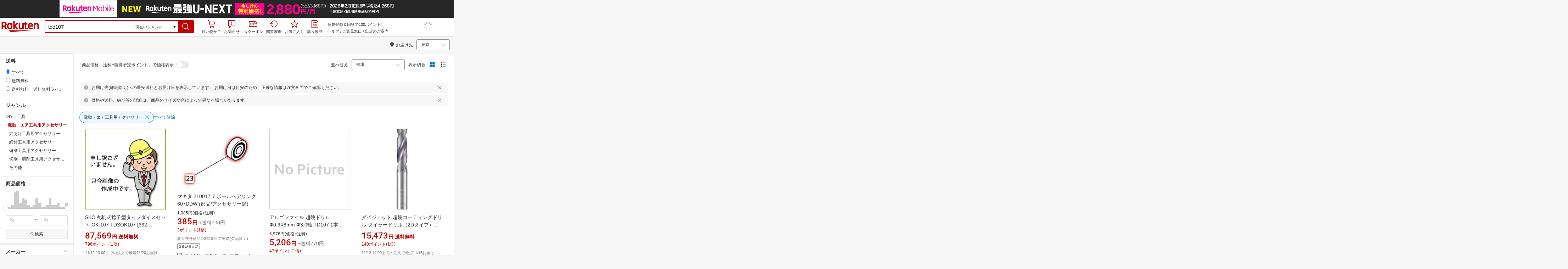

--- FILE ---
content_type: text/html; charset=utf-8
request_url: https://search.rakuten.co.jp/search/mall/tdd107/565269/
body_size: 51988
content:
<!DOCTYPE html><html style="-webkit-text-size-adjust:100%" lang="ja"><head><meta http-equiv="X-UA-Compatible" content="IE=edge"/><meta charSet="utf-8"/><meta name="viewport" content="width=device-width, initial-scale=1.0"/><link rel="shortcut icon" href="/com/assets/domain-resources/favicon.ico"/><link rel="stylesheet" type="text/css" href="https://r.r10s.jp/com/assets/app/pages/search/css/pc-533aedac9feef2f86ea0.bundle.css"/><meta property="dui:trace" content="daacdac9-f69a-4703-b021-d3a79e37c22a"/><title>【楽天市場】tdd107（電動・エア工具用アクセサリー｜DIY・工具）：花・ガーデン・DIYの通販</title><meta name="description" content="楽天市場-「tdd107」（電動・エア工具用アクセサリー&lt;DIY・工具&lt;花・ガーデン・DIY）73件 人気の商品を価格比較・ランキング･レビュー・口コミで検討できます。ご購入でポイント取得がお得。セール商品・送料無料商品も多数。「あす楽」なら翌日お届けも可能です。"/><meta name="keywords" content="tdd107,電動・エア工具用アクセサリー,DIY・工具,花・ガーデン・DIY,通販,インターネット,ショッピング,楽天市場"/><meta name="robots" content="noodp"/><meta property="og:image" content="https://r.r10s.jp/com/img/logo/rakuten_group_red.svg"/><meta property="dui:trace" content="daacdac9-f69a-4703-b021-d3a79e37c22a"/><link rel="canonical" href="https://search.rakuten.co.jp/search/mall/tdd107/565269/"/><link rel="alternate" href="android-app://jp.co.rakuten.android/rakuten-ichiba-app/www.rakuten.co.jp/search?source=appindexing_search&amp;genreId=565269&amp;keyword=tdd107"/><script src="https://r.r10s.jp/com/assets/javascript/jquery-3.7.1.min.js"></script></head><body style="margin:0" class=""><div id="root"><div class="dui-container header"><script async="" src="//r.r10s.jp/com/inc/navi/common_banner/mno/js/create_ichiba.js"></script><div id="mkdiv_header_pitari"></div><div class="header-pc"><div class="dui-container header-component" data-comp-id-flat="header"><link rel="stylesheet" type="text/css" href="https://r.r10s.jp/com/inc/navi/horizontal/header/common/css/ri_pc_cmn_header-2.0.0.min.css" charSet="EUC-JP"/><div id="rihCmnHeader"><div id="ri-cmn-hdr-global"><div class="logo"><a href="https://www.rakuten.co.jp/" data-postfix="logo" class="ri-cmn-hdr-sprite ri-cmn-rakuten-logo">楽天市場</a></div><div class="ri-cmn-hdr-container"><div class="ri-cmn-hdr-search-contents "><form id="ri-cmn-hdr-form" method="get" action="https://search.rakuten.co.jp/search/mall"><input type="hidden" name="_sitem" value="tdd107"/><input type="hidden" name="_g" value="565269"/><input type="hidden" name="s" value="1"/><input type="hidden" name="_mp"/><div class="ri-cmn-hdr-select-contents"><div class="ri-cmn-hdr-select-scope"><div class="ri-cmn-hdr-select-btn"><span id="ri-cmn-hdr-selected-genre" class="ri-cmn-hdr-selected-genre">現在のジャンル</span><span class="ri-cmn-hdr-selected-genre-arrow">▼</span></div><select name="g" id="ri-cmn-hdr-genre-select"><option value="0">すべてのジャンル</option><option value="551177">メンズファッション</option><option value="100371">レディースファッション</option><option value="558885">靴</option><option value="216131">バッグ・小物・ブランド雑貨</option><option value="216129">ジュエリー・アクセサリー</option><option value="558929">腕時計</option><option value="100433">インナー・下着・ナイトウェア</option><option value="100533">キッズ・ベビー・マタニティ</option><option value="100227">食品</option><option value="551167">スイーツ・お菓子</option><option value="100316">水・ソフトドリンク</option><option value="100317">ワイン</option><option value="510915">ビール・洋酒</option><option value="510901">日本酒・焼酎</option><option value="100026">パソコン・周辺機器</option><option value="564500">スマートフォン・タブレット</option><option value="211742">TV・オーディオ・カメラ</option><option value="562637">家電</option><option value="565004">光回線・モバイル通信</option><option value="101240">CD・DVD</option><option value="112493">楽器・音響機器</option><option value="101070">スポーツ・アウトドア</option><option value="101077">ゴルフ用品</option><option value="100804">インテリア・寝具・収納</option><option value="215783">日用品雑貨・文房具・手芸</option><option value="558944">キッチン用品・食器・調理器具</option><option value="100005">花・ガーデン・DIY</option><option value="101213">ペット・ペットグッズ</option><option value="100938">ダイエット・健康</option><option value="551169">医薬品・コンタクト・介護</option><option value="100939">美容・コスメ・香水</option><option value="566382">おもちゃ</option><option value="101205">テレビゲーム</option><option value="200162">本・雑誌・コミック</option><option value="101114">車・バイク</option><option value="503190">車用品・バイク用品</option><option value="101438">サービス・リフォーム</option><option value="111427">住宅・不動産</option><option value="101381">カタログギフト・チケット</option><option selected="" value="565269">現在のジャンル</option></select></div></div><div class="ri-cmn-hdr-text-contents"><div class="ri-cmn-hdr-text-field sggstInputWrap"><input type="text" id="ri-cmn-hdr-sitem" size="40" placeholder="キーワードから探す" name="sitem" maxLength="2048" class="ri-cmn-hdr-search-input" autoComplete="off" value="tdd107"/></div></div><div class="ri-cmn-hdr-search-btn-contents"><div class="ri-cmn-hdr-search-btn-box" role="button" tabindex="0"><input type="submit" id="ri-cmn-hdr-button" class="ri-cmn-hdr-sprite ri-cmn-hdr-search-btn" alt="検索"/></div></div></form></div><link rel="stylesheet" type="text/css" href="https://r.r10s.jp/com/inc/navi/spu/css/spux-pc-search_1.1.1.css"/><div class="ri-cmn-hdr-navi-contents"><div class="ri-cmn-hdr-navi-section"><ul class="ri-cmn-hdr-function"><li class="ri-cmn-hdr-basket ri-cmn-hdr-navi"><a rel="nofollow" href="https://basket.step.rakuten.co.jp/rms/mall/bs/cartall/" data-postfix="cart" class="ri-cmn-hdr-link"><span class="ri-cmn-hdr-sprite ri-cmn-hdr-mybasket-icon"></span>買い物かご</a><div id="cartNumDisplay-template-inItem"><span id="displayCartNum"><span id="cartNumDisplay-template-inItemNum" class="basket" style="display:none"></span></span></div></li><li class="ri-cmn-hdr-notification ri-cmn-hdr-navi"><div id="ritNotificationButton"><span id="ritNotificationBadge"></span><a id="notification" href="#" class="ri-cmn-hdr-link"><span class="ri-cmn-hdr-sprite ri-cmn-hdr-notification-icon"></span>お知らせ</a></div><div id="ritNotification" pollingduration="30000" locid="14" badgeflash="true"><span style="display:none" class="ntfImgDependency"></span><p class="ntfTtlCnt"><span id="top_normal_nt_Close" class="ntfClose"><img width="15" src="https://r.r10s.jp/com/img/home/t.gif" height="15" alt=""/></span></p><div class="ritNotificArea"></div><div class="ritNotificInfo"></div><div class="ritNotificError"><span class="ntfEmptyRead">現在ご利用いただけません</span></div><span class="ntfTopTail"><span class="ntfTopTailFill"></span></span><p class="ntfHelpCnt"><span class="ntfHelp"><a href="https://event.rakuten.co.jp/notification/" data-postfix="notification">「お知らせ」とは</a></span></p></div></li><li class="ri-cmn-hdr-navi"><a rel="nofollow" href="https://coupon.rakuten.co.jp/myCoupon/%E6%A5%BD%E5%A4%A9%E5%B8%82%E5%A0%B4" data-postfix="coupon" class="ri-cmn-hdr-link"><span class="ri-cmn-hdr-sprite ri-cmn-hdr-mycoupon"></span>myクーポン</a></li><li class="ri-cmn-hdr-navi"><a rel="nofollow" href="https://ashiato.rakuten.co.jp/rms/sd/ashiato/vc" data-postfix="browse" class="ri-cmn-hdr-link"><span class="ri-cmn-hdr-sprite ri-cmn-hdr-browse"></span>閲覧履歴</a></li><li class="ri-cmn-hdr-navi"><a rel="nofollow" href="https://my.bookmark.rakuten.co.jp/item" data-postfix="bookmark" class="ri-cmn-hdr-link"><span class="ri-cmn-hdr-sprite ri-cmn-hdr-bookmark"></span>お気に入り</a></li><li class="ri-cmn-hdr-navi"><a rel="nofollow" href="https://order.my.rakuten.co.jp/" data-postfix="purchase" class="ri-cmn-hdr-link"><span class="ri-cmn-hdr-sprite ri-cmn-hdr-order"></span>購入履歴</a></li></ul><div class="ri-cmn-hdr-guide"><p id="grpNote" class="ri-cmn-hdr-guide-ad"></p><div class="ri-cmn-hdr-guide-info"><a href="https://ichiba.faq.rakuten.net/" data-postfix="help">ヘルプ</a> <!-- -->/<!-- --> <a href="https://ichiba.faq.rakuten.net/form/item-guide" data-postfix="faq">ご意見窓口</a> <!-- -->/<!-- --> <a href="https://www.rakuten.co.jp/ec/?camp=701100000008vIp&amp;scid=wi_ich_common" data-postfix="ec">出店のご案内</a></div></div><div class="spux-icon-container"><script type="text/template"><div class="spux-case-nologin spux-case-error spux-case-superdeal spux-case-disabled spux-case-one"><div class="ris-point-display-banner"><iframe width="150" height="40" frameBorder="0" scrolling="no" marginHeight="0" marginWidth="0" style="background-color:transparent" src="https://search.rakuten.co.jp/com/inc/navi/horizontal/header/global/pc_icon_template_hardcode.html"></iframe></div></div><div class="spux-case-n"><span class="spux-icon-text">{{POINT_HEADER_MSG_PREF}}<!-- -->はポイント</span><div class="spux-total-rate-container"><span class="spux-total-sum"><span class="spux-total-rate">-</span></span><span class="spux-icon-bai-container"><span class="spux-icon-bai-top">倍</span><span class="spux-icon-arrow"><span class="spux-icon-arrow-inner"></span></span></span></div></div></script></div><div class="spux-popup-container"><script type="text/template"><div class="spux-popup-helper"></div><span class="spux-popup-arrow-top"><span class="spux-popup-arrow-inner-top"></span></span><div class="spux-popup-box"><div class="spux-popup-header"><span class="spux-popup-header-before">{{POINT_HEADER_MSG_PREF}}<!-- -->はポイント合計</span><span class="spux-total-rate">-</span><span class="spux-popup-header-after">倍</span></div><div class="spux-case-one spux-case-n"><div class="spux-sections-notice">ポイント未利用時の倍率です。特典には獲得上限や条件があります。以下のサービス・キャンペーン名から詳細をご確認ください。</div><ul class="spux-sections-list"><li class="spux-section-template spux-section spux-section-id-#SECTION_ID#"><div class="spux-section-header"><span class="spux-section-name">#SECTION_NAME#</span><span class="spux-section-rate">#SECTION_TOTALRATE#</span><span class="spux-section-bai">倍</span></div><ul class="spux-services-list spux-section-id-#SECTION_ID#-services"><li class="spux-service-template spux-service spux-service-id-#SERVICE_ID# #SERVICE_STATE#"><span class="spux-service-name">#SERVICE_NAME#</span><span class="spux-service-rate-container"><span class="spux-service-rate-label-max">#SERVICE_RATE_LABEL_MAX#</span><span class="spux-service-rate-plus">+</span><span class="spux-service-rate">#SERVICE_RATE#</span><span class="spux-service-rate-bai">倍</span></span><span class="spux-service-link-icon"><a class="spux-service-link" href="#SERVICE_LINK#"></a></span></li></ul></li></ul><ul class="spux-info-links"><li><a href="https://ichiba.faq.rakuten.net/detail/000006983?l2-id=spupopup_{{SERVICE_INFO}}_header_aboutpoint"><span class="ris-ar-right"></span>「{{POINT_HEADER_MSG_PREF}}はポイント〇倍」について</a></li><li><a href="https://point.rakuten.co.jp/history/?l2-id=spupopup_{{SERVICE_INFO}}_header_pointhistory"><span class="ris-ar-right"></span> ポイント利用獲得履歴</a></li></ul></div><div class="spux-case-error"><p class="spux-cant-retrieve-msg">「{{POINT_HEADER_MSG_PREF}}はポイント●倍」を取得をするときにエラーが発生しました</p></div><div class="spux-case-nologin"><p class="spux-cant-retrieve-msg">「{{POINT_HEADER_MSG_PREF}}はポイント●倍」を取得をするときにエラーが発生しました</p><p class="spux-login-msg"><a href="https://www.rakuten.co.jp/myrakuten/login.html">ログイン</a></p><p class="spux-login-msg">お買い物をもっとお得に楽しんで頂くために、このページでのあなたの獲得予定ポイントをお知らせします！</p></div><div class="spux-case-superdeal"></div></div></script></div></div></div><div id="ri-cmn-hdr-global-config"><div data-config="add-lid"><div data-scope="#ri-cmn-hdr-global" data-prefix="header_global_"></div></div><div data-config="search-settings" data-use-genre-select="true"></div></div></div></div></div><span id="cartNumDisplayData" data-api="https://cart-api.step.rakuten.co.jp/rms/mall/cart/count/all/jsonp/?sid=1000&amp;callback=?"></span><script src="https://r.r10s.jp/com/entf/asset/js/entf-4.0.2.min.js"></script><script src="https://jp.rakuten-static.com/1/js/lib/prm_selector.js"></script><script async="" src="https://jp.rakuten-static.com/1/js/grp/hdr/prm_sender.js"></script><div class="spux-settings"><div class="spux-settings-global" data-show-empty-services="true" data-use-max-rate="true"></div><div class="spux-settings-popup" data-enable-on="NORMAL" data-toggle-type="toggle"></div><div class="spux-settings-spu" data-sid="ICHIBA_SEARCH" data-source="PC" data-view-type="TOP" data-encoding="UTF_8"></div><div class="spux-template-popup-data" data-service_info="search_pc" data-point_header_msg_pref="今あなた" data-item_page_type="nrm" data-card_banner_url="http://ad2.trafficgate.net/t/r/8761/1441/99636_99636/"></div><div class="spux-template-icon-data" data-service_info="search_pc" data-point_header_msg_pref="今あなた"></div><div class="spux-settings-sc" data-send-show-format="spux_show_nrm:#VIEWTYPE#:#SOURCE#:#CASE#" data-send-data-format="spux_data_nrm:#VIEWTYPE#:#SOURCE#:#CASE#:#TOTALRATE#" data-l2id="spupopup_search_pc_nrm_header_seemore" data-enabled="true"></div><div class="spux-settings-rat" data-send-show-case-name="spux_show_nrm:#VIEWTYPE#:#SOURCE#:#CASE#" data-send-data-case-name="spux_data_nrm:#VIEWTYPE#:#SOURCE#:#CASE#"></div></div><script src="https://r.r10s.jp/com/js/d/Rmodules/1.28/Rmodules-1.28.0.min.js"></script></div></div><script id="bdg-point-display-settings" type="application/json">{"bdg-point-display":{"standalone":false,"apiKey":"KMJAiXNF62zLrHDYteTDcvRh72kw60I6","breakdown":{"addenda":{"sections":{"SPU":{"annotation":{"label":"{{staticContent.SPU_EXPLANATION}}"}}},"footer":{"USER":{"logo":"{{staticContent.BOTTOM_BANNER}}","destination":"{{staticContent.BOTTOM_BANNER_LINK}}","footnotes":[{"content":"{{staticContent.HOMETOWN_TAX_POINT_DISC}}"},{"content":"{{staticContent.DISC_NO_POINT_USAGE}}"},{"content":"{{staticContent.DISC_POINT_WILL_BE_LIMITED}}"},{"content":"{{staticContent.DISC_POINT_LIMITED}}"},{"content":"{{staticContent.POINT_LIMIT_EXPLANATION}}"},{"content":"{{staticContent.CARD_POINT_CALC_DISC}}"},{"content":"{{staticContent.CARD_POINT_CALC_EXPLANATION}}"}]},"USER_MULTI_SKU":{"logo":"{{staticContent.BOTTOM_BANNER}}","destination":"{{staticContent.BOTTOM_BANNER_LINK}}","footnotes":[{"content":"{{staticContent.DISC_MULTI_SKU_ITEM_SELECTION}}"},{"content":"{{staticContent.DISC_NO_POINT_USAGE}}"},{"content":"{{staticContent.DISC_MULTI_SKU_POINT_WILL_BE_LIMITED}}"},{"content":"{{staticContent.DISC_MULTI_SKU_POINT_LIMIT_EXPLANATION}}"},{"content":"{{staticContent.CARD_POINT_CALC_EXPLANATION}}"}]},"USER_HTT_MULTI_SKU":{"logo":"{{staticContent.BOTTOM_BANNER}}","destination":"{{staticContent.BOTTOM_BANNER_LINK}}","footnotes":[{"content":"{{staticContent.HOMETOWN_TAX_POINT_DISC}}"},{"content":"{{staticContent.DISC_MULTI_SKU_ITEM_SELECTION}}"},{"content":"{{staticContent.DISC_POINT_WILL_BE_LIMITED}}"},{"content":"{{staticContent.DISC_POINT_LIMITED}}"},{"content":"{{staticContent.CARD_POINT_CALC_DISC}}"},{"content":"{{staticContent.CARD_POINT_CALC_EXPLANATION}}"}]},"ANONYMOUS":{"logo":"{{staticContent.BOTTOM_BANNER}}","destination":"{{staticContent.BOTTOM_BANNER_LINK}}","footnotes":[{"content":"{{staticContent.HOMETOWN_TAX_POINT_DISC}}"},{"content":"{{staticContent.DISC_NO_USER}}"}]},"ANONYMOUS_MULTI_SKU":{"logo":"{{staticContent.BOTTOM_BANNER}}","destination":"{{staticContent.BOTTOM_BANNER_LINK}}","footnotes":[{"content":"{{staticContent.HOMETOWN_TAX_POINT_DISC}}"},{"content":"{{staticContent.DISC_MULTI_SKU_ITEM_SELECTION}}"},{"content":"{{staticContent.DISC_NO_USER}}"}]}}}},"hometownTaxPopup":{"staticContent":[{"content":"{{staticContent.HOMETOWN_TAX_POINT_INFO}}"},{"content":"{{staticContent.HOMETOWN_TAX_POINT_DISC}}"}]}}}</script><script type="text/template" data-component-template="bdg-point-display" data-name="point-breakdown"><div class="point-breakdown"><div class="close-button">✕</div><article class="content"><header><div class="title">獲得予定ポイント</div><div class="subtitle">合計<span class="points"> {{points}} pt</span></div></header><section class="sections">{{sections}}</section><footer><ol class="footnotes annotation">{{#list <li>{{content}}</li> footer.footnotes}}</ol>{{footer.footerLink}}</footer></article></div></script><script type="text/template" data-component-template="bdg-point-display" data-name="point-breakdown-loading" data-component="point-breakdown"><div class="loader"><div></div><div></div><div></div></div></script><script type="text/template" data-component-template="bdg-point-display" data-name="point-breakdown-error" data-component="point-breakdown"><div class="message"><h4>読み込みに失敗しました</h4><div class="content">ただいま、一時的に読み込みに時間がかかっています。時間をおいて再度お試しください。</div><div class="quit-button">OK</div></div></script><script type="text/template" data-component-template="bdg-point-display" data-name="point-breakdown-section" data-component="point-breakdown"><div class="section"><h3>{{logo}}<div class="title">{{caption}}</div>{{annotation}}</h3><div class="items">{{items}}</div></div></script><script type="text/template" data-component-template="bdg-point-display" data-name="point-breakdown-section-annotation" data-component="point-breakdown"><a href="{{destination}}" class="subtitle annotation"><img src="{{staticContent.QUESTION_MARK_ICON}}" alt=""/>{{label}}</a></script><script type="text/template" data-name="point-breakdown-footer-link" data-component-template="bdg-point-display" data-component="point-breakdown"><a href="{{destination}}"><img src="{{logo}}" class="logo"/></a></script><script type="text/template" data-component-template="bdg-point-display" data-name="point-breakdown-group" data-component="point-breakdown"><div class="row"><div class="group">{{logo}}<span class="caption">{{caption}}</span><div class="items">{{items}}</div></div></div></script><script type="text/template" data-component-template="bdg-point-display" data-name="point-breakdown-item" data-component="point-breakdown"><div class="row"><div class="item">{{logo}}<span class="caption">{{caption}}</span>{{points}}<span class="description">{{description}}</span></div></div></script><script type="text/template" data-component-template="bdg-point-display" data-name="point-breakdown-item-points" data-component="point-breakdown"><span class="points subtitle">{{points}} pt</span></script><script type="text/template" data-component-template="bdg-point-display" data-name="point-breakdown-item-points-limit-almost-reached" data-component="point-breakdown"><span class="points subtitle footnote">{{points}} pt<sup>※1</sup></span></script><script type="text/template" data-component-template="bdg-point-display" data-name="point-breakdown-item-points-full" data-component="point-breakdown"><span class="points subtitle footnote">上限達成済み<sup>※2</sup></span></script><script type="text/template" data-component-template="bdg-point-display" data-name="point-breakdown-item-points-unqualified" data-component="point-breakdown"><span class="points subtitle">未エントリー</span></script><script type="text/template" data-component-template="bdg-point-display" data-name="point-breakdown-item-link" data-component="point-breakdown"><a class="link" href="{{destination}}">詳しくはこちら</a></script><script type="text/template" data-component-template="bdg-point-display" data-name="point-breakdown-logo" data-component="point-breakdown"><img src="{{source}}" alt=""/></script><script type="text/template" data-component-template="bdg-point-display" data-name="point-summary"><div class="bdg-point-display-summary point-summary"><img class="p-icon point-icon" src="https://r.r10s.jp/com/inc/home/20080930/ris/img/spux/icon_point.png" alt=""/><div class="total"><span>{{points}}</span>ポイント</div>{{multiplier}}{{multiplierUp}}{{rebate}}<div class="link breakdown-link">内訳を見る</div>{{annotations}}</div></script><script type="text/template" data-component-template="bdg-point-display" data-name="point-summary-with-range" data-component="point-summary"><div class="bdg-point-display-summary point-summary"><img class="p-icon point-icon" src="https://r.r10s.jp/com/inc/home/20080930/ris/img/spux/icon_point.png" alt=""/><div class="total"><span>{{points}}～{{maxPoints}}</span>ポイント</div>{{multiplier}}{{multiplierUp}}<div class="link breakdown-link"></div><div style="display:block">{{rebate}}</div>{{annotations}}</div></script><script type="text/template" data-component-template="bdg-point-display" data-name="point-summary-loading" data-component="point-summary"><div class="bdg-point-display-summary loading"><img class="p-icon point-icon" src="https://r.r10s.jp/com/inc/home/20080930/ris/img/spux/icon_point.png" alt=""/><div></div><div></div><div></div></div></script><script type="text/template" data-component-template="bdg-point-display" data-name="point-summary-error" data-component="point-summary"><div class="message error">ポイント情報の取得に失敗しました。獲得予定ポイントが正しく表示されなかったため、時間をおいて、再度お試しください。</div></script><script type="text/template" data-component-template="bdg-point-display" data-name="point-multiplier" data-component="point-summary"><ul class="campaign multiplier"><li>{{rate}}<!-- -->倍</li></ul></script><script type="text/template" data-component-template="bdg-point-display" data-name="point-multiplier-range" data-component="point-summary"><ul class="campaign multiplier"><li>{{rate}}～{{maxRate}}<!-- -->倍</li></ul></script><script type="text/template" data-component-template="bdg-point-display" data-name="point-multiplier-up" data-component="point-summary"><ul class="campaign multiplier-up"><li class="multiplier">{{rate}}<!-- -->倍</li><li>{{bonus}}<!-- -->倍UP</li></ul></script><script type="text/template" data-component-template="bdg-point-display" data-name="point-multiplier-up-range" data-component="point-summary"><ul class="campaign multiplier-up"><li class="multiplier">{{rate}}<!-- -->倍</li><li>{{bonus}}<!-- -->倍UP～<!-- -->{{maxRate}}<!-- -->倍+<!-- -->{{bonus}}<!-- -->倍UP</li></ul></script><script type="text/template" data-component-template="bdg-point-display" data-name="point-multiplier-up-zero-point-range" data-component="point-summary"><ul class="campaign multiplier-up"><li class="multiplier">{{rate}}<!-- -->倍～<!-- -->{{maxRate}}<!-- -->倍</li><li>{{bonus}}<!-- -->倍UP</li></ul></script><script type="text/template" data-component-template="bdg-point-display" data-name="point-multiplier-up-annotation" data-component="point-summary"><ul class="annotations">{{#list <li>ポイントアップ期間：<!-- -->{{endDate}}<!-- -->まで</li> distributions}}</ul></script><script type="text/template" data-component-template="bdg-point-display" data-name="point-rebate" data-component="point-summary"><ul class="campaign rebate"><li class="multiplier">{{rate}}<!-- -->倍</li><li>{{rebate}}<!-- -->ポイントバック</li></ul></script><script type="text/template" data-component-template="bdg-point-display" data-name="point-rebate-range" data-component="point-summary"><ul class="campaign rebate"><li class="multiplier">{{rate}}<!-- -->倍</li><li>{{rebate}}<!-- -->ポイントバック～<!-- -->{{maxRate}}<!-- -->倍+ <!-- -->{{rebate}}<!-- -->ポイントバック</li></ul></script><script type="text/template" data-component-template="bdg-point-display" data-name="point-rebate-zero-point-range" data-component="point-summary"><ul class="campaign rebate"><li class="multiplier">{{rate}}<!-- -->倍～<!-- -->{{maxRate}}<!-- -->倍</li><li>{{rebate}}<!-- -->ポイントバック</li></ul></script><script type="text/template" data-component-template="bdg-point-display" data-name="point-rebate-annotation" data-component="point-summary"><ul class="annotations">{{#list <li><span>スーパーDEAL +<!-- -->{{value}}<!-- -->%ポイントバック対象期間：</span><span>{{startDate}} ～ {{endDate}}</span></li> distributions}}</ul></script><script type="text/template" data-component-template="bdg-point-display" data-name="point-breakdown-with-range" data-component="point-breakdown"><div class="bdg-point-display-breakdown point-breakdown"><div class="close-button">✕</div><article class="content"><section class="sections">{{sections}}</section><footer><ol class="footnotes annotation">{{#list <li>{{content}}</li> footer.footnotes}}</ol>{{footer.footerLink}}</footer></article></div></script><script type="text/template" data-name="point-breakdown-footer-link" data-component-template="bdg-point-display" data-component="point-breakdown"><a href="{{destination}}"><img src="{{logo}}" class="logo"/></a></script><script type="text/template" data-component-template="bdg-point-display" data-name="hometown-tax-popup"><div class="hometown-tax-popup"><div class="close-button">✕</div><div class="static-content">{{#list <span>{{content}}</span> staticContent}}</div></div></script><script type="text/template" data-component-template="bdg-point-display" data-name="hometown-tax-popup-loading" data-component="hometown-tax-popup"><div class="loading"><div></div><div></div><div></div></div></script><script type="text/template" data-component-template="bdg-point-display" data-name="hometown-tax-popup-error" data-component="hometown-tax-popup"><div class="message"><h4>読み込みに失敗しました</h4><div class="content">ただいま、一時的に読み込みに時間がかかっています。時間をおいて再度お試しください。</div><div class="quit-button">OK</div></div></script><link rel="stylesheet" type="text/css" href="https://r.r10s.jp/com/js/d/bdg/2.0/bdg.css"/><script src="https://r.r10s.jp/com/js/d/bdg/2.0/vendor-2.0.1.min.js"></script><div class="suggestWrapper"><div></div></div></div><div class="dui-container nav"><div class="dui-container infobar"><div class="dui-menu"><div class="breadcrumbClient"><div class="item breadcrumb-model breadcrumb -fluid" style="--navWidth:auto" data-comp-id-flat="breadcrumb"><nav class="breadcrumbs-container-wrapper--KiLsJ"><ul class="breadcrumbs-container--2qMEY breadcrumbs-container-overflow-scroll--Kwv88"><li class="breadcrumb-item--1KUNX"><a href="https://search.rakuten.co.jp/search/mall/tdd107/" class="breadcrumbs-name--1ahfw">すべてのジャンル</a><div class="breadcrumbs-icon--f9Uqi"><div class="icon--2QZm2 color-gray--2OAj4 common-chevron-right--yQPT4" style="font-size:12px"></div></div></li><li class="breadcrumb-item--1KUNX"><a href="https://search.rakuten.co.jp/search/mall/tdd107/100005/" class="breadcrumbs-name--1ahfw">花・ガーデン・DIY</a><div class="breadcrumbs-icon--f9Uqi"><div class="icon--2QZm2 color-gray--2OAj4 common-chevron-right--yQPT4" style="font-size:12px"></div></div></li><li class="breadcrumb-item--1KUNX"><a href="https://search.rakuten.co.jp/search/mall/tdd107/100890/" class="breadcrumbs-name--1ahfw">DIY・工具</a><div class="breadcrumbs-icon--f9Uqi"><div class="icon--2QZm2 color-gray--2OAj4 common-chevron-right--yQPT4" style="font-size:12px"></div></div></li><li class="breadcrumb-item--1KUNX"><a href="https://search.rakuten.co.jp/search/mall/tdd107/565269/" class="breadcrumbs-name--1ahfw" aria-current="page">電動・エア工具用アクセサリー</a></li></ul><ul class="breadcrumbs-container--2qMEY hidden-container--2M5n7" aria-hidden="true"><li class="breadcrumb-item--1KUNX"><a href="https://search.rakuten.co.jp/search/mall/tdd107/" class="breadcrumbs-name--1ahfw">すべてのジャンル</a><div class="breadcrumbs-icon--f9Uqi"><div class="icon--2QZm2 color-gray--2OAj4 common-chevron-right--yQPT4" style="font-size:12px"></div></div></li><li class="breadcrumb-item--1KUNX"><a href="https://search.rakuten.co.jp/search/mall/tdd107/100005/" class="breadcrumbs-name--1ahfw">花・ガーデン・DIY</a><div class="breadcrumbs-icon--f9Uqi"><div class="icon--2QZm2 color-gray--2OAj4 common-chevron-right--yQPT4" style="font-size:12px"></div></div></li><li class="breadcrumb-item--1KUNX"><a href="https://search.rakuten.co.jp/search/mall/tdd107/100890/" class="breadcrumbs-name--1ahfw">DIY・工具</a><div class="breadcrumbs-icon--f9Uqi"><div class="icon--2QZm2 color-gray--2OAj4 common-chevron-right--yQPT4" style="font-size:12px"></div></div></li><li class="breadcrumb-item--1KUNX"><a href="https://search.rakuten.co.jp/search/mall/tdd107/565269/" class="breadcrumbs-name--1ahfw" aria-current="page">電動・エア工具用アクセサリー</a></li></ul></nav><div class="divider no-right-margin"><div class="icon--2QZm2 color-gray--2OAj4 common-chevron-right--yQPT4" style="font-size:12px"></div></div><span class="search-query-wrapper--3A-Pw"><span>「</span><span class="search-query--2WBls">tdd107</span><span>」の検索結果 </span></span><span><span class="text-container--2tSUW default-size--1kRiQ default-color--2fMVe" style="white-space:nowrap">1〜45件 （73件）</span></span><script type="application/ld+json">{"@context":"http://schema.org","@type":"WebPage","breadcrumb":{"@type":"BreadcrumbList","itemListElement":[{"@type":"ListItem","position":1,"item":{"@id":"https://search.rakuten.co.jp/search/mall/tdd107/","name":"すべてのジャンル"}},{"@type":"ListItem","position":2,"item":{"@id":"https://search.rakuten.co.jp/search/mall/tdd107/100005/","name":"花・ガーデン・DIY"}},{"@type":"ListItem","position":3,"item":{"@id":"https://search.rakuten.co.jp/search/mall/tdd107/100890/","name":"DIY・工具"}}]}}</script></div></div><div class="navShipping"><div class="dui-menu _rightfloated prefecturefilter"><span class="item"><i class="dui-icon -location"></i>お届け先</span><div class="item"><form class="dui-form japan" method="get" action="https://search.rakuten.co.jp/search/mall"><input type="hidden" name="sitem" value="tdd107"/><input type="hidden" name="g" value="565269"/><input type="hidden" name="s" value="1"/><input type="hidden" name="set" value="pref"/><div class="inlinefields"><div class="field"><div class="container--3jeM2"><select class="select--3dzR5 size-s--3zCUs border-radius-all--2LwW9" style="padding-left:" name="pref"><optgroup label="北海道"><option value="hokkaido" aria-label="北海道">北海道</option></optgroup><optgroup label="東北"><option value="aomori" aria-label="青森">青森</option><option value="iwate" aria-label="岩手">岩手</option><option value="miyagi" aria-label="宮城">宮城</option><option value="akita" aria-label="秋田">秋田</option><option value="yamagata" aria-label="山形">山形</option><option value="fukushima" aria-label="福島">福島</option></optgroup><optgroup label="甲信越"><option value="niigata" aria-label="新潟">新潟</option><option value="nagano" aria-label="長野">長野</option><option value="yamanashi" aria-label="山梨">山梨</option></optgroup><optgroup label="関東"><option selected="" value="tokyo" aria-label="東京">東京</option><option value="kanagawa" aria-label="神奈川">神奈川</option><option value="saitama" aria-label="埼玉">埼玉</option><option value="chiba" aria-label="千葉">千葉</option><option value="ibaraki" aria-label="茨城">茨城</option><option value="tochigi" aria-label="栃木">栃木</option><option value="gunma" aria-label="群馬">群馬</option></optgroup><optgroup label="北陸"><option value="toyama" aria-label="富山">富山</option><option value="ishikawa" aria-label="石川">石川</option><option value="fukui" aria-label="福井">福井</option></optgroup><optgroup label="東海"><option value="aichi" aria-label="愛知">愛知</option><option value="gifu" aria-label="岐阜">岐阜</option><option value="shizuoka" aria-label="静岡">静岡</option><option value="mie" aria-label="三重">三重</option></optgroup><optgroup label="関西"><option value="osaka" aria-label="大阪">大阪</option><option value="hyogo" aria-label="兵庫">兵庫</option><option value="kyoto" aria-label="京都">京都</option><option value="shiga" aria-label="滋賀">滋賀</option><option value="nara" aria-label="奈良">奈良</option><option value="wakayama" aria-label="和歌山">和歌山</option></optgroup><optgroup label="中国"><option value="tottori" aria-label="鳥取">鳥取</option><option value="shimane" aria-label="島根">島根</option><option value="okayama" aria-label="岡山">岡山</option><option value="hiroshima" aria-label="広島">広島</option><option value="yamaguchi" aria-label="山口">山口</option></optgroup><optgroup label="四国"><option value="tokushima" aria-label="徳島">徳島</option><option value="kagawa" aria-label="香川">香川</option><option value="ehime" aria-label="愛媛">愛媛</option><option value="kochi" aria-label="高知">高知</option></optgroup><optgroup label="九州"><option value="fukuoka" aria-label="福岡">福岡</option><option value="saga" aria-label="佐賀">佐賀</option><option value="miyazaki" aria-label="宮崎">宮崎</option><option value="nagasaki" aria-label="長崎">長崎</option><option value="oita" aria-label="大分">大分</option><option value="kumamoto" aria-label="熊本">熊本</option><option value="kagoshima" aria-label="鹿児島">鹿児島</option></optgroup><optgroup label="沖縄"><option value="okinawa" aria-label="沖縄">沖縄</option></optgroup></select><div class="icon--3eVQK"><div class="icon--2QZm2 size-m--3Rirc color-gray--2OAj4 common-chevron-down--2Nuzd"></div></div></div></div><div class="field" style="display:none"><button class="dui-button" type="submit"><i class="dui-icon -search"></i>検索</button></div><noscript><div class="field"><button class="dui-button" type="submit"><i class="dui-icon -search"></i>検索</button></div></noscript></div></form></div></div></div></div></div></div><div class="dui-container main"><div class="dui-container aside"><div class="filtersContainer sidebar"><div class="dui-menu -vertical -divided"><div class="item"></div><div class="item"><div class="dui-container single-choice-radio-filter" data-track-filters="" data-comp-id-flat="left_navi-shipping_cost_filter"><div class="dui-filter-menu"><div class="header">送料</div><div class="content"><form class="dui-form" method="get" action="https://search.rakuten.co.jp/search/mall"><input type="hidden" name="sitem" value="tdd107"/><input type="hidden" name="g" value="565269"/><input type="hidden" name="p" value="0"/><input type="hidden" name="s" value="1"/><input type="submit" role="button" aria-label="submit" style="display:none"/><div class="groupedfields"><div class="dui-list field -active"><label class="item"><input type="radio" role="radio" aria-label="すべて" name="filter" checked=""/><span>すべて</span></label></div><div class="dui-list field"><label class="item"><input type="radio" role="radio" aria-label="送料無料" name="filter" value="fs"/><span>送料無料</span></label></div><div class="dui-list field"><label class="item"><input type="radio" role="radio" aria-label="送料無料 + 送料無料ライン" name="filter" value="fs-fsl"/><span>送料無料 + 送料無料ライン</span></label></div></div></form></div></div></div></div><div class="item"><div class="dui-container genrefilter" data-track-genre_filter:ids="[100890,565269,567405,566770,567019,567013,567020]" data-track-genre_filter="565269" data-comp-id-flat="left_navi-genre_filter"><div class="dui-filter-menu"><div class="header" title="ジャンル"><span class="_ellipsis">ジャンル</span></div><div class="content"><div class="dui-list"><a class="item" href="https://search.rakuten.co.jp/search/mall/tdd107/100890/">DIY・工具</a><div class="item"><div class="dui-list"><span class="item -active _ellipsis" title="電動・エア工具用アクセサリー">電動・エア工具用アクセサリー</span><div class="item"><div class="dui-list"><a href="https://search.rakuten.co.jp/search/mall/tdd107/567405/" class="item" title="穴あけ工具用アクセサリー"><div class="_ellipsis">穴あけ工具用アクセサリー</div></a><div class="dui-list -child"></div><a href="https://search.rakuten.co.jp/search/mall/tdd107/566770/" class="item" title="締付工具用アクセサリー"><div class="_ellipsis">締付工具用アクセサリー</div></a><div class="dui-list -child"></div><a href="https://search.rakuten.co.jp/search/mall/tdd107/567019/" class="item" title="研磨工具用アクセサリー"><div class="_ellipsis">研磨工具用アクセサリー</div></a><div class="dui-list -child"></div><a href="https://search.rakuten.co.jp/search/mall/tdd107/567013/" class="item" title="切削・研削工具用アクセサリー"><div class="_ellipsis">切削・研削工具用アクセサリー</div></a><div class="dui-list -child"></div><a href="https://search.rakuten.co.jp/search/mall/tdd107/567020/" class="item" title="その他"><div class="_ellipsis">その他</div></a><div class="dui-list -child"></div></div></div></div></div></div></div></div></div></div><div class="item"><div class="dui-container pricefilter" data-comp-id-flat="left_navi-price_filter"><div class="dui-filter-menu"><div class="header" title="商品価格"><span>商品価格</span></div><div class="content"><div class="price histogram fixed" role="presentation"><div class="histogram bar" style="width:4.3478260869565215%" data-text="0&lt;small&gt;円&lt;/small&gt;" data-idx="0" data-count="1件" data-from="0" data-to="359" role="button" tabindex="0"><div data-count="1" style="height:10%"></div></div><div class="histogram bar" style="width:4.3478260869565215%" data-text="360&lt;small&gt;円&lt;/small&gt;" data-idx="1" data-count="1件" data-from="360" data-to="3999" role="button" tabindex="0"><div data-count="1" style="height:10%"></div></div><div class="histogram bar" style="width:4.3478260869565215%" data-text="4,000&lt;small&gt;円&lt;/small&gt;" data-idx="2" data-count="2件" data-from="4000" data-to="4839" role="button" tabindex="0"><div data-count="2" style="height:20%"></div></div><div class="histogram bar" style="width:4.3478260869565215%" data-text="4,840&lt;small&gt;円&lt;/small&gt;" data-idx="3" data-count="9件" data-from="4840" data-to="5759" role="button" tabindex="0"><div data-count="9" style="height:90%"></div></div><div class="histogram bar" style="width:4.3478260869565215%" data-text="5,760&lt;small&gt;円&lt;/small&gt;" data-idx="4" data-count="10件" data-from="5760" data-to="6759" role="button" tabindex="0"><div data-count="10" style="height:100%"></div></div><div class="histogram bar" style="width:4.3478260869565215%" data-text="6,760&lt;small&gt;円&lt;/small&gt;" data-idx="5" data-count="3件" data-from="6760" data-to="7839" role="button" tabindex="0"><div data-count="3" style="height:30%"></div></div><div class="histogram bar" style="width:4.3478260869565215%" data-text="7,840&lt;small&gt;円&lt;/small&gt;" data-idx="6" data-count="6件" data-from="7840" data-to="8999" role="button" tabindex="0"><div data-count="6" style="height:60%"></div></div><div class="histogram bar" style="width:4.3478260869565215%" data-text="9,000&lt;small&gt;円&lt;/small&gt;" data-idx="7" data-count="5件" data-from="9000" data-to="10239" role="button" tabindex="0"><div data-count="5" style="height:50%"></div></div><div class="histogram bar" style="width:4.3478260869565215%" data-text="10,240&lt;small&gt;円&lt;/small&gt;" data-idx="8" data-count="2件" data-from="10240" data-to="11559" role="button" tabindex="0"><div data-count="2" style="height:20%"></div></div><div class="histogram bar" style="width:4.3478260869565215%" data-text="11,560&lt;small&gt;円&lt;/small&gt;" data-idx="9" data-count="1件" data-from="11560" data-to="12959" role="button" tabindex="0"><div data-count="1" style="height:10%"></div></div><div class="histogram bar" style="width:4.3478260869565215%" data-text="12,960&lt;small&gt;円&lt;/small&gt;" data-idx="10" data-count="2件" data-from="12960" data-to="14439" role="button" tabindex="0"><div data-count="2" style="height:20%"></div></div><div class="histogram bar" style="width:4.3478260869565215%" data-text="14,440&lt;small&gt;円&lt;/small&gt;" data-idx="11" data-count="6件" data-from="14440" data-to="15999" role="button" tabindex="0"><div data-count="6" style="height:60%"></div></div><div class="histogram bar" style="width:4.3478260869565215%" data-text="16,000&lt;small&gt;円&lt;/small&gt;" data-idx="12" data-count="3件" data-from="16000" data-to="17639" role="button" tabindex="0"><div data-count="3" style="height:30%"></div></div><div class="histogram bar" style="width:4.3478260869565215%" data-text="17,640&lt;small&gt;円&lt;/small&gt;" data-idx="13" data-count="1件" data-from="17640" data-to="19359" role="button" tabindex="0"><div data-count="1" style="height:10%"></div></div><div class="histogram bar" style="width:4.3478260869565215%" data-text="19,360&lt;small&gt;円&lt;/small&gt;" data-idx="14" data-count="1件" data-from="19360" data-to="21159" role="button" tabindex="0"><div data-count="1" style="height:10%"></div></div><div class="histogram bar" style="width:4.3478260869565215%" data-text="21,160&lt;small&gt;円&lt;/small&gt;" data-idx="15" data-count="2件" data-from="21160" data-to="23039" role="button" tabindex="0"><div data-count="2" style="height:20%"></div></div><div class="histogram bar" style="width:4.3478260869565215%" data-text="23,040&lt;small&gt;円&lt;/small&gt;" data-idx="16" data-count="6件" data-from="23040" data-to="24999" role="button" tabindex="0"><div data-count="6" style="height:60%"></div></div><div class="histogram bar" style="width:4.3478260869565215%" data-text="25,000&lt;small&gt;円&lt;/small&gt;" data-idx="17" data-count="2件" data-from="25000" data-to="27039" role="button" tabindex="0"><div data-count="2" style="height:20%"></div></div><div class="histogram bar" style="width:4.3478260869565215%" data-text="27,040&lt;small&gt;円&lt;/small&gt;" data-idx="18" data-count="2件" data-from="27040" data-to="31359" role="button" tabindex="0"><div data-count="2" style="height:20%"></div></div><div class="histogram bar" style="width:4.3478260869565215%" data-text="31,360&lt;small&gt;円&lt;/small&gt;" data-idx="19" data-count="3件" data-from="31360" data-to="70559" role="button" tabindex="0"><div data-count="3" style="height:30%"></div></div><div class="histogram bar" style="width:4.3478260869565215%" data-text="70,560&lt;small&gt;円&lt;/small&gt;" data-idx="20" data-count="1件" data-from="70560" data-to="84639" role="button" tabindex="0"><div data-count="1" style="height:10%"></div></div><div class="histogram bar" style="width:4.3478260869565215%" data-text="84,640&lt;small&gt;円&lt;/small&gt;" data-idx="21" data-count="1件" data-from="84640" data-to="109999" role="button" tabindex="0"><div data-count="1" style="height:10%"></div></div><div class="histogram bar" style="width:4.3478260869565215%" data-text="110,000&lt;small&gt;円&lt;/small&gt;" data-idx="22" data-count="3件" data-from="110000" role="button" tabindex="0"><div data-count="3" style="height:30%"></div></div><a class="dui-button -pointing" style="display:none"><div class="price"></div><span class="count"></span></a></div><div class="sliderCtrlContainer"><div class="sliderCtrlBar"><div class="slider hover"></div><div class="slider control left" role="slider" tabindex="0" aria-valuenow="0" aria-label="Decrease price range"></div><div class="slider control right" role="slider" tabindex="0" aria-valuenow="0" aria-label="Increase price range"></div></div></div><form id="price-filter" class="dui-form" action="https://search.rakuten.co.jp/search/mall"><input type="hidden" name="sitem" value="tdd107"/><input type="hidden" name="g" value="565269"/><input type="hidden" name="p" value="0"/><input type="hidden" name="s" value="1"/><div class="inlinefields -fluid"><div class="field"><input type="number" value="" autoComplete="off" class="price input" name="min" id="min-price-filter" aria-label="min price filter" placeholder="円" maxLength="9"/></div><div class="field separator">~</div><div class="field"><input type="number" value="" autoComplete="off" class="price input" name="max" id="max-price-filter" aria-label="max price filter" placeholder="円" maxLength="9"/></div></div><button class="dui-button -fluid" type="submit"><i class="dui-icon -search"></i>検索</button></form></div></div></div></div><div class="item"></div><div class="item"></div><div class="item"></div><div class="item"><div class="dui-container optionfilter" data-track-enhanced_filter="[&quot;565367_1000140&quot;,&quot;567120_1000140&quot;,&quot;567115_1000140&quot;,&quot;566784_1000140&quot;,&quot;565364_1000140&quot;]" data-track-enhanced_filter:tag_id="[]" data-comp-id-flat="left_navi-enhanced_filter"><div class="dui-filter-menu -opened"><div class="header -clickable" title="メーカー" role="button" tabindex="0"><div class="dui-icon"><div class="icon--2QZm2 size-m--3Rirc color-gray--2OAj4 common-chevron-down--2Nuzd"></div></div><div class="_ellipsis">メーカー</div></div><div class="content"><div class="dui-list"><a href="https://search.rakuten.co.jp/search/mall/tdd107/565269/tg1005728/" class="item" title="28件">三菱マテリアル</a><a href="https://search.rakuten.co.jp/search/mall/tdd107/565269/tg1046180/" class="item" title="12件">フクダ精工</a><a href="https://search.rakuten.co.jp/search/mall/tdd107/565269/tg1005730/" class="item" title="4件">不二越</a><a href="https://search.rakuten.co.jp/search/mall/tdd107/565269/tg1005716/" class="item" title="2件">マキタ</a><a href="https://search.rakuten.co.jp/search/mall/tdd107/565269/tg1026373/" class="item" title="1件">フクダ（レーザー墨出し器）</a></div></div></div></div></div><div class="item"></div><div class="item"><div class="dui-container optionfilter" data-comp-id-flat="left_navi-tag_filter_1000984"><div class="dui-filter-menu -opened"><div class="header -clickable" title="生産国" role="button" tabindex="0"><div class="dui-icon"><div class="icon--2QZm2 size-m--3Rirc color-gray--2OAj4 common-chevron-down--2Nuzd"></div></div><div class="_ellipsis">生産国</div></div><div class="content"><div class="dui-list"><a href="https://search.rakuten.co.jp/search/mall/tdd107/565269/tg1011174/" class="item" title="14件">日本</a></div></div></div></div></div><div class="item"><div class="dui-container shippingfilter"><div><div class="dui-filter-menu japan"><div class="header" title="配送"><span class="_ellipsis">配送<a href="https://search.rakuten.co.jp/search/mall/tdd107/565269/?country=99" class="_blue _link" data-switch="international"><i class="dui-icon -overseas"></i>海外</a></span></div><div class="content"><form class="dui-form japan" method="get" action="https://search.rakuten.co.jp/search/mall"><input type="hidden" name="sitem" value="tdd107"/><input type="hidden" name="g" value="565269"/><input type="hidden" name="s" value="1"/><input type="hidden" name="set" value="pref"/><div class="groupedfields"><label>お届け先</label><div class="field"><div class="container--3jeM2 block--1we46"><select class="select--3dzR5 size-s--3zCUs border-radius-all--2LwW9" style="padding-left:" name="pref"><optgroup label="北海道"><option value="hokkaido" aria-label="北海道">北海道</option></optgroup><optgroup label="東北"><option value="aomori" aria-label="青森">青森</option><option value="iwate" aria-label="岩手">岩手</option><option value="miyagi" aria-label="宮城">宮城</option><option value="akita" aria-label="秋田">秋田</option><option value="yamagata" aria-label="山形">山形</option><option value="fukushima" aria-label="福島">福島</option></optgroup><optgroup label="甲信越"><option value="niigata" aria-label="新潟">新潟</option><option value="nagano" aria-label="長野">長野</option><option value="yamanashi" aria-label="山梨">山梨</option></optgroup><optgroup label="関東"><option selected="" value="tokyo" aria-label="東京">東京</option><option value="kanagawa" aria-label="神奈川">神奈川</option><option value="saitama" aria-label="埼玉">埼玉</option><option value="chiba" aria-label="千葉">千葉</option><option value="ibaraki" aria-label="茨城">茨城</option><option value="tochigi" aria-label="栃木">栃木</option><option value="gunma" aria-label="群馬">群馬</option></optgroup><optgroup label="北陸"><option value="toyama" aria-label="富山">富山</option><option value="ishikawa" aria-label="石川">石川</option><option value="fukui" aria-label="福井">福井</option></optgroup><optgroup label="東海"><option value="aichi" aria-label="愛知">愛知</option><option value="gifu" aria-label="岐阜">岐阜</option><option value="shizuoka" aria-label="静岡">静岡</option><option value="mie" aria-label="三重">三重</option></optgroup><optgroup label="関西"><option value="osaka" aria-label="大阪">大阪</option><option value="hyogo" aria-label="兵庫">兵庫</option><option value="kyoto" aria-label="京都">京都</option><option value="shiga" aria-label="滋賀">滋賀</option><option value="nara" aria-label="奈良">奈良</option><option value="wakayama" aria-label="和歌山">和歌山</option></optgroup><optgroup label="中国"><option value="tottori" aria-label="鳥取">鳥取</option><option value="shimane" aria-label="島根">島根</option><option value="okayama" aria-label="岡山">岡山</option><option value="hiroshima" aria-label="広島">広島</option><option value="yamaguchi" aria-label="山口">山口</option></optgroup><optgroup label="四国"><option value="tokushima" aria-label="徳島">徳島</option><option value="kagawa" aria-label="香川">香川</option><option value="ehime" aria-label="愛媛">愛媛</option><option value="kochi" aria-label="高知">高知</option></optgroup><optgroup label="九州"><option value="fukuoka" aria-label="福岡">福岡</option><option value="saga" aria-label="佐賀">佐賀</option><option value="miyazaki" aria-label="宮崎">宮崎</option><option value="nagasaki" aria-label="長崎">長崎</option><option value="oita" aria-label="大分">大分</option><option value="kumamoto" aria-label="熊本">熊本</option><option value="kagoshima" aria-label="鹿児島">鹿児島</option></optgroup><optgroup label="沖縄"><option value="okinawa" aria-label="沖縄">沖縄</option></optgroup></select><div class="icon--3eVQK"><div class="icon--2QZm2 size-m--3Rirc color-gray--2OAj4 common-chevron-down--2Nuzd"></div></div></div></div></div><button class="dui-button -fluid" type="submit" style="display:none"><i class="dui-icon -search"></i>検索</button><noscript><button class="dui-button -fluid" type="submit"><i class="dui-icon -search"></i>検索</button></noscript></form></div></div></div></div><div class="dui-container single-choice-radio-filter sub-component" data-track-filters="" data-comp-id-flat="left_navi-delivery_date_filter"><div class="dui-filter-menu"><label class="grouped-fields-label">お届け日</label><div class="content"><form class="dui-form" method="get" action="https://search.rakuten.co.jp/search/mall"><input type="hidden" name="sitem" value="tdd107"/><input type="hidden" name="g" value="565269"/><input type="hidden" name="p" value="0"/><input type="hidden" name="s" value="1"/><input type="submit" role="button" aria-label="submit" style="display:none"/><div class="groupedfields"><div class="dui-list field -active"><label class="item"><input type="radio" role="radio" aria-label="すべて" name="filter" checked=""/><span>すべて</span></label></div><div class="dui-list field"><label class="item"><input type="radio" role="radio" aria-label="翌日届く" name="filter" value="ndd"/><span>翌日届く</span></label></div><div class="dui-list field"><label class="item"><input type="radio" role="radio" aria-label="翌々日までに届く" name="filter" value="nndd"/><span>翌々日までに届く</span></label></div></div></form></div></div></div><div class="spacer--3J57F flex-row-space-between--3iN2o padding-top-none--2cM0K padding-left-medium--1sNr8 padding-right-medium--3XQBT padding-bottom-small--UuLKJ"><div class="spacer--3J57F inline--5dW0H padding-all-none--1xBJr gap-xxsmall--2haGx" style="width:123px;box-sizing:border-box;flex-shrink:0"><span style="cursor:pointer" role="button" tabindex="0" data-track-dcp_filter="false" data-comp-id-flat="left_navi-dcp_filter"><h4 class="text-container--2tSUW size-h4--11lvm heading--b2lL- style-bold--1IVlx default-color--2fMVe">最強翌日配送 対象商品</h4></span><div style="display:inline"><span class="reference--4whr_" tabindex="0" role="button"><div class="spacer--3J57F padding-all-none--1xBJr margin-left-xxsmall--2x_F- vertical-align-bottom--1ZCca"><div class="icon--2QZm2 size-m--3Rirc color-gray-dark--2BGIw common-info--3CZUJ"></div></div></span><div style="position:absolute;left:0;top:0" class="popover-container--2AGxB size-m--3xd_q default-padding--G6DNf default--1WlHj bottom--BdH9s" role="dialog"><div class="title--YwZbp left--3ONf7"><span class="text-container--2tSUW size-body-3-low--3HhfO style-bold--1IVlx default-color--2fMVe">最強翌日配送とは</span></div><div class="content--16uqH"><div class="spacer--3J57F padding-all-none--1xBJr" style="width:168px;box-sizing:border-box;flex-shrink:0"><span class="text-container--2tSUW size-body-4-low--3P9Zz default-color--2fMVe">送料・お届け日の分かりやすさなど、お届けに関するお客様ニーズを幅広く満たす商品が対象となるサービスです。</span></div></div><div class="arrow--3tC6p arrow-bottom--7xs2e" style="position:absolute"></div></div></div></div><span class="container--1jNXN default--2pz6o size-s--1RqgG left--3a2Px no-padding--1ZLh-"><input type="checkbox" class="control--FQ2nD" role="switch" aria-checked="false" aria-readonly="false" autoComplete="off"/></span></div></div><div class="item"><div class="dui-container reviewfilter" data-comp-id-flat="left_navi-review_score_filter"><div class="dui-filter-menu"><div class="header" title="レビュー"><span class="_ellipsis">レビュー</span></div><div class="content"><div class="dui-list"><a href="https://search.rakuten.co.jp/search/mall/tdd107/565269/?review=4.5" class="item" data-track-score="4.5"><div class="dui-rating-filter _link"><span class="dui-rating -full"><i class="dui-icon -rating"></i><i class="dui-icon -halfrating"></i></span><span class="dui-rating -full"><i class="dui-icon -rating"></i><i class="dui-icon -halfrating"></i></span><span class="dui-rating -full"><i class="dui-icon -rating"></i><i class="dui-icon -halfrating"></i></span><span class="dui-rating -full"><i class="dui-icon -rating"></i><i class="dui-icon -halfrating"></i></span><span class="dui-rating -half"><i class="dui-icon -rating"></i><i class="dui-icon -halfrating"></i></span><span class="legend">4.5 〜</span></div></a><a href="https://search.rakuten.co.jp/search/mall/tdd107/565269/?review=4" class="item" data-track-score="4.0"><div class="dui-rating-filter _link"><span class="dui-rating -full"><i class="dui-icon -rating"></i><i class="dui-icon -halfrating"></i></span><span class="dui-rating -full"><i class="dui-icon -rating"></i><i class="dui-icon -halfrating"></i></span><span class="dui-rating -full"><i class="dui-icon -rating"></i><i class="dui-icon -halfrating"></i></span><span class="dui-rating -full"><i class="dui-icon -rating"></i><i class="dui-icon -halfrating"></i></span><span class="dui-rating"><i class="dui-icon -rating"></i><i class="dui-icon -halfrating"></i></span><span class="legend">4.0 〜</span></div></a><a href="https://search.rakuten.co.jp/search/mall/tdd107/565269/?review=3.5" class="item" data-track-score="3.5"><div class="dui-rating-filter _link"><span class="dui-rating -full"><i class="dui-icon -rating"></i><i class="dui-icon -halfrating"></i></span><span class="dui-rating -full"><i class="dui-icon -rating"></i><i class="dui-icon -halfrating"></i></span><span class="dui-rating -full"><i class="dui-icon -rating"></i><i class="dui-icon -halfrating"></i></span><span class="dui-rating -half"><i class="dui-icon -rating"></i><i class="dui-icon -halfrating"></i></span><span class="dui-rating"><i class="dui-icon -rating"></i><i class="dui-icon -halfrating"></i></span><span class="legend">3.5 〜</span></div></a></div></div></div></div></div><div class="item"><div class="dui-container bestservicefilter"><div class="dui-filter-menu"><div class="header" title="その他の条件"><span class="_ellipsis">その他の条件</span></div><div class="content"><form class="dui-form" method="get" action="https://search.rakuten.co.jp/search/mall"><input type="hidden" name="sitem" value="tdd107"/><input type="hidden" name="g" value="565269"/><input type="hidden" name="s" value="1"/><div class="groupedfields"><div class="field" data-comp-id-flat="left_navi-super_deal_filter"><label><input type="checkbox" name="f" value="13" aria-label="スーパーDEAL対象"/>
<!-- -->スーパーDEAL対象</label></div><div class="field" data-comp-id-flat="left_navi-subscription_filter"><label><input type="checkbox" name="f" value="6" aria-label="定期購入・頒布会"/>
<!-- -->定期購入・頒布会</label></div><div class="field" data-comp-id-flat="left_navi-out_of_stock_filter"><label><input type="checkbox" name="f" value="0" aria-label="売り切れを含む"/>
<!-- -->売り切れを含む</label></div></div><button class="dui-button -fluid" type="submit" style="display:none"><i class="dui-icon -search"></i>検索</button><noscript><button class="dui-button -fluid" type="submit"><i class="dui-icon -search"></i>検索</button></noscript></form></div></div></div></div><div class="item"><div class="dui-container giftfilter" data-track-gift_filter="[]" data-comp-id-flat="left_navi-gift_filter"><div class="dui-filter-menu -closed"><div class="header" role="presentation"><div class="dui-icon"><div class="icon--2QZm2 common-chevron-down--2Nuzd"></div></div><span class="_ellipsis">ギフト</span></div><div class="content"><form class="dui-form" method="get" action="https://search.rakuten.co.jp/search/mall"><input type="hidden" name="sitem" value="tdd107"/><input type="hidden" name="g" value="565269"/><input type="hidden" name="s" value="1"/><div class="groupedfields"><label>ラッピング</label><div class="field"><label><input type="checkbox" name="gift" value="20" aria-label="デザインおまかせ"/>デザインおまかせ</label></div><div class="field"><label><input type="checkbox" name="gift" value="21" aria-label="デザイン選択OK"/>デザイン選択OK</label></div></div><div class="groupedfields"><label>のし</label><div class="field"><label><input type="checkbox" name="gift" value="10" aria-label="贈り主記名なし"/>贈り主記名なし</label></div><div class="field"><label><input type="checkbox" name="gift" value="11" aria-label="贈り主記名あり"/>贈り主記名あり</label></div></div><div class="groupedfields"><label>メッセージカード</label><div class="field"><label><input type="checkbox" name="gift" value="30" aria-label="定型文・フリーメッセージ"/>定型文・フリーメッセージ</label></div><div class="field"><label><input type="checkbox" name="gift" value="31" aria-label="フリーメッセージのみ"/>フリーメッセージのみ</label></div></div><div class="groupedfields"><label>名入れ</label><div class="field"><label><input type="checkbox" name="gift" value="40" aria-label="名入れ可能商品"/>名入れ可能商品</label></div></div><button class="dui-button -fluid" type="submit" style="display:none"><i class="dui-icon -search"></i>検索</button><noscript><button class="dui-button -fluid" type="submit"><i class="dui-icon -search"></i>検索</button></noscript></form></div></div></div></div><div class="item"><div class="dui-container advancedfilter" data-track-advanced_filter_sq="tdd107" data-track-advanced_filter:and_or="and" data-comp-id-flat="left_navi-advanced_filter"><div class="dui-filter-menu -opened"><div class="header" title="詳細検索"><span class="_ellipsis">詳細検索</span></div><div class="content"><form class="dui-form" method="get" action="https://search.rakuten.co.jp/search/mall"><input type="hidden" name="g" value="565269"/><input type="hidden" name="s" value="1"/><div class="field"><input type="text" name="sitem" aria-label="キーワード" value="tdd107"/></div><div class="inlinefields"><div class="field"><label><input type="radio" name="st" value="A" class="hidden" aria-label="すべて" checked=""/>すべて</label></div><div class="field"><label><input type="radio" name="st" value="O" class="hidden" aria-label="いずれか"/>いずれか</label></div></div><div class="groupedfields"><div class="field"><label><input type="checkbox" name="sf" value="1" aria-label="商品名のみで検索する"/>商品名のみで検索する</label></div></div><div class="field"><label>除外キーワード</label><input type="text" name="nitem" aria-label="除外キーワード"/></div><button class="dui-button -fluid" type="submit"><i class="dui-icon -search"></i>検索</button></form></div></div></div></div></div></div><div class="adAyaya"><div data-comp-id-flat="campaign_banners"><div class="dui-container ad-ayaya"><div><div class="rsrAsideSearchBox">
<div class="rsrAsideSDC" id="rsrSkyscraper">
<div align="center">

<div style="width: 162px; text-align: left;">

<div style="padding: 5px 0; font-weight: bold;">▼注目ピックアップ!</div>

<div style="margin-bottom: 10px;"><a href="https://event.rakuten.co.jp/superdeal/?l-id=search_ad_deal"><img style="border: 1px solid #666; margin-bottom: 5px;" src="https://r.r10s.jp/com/img/thumb/search/leftnavi/2019/20190506_deal_160x100.jpg" width="160" height="100" border="0" alt=""><span>人気ブランドが目白押し！</span></a></div>

<div style="margin-bottom: 10px;"><a href="https://event.rakuten.co.jp/xmas/?l-id=search_ad_xmas2025"><img style="border: 1px solid #666; margin-bottom: 5px;" src="https://r.r10s.jp/com/img/thumb/search/leftnavi/2025/20251104_xmas_160x100.jpg" width="160" height="100" border="0" alt=""><span>ポイント最大10倍やクーポンも！</span></a></div>

<div style="margin-bottom: 10px;"><a href="https://event.rakuten.co.jp/oseibo/?l-id=search_ad_oseibo2025"><img style="border: 1px solid #666; margin-bottom: 5px;" src="https://r.r10s.jp/com/img/thumb/search/leftnavi/2025/20251104_oseibo_160x100.jpg" width="160" height="100" border="0" alt=""><span>ポイント最大10倍やお得なクーポンも！</span></a></div>

<div style="margin-bottom: 10px;"><a href="https://event.rakuten.co.jp/toshikoshi/?l-id=search_ad_toshikoshi2025"><img style="border: 1px solid #666; margin-bottom: 5px;" src="https://r.r10s.jp/com/img/thumb/search/leftnavi/2025/20251001_toshikoshi_160x100.jpg" width="160" height="100" border="0" alt=""><span>お特なクーポンや特典付きも</span></a></div>

<div style="margin-bottom: 10px;"><a href="https://event.rakuten.co.jp/season/awlife/?l-id=search_ad_awlife2025"><img style="border: 1px solid #666; margin-bottom: 5px;" src="https://r.r10s.jp/com/img/thumb/search/leftnavi/2025/20250919_awlife_160x100.jpg" width="160" height="100" border="0" alt=""><span>インテリアや家電が勢揃い</span></a></div>

<div style="margin-bottom: 12px;"><a href="https://event.rakuten.co.jp/brand/?l-id=search_ad_brandplace"><img style="border: 1px solid #666; margin-bottom: 7px;" src="https://r.r10s.jp/com/img/thumb/search/leftnavi/2022/20220901_BrandPlace_160_100.jpg" width="160" height="100" border="2" alt=""><span>ブランドのキャンペーン情報などが満載</span></a></div>

</div>
</div>
</div>
</div>
</div></div></div></div></div><div class="dui-container content"><div class="dui-container infobar"><div class="dui-menu"><div class="displayOptions"><div class="item displayoptions"><div class="dui-menu"><form class="final-price-form--3Ko_l" method="get" action="https://search.rakuten.co.jp/search/mall"><input type="hidden" name="sitem" value="tdd107"/><input type="hidden" name="g" value="565269"/><input type="hidden" name="p" value="1"/><input type="hidden" name="s" value="1"/><input type="hidden" name="set" value="priceDisplay"/><input type="hidden" name="_mp" value="{&quot;display_options:price&quot;:0,&quot;pricedisplay&quot;:2}"/><label class="final-price-label--jzBLS" for="pd">「商品価格＋送料−獲得予定ポイント」で価格表示</label><span class="container--1jNXN default--2pz6o size-m--1A_2T left--3a2Px disabled--3KLnW no-padding--1ZLh-"><input type="checkbox" class="control--FQ2nD" role="switch" name="pd" disabled="" value="2" aria-disabled="true" aria-readonly="false" autoComplete="off"/></span></form></div><div class="dui-menu _rightfloated"><span class="item">並べ替え</span><div class="item"><form autoComplete="off"><div class="dui-form"><div class="field"><div class="container--3jeM2"><select class="select--3dzR5 size-s--3zCUs border-radius-all--2LwW9" style="padding-left:"><option value="https://search.rakuten.co.jp/search/mall/tdd107/565269/" aria-label="標準">標準</option><option value="https://search.rakuten.co.jp/search/mall/tdd107/565269/?s=11" aria-label="安い順(価格＋送料)">安い順(価格＋送料)</option><option value="https://search.rakuten.co.jp/search/mall/tdd107/565269/?s=12" aria-label="高い順(価格＋送料)">高い順(価格＋送料)</option><option value="https://search.rakuten.co.jp/search/mall/tdd107/565269/?s=2" aria-label="安い順(価格)">安い順(価格)</option><option value="https://search.rakuten.co.jp/search/mall/tdd107/565269/?s=3" aria-label="高い順(価格)">高い順(価格)</option><option value="https://search.rakuten.co.jp/search/mall/tdd107/565269/?s=4" aria-label="新着順">新着順</option><option value="https://search.rakuten.co.jp/search/mall/tdd107/565269/?s=5" aria-label="レビュー件数順">レビュー件数順</option><option value="https://search.rakuten.co.jp/search/mall/tdd107/565269/?s=6" aria-label="レビュー評価順">レビュー評価順</option></select><div class="icon--3eVQK"><div class="icon--2QZm2 size-m--3Rirc color-gray--2OAj4 common-chevron-down--2Nuzd"></div></div></div></div></div></form></div><span class="item">表示切替</span><span class="item viewtype -active"><i class="dui-icon -gridview -huge" title="画像"></i></span><a class="item viewtype" href="https://search.rakuten.co.jp/search/mall/tdd107/565269/?set=view&amp;v=2"><i class="dui-icon -listview -huge" title="詳細"></i></a></div></div></div></div></div><div class="alert"><div class="spacer--3J57F full-width--2Ybxj padding-top-medium--2u2tL"><div class="dui-container alert"><div class="spacer--3J57F full-width--2Ybxj padding-bottom-xxsmall--XwfNs"><div data-comp-id-flat="message-2004"><div><div role="alert" class="container--3IFhG container-info-sub--1KsOJ"><div class="details--1ltro with-action--3NqNf"><div class="icon--2QZm2 size-s--19F4P color-black-30--10k59 common-info-filled--1yUUe"></div><div class="text-wrapper--D16co"><div class="content--2z7Tm"><p class="wrapped-content--2qgOQ">お届け先(離島除く)への最安送料とお届け日を表示しています。
お届け日は目安のため、正確な情報は注文画面でご確認ください。</p></div></div></div><button class="close-button--3y2cC" type="button" aria-label="閉じるボタン"><div class="icon--2QZm2 size-xl--3DdT5 color-gray-dark--2BGIw common-close-button--3N8Ga"></div></button></div></div></div></div><div class="spacer--3J57F full-width--2Ybxj padding-bottom-none--1y9K5"><div data-comp-id-flat="message-2001"><div role="alert" class="container--3IFhG container-info-sub--1KsOJ"><div class="details--1ltro with-action--3NqNf"><div class="icon--2QZm2 size-s--19F4P color-black-30--10k59 common-info-filled--1yUUe"></div><div class="text-wrapper--D16co"><div class="content--2z7Tm"><p class="wrapped-content--2qgOQ">価格や送料、納期等の詳細は、商品のサイズや色によって異なる場合があります</p></div></div></div><button class="close-button--3y2cC" type="button" aria-label="閉じるボタン"><div class="icon--2QZm2 size-xl--3DdT5 color-gray-dark--2BGIw common-close-button--3N8Ga"></div></button></div></div></div></div></div></div><div class="filtersContainer main"><div class="dui-container filters-wrapper"><div class="outer-wrapper--T63Bo"><div><div class="filters-wrapper--3yEeL"><div class="filter-wrapper--3BbOl"><div data-track-genre_filter="565269" data-comp-id-flat="related_filters-genre_filter"><a class="button--3YE3u button-ellipsis--34Ga8 size-xs--1qW4M size-xs-pill--3-AVi size-xs-padding--1Ud4D border-radius--11uG4 block--1_kw1 type-tag--ZajN2 active--btVZs" aria-label="電動・エア工具用アクセサリー" href="https://search.rakuten.co.jp/search/mall/tdd107/" target="_self" aria-disabled="false" aria-pressed="true" tabindex="0"><span class="text--yi9he text-no-margin-left--eBlAc text--3OW05 ellipsis--3HBlk font-family-fixed--3MlDo">電動・エア工具用アクセサリー</span><span class="icon-container--2gssu"><div class="icon--2QZm2 size-s--19F4P color-azure--1nM6v top-close-button--1lun2"></div></span></a></div></div><div class="spacer--3J57F flex-row--3sroW padding-all-none--1xBJr"><a class="button--3YE3u size-xs--1qW4M size-xs-padding--1Ud4D border-radius--11uG4 no-padding--287kX type-link--3U8Az" aria-label="すべて解除" href="https://search.rakuten.co.jp/search/mall/tdd107/" target="_self" aria-disabled="false" aria-pressed="false" tabindex="0"><span class="text--yi9he text-no-margin-left--eBlAc text-no-margin-right--1TaWZ text--16i20 font-family-fixed--3MlDo">すべて解除</span></a></div></div></div></div></div></div><div class="spacer--3J57F full-width--2Ybxj flex-row--3sroW padding-top-none--2cM0K padding-bottom-none--1y9K5"></div><div class="searchResults"><div data-track-igenre="[&quot;567115&quot;,&quot;567020&quot;,&quot;565367&quot;,&quot;567120&quot;,&quot;567120&quot;,&quot;567120&quot;,&quot;566784&quot;,&quot;567120&quot;,&quot;566784&quot;,&quot;567120&quot;,&quot;565364&quot;,&quot;567120&quot;,&quot;567120&quot;,&quot;567120&quot;,&quot;567120&quot;,&quot;567120&quot;,&quot;567120&quot;,&quot;565364&quot;,&quot;565364&quot;,&quot;567120&quot;,&quot;567120&quot;,&quot;567120&quot;,&quot;567120&quot;,&quot;567120&quot;,&quot;567120&quot;,&quot;567120&quot;,&quot;567120&quot;,&quot;567120&quot;,&quot;567120&quot;,&quot;567120&quot;,&quot;567120&quot;,&quot;567120&quot;,&quot;567120&quot;,&quot;567120&quot;,&quot;565364&quot;,&quot;565364&quot;,&quot;567120&quot;,&quot;567120&quot;,&quot;567120&quot;,&quot;567120&quot;,&quot;567120&quot;,&quot;567120&quot;,&quot;567120&quot;,&quot;567120&quot;,&quot;567120&quot;]" data-track-itemid="[&quot;263644/20224016&quot;,&quot;280885/10457070&quot;,&quot;283431/15350746&quot;,&quot;271711/13680382&quot;,&quot;412094/10192574&quot;,&quot;262708/15317632&quot;,&quot;355679/10388489&quot;,&quot;283431/11590258&quot;,&quot;294401/12076922&quot;,&quot;283431/15223758&quot;,&quot;308194/11896457&quot;,&quot;262708/15378292&quot;,&quot;260214/11011672&quot;,&quot;313633/10307320&quot;,&quot;308081/10521563&quot;,&quot;247069/10495549&quot;,&quot;271711/13288867&quot;,&quot;213156/148677028&quot;,&quot;214712/134453750&quot;,&quot;262708/15306343&quot;,&quot;308215/10096508&quot;,&quot;283431/11934633&quot;,&quot;259585/11016726&quot;,&quot;361674/13276505&quot;,&quot;259585/11016789&quot;,&quot;322832/10423417&quot;,&quot;270783/10812220&quot;,&quot;283431/11590321&quot;,&quot;283431/11590252&quot;,&quot;270783/10812157&quot;,&quot;259585/11016781&quot;,&quot;270783/10812212&quot;,&quot;262708/15378357&quot;,&quot;361674/10446272&quot;,&quot;214712/82734686&quot;,&quot;213156/96866349&quot;,&quot;198680/11494789&quot;,&quot;313633/10107848&quot;,&quot;308081/10182458&quot;,&quot;269553/10935436&quot;,&quot;217214/10746652&quot;,&quot;210933/11266474&quot;,&quot;260214/10095174&quot;,&quot;283431/11590322&quot;,&quot;198680/10301318&quot;]" data-track-variantid="[&quot;662-00001016&quot;,&quot;makita-5ng-0319&quot;,&quot;396-4605&quot;,&quot;orb8200483&quot;,&quot;tdd1070m1-y1200896&quot;,&quot;21384028&quot;,&quot;tldm107_4186&quot;,&quot;109-4319&quot;,&quot;tldm107_4186&quot;,&quot;717-0149&quot;,&quot;724804&quot;,&quot;21228902&quot;,&quot;ts_8200483&quot;,&quot;ts_8200483&quot;,&quot;ts_8200483&quot;,&quot;r263dr&quot;,&quot;orb1094319&quot;,&quot;4994196489731&quot;,&quot;4994196489731&quot;,&quot;21302640&quot;,&quot;eh2884&quot;,&quot;820-0483&quot;,&quot;tdd1070m1-tn&quot;,&quot;trusco-8200483&quot;,&quot;td17-tn&quot;,&quot;x263dr&quot;,&quot;td17-tn&quot;,&quot;109-4289&quot;,&quot;109-4076&quot;,&quot;tdd1070m1-tn&quot;,&quot;td37-tn&quot;,&quot;td37-tn&quot;,&quot;21229510&quot;,&quot;trusco-2887932&quot;,&quot;4547328454994&quot;,&quot;4547328454994&quot;,&quot;n25-12497&quot;,&quot;ts_1094319&quot;,&quot;ts_1094319&quot;,&quot;4582115712291&quot;,&quot;4582115712291&quot;,&quot;4582115712291&quot;,&quot;ts_1094319&quot;,&quot;109-4327&quot;,&quot;m26-15616&quot;]" data-track-itag="[&quot;5002166&quot;,&quot;5002166/1005716&quot;,&quot;&quot;,&quot;5002166&quot;,&quot;5002166/1005728&quot;,&quot;5002166/1005728&quot;,&quot;&quot;,&quot;5002166/1005728&quot;,&quot;&quot;,&quot;&quot;,&quot;5002166&quot;,&quot;5002166&quot;,&quot;1011174&quot;,&quot;1011174/5002166&quot;,&quot;1011174/5002166&quot;,&quot;5002166/1005728&quot;,&quot;5002166/1005728&quot;,&quot;5002166&quot;,&quot;&quot;,&quot;5002166&quot;,&quot;5002166/1005728&quot;,&quot;5002166&quot;,&quot;1005728&quot;,&quot;1011174/5002166&quot;,&quot;1046180&quot;,&quot;1005728&quot;,&quot;1046180&quot;,&quot;5002166/1005728&quot;,&quot;5002166/1005728&quot;,&quot;1005728&quot;,&quot;1046180&quot;,&quot;1046180&quot;,&quot;5002166&quot;,&quot;1011174/1000886/5002166/1026373&quot;,&quot;&quot;,&quot;5002166&quot;,&quot;5002166/1005730&quot;,&quot;1011174/5002166/1005728&quot;,&quot;1011174/5002166/1005728&quot;,&quot;1011174/1000886/5002166/1046180&quot;,&quot;5002166/1046180&quot;,&quot;5002166/1046180&quot;,&quot;1011174/1005728&quot;,&quot;5002166/1005728&quot;,&quot;5002166/1005728&quot;]" data-track-price="[87569,385,5206,15473,7260,6611,16902,5069,15365,7983,7590,33110,14180,15400,15220,7110,5152,5874,5104,18557,6381,14846,6635,15290,32780,6348,32780,9216,4836,6635,110970,110970,112090,26510,16060,16060,5088,6350,6270,25598,27940,27940,5334,9865,5415]" data-track-shopurllist="[&quot;daishinshop&quot;,&quot;iefan&quot;,&quot;asahiprocureace&quot;,&quot;orange-benri&quot;,&quot;e-hakaru&quot;,&quot;partsdirect&quot;,&quot;orangetool&quot;,&quot;asahiprocureace&quot;,&quot;haikanshop&quot;,&quot;asahiprocureace&quot;,&quot;dcmonline&quot;,&quot;partsdirect&quot;,&quot;3rdshop&quot;,&quot;kougland33&quot;,&quot;kougland2&quot;,&quot;cocodecow&quot;,&quot;orange-benri&quot;,&quot;murauchi-denki&quot;,&quot;murauchi-dvd&quot;,&quot;partsdirect&quot;,&quot;bungubin&quot;,&quot;asahiprocureace&quot;,&quot;hirochishop&quot;,&quot;hcvalor-eshop&quot;,&quot;hirochishop&quot;,&quot;jetprice&quot;,&quot;hirochishop-2&quot;,&quot;asahiprocureace&quot;,&quot;asahiprocureace&quot;,&quot;hirochishop-2&quot;,&quot;hirochishop&quot;,&quot;hirochishop-2&quot;,&quot;partsdirect&quot;,&quot;hcvalor-eshop&quot;,&quot;murauchi-dvd&quot;,&quot;murauchi-denki&quot;,&quot;tuzukiya&quot;,&quot;kougland33&quot;,&quot;kougland2&quot;,&quot;biccamera&quot;,&quot;akibamac&quot;,&quot;dtc&quot;,&quot;3rdshop&quot;,&quot;asahiprocureace&quot;,&quot;tuzukiya&quot;]" data-track-doc_types="[&quot;item&quot;,&quot;item&quot;,&quot;item&quot;,&quot;item&quot;,&quot;item&quot;,&quot;item&quot;,&quot;item&quot;,&quot;item&quot;,&quot;item&quot;,&quot;item&quot;,&quot;item&quot;,&quot;item&quot;,&quot;item&quot;,&quot;item&quot;,&quot;item&quot;,&quot;item&quot;,&quot;item&quot;,&quot;item&quot;,&quot;item&quot;,&quot;item&quot;,&quot;item&quot;,&quot;item&quot;,&quot;item&quot;,&quot;item&quot;,&quot;item&quot;,&quot;item&quot;,&quot;item&quot;,&quot;item&quot;,&quot;item&quot;,&quot;item&quot;,&quot;item&quot;,&quot;item&quot;,&quot;item&quot;,&quot;item&quot;,&quot;item&quot;,&quot;item&quot;,&quot;item&quot;,&quot;item&quot;,&quot;item&quot;,&quot;item&quot;,&quot;item&quot;,&quot;item&quot;,&quot;item&quot;,&quot;item&quot;,&quot;item&quot;]" data-track-sell_types="[&quot;NORMAL&quot;,&quot;NORMAL&quot;,&quot;NORMAL&quot;,&quot;NORMAL&quot;,&quot;NORMAL&quot;,&quot;NORMAL&quot;,&quot;NORMAL&quot;,&quot;NORMAL&quot;,&quot;NORMAL&quot;,&quot;NORMAL&quot;,&quot;NORMAL&quot;,&quot;NORMAL&quot;,&quot;NORMAL&quot;,&quot;NORMAL&quot;,&quot;NORMAL&quot;,&quot;NORMAL&quot;,&quot;NORMAL&quot;,&quot;NORMAL&quot;,&quot;NORMAL&quot;,&quot;NORMAL&quot;,&quot;NORMAL&quot;,&quot;NORMAL&quot;,&quot;NORMAL&quot;,&quot;NORMAL&quot;,&quot;NORMAL&quot;,&quot;NORMAL&quot;,&quot;NORMAL&quot;,&quot;NORMAL&quot;,&quot;NORMAL&quot;,&quot;NORMAL&quot;,&quot;NORMAL&quot;,&quot;NORMAL&quot;,&quot;NORMAL&quot;,&quot;NORMAL&quot;,&quot;NORMAL&quot;,&quot;NORMAL&quot;,&quot;NORMAL&quot;,&quot;NORMAL&quot;,&quot;NORMAL&quot;,&quot;NORMAL&quot;,&quot;NORMAL&quot;,&quot;NORMAL&quot;,&quot;NORMAL&quot;,&quot;NORMAL&quot;,&quot;NORMAL&quot;]" data-track-product:ids="[&quot;null&quot;,&quot;40010000088381169578&quot;,&quot;10010004547328454994&quot;,&quot;10010004994196489731&quot;,&quot;10010004994196490195&quot;,&quot;10010004582115712291&quot;,&quot;10010004994196040710&quot;,&quot;10010004994196489717&quot;,&quot;10010004582115713816&quot;,&quot;10010004991893034738&quot;,&quot;10010004994196489830&quot;]" data-track-product:counts="[4,1,11,14,1,7,1,1,3,1,1]" data-track-ranking:count="0" data-track-coupon:texts="[&quot;0&quot;,&quot;0&quot;,&quot;0&quot;,&quot;0&quot;,&quot;0&quot;,&quot;0&quot;,&quot;0&quot;,&quot;0&quot;,&quot;0&quot;,&quot;0&quot;,&quot;0&quot;,&quot;0&quot;,&quot;0&quot;,&quot;0&quot;,&quot;0&quot;,&quot;0&quot;,&quot;0&quot;,&quot;0&quot;,&quot;0&quot;,&quot;0&quot;,&quot;0&quot;,&quot;0&quot;,&quot;0&quot;,&quot;0&quot;,&quot;0&quot;,&quot;0&quot;,&quot;0&quot;,&quot;0&quot;,&quot;0&quot;,&quot;0&quot;,&quot;0&quot;,&quot;0&quot;,&quot;0&quot;,&quot;0&quot;,&quot;0&quot;,&quot;0&quot;,&quot;0&quot;,&quot;0&quot;,&quot;0&quot;,&quot;0&quot;,&quot;0&quot;,&quot;0&quot;,&quot;0&quot;,&quot;0&quot;,&quot;0&quot;]" data-track-similar_image:count="0" data-track-shipping:costs="[0,700,770,0,0,0,800,0,800,770,0,0,840,0,0,0,0,0,594,0,0,0,500,0,0,400,0,0,0,500,0,0,0,0,0,0,0,0,0,0,0,0,840,0,0]" data-track-dcp_labels="[0,0,0,0,0,0,0,0,0,0,0,0,0,0,0,0,0,0,0,0,0,0,0,0,0,0,0,0,0,0,0,0,0,0,0,0,0,0,0,0,0,0,0,0,0]" data-track-point:amounts="[796,3,47,140,66,60,1530,46,139,72,69,301,128,140,138,64,46,53,46,168,58,134,60,139,298,57,298,83,43,60,1008,1008,1019,241,146,146,46,57,57,232,254,254,48,89,49]" data-track-review:scores="[0,0,0,0,0,0,0,0,0,0,0,0,0,0,0,0,0,0,0,0,0,0,0,0,0,0,0,0,0,0,0,0,0,0,0,0,0,0,0,0,0,0,0,0,0]" data-track-review:counts="[0,0,0,0,0,0,0,0,0,0,0,0,0,0,0,0,0,0,0,0,0,0,0,0,0,0,0,0,0,0,0,0,0,0,0,0,0,0,0,0,0,0,0,0,0]" data-track-super_deal:count="0" data-track-subscription:count="0" data-track-rpp:hit="0" data-track-rpp:nohit="0" data-track-rpp:display:itemids="[]" data-track-sku_hit:types="[0,0,0,0,0,0,0,0,0,0,0,0,0,0,0,0,0,0,0,0,0,0,0,0,0,0,0,0,0,0,0,0,0,0,0,0,0,0,0,0,0,0,0,0,0]" data-track-attribute_labels="[&quot;&quot;,&quot;&quot;,&quot;&quot;,&quot;&quot;,&quot;&quot;,&quot;&quot;,&quot;&quot;,&quot;&quot;,&quot;&quot;,&quot;&quot;,&quot;&quot;,&quot;&quot;,&quot;&quot;,&quot;&quot;,&quot;&quot;,&quot;&quot;,&quot;&quot;,&quot;&quot;,&quot;&quot;,&quot;&quot;,&quot;&quot;,&quot;&quot;,&quot;&quot;,&quot;&quot;,&quot;&quot;,&quot;&quot;,&quot;&quot;,&quot;&quot;,&quot;&quot;,&quot;&quot;,&quot;&quot;,&quot;&quot;,&quot;&quot;,&quot;&quot;,&quot;&quot;,&quot;&quot;,&quot;&quot;,&quot;&quot;,&quot;&quot;,&quot;&quot;,&quot;&quot;,&quot;&quot;,&quot;&quot;,&quot;&quot;,&quot;&quot;]" data-track-unit_prices="[&quot;&quot;,&quot;&quot;,&quot;&quot;,&quot;&quot;,&quot;&quot;,&quot;&quot;,&quot;&quot;,&quot;&quot;,&quot;&quot;,&quot;&quot;,&quot;&quot;,&quot;&quot;,&quot;&quot;,&quot;&quot;,&quot;&quot;,&quot;&quot;,&quot;&quot;,&quot;&quot;,&quot;&quot;,&quot;&quot;,&quot;&quot;,&quot;&quot;,&quot;&quot;,&quot;&quot;,&quot;&quot;,&quot;&quot;,&quot;&quot;,&quot;&quot;,&quot;&quot;,&quot;&quot;,&quot;&quot;,&quot;&quot;,&quot;&quot;,&quot;&quot;,&quot;&quot;,&quot;&quot;,&quot;&quot;,&quot;&quot;,&quot;&quot;,&quot;&quot;,&quot;&quot;,&quot;&quot;,&quot;&quot;,&quot;&quot;,&quot;&quot;]" data-track-price_ranges="[&quot;87569&quot;,&quot;385&quot;,&quot;5206&quot;,&quot;15473&quot;,&quot;7260&quot;,&quot;6611&quot;,&quot;16902&quot;,&quot;5069&quot;,&quot;15365&quot;,&quot;7983&quot;,&quot;7590&quot;,&quot;33110&quot;,&quot;14180&quot;,&quot;15400&quot;,&quot;15220&quot;,&quot;7110&quot;,&quot;5152&quot;,&quot;5874&quot;,&quot;5104&quot;,&quot;18557&quot;,&quot;6381&quot;,&quot;14846&quot;,&quot;6635&quot;,&quot;15290&quot;,&quot;32780&quot;,&quot;6348&quot;,&quot;32780&quot;,&quot;9216&quot;,&quot;4836&quot;,&quot;6635&quot;,&quot;110970&quot;,&quot;110970&quot;,&quot;112090&quot;,&quot;26510&quot;,&quot;16060&quot;,&quot;16060&quot;,&quot;5088&quot;,&quot;6350&quot;,&quot;6270&quot;,&quot;25598&quot;,&quot;27940&quot;,&quot;27940&quot;,&quot;5334&quot;,&quot;9865&quot;,&quot;5415&quot;]" data-track-item_images="[1,1,1,1,1,1,1,1,1,1,1,1,1,1,1,1,1,1,1,1,1,1,1,1,1,1,1,1,1,1,1,1,1,1,1,1,1,1,1,1,1,1,1,1,1]" data-track-delivery_text:types="[&quot;rms_v2&quot;,&quot;rms_text&quot;,&quot;rms_text&quot;,&quot;rms_v2&quot;,&quot;rms_text&quot;,&quot;rms_text&quot;,&quot;rms_text&quot;,&quot;rms_v2&quot;,&quot;rms_text&quot;,&quot;rms_text&quot;,&quot;rms_text&quot;,&quot;rms_text&quot;,&quot;rms_text&quot;,&quot;rms_text&quot;,&quot;rms_text&quot;,&quot;rms_v2&quot;,&quot;rms_v2&quot;,&quot;rms_text&quot;,&quot;rms_text&quot;,&quot;rms_text&quot;,&quot;rms_text&quot;,&quot;rms_v2&quot;,&quot;rms_text&quot;,&quot;rms_text&quot;,&quot;rms_text&quot;,&quot;rms_v2&quot;,&quot;rms_text&quot;,&quot;rms_v2&quot;,&quot;rms_v2&quot;,&quot;rms_text&quot;,&quot;rms_text&quot;,&quot;rms_text&quot;,&quot;rms_text&quot;,&quot;rms_text&quot;,&quot;rms_text&quot;,&quot;rms_text&quot;,&quot;rms_text&quot;,&quot;rms_text&quot;,&quot;rms_text&quot;,&quot;rms_v2&quot;,&quot;rms_v2&quot;,&quot;rms_v2&quot;,&quot;rms_text&quot;,&quot;rms_v2&quot;,&quot;rms_text&quot;]" data-track-search_mode="lexical+semantic" data-track-genre_kaimawari_label="[0,0,0,0,0,0,0,0,0,0,0,0,0,0,0,0,0,0,0,0,0,0,0,0,0,0,0,0,0,0,0,0,0,0,0,0,0,0,0,0,0,0,0,0,0]" data-comp-id-flat="searchResults"><script type="application/ld+json">{"@context":"https://schema.org/","@type":"ItemList","itemListElement":[{"@type":"ListItem","position":1,"item":{"@type":"Product","name":"SKC 丸駒式捻子型タップダイスセット OK-107 TDSOK107 [662-00001016]","image":["https://thumbnail.image.rakuten.co.jp/@0_mall/daishinshop/cabinet/item/662-2/662-00001016.jpg"],"offers":{"@type":"Offer","price":87569,"priceCurrency":"JPY"},"url":"https://item.rakuten.co.jp/daishinshop/662-00001016/?variantId=662-00001016&scid=seo-carousel-search"}},{"@type":"ListItem","position":2,"item":{"@type":"Product","name":"マキタ 210017-7 ボールベアリング607DDW (部品/アクセサリー類)","image":["https://thumbnail.image.rakuten.co.jp/@0_mall/iefan/cabinet/makita-5ng/makita-5ng-0319.jpg"],"offers":{"@type":"Offer","price":385,"priceCurrency":"JPY"},"url":"https://item.rakuten.co.jp/iefan/makita-5ng-0319/?variantId=makita-5ng-0319&scid=seo-carousel-search"}},{"@type":"ListItem","position":3,"item":{"@type":"Product","name":"ダイジェット 超硬コーティングドリル タイラードリル（2Dタイプ） φ10．7 TLDM107 【820-0483】","image":["https://thumbnail.image.rakuten.co.jp/@0_mall/orange-benri/cabinet/t4/223/orb8200483.jpg"],"offers":{"@type":"Offer","price":15473,"priceCurrency":"JPY"},"url":"https://item.rakuten.co.jp/orange-benri/orb8200483/?variantId=orb8200483&scid=seo-carousel-search"}},{"@type":"ListItem","position":4,"item":{"@type":"Product","name":"三菱マテリアル TDD1070M1 テーパハイスドリル TD 汎用 加工用 10.7mm","image":["https://thumbnail.image.rakuten.co.jp/@0_mall/e-hakaru/cabinet/09139937/mmc/y1198000/y1200896.jpg"],"offers":{"@type":"Offer","price":7260,"priceCurrency":"JPY"},"url":"https://item.rakuten.co.jp/e-hakaru/tdd1070m1-y1200896/?variantId=tdd1070m1-y1200896&scid=seo-carousel-search"}},{"@type":"ListItem","position":5,"item":{"@type":"Product","name":"三菱マテリアル テーパドリル 10.7mm TDD1070M1","image":["https://thumbnail.image.rakuten.co.jp/@0_mall/partsdirect/cabinet/img_6023_20210621/21384028_001.jpg"],"offers":{"@type":"Offer","price":6611,"priceCurrency":"JPY"},"url":"https://item.rakuten.co.jp/partsdirect/21384028/?variantId=21384028&scid=seo-carousel-search"}},{"@type":"ListItem","position":6,"item":{"@type":"Product","name":"ダイジェット 超硬コーティングドリル タイラードリル(2Dタイプ) φ10.7 ( TLDM107 ) ダイジェット工業(株)","image":["https://thumbnail.image.rakuten.co.jp/@0_mall/orangetool/cabinet/trusco/main/170/8200483.jpg"],"offers":{"@type":"Offer","price":16902,"priceCurrency":"JPY"},"url":"https://item.rakuten.co.jp/orangetool/tldm107_4186/?variantId=tldm107_4186&scid=seo-carousel-search"}},{"@type":"ListItem","position":7,"item":{"@type":"Product","name":"三菱K TD 汎用加工用 テーパハイスドリル 10.7mm TDD1070M1 1本 ▼109-4319 ●SI517","image":["https://thumbnail.image.rakuten.co.jp/@0_mall/asahiprocureace/cabinet/2025_trusco_sub/fd31/001/109-4319.jpg"],"offers":{"@type":"Offer","price":5069,"priceCurrency":"JPY"},"url":"https://item.rakuten.co.jp/asahiprocureace/109-4319/?variantId=109-4319&scid=seo-carousel-search"}},{"@type":"ListItem","position":8,"item":{"@type":"Product","name":"ダイジェット 超硬コーティングドリル タイラードリル(2Dタイプ) φ10.7 ( TLDM107 ) ダイジェット工業(株)","image":["https://thumbnail.image.rakuten.co.jp/@0_mall/haikanshop/cabinet/trusco/main/170/8200483.jpg"],"offers":{"@type":"Offer","price":15365,"priceCurrency":"JPY"},"url":"https://item.rakuten.co.jp/haikanshop/tldm107_4186/?variantId=tldm107_4186&scid=seo-carousel-search"}},{"@type":"ListItem","position":9,"item":{"@type":"Product","name":"三菱K KTD コバルト テーパハイスドリル 10.7mm KTDD1070M1 1本 ■▼717-0149 【送料都度見積】 ●SI517","image":["https://thumbnail.image.rakuten.co.jp/@0_mall/asahiprocureace/cabinet/2025_trusco/fd77/0862/717-0149.jpg"],"offers":{"@type":"Offer","price":7983,"priceCurrency":"JPY"},"url":"https://item.rakuten.co.jp/asahiprocureace/717-0149/?variantId=717-0149&scid=seo-carousel-search"}},{"@type":"ListItem","position":10,"item":{"@type":"Product","name":"TD 汎用加工用 テーパハイスドリル TDD1070M1 刃径：10.7mm 三菱","image":["https://thumbnail.image.rakuten.co.jp/@0_mall/dcmonline/cabinet/b7249/4994196489731.jpg"],"offers":{"@type":"Offer","price":7590,"priceCurrency":"JPY"},"url":"https://item.rakuten.co.jp/dcmonline/724804/?variantId=724804&scid=seo-carousel-search"}}]}</script><div class="search-results--2Rmmt"><div class="grid-container--1jsZ0"><div class="dui-card searchresultitem overlay-control-wrapper--3KBO0 title-control-wrapper--1rzvX" data-id="20224016" data-shop-id="263644" data-track-itemid="263644/20224016" data-track-variantid="662-00001016" data-card-type="item" data-track-card="search" data-track-type="item" data-track-price="87569" data-track-price-ranges="87569" data-track-doc-type="item" data-position-absolute="1" data-position-relative="1" data-quickview="https://search.rakuten.co.jp/search/mall/tdd107/565269/?items=00000263644-00020224016-1&amp;lang=ja&amp;pref=tokyo&amp;res=qv&amp;v=3" data-quickview-id="00000263644-00020224016-1" data-rpp-links-overrides="null"><div class="image-wrapper--3eWn3"><a target="_top" href="https://item.rakuten.co.jp/daishinshop/662-00001016/?variantId=662-00001016" class="image-link-wrapper--3XCNg"><img src="https://tshop.r10s.jp/daishinshop/cabinet/item/662-2/662-00001016.jpg?fitin=275:275" alt="SKC 丸駒式捻子型タップダイスセット OK-107 TDSOK107 [662-00001016]" data-rpp-url-copy="img" class="image--x5mNi"/></a><div class="overlay--1xhCU"><div class="overlay-button-container--2k0ip" qa-feature="quickview"><div style="display:inline"><span class="reference--4whr_" tabindex="0" role="button"><div class="overlay-button-inner-wrapper--3n5ZR"><button class="button--3YE3u size-xs--1qW4M size-xs-padding--1Ud4D border-radius-top-left--2nGMK border-radius-bottom-left--37H7x block--1_kw1 no-padding--287kX no-border--EYmX4 type-basic--1zz3X" aria-label="button" type="button"><span class="icon-container--2gssu"><div class="icon--2QZm2 size-s--19F4P common-expand--2QOzE"></div></span></button></div></span><div style="position:absolute;left:0;top:0" class="popover-container--2AGxB size-s--11UG- small-padding--1Ovod default--1WlHj top--21VnW" role="dialog"><div class="content--16uqH"><div class="tooltip-text-wrapper--2ZGrQ">もっと見る</div></div><div class="arrow--3tC6p arrow-top--1pXoX" style="position:absolute"></div></div></div></div><div style="flex:1"><div style="display:inline"><span class="reference--4whr_"><div class="overlay-button-container--2k0ip" qa-feature="bookmark"><div style="display:inline"><span class="reference--4whr_" tabindex="0" role="button"><div class="overlay-button-inner-wrapper--3n5ZR"><button class="button--3YE3u size-xs--1qW4M size-xs-padding--1Ud4D border-radius-top-right--O8mV4 border-radius-bottom-right--7mx2C block--1_kw1 no-padding--287kX no-border--EYmX4 type-basic--1zz3X" aria-label="button" type="button"><span class="icon-container--2gssu"><div class="icon--2QZm2 size-s--19F4P common-favorite--FhNMV"></div></span></button></div></span><div style="position:absolute;left:0;top:0" class="popover-container--2AGxB size-s--11UG- small-padding--1Ovod default--1WlHj top--21VnW" role="dialog"><div class="content--16uqH"><div class="tooltip-text-wrapper--2ZGrQ">お気に入りに登録</div></div><div class="arrow--3tC6p arrow-top--1pXoX" style="position:absolute"></div></div></div></div></span><div style="position:absolute;left:0;top:0" class="popover-container--2AGxB size-m--3xd_q default-padding--G6DNf default--1WlHj bottom--BdH9s" role="dialog"><div class="content--16uqH"><div class="bookmark-error-content-wrapper--rMDdt" role="none"><div class="bookmark-error-title--3LdDU"><span class="text-container--2tSUW size-body-2--2JQY5 style-bold--1IVlx default-color--2fMVe">お気に入りに追加できませんでした</span><button class="button--3YE3u size-m--3cp-2 size-m-padding--3Wsz6 border-radius--11uG4 type-icon-link--3l5hw icon-link-size--1WC0d variant-gray--16m1y" aria-label="button" type="button"><span class="icon-container--2gssu"><div class="icon--2QZm2 size-xxl--3clzM color-gray-dark--2BGIw common-close-button--3N8Ga"></div></span></button></div><span class="text-container--2tSUW default-size--1kRiQ display-block--317vD default-color--2fMVe paragraph-spacing--2y5N-">新しく追加するには、5,000件未満に整理していただく必要があります。</span><span class="text-container--2tSUW default-size--1kRiQ display-block--317vD default-color--2fMVe paragraph-spacing--2y5N-"><a class="text-container--2tSUW default-size--1kRiQ color-azure--3mEAI style-underscore--2T7Fb link--1A1up" href="https://my.bookmark.rakuten.co.jp/" target="_self">お気に入り一覧へ</a></span></div></div></div></div></div></div></div><div class="title--2KRhr title-grid--18AUw"><h2 class="title-link-wrapper--25--s title-link-wrapper-grid--hGeiw"><a title="SKC 丸駒式捻子型タップダイスセット OK-107 TDSOK107 [662-00001016]" target="_top" data-link="item" href="https://item.rakuten.co.jp/daishinshop/662-00001016/?variantId=662-00001016" data-rpp-url-copy="title" class="title-link--3Yuev">SKC 丸駒式捻子型タップダイスセット OK-107 TDSOK107 [662-00001016]</a></h2></div><div><div class="price-wrapper--10ccL"><div class="price--3zUvK">87,569<span class="main-price-unit--1kKO8 main-price-unit-grid--1rP98">円</span></div><span class="free-shipping-wrapper--N2A7-" data-tooltip="help-shipping"><span class="free-shipping-label--1shop">送料無料</span></span></div><div class="points--DNEud" data-component="bdg-point-display" data-shop-id="263644" data-item-id="20224016" data-genre-id="567115" data-price="87569" data-tax-included="true" data-trigger="breakdown-link" data-item-type="NORMAL" data-purchase-type="NORMAL" data-hometown-tax-eligible="false"><span>796<!-- -->ポイント<wbr/>(<!-- -->1<!-- -->倍)</span> <span class="help-icon--24_vB"><div class="icon--2QZm2 color-gray--2OAj4 common-info-filled--1yUUe"></div></span></div></div><div class="content shipping-status"><div class="shipping">11/12 13:00までの注文で最短11/20お届け</div></div><div class="grid-tags--OniCN"><div style="display:inline"><span class="reference--4whr_" tabindex="0" role="button"><span class="help-fsl clickable-tag--W1RiS" title="39(サンキュー)ショップ"><div class="container--1qQfH"><img width="64" height="16" src="https://r.r10s.jp/com/assets/resources/39shop-gray166c2d0dc30deccdb5f9d7a67133a7ed.svg" alt="San Kyu Shop"/></div></span></span><div style="position:absolute;left:0;top:0" class="popover-container--2AGxB size-s--11UG- default-padding--G6DNf default--1WlHj bottom-start--fsavj" role="dialog"><div class="content--16uqH"><div class="label-tooltip-content--1vg6_"><div>送料無料ラインを3,980円以下に設定したショップで3,980円以上購入すると、送料無料になります。特定商品・一部地域が対象外になる場合があります。</div><div class="label-tooltip-link--qOqHq"><a class="button--3YE3u size-xs--1qW4M size-xs-padding--1Ud4D border-radius--11uG4 no-padding--287kX type-link--3U8Az" aria-label="もっと詳しく" href="https://event.rakuten.co.jp/guide/freeshippingline" target="_self" aria-disabled="false" aria-pressed="false" tabindex="0"><span class="text--yi9he text-no-margin-left--eBlAc text-no-margin-right--1TaWZ text--16i20 font-family-fixed--3MlDo">もっと詳しく</span></a></div></div></div><div class="arrow--3tC6p arrow-bottom-start--1AHB0" style="position:absolute"></div></div></div></div><div class="content merchant _ellipsis"><i class="dui-icon -simpleshop"></i> <a target="_top" href="https://www.rakuten.co.jp/daishinshop/" class="_ellipsis" data-rpp-url-copy="shop">DAISHIN工具箱　楽天市場店</a></div></div><div class="dui-card searchresultitem overlay-control-wrapper--3KBO0 title-control-wrapper--1rzvX" data-id="10457070" data-shop-id="280885" data-track-itemid="280885/10457070" data-track-variantid="makita-5ng-0319" data-card-type="item" data-track-card="search" data-track-type="item" data-track-price="385" data-track-price-ranges="385" data-track-doc-type="item" data-position-absolute="2" data-position-relative="2" data-quickview="https://search.rakuten.co.jp/search/mall/tdd107/565269/?items=00000280885-00010457070-1&amp;lang=ja&amp;pref=tokyo&amp;res=qv&amp;v=3" data-quickview-id="00000280885-00010457070-1" data-rpp-links-overrides="null"><div class="image-wrapper--3eWn3"><a target="_top" href="https://item.rakuten.co.jp/iefan/makita-5ng-0319/?variantId=makita-5ng-0319" class="image-link-wrapper--3XCNg"><img src="https://tshop.r10s.jp/iefan/cabinet/makita-5ng/makita-5ng-0319.jpg?fitin=275:275" alt="マキタ 210017-7 ボールベアリング607DDW (部品/アクセサリー類)" data-rpp-url-copy="img" class="image--x5mNi"/></a><div class="overlay--1xhCU"><div class="overlay-button-container--2k0ip" qa-feature="quickview"><div style="display:inline"><span class="reference--4whr_" tabindex="0" role="button"><div class="overlay-button-inner-wrapper--3n5ZR"><button class="button--3YE3u size-xs--1qW4M size-xs-padding--1Ud4D border-radius-top-left--2nGMK border-radius-bottom-left--37H7x block--1_kw1 no-padding--287kX no-border--EYmX4 type-basic--1zz3X" aria-label="button" type="button"><span class="icon-container--2gssu"><div class="icon--2QZm2 size-s--19F4P common-expand--2QOzE"></div></span></button></div></span><div style="position:absolute;left:0;top:0" class="popover-container--2AGxB size-s--11UG- small-padding--1Ovod default--1WlHj top--21VnW" role="dialog"><div class="content--16uqH"><div class="tooltip-text-wrapper--2ZGrQ">もっと見る</div></div><div class="arrow--3tC6p arrow-top--1pXoX" style="position:absolute"></div></div></div></div><div style="flex:1"><div style="display:inline"><span class="reference--4whr_"><div class="overlay-button-container--2k0ip" qa-feature="bookmark"><div style="display:inline"><span class="reference--4whr_" tabindex="0" role="button"><div class="overlay-button-inner-wrapper--3n5ZR"><button class="button--3YE3u size-xs--1qW4M size-xs-padding--1Ud4D border-radius-top-right--O8mV4 border-radius-bottom-right--7mx2C block--1_kw1 no-padding--287kX no-border--EYmX4 type-basic--1zz3X" aria-label="button" type="button"><span class="icon-container--2gssu"><div class="icon--2QZm2 size-s--19F4P common-favorite--FhNMV"></div></span></button></div></span><div style="position:absolute;left:0;top:0" class="popover-container--2AGxB size-s--11UG- small-padding--1Ovod default--1WlHj top--21VnW" role="dialog"><div class="content--16uqH"><div class="tooltip-text-wrapper--2ZGrQ">お気に入りに登録</div></div><div class="arrow--3tC6p arrow-top--1pXoX" style="position:absolute"></div></div></div></div></span><div style="position:absolute;left:0;top:0" class="popover-container--2AGxB size-m--3xd_q default-padding--G6DNf default--1WlHj bottom--BdH9s" role="dialog"><div class="content--16uqH"><div class="bookmark-error-content-wrapper--rMDdt" role="none"><div class="bookmark-error-title--3LdDU"><span class="text-container--2tSUW size-body-2--2JQY5 style-bold--1IVlx default-color--2fMVe">お気に入りに追加できませんでした</span><button class="button--3YE3u size-m--3cp-2 size-m-padding--3Wsz6 border-radius--11uG4 type-icon-link--3l5hw icon-link-size--1WC0d variant-gray--16m1y" aria-label="button" type="button"><span class="icon-container--2gssu"><div class="icon--2QZm2 size-xxl--3clzM color-gray-dark--2BGIw common-close-button--3N8Ga"></div></span></button></div><span class="text-container--2tSUW default-size--1kRiQ display-block--317vD default-color--2fMVe paragraph-spacing--2y5N-">新しく追加するには、5,000件未満に整理していただく必要があります。</span><span class="text-container--2tSUW default-size--1kRiQ display-block--317vD default-color--2fMVe paragraph-spacing--2y5N-"><a class="text-container--2tSUW default-size--1kRiQ color-azure--3mEAI style-underscore--2T7Fb link--1A1up" href="https://my.bookmark.rakuten.co.jp/" target="_self">お気に入り一覧へ</a></span></div></div></div></div></div></div></div><div class="title--2KRhr title-grid--18AUw"><h2 class="title-link-wrapper--25--s title-link-wrapper-grid--hGeiw"><a title="マキタ 210017-7 ボールベアリング607DDW (部品/アクセサリー類)" target="_top" data-link="item" href="https://item.rakuten.co.jp/iefan/makita-5ng-0319/?variantId=makita-5ng-0319" data-rpp-url-copy="title" class="title-link--3Yuev">マキタ 210017-7 ボールベアリング607DDW (部品/アクセサリー類)</a></h2></div><div><div class="price-plus-shipping-grid--3Pzf6"><div class="text-display--2xC98 type-body--2wvYb size-small--F9Ahp align-left--2U3p8 color-gray-darker--XKM3P line-height-x-medium--1dbOx layout-inline--2yTOi">1,085円(価格+送料)</div></div><div class="price-wrapper--10ccL"><div class="price--3zUvK price-with-price-plus-shipping--Bmgz2">385<span class="main-price-unit--1kKO8 main-price-unit-grid--1rP98">円</span></div><span class="paid-shipping-wrapper--1Sq8U"><span>+送料700円</span></span></div><div class="points--DNEud" data-component="bdg-point-display" data-shop-id="280885" data-item-id="10457070" data-genre-id="567020" data-price="385" data-tax-included="true" data-trigger="breakdown-link" data-item-type="NORMAL" data-purchase-type="NORMAL" data-hometown-tax-eligible="false"><span>3<!-- -->ポイント<wbr/>(<!-- -->1<!-- -->倍)</span> <span class="help-icon--24_vB"><div class="icon--2QZm2 color-gray--2OAj4 common-info-filled--1yUUe"></div></span></div></div><div class="content shipping-status"><div class="shipping">取り寄せ商品2-3営業日で発送(欠品除く)</div></div><div class="grid-tags--OniCN"><div style="display:inline"><span class="reference--4whr_" tabindex="0" role="button"><span class="help-fsl clickable-tag--W1RiS" title="39(サンキュー)ショップ"><div class="container--1qQfH"><img width="64" height="16" src="https://r.r10s.jp/com/assets/resources/39shop-gray166c2d0dc30deccdb5f9d7a67133a7ed.svg" alt="San Kyu Shop"/></div></span></span><div style="position:absolute;left:0;top:0" class="popover-container--2AGxB size-s--11UG- default-padding--G6DNf default--1WlHj bottom-start--fsavj" role="dialog"><div class="content--16uqH"><div class="label-tooltip-content--1vg6_"><div>送料無料ラインを3,980円以下に設定したショップで3,980円以上購入すると、送料無料になります。特定商品・一部地域が対象外になる場合があります。</div><div class="label-tooltip-link--qOqHq"><a class="button--3YE3u size-xs--1qW4M size-xs-padding--1Ud4D border-radius--11uG4 no-padding--287kX type-link--3U8Az" aria-label="もっと詳しく" href="https://event.rakuten.co.jp/guide/freeshippingline" target="_self" aria-disabled="false" aria-pressed="false" tabindex="0"><span class="text--yi9he text-no-margin-left--eBlAc text-no-margin-right--1TaWZ text--16i20 font-family-fixed--3MlDo">もっと詳しく</span></a></div></div></div><div class="arrow--3tC6p arrow-bottom-start--1AHB0" style="position:absolute"></div></div></div></div><div class="content merchant _ellipsis"><i class="dui-icon -simpleshop"></i> <a target="_top" href="https://www.rakuten.co.jp/iefan/" class="_ellipsis" data-rpp-url-copy="shop">家づくりと工具のお店　家ファン！</a></div><div class="content extra"><a target="_top" class="dui-button -bestshop -fluid" href="https://search.rakuten.co.jp/search/mall/tdd107/565269/?ran=40010000088381169578&amp;s=11" data-rpp-url-copy="product">同じ商品を安い順で見る</a></div></div><div class="dui-card searchresultitem overlay-control-wrapper--3KBO0 title-control-wrapper--1rzvX" data-id="15350746" data-shop-id="283431" data-track-itemid="283431/15350746" data-track-variantid="396-4605" data-card-type="item" data-track-card="search" data-track-type="item" data-track-price="5206" data-track-price-ranges="5206" data-track-doc-type="item" data-position-absolute="3" data-position-relative="3" data-quickview="https://search.rakuten.co.jp/search/mall/tdd107/565269/?items=00000283431-00015350746-1&amp;lang=ja&amp;pref=tokyo&amp;res=qv&amp;v=3" data-quickview-id="00000283431-00015350746-1" data-rpp-links-overrides="null"><div class="image-wrapper--3eWn3"><a target="_top" href="https://item.rakuten.co.jp/asahiprocureace/396-4605/?variantId=396-4605" class="image-link-wrapper--3XCNg"><img src="https://r.r10s.jp/com/css/c/pc/img/nopicture/nopicture.gif?fitin=275:275" alt="アルゴファイル 超硬ドリル Φ0.9X8mm Φ3.0軸 TD107 1本 ■▼396-4605 【送料都度見積】" data-rpp-url-copy="img" class="image--x5mNi"/></a><div class="overlay--1xhCU"><div class="overlay-button-container--2k0ip" qa-feature="quickview"><div style="display:inline"><span class="reference--4whr_" tabindex="0" role="button"><div class="overlay-button-inner-wrapper--3n5ZR"><button class="button--3YE3u size-xs--1qW4M size-xs-padding--1Ud4D border-radius-top-left--2nGMK border-radius-bottom-left--37H7x block--1_kw1 no-padding--287kX no-border--EYmX4 type-basic--1zz3X" aria-label="button" type="button"><span class="icon-container--2gssu"><div class="icon--2QZm2 size-s--19F4P common-expand--2QOzE"></div></span></button></div></span><div style="position:absolute;left:0;top:0" class="popover-container--2AGxB size-s--11UG- small-padding--1Ovod default--1WlHj top--21VnW" role="dialog"><div class="content--16uqH"><div class="tooltip-text-wrapper--2ZGrQ">もっと見る</div></div><div class="arrow--3tC6p arrow-top--1pXoX" style="position:absolute"></div></div></div></div><div style="flex:1"><div style="display:inline"><span class="reference--4whr_"><div class="overlay-button-container--2k0ip" qa-feature="bookmark"><div style="display:inline"><span class="reference--4whr_" tabindex="0" role="button"><div class="overlay-button-inner-wrapper--3n5ZR"><button class="button--3YE3u size-xs--1qW4M size-xs-padding--1Ud4D border-radius-top-right--O8mV4 border-radius-bottom-right--7mx2C block--1_kw1 no-padding--287kX no-border--EYmX4 type-basic--1zz3X" aria-label="button" type="button"><span class="icon-container--2gssu"><div class="icon--2QZm2 size-s--19F4P common-favorite--FhNMV"></div></span></button></div></span><div style="position:absolute;left:0;top:0" class="popover-container--2AGxB size-s--11UG- small-padding--1Ovod default--1WlHj top--21VnW" role="dialog"><div class="content--16uqH"><div class="tooltip-text-wrapper--2ZGrQ">お気に入りに登録</div></div><div class="arrow--3tC6p arrow-top--1pXoX" style="position:absolute"></div></div></div></div></span><div style="position:absolute;left:0;top:0" class="popover-container--2AGxB size-m--3xd_q default-padding--G6DNf default--1WlHj bottom--BdH9s" role="dialog"><div class="content--16uqH"><div class="bookmark-error-content-wrapper--rMDdt" role="none"><div class="bookmark-error-title--3LdDU"><span class="text-container--2tSUW size-body-2--2JQY5 style-bold--1IVlx default-color--2fMVe">お気に入りに追加できませんでした</span><button class="button--3YE3u size-m--3cp-2 size-m-padding--3Wsz6 border-radius--11uG4 type-icon-link--3l5hw icon-link-size--1WC0d variant-gray--16m1y" aria-label="button" type="button"><span class="icon-container--2gssu"><div class="icon--2QZm2 size-xxl--3clzM color-gray-dark--2BGIw common-close-button--3N8Ga"></div></span></button></div><span class="text-container--2tSUW default-size--1kRiQ display-block--317vD default-color--2fMVe paragraph-spacing--2y5N-">新しく追加するには、5,000件未満に整理していただく必要があります。</span><span class="text-container--2tSUW default-size--1kRiQ display-block--317vD default-color--2fMVe paragraph-spacing--2y5N-"><a class="text-container--2tSUW default-size--1kRiQ color-azure--3mEAI style-underscore--2T7Fb link--1A1up" href="https://my.bookmark.rakuten.co.jp/" target="_self">お気に入り一覧へ</a></span></div></div></div></div></div></div></div><div class="title--2KRhr title-grid--18AUw"><h2 class="title-link-wrapper--25--s title-link-wrapper-grid--hGeiw"><a title="アルゴファイル 超硬ドリル Φ0.9X8mm Φ3.0軸 TD107 1本 ■▼396-4605 【送料都度見積】" target="_top" data-link="item" href="https://item.rakuten.co.jp/asahiprocureace/396-4605/?variantId=396-4605" data-rpp-url-copy="title" class="title-link--3Yuev">アルゴファイル 超硬ドリル Φ0.9X8mm Φ3.0軸 TD107 1本 ■▼396-4605 【送料都度見積】</a></h2></div><div><div class="price-plus-shipping-grid--3Pzf6"><div class="text-display--2xC98 type-body--2wvYb size-small--F9Ahp align-left--2U3p8 color-gray-darker--XKM3P line-height-x-medium--1dbOx layout-inline--2yTOi">5,976円(価格+送料)</div></div><div class="price-wrapper--10ccL"><div class="price--3zUvK price-with-price-plus-shipping--Bmgz2">5,206<span class="main-price-unit--1kKO8 main-price-unit-grid--1rP98">円</span></div><span class="paid-shipping-wrapper--1Sq8U"><span>+送料770円</span></span></div><div class="points--DNEud" data-component="bdg-point-display" data-shop-id="283431" data-item-id="15350746" data-genre-id="565367" data-price="5206" data-tax-included="true" data-trigger="breakdown-link" data-item-type="NORMAL" data-purchase-type="NORMAL" data-hometown-tax-eligible="false"><span>47<!-- -->ポイント<wbr/>(<!-- -->1<!-- -->倍)</span> <span class="help-icon--24_vB"><div class="icon--2QZm2 color-gray--2OAj4 common-info-filled--1yUUe"></div></span></div></div><div class="content shipping-status"><div class="shipping">お取寄品（7〜10営業日）※欠品時別途連絡</div></div><div class="grid-tags--OniCN"><div style="display:inline"><span class="reference--4whr_" tabindex="0" role="button"><span class="help-fsl clickable-tag--W1RiS" title="39(サンキュー)ショップ"><div class="container--1qQfH"><img width="64" height="16" src="https://r.r10s.jp/com/assets/resources/39shop-gray166c2d0dc30deccdb5f9d7a67133a7ed.svg" alt="San Kyu Shop"/></div></span></span><div style="position:absolute;left:0;top:0" class="popover-container--2AGxB size-s--11UG- default-padding--G6DNf default--1WlHj bottom-start--fsavj" role="dialog"><div class="content--16uqH"><div class="label-tooltip-content--1vg6_"><div>送料無料ラインを3,980円以下に設定したショップで3,980円以上購入すると、送料無料になります。特定商品・一部地域が対象外になる場合があります。</div><div class="label-tooltip-link--qOqHq"><a class="button--3YE3u size-xs--1qW4M size-xs-padding--1Ud4D border-radius--11uG4 no-padding--287kX type-link--3U8Az" aria-label="もっと詳しく" href="https://event.rakuten.co.jp/guide/freeshippingline" target="_self" aria-disabled="false" aria-pressed="false" tabindex="0"><span class="text--yi9he text-no-margin-left--eBlAc text-no-margin-right--1TaWZ text--16i20 font-family-fixed--3MlDo">もっと詳しく</span></a></div></div></div><div class="arrow--3tC6p arrow-bottom-start--1AHB0" style="position:absolute"></div></div></div></div><div class="content merchant _ellipsis"><i class="dui-icon -simpleshop"></i> <a target="_top" href="https://www.rakuten.co.jp/asahiprocureace/" class="_ellipsis" data-rpp-url-copy="shop">プロキュアエース</a></div></div><div class="dui-card searchresultitem overlay-control-wrapper--3KBO0 title-control-wrapper--1rzvX" data-id="13680382" data-shop-id="271711" data-track-itemid="271711/13680382" data-track-variantid="orb8200483" data-card-type="item" data-track-card="search" data-track-type="item" data-track-price="15473" data-track-price-ranges="15473" data-track-doc-type="item" data-position-absolute="4" data-position-relative="4" data-quickview="https://search.rakuten.co.jp/search/mall/tdd107/565269/?items=00000271711-00013680382-1&amp;lang=ja&amp;pref=tokyo&amp;res=qv&amp;v=3" data-quickview-id="00000271711-00013680382-1" data-rpp-links-overrides="null"><div class="image-wrapper--3eWn3"><a target="_top" href="https://item.rakuten.co.jp/orange-benri/orb8200483/?variantId=orb8200483" class="image-link-wrapper--3XCNg"><img src="https://tshop.r10s.jp/orange-benri/cabinet/t4/223/orb8200483.jpg?fitin=275:275" alt="ダイジェット 超硬コーティングドリル タイラードリル（2Dタイプ） φ10．7 TLDM107 【820-0483】" data-rpp-url-copy="img" class="image--x5mNi"/></a><div class="overlay--1xhCU"><div class="overlay-button-container--2k0ip" qa-feature="quickview"><div style="display:inline"><span class="reference--4whr_" tabindex="0" role="button"><div class="overlay-button-inner-wrapper--3n5ZR"><button class="button--3YE3u size-xs--1qW4M size-xs-padding--1Ud4D border-radius-top-left--2nGMK border-radius-bottom-left--37H7x block--1_kw1 no-padding--287kX no-border--EYmX4 type-basic--1zz3X" aria-label="button" type="button"><span class="icon-container--2gssu"><div class="icon--2QZm2 size-s--19F4P common-expand--2QOzE"></div></span></button></div></span><div style="position:absolute;left:0;top:0" class="popover-container--2AGxB size-s--11UG- small-padding--1Ovod default--1WlHj top--21VnW" role="dialog"><div class="content--16uqH"><div class="tooltip-text-wrapper--2ZGrQ">もっと見る</div></div><div class="arrow--3tC6p arrow-top--1pXoX" style="position:absolute"></div></div></div></div><div style="flex:1"><div style="display:inline"><span class="reference--4whr_"><div class="overlay-button-container--2k0ip" qa-feature="bookmark"><div style="display:inline"><span class="reference--4whr_" tabindex="0" role="button"><div class="overlay-button-inner-wrapper--3n5ZR"><button class="button--3YE3u size-xs--1qW4M size-xs-padding--1Ud4D border-radius-top-right--O8mV4 border-radius-bottom-right--7mx2C block--1_kw1 no-padding--287kX no-border--EYmX4 type-basic--1zz3X" aria-label="button" type="button"><span class="icon-container--2gssu"><div class="icon--2QZm2 size-s--19F4P common-favorite--FhNMV"></div></span></button></div></span><div style="position:absolute;left:0;top:0" class="popover-container--2AGxB size-s--11UG- small-padding--1Ovod default--1WlHj top--21VnW" role="dialog"><div class="content--16uqH"><div class="tooltip-text-wrapper--2ZGrQ">お気に入りに登録</div></div><div class="arrow--3tC6p arrow-top--1pXoX" style="position:absolute"></div></div></div></div></span><div style="position:absolute;left:0;top:0" class="popover-container--2AGxB size-m--3xd_q default-padding--G6DNf default--1WlHj bottom--BdH9s" role="dialog"><div class="content--16uqH"><div class="bookmark-error-content-wrapper--rMDdt" role="none"><div class="bookmark-error-title--3LdDU"><span class="text-container--2tSUW size-body-2--2JQY5 style-bold--1IVlx default-color--2fMVe">お気に入りに追加できませんでした</span><button class="button--3YE3u size-m--3cp-2 size-m-padding--3Wsz6 border-radius--11uG4 type-icon-link--3l5hw icon-link-size--1WC0d variant-gray--16m1y" aria-label="button" type="button"><span class="icon-container--2gssu"><div class="icon--2QZm2 size-xxl--3clzM color-gray-dark--2BGIw common-close-button--3N8Ga"></div></span></button></div><span class="text-container--2tSUW default-size--1kRiQ display-block--317vD default-color--2fMVe paragraph-spacing--2y5N-">新しく追加するには、5,000件未満に整理していただく必要があります。</span><span class="text-container--2tSUW default-size--1kRiQ display-block--317vD default-color--2fMVe paragraph-spacing--2y5N-"><a class="text-container--2tSUW default-size--1kRiQ color-azure--3mEAI style-underscore--2T7Fb link--1A1up" href="https://my.bookmark.rakuten.co.jp/" target="_self">お気に入り一覧へ</a></span></div></div></div></div></div></div></div><div class="title--2KRhr title-grid--18AUw"><h2 class="title-link-wrapper--25--s title-link-wrapper-grid--hGeiw"><a title="ダイジェット 超硬コーティングドリル タイラードリル（2Dタイプ） φ10．7 TLDM107 【820-0483】" target="_top" data-link="item" href="https://item.rakuten.co.jp/orange-benri/orb8200483/?variantId=orb8200483" data-rpp-url-copy="title" class="title-link--3Yuev">ダイジェット 超硬コーティングドリル タイラードリル（2Dタイプ） φ10．7 TLDM107 【820-0483】</a></h2></div><div><div class="price-wrapper--10ccL"><div class="price--3zUvK">15,473<span class="main-price-unit--1kKO8 main-price-unit-grid--1rP98">円</span></div><span class="free-shipping-wrapper--N2A7-" data-tooltip="help-shipping"><span class="free-shipping-label--1shop">送料無料</span></span></div><div class="points--DNEud" data-component="bdg-point-display" data-shop-id="271711" data-item-id="13680382" data-genre-id="567120" data-price="15473" data-tax-included="true" data-trigger="breakdown-link" data-item-type="NORMAL" data-purchase-type="NORMAL" data-hometown-tax-eligible="false"><span>140<!-- -->ポイント<wbr/>(<!-- -->1<!-- -->倍)</span> <span class="help-icon--24_vB"><div class="icon--2QZm2 color-gray--2OAj4 common-info-filled--1yUUe"></div></span></div></div><div class="content shipping-status"><div class="shipping">11/12 14:00までの注文で最短11/15お届け</div></div><div class="grid-tags--OniCN"><div style="display:inline"><span class="reference--4whr_" tabindex="0" role="button"><span class="help-fsl clickable-tag--W1RiS" title="39(サンキュー)ショップ"><div class="container--1qQfH"><img width="64" height="16" src="https://r.r10s.jp/com/assets/resources/39shop-gray166c2d0dc30deccdb5f9d7a67133a7ed.svg" alt="San Kyu Shop"/></div></span></span><div style="position:absolute;left:0;top:0" class="popover-container--2AGxB size-s--11UG- default-padding--G6DNf default--1WlHj bottom-start--fsavj" role="dialog"><div class="content--16uqH"><div class="label-tooltip-content--1vg6_"><div>送料無料ラインを3,980円以下に設定したショップで3,980円以上購入すると、送料無料になります。特定商品・一部地域が対象外になる場合があります。</div><div class="label-tooltip-link--qOqHq"><a class="button--3YE3u size-xs--1qW4M size-xs-padding--1Ud4D border-radius--11uG4 no-padding--287kX type-link--3U8Az" aria-label="もっと詳しく" href="https://event.rakuten.co.jp/guide/freeshippingline" target="_self" aria-disabled="false" aria-pressed="false" tabindex="0"><span class="text--yi9he text-no-margin-left--eBlAc text-no-margin-right--1TaWZ text--16i20 font-family-fixed--3MlDo">もっと詳しく</span></a></div></div></div><div class="arrow--3tC6p arrow-bottom-start--1AHB0" style="position:absolute"></div></div></div></div><div class="content merchant _ellipsis"><i class="dui-icon -simpleshop"></i> <a target="_top" href="https://www.rakuten.co.jp/orange-benri/" class="_ellipsis" data-rpp-url-copy="shop">オレンジ便利</a></div><div class="content extra"><div style="display:inline"><span><a target="_top" class="dui-button -bestshop -fluid" href="https://search.rakuten.co.jp/search/mall/tdd107/565269/?ran=10010004547328454994&amp;s=11" data-rpp-url-copy="product">同じ商品を安い順で見る</a></span></div></div></div><div class="dui-card searchresultitem overlay-control-wrapper--3KBO0 title-control-wrapper--1rzvX" data-id="10192574" data-shop-id="412094" data-track-itemid="412094/10192574" data-track-variantid="tdd1070m1-y1200896" data-card-type="item" data-track-card="search" data-track-type="item" data-track-price="7260" data-track-price-ranges="7260" data-track-doc-type="item" data-position-absolute="5" data-position-relative="5" data-quickview="https://search.rakuten.co.jp/search/mall/tdd107/565269/?items=00000412094-00010192574-1&amp;lang=ja&amp;pref=tokyo&amp;res=qv&amp;v=3" data-quickview-id="00000412094-00010192574-1" data-rpp-links-overrides="null"><div class="image-wrapper--3eWn3"><a target="_top" href="https://item.rakuten.co.jp/e-hakaru/tdd1070m1-y1200896/?variantId=tdd1070m1-y1200896" class="image-link-wrapper--3XCNg"><img src="https://tshop.r10s.jp/e-hakaru/cabinet/09139937/mmc/y1198000/y1200896.jpg?fitin=275:275" alt="三菱マテリアル TDD1070M1 テーパハイスドリル TD 汎用 加工用 10.7mm" data-rpp-url-copy="img" class="image--x5mNi"/></a><div class="overlay--1xhCU"><div class="overlay-button-container--2k0ip" qa-feature="quickview"><div style="display:inline"><span class="reference--4whr_" tabindex="0" role="button"><div class="overlay-button-inner-wrapper--3n5ZR"><button class="button--3YE3u size-xs--1qW4M size-xs-padding--1Ud4D border-radius-top-left--2nGMK border-radius-bottom-left--37H7x block--1_kw1 no-padding--287kX no-border--EYmX4 type-basic--1zz3X" aria-label="button" type="button"><span class="icon-container--2gssu"><div class="icon--2QZm2 size-s--19F4P common-expand--2QOzE"></div></span></button></div></span><div style="position:absolute;left:0;top:0" class="popover-container--2AGxB size-s--11UG- small-padding--1Ovod default--1WlHj top--21VnW" role="dialog"><div class="content--16uqH"><div class="tooltip-text-wrapper--2ZGrQ">もっと見る</div></div><div class="arrow--3tC6p arrow-top--1pXoX" style="position:absolute"></div></div></div></div><div style="flex:1"><div style="display:inline"><span class="reference--4whr_"><div class="overlay-button-container--2k0ip" qa-feature="bookmark"><div style="display:inline"><span class="reference--4whr_" tabindex="0" role="button"><div class="overlay-button-inner-wrapper--3n5ZR"><button class="button--3YE3u size-xs--1qW4M size-xs-padding--1Ud4D border-radius-top-right--O8mV4 border-radius-bottom-right--7mx2C block--1_kw1 no-padding--287kX no-border--EYmX4 type-basic--1zz3X" aria-label="button" type="button"><span class="icon-container--2gssu"><div class="icon--2QZm2 size-s--19F4P common-favorite--FhNMV"></div></span></button></div></span><div style="position:absolute;left:0;top:0" class="popover-container--2AGxB size-s--11UG- small-padding--1Ovod default--1WlHj top--21VnW" role="dialog"><div class="content--16uqH"><div class="tooltip-text-wrapper--2ZGrQ">お気に入りに登録</div></div><div class="arrow--3tC6p arrow-top--1pXoX" style="position:absolute"></div></div></div></div></span><div style="position:absolute;left:0;top:0" class="popover-container--2AGxB size-m--3xd_q default-padding--G6DNf default--1WlHj bottom--BdH9s" role="dialog"><div class="content--16uqH"><div class="bookmark-error-content-wrapper--rMDdt" role="none"><div class="bookmark-error-title--3LdDU"><span class="text-container--2tSUW size-body-2--2JQY5 style-bold--1IVlx default-color--2fMVe">お気に入りに追加できませんでした</span><button class="button--3YE3u size-m--3cp-2 size-m-padding--3Wsz6 border-radius--11uG4 type-icon-link--3l5hw icon-link-size--1WC0d variant-gray--16m1y" aria-label="button" type="button"><span class="icon-container--2gssu"><div class="icon--2QZm2 size-xxl--3clzM color-gray-dark--2BGIw common-close-button--3N8Ga"></div></span></button></div><span class="text-container--2tSUW default-size--1kRiQ display-block--317vD default-color--2fMVe paragraph-spacing--2y5N-">新しく追加するには、5,000件未満に整理していただく必要があります。</span><span class="text-container--2tSUW default-size--1kRiQ display-block--317vD default-color--2fMVe paragraph-spacing--2y5N-"><a class="text-container--2tSUW default-size--1kRiQ color-azure--3mEAI style-underscore--2T7Fb link--1A1up" href="https://my.bookmark.rakuten.co.jp/" target="_self">お気に入り一覧へ</a></span></div></div></div></div></div></div></div><div class="title--2KRhr title-grid--18AUw"><h2 class="title-link-wrapper--25--s title-link-wrapper-grid--hGeiw"><a title="三菱マテリアル TDD1070M1 テーパハイスドリル TD 汎用 加工用 10.7mm" target="_top" data-link="item" href="https://item.rakuten.co.jp/e-hakaru/tdd1070m1-y1200896/?variantId=tdd1070m1-y1200896" data-rpp-url-copy="title" class="title-link--3Yuev">三菱マテリアル TDD1070M1 テーパハイスドリル TD 汎用 加工用 10.7mm</a></h2></div><div><div class="price-wrapper--10ccL"><div class="price--3zUvK">7,260<span class="main-price-unit--1kKO8 main-price-unit-grid--1rP98">円</span></div><span class="free-shipping-wrapper--N2A7-" data-tooltip="help-shipping"><span class="free-shipping-label--1shop">送料無料</span></span></div><div class="points--DNEud" data-component="bdg-point-display" data-shop-id="412094" data-item-id="10192574" data-genre-id="567120" data-price="7260" data-tax-included="true" data-trigger="breakdown-link" data-item-type="NORMAL" data-purchase-type="NORMAL" data-hometown-tax-eligible="false"><span>66<!-- -->ポイント<wbr/>(<!-- -->1<!-- -->倍)</span> <span class="help-icon--24_vB"><div class="icon--2QZm2 color-gray--2OAj4 common-info-filled--1yUUe"></div></span></div></div><div class="content shipping-status"><div class="shipping">休業日除く10日以内に発送(メーカー在庫)</div></div><div class="grid-tags--OniCN"><div style="display:inline"><span class="reference--4whr_" tabindex="0" role="button"><span class="help-fsl clickable-tag--W1RiS" title="39(サンキュー)ショップ"><div class="container--1qQfH"><img width="64" height="16" src="https://r.r10s.jp/com/assets/resources/39shop-gray166c2d0dc30deccdb5f9d7a67133a7ed.svg" alt="San Kyu Shop"/></div></span></span><div style="position:absolute;left:0;top:0" class="popover-container--2AGxB size-s--11UG- default-padding--G6DNf default--1WlHj bottom-start--fsavj" role="dialog"><div class="content--16uqH"><div class="label-tooltip-content--1vg6_"><div>送料無料ラインを3,980円以下に設定したショップで3,980円以上購入すると、送料無料になります。特定商品・一部地域が対象外になる場合があります。</div><div class="label-tooltip-link--qOqHq"><a class="button--3YE3u size-xs--1qW4M size-xs-padding--1Ud4D border-radius--11uG4 no-padding--287kX type-link--3U8Az" aria-label="もっと詳しく" href="https://event.rakuten.co.jp/guide/freeshippingline" target="_self" aria-disabled="false" aria-pressed="false" tabindex="0"><span class="text--yi9he text-no-margin-left--eBlAc text-no-margin-right--1TaWZ text--16i20 font-family-fixed--3MlDo">もっと詳しく</span></a></div></div></div><div class="arrow--3tC6p arrow-bottom-start--1AHB0" style="position:absolute"></div></div></div></div><div class="content merchant _ellipsis"><i class="dui-icon -simpleshop"></i> <a target="_top" href="https://www.rakuten.co.jp/e-hakaru/" class="_ellipsis" data-rpp-url-copy="shop">ハカルドットコム 楽天市場店</a></div><div class="content extra"><a target="_top" class="dui-button -bestshop -fluid" href="https://search.rakuten.co.jp/search/mall/tdd107/565269/?ran=10010004994196489731&amp;s=11" data-rpp-url-copy="product">同じ商品を安い順で見る</a></div></div><div class="dui-card searchresultitem overlay-control-wrapper--3KBO0 title-control-wrapper--1rzvX" data-id="15317632" data-shop-id="262708" data-track-itemid="262708/15317632" data-track-variantid="21384028" data-card-type="item" data-track-card="search" data-track-type="item" data-track-price="6611" data-track-price-ranges="6611" data-track-doc-type="item" data-position-absolute="6" data-position-relative="6" data-quickview="https://search.rakuten.co.jp/search/mall/tdd107/565269/?items=00000262708-00015317632-1&amp;lang=ja&amp;pref=tokyo&amp;res=qv&amp;v=3" data-quickview-id="00000262708-00015317632-1" data-rpp-links-overrides="null"><div class="image-wrapper--3eWn3"><a target="_top" href="https://item.rakuten.co.jp/partsdirect/21384028/?variantId=21384028" class="image-link-wrapper--3XCNg"><img src="https://tshop.r10s.jp/partsdirect/cabinet/img_6023_20210621/21384028_001.jpg?fitin=275:275" alt="三菱マテリアル テーパドリル 10.7mm TDD1070M1" data-rpp-url-copy="img" class="image--x5mNi"/></a><div class="overlay--1xhCU"><div class="overlay-button-container--2k0ip" qa-feature="quickview"><div style="display:inline"><span class="reference--4whr_" tabindex="0" role="button"><div class="overlay-button-inner-wrapper--3n5ZR"><button class="button--3YE3u size-xs--1qW4M size-xs-padding--1Ud4D border-radius-top-left--2nGMK border-radius-bottom-left--37H7x block--1_kw1 no-padding--287kX no-border--EYmX4 type-basic--1zz3X" aria-label="button" type="button"><span class="icon-container--2gssu"><div class="icon--2QZm2 size-s--19F4P common-expand--2QOzE"></div></span></button></div></span><div style="position:absolute;left:0;top:0" class="popover-container--2AGxB size-s--11UG- small-padding--1Ovod default--1WlHj top--21VnW" role="dialog"><div class="content--16uqH"><div class="tooltip-text-wrapper--2ZGrQ">もっと見る</div></div><div class="arrow--3tC6p arrow-top--1pXoX" style="position:absolute"></div></div></div></div><div style="flex:1"><div style="display:inline"><span class="reference--4whr_"><div class="overlay-button-container--2k0ip" qa-feature="bookmark"><div style="display:inline"><span class="reference--4whr_" tabindex="0" role="button"><div class="overlay-button-inner-wrapper--3n5ZR"><button class="button--3YE3u size-xs--1qW4M size-xs-padding--1Ud4D border-radius-top-right--O8mV4 border-radius-bottom-right--7mx2C block--1_kw1 no-padding--287kX no-border--EYmX4 type-basic--1zz3X" aria-label="button" type="button"><span class="icon-container--2gssu"><div class="icon--2QZm2 size-s--19F4P common-favorite--FhNMV"></div></span></button></div></span><div style="position:absolute;left:0;top:0" class="popover-container--2AGxB size-s--11UG- small-padding--1Ovod default--1WlHj top--21VnW" role="dialog"><div class="content--16uqH"><div class="tooltip-text-wrapper--2ZGrQ">お気に入りに登録</div></div><div class="arrow--3tC6p arrow-top--1pXoX" style="position:absolute"></div></div></div></div></span><div style="position:absolute;left:0;top:0" class="popover-container--2AGxB size-m--3xd_q default-padding--G6DNf default--1WlHj bottom--BdH9s" role="dialog"><div class="content--16uqH"><div class="bookmark-error-content-wrapper--rMDdt" role="none"><div class="bookmark-error-title--3LdDU"><span class="text-container--2tSUW size-body-2--2JQY5 style-bold--1IVlx default-color--2fMVe">お気に入りに追加できませんでした</span><button class="button--3YE3u size-m--3cp-2 size-m-padding--3Wsz6 border-radius--11uG4 type-icon-link--3l5hw icon-link-size--1WC0d variant-gray--16m1y" aria-label="button" type="button"><span class="icon-container--2gssu"><div class="icon--2QZm2 size-xxl--3clzM color-gray-dark--2BGIw common-close-button--3N8Ga"></div></span></button></div><span class="text-container--2tSUW default-size--1kRiQ display-block--317vD default-color--2fMVe paragraph-spacing--2y5N-">新しく追加するには、5,000件未満に整理していただく必要があります。</span><span class="text-container--2tSUW default-size--1kRiQ display-block--317vD default-color--2fMVe paragraph-spacing--2y5N-"><a class="text-container--2tSUW default-size--1kRiQ color-azure--3mEAI style-underscore--2T7Fb link--1A1up" href="https://my.bookmark.rakuten.co.jp/" target="_self">お気に入り一覧へ</a></span></div></div></div></div></div></div></div><div class="title--2KRhr title-grid--18AUw"><h2 class="title-link-wrapper--25--s title-link-wrapper-grid--hGeiw"><a title="三菱マテリアル テーパドリル 10.7mm TDD1070M1" target="_top" data-link="item" href="https://item.rakuten.co.jp/partsdirect/21384028/?variantId=21384028" data-rpp-url-copy="title" class="title-link--3Yuev">三菱マテリアル テーパドリル 10.7mm TDD1070M1</a></h2></div><div><div class="price-wrapper--10ccL"><div class="price--3zUvK">6,611<span class="main-price-unit--1kKO8 main-price-unit-grid--1rP98">円</span></div><span class="free-shipping-wrapper--N2A7-" data-tooltip="help-shipping"><span class="free-shipping-label--1shop">送料無料</span></span></div><div class="points--DNEud" data-component="bdg-point-display" data-shop-id="262708" data-item-id="15317632" data-genre-id="567120" data-price="6611" data-tax-included="true" data-trigger="breakdown-link" data-item-type="NORMAL" data-purchase-type="NORMAL" data-hometown-tax-eligible="false"><span>60<!-- -->ポイント<wbr/>(<!-- -->1<!-- -->倍)</span> <span class="help-icon--24_vB"><div class="icon--2QZm2 color-gray--2OAj4 common-info-filled--1yUUe"></div></span></div></div><div class="content shipping-status"><div class="shipping">【取寄】最短5営業日で出荷可能(欠品除く)</div></div><div class="grid-tags--OniCN"><div style="display:inline"><span class="reference--4whr_" tabindex="0" role="button"><span class="help-fsl clickable-tag--W1RiS" title="39(サンキュー)ショップ"><div class="container--1qQfH"><img width="64" height="16" src="https://r.r10s.jp/com/assets/resources/39shop-gray166c2d0dc30deccdb5f9d7a67133a7ed.svg" alt="San Kyu Shop"/></div></span></span><div style="position:absolute;left:0;top:0" class="popover-container--2AGxB size-s--11UG- default-padding--G6DNf default--1WlHj bottom-start--fsavj" role="dialog"><div class="content--16uqH"><div class="label-tooltip-content--1vg6_"><div>送料無料ラインを3,980円以下に設定したショップで3,980円以上購入すると、送料無料になります。特定商品・一部地域が対象外になる場合があります。</div><div class="label-tooltip-link--qOqHq"><a class="button--3YE3u size-xs--1qW4M size-xs-padding--1Ud4D border-radius--11uG4 no-padding--287kX type-link--3U8Az" aria-label="もっと詳しく" href="https://event.rakuten.co.jp/guide/freeshippingline" target="_self" aria-disabled="false" aria-pressed="false" tabindex="0"><span class="text--yi9he text-no-margin-left--eBlAc text-no-margin-right--1TaWZ text--16i20 font-family-fixed--3MlDo">もっと詳しく</span></a></div></div></div><div class="arrow--3tC6p arrow-bottom-start--1AHB0" style="position:absolute"></div></div></div></div><div class="content merchant _ellipsis"><i class="dui-icon -simpleshop"></i> <a target="_top" href="https://www.rakuten.co.jp/partsdirect/" class="_ellipsis" data-rpp-url-copy="shop">パーツダイレクト楽天市場店</a></div><div class="content extra"><a target="_top" class="dui-button -bestshop -fluid" href="https://search.rakuten.co.jp/search/mall/tdd107/565269/?ran=10010004994196489731&amp;s=11" data-rpp-url-copy="product">同じ商品を安い順で見る</a></div></div><div class="dui-card searchresultitem overlay-control-wrapper--3KBO0 title-control-wrapper--1rzvX" data-id="10388489" data-shop-id="355679" data-track-itemid="355679/10388489" data-track-variantid="tldm107_4186" data-card-type="item" data-track-card="search" data-track-type="item" data-track-price="16902" data-track-price-ranges="16902" data-track-doc-type="item" data-position-absolute="7" data-position-relative="7" data-quickview="https://search.rakuten.co.jp/search/mall/tdd107/565269/?items=00000355679-00010388489-1&amp;lang=ja&amp;pref=tokyo&amp;res=qv&amp;v=3" data-quickview-id="00000355679-00010388489-1" data-rpp-links-overrides="null"><div class="image-wrapper--3eWn3"><a target="_top" href="https://item.rakuten.co.jp/orangetool/tldm107_4186/?variantId=tldm107_4186" class="image-link-wrapper--3XCNg"><img src="https://tshop.r10s.jp/orangetool/cabinet/trusco/main/170/8200483.jpg?fitin=275:275" alt="ダイジェット 超硬コーティングドリル タイラードリル(2Dタイプ) φ10.7 ( TLDM107 ) ダイジェット工業(株)" data-rpp-url-copy="img" class="image--x5mNi"/></a><div class="overlay--1xhCU"><div class="overlay-button-container--2k0ip" qa-feature="quickview"><div style="display:inline"><span class="reference--4whr_" tabindex="0" role="button"><div class="overlay-button-inner-wrapper--3n5ZR"><button class="button--3YE3u size-xs--1qW4M size-xs-padding--1Ud4D border-radius-top-left--2nGMK border-radius-bottom-left--37H7x block--1_kw1 no-padding--287kX no-border--EYmX4 type-basic--1zz3X" aria-label="button" type="button"><span class="icon-container--2gssu"><div class="icon--2QZm2 size-s--19F4P common-expand--2QOzE"></div></span></button></div></span><div style="position:absolute;left:0;top:0" class="popover-container--2AGxB size-s--11UG- small-padding--1Ovod default--1WlHj top--21VnW" role="dialog"><div class="content--16uqH"><div class="tooltip-text-wrapper--2ZGrQ">もっと見る</div></div><div class="arrow--3tC6p arrow-top--1pXoX" style="position:absolute"></div></div></div></div><div style="flex:1"><div style="display:inline"><span class="reference--4whr_"><div class="overlay-button-container--2k0ip" qa-feature="bookmark"><div style="display:inline"><span class="reference--4whr_" tabindex="0" role="button"><div class="overlay-button-inner-wrapper--3n5ZR"><button class="button--3YE3u size-xs--1qW4M size-xs-padding--1Ud4D border-radius-top-right--O8mV4 border-radius-bottom-right--7mx2C block--1_kw1 no-padding--287kX no-border--EYmX4 type-basic--1zz3X" aria-label="button" type="button"><span class="icon-container--2gssu"><div class="icon--2QZm2 size-s--19F4P common-favorite--FhNMV"></div></span></button></div></span><div style="position:absolute;left:0;top:0" class="popover-container--2AGxB size-s--11UG- small-padding--1Ovod default--1WlHj top--21VnW" role="dialog"><div class="content--16uqH"><div class="tooltip-text-wrapper--2ZGrQ">お気に入りに登録</div></div><div class="arrow--3tC6p arrow-top--1pXoX" style="position:absolute"></div></div></div></div></span><div style="position:absolute;left:0;top:0" class="popover-container--2AGxB size-m--3xd_q default-padding--G6DNf default--1WlHj bottom--BdH9s" role="dialog"><div class="content--16uqH"><div class="bookmark-error-content-wrapper--rMDdt" role="none"><div class="bookmark-error-title--3LdDU"><span class="text-container--2tSUW size-body-2--2JQY5 style-bold--1IVlx default-color--2fMVe">お気に入りに追加できませんでした</span><button class="button--3YE3u size-m--3cp-2 size-m-padding--3Wsz6 border-radius--11uG4 type-icon-link--3l5hw icon-link-size--1WC0d variant-gray--16m1y" aria-label="button" type="button"><span class="icon-container--2gssu"><div class="icon--2QZm2 size-xxl--3clzM color-gray-dark--2BGIw common-close-button--3N8Ga"></div></span></button></div><span class="text-container--2tSUW default-size--1kRiQ display-block--317vD default-color--2fMVe paragraph-spacing--2y5N-">新しく追加するには、5,000件未満に整理していただく必要があります。</span><span class="text-container--2tSUW default-size--1kRiQ display-block--317vD default-color--2fMVe paragraph-spacing--2y5N-"><a class="text-container--2tSUW default-size--1kRiQ color-azure--3mEAI style-underscore--2T7Fb link--1A1up" href="https://my.bookmark.rakuten.co.jp/" target="_self">お気に入り一覧へ</a></span></div></div></div></div></div></div></div><div class="title--2KRhr title-grid--18AUw"><h2 class="title-link-wrapper--25--s title-link-wrapper-grid--hGeiw"><a title="ダイジェット 超硬コーティングドリル タイラードリル(2Dタイプ) φ10.7 ( TLDM107 ) ダイジェット工業(株)" target="_top" data-link="item" href="https://item.rakuten.co.jp/orangetool/tldm107_4186/?variantId=tldm107_4186" data-rpp-url-copy="title" class="title-link--3Yuev">ダイジェット 超硬コーティングドリル タイラードリル(2Dタイプ) φ10.7 ( TLDM107 ) ダイジェット工業(株)</a></h2></div><div><div class="price-plus-shipping-grid--3Pzf6"><div class="text-display--2xC98 type-body--2wvYb size-small--F9Ahp align-left--2U3p8 color-gray-darker--XKM3P line-height-x-medium--1dbOx layout-inline--2yTOi">17,702円(価格+送料)</div></div><div class="price-wrapper--10ccL"><div class="price--3zUvK price-with-price-plus-shipping--Bmgz2">16,902<span class="main-price-unit--1kKO8 main-price-unit-grid--1rP98">円</span></div><span class="paid-shipping-wrapper--1Sq8U"><span>+送料800円</span></span></div><div class="points--DNEud" data-component="bdg-point-display" data-shop-id="355679" data-item-id="10388489" data-genre-id="566784" data-price="16902" data-tax-included="true" data-trigger="breakdown-link" data-item-type="NORMAL" data-purchase-type="NORMAL" data-hometown-tax-eligible="false"><span>1,530<!-- -->ポイント<wbr/>(<!-- -->1<!-- -->倍+<!-- -->9<!-- -->倍UP)</span> <span class="help-icon--24_vB"><div class="icon--2QZm2 color-gray--2OAj4 common-info-filled--1yUUe"></div></span></div></div><div class="content shipping-status"><div class="shipping">納期メーカ要確認</div></div><div class="content merchant _ellipsis"><i class="dui-icon -simpleshop"></i> <a target="_top" href="https://www.rakuten.co.jp/orangetool/" class="_ellipsis" data-rpp-url-copy="shop">Orange Tool Tokiwa</a></div><div class="content extra"><a target="_top" class="dui-button -bestshop -fluid" href="https://search.rakuten.co.jp/search/mall/tdd107/565269/?ran=10010004547328454994&amp;s=11" data-rpp-url-copy="product">同じ商品を安い順で見る</a></div></div><div class="dui-card searchresultitem overlay-control-wrapper--3KBO0 title-control-wrapper--1rzvX" data-id="11590258" data-shop-id="283431" data-track-itemid="283431/11590258" data-track-variantid="109-4319" data-card-type="item" data-track-card="search" data-track-type="item" data-track-price="5069" data-track-price-ranges="5069" data-track-doc-type="item" data-position-absolute="8" data-position-relative="8" data-quickview="https://search.rakuten.co.jp/search/mall/tdd107/565269/?items=00000283431-00011590258-1&amp;lang=ja&amp;pref=tokyo&amp;res=qv&amp;v=3" data-quickview-id="00000283431-00011590258-1" data-rpp-links-overrides="null"><div class="image-wrapper--3eWn3"><a target="_top" href="https://item.rakuten.co.jp/asahiprocureace/109-4319/?variantId=109-4319" class="image-link-wrapper--3XCNg"><img src="https://tshop.r10s.jp/asahiprocureace/cabinet/2025_trusco_sub/fd31/001/109-4319.jpg?fitin=275:275" alt="三菱K TD 汎用加工用 テーパハイスドリル 10.7mm TDD1070M1 1本 ▼109-4319 ●SI517" data-rpp-url-copy="img" class="image--x5mNi"/></a><div class="overlay--1xhCU"><div class="overlay-button-container--2k0ip" qa-feature="quickview"><div style="display:inline"><span class="reference--4whr_" tabindex="0" role="button"><div class="overlay-button-inner-wrapper--3n5ZR"><button class="button--3YE3u size-xs--1qW4M size-xs-padding--1Ud4D border-radius-top-left--2nGMK border-radius-bottom-left--37H7x block--1_kw1 no-padding--287kX no-border--EYmX4 type-basic--1zz3X" aria-label="button" type="button"><span class="icon-container--2gssu"><div class="icon--2QZm2 size-s--19F4P common-expand--2QOzE"></div></span></button></div></span><div style="position:absolute;left:0;top:0" class="popover-container--2AGxB size-s--11UG- small-padding--1Ovod default--1WlHj top--21VnW" role="dialog"><div class="content--16uqH"><div class="tooltip-text-wrapper--2ZGrQ">もっと見る</div></div><div class="arrow--3tC6p arrow-top--1pXoX" style="position:absolute"></div></div></div></div><div style="flex:1"><div style="display:inline"><span class="reference--4whr_"><div class="overlay-button-container--2k0ip" qa-feature="bookmark"><div style="display:inline"><span class="reference--4whr_" tabindex="0" role="button"><div class="overlay-button-inner-wrapper--3n5ZR"><button class="button--3YE3u size-xs--1qW4M size-xs-padding--1Ud4D border-radius-top-right--O8mV4 border-radius-bottom-right--7mx2C block--1_kw1 no-padding--287kX no-border--EYmX4 type-basic--1zz3X" aria-label="button" type="button"><span class="icon-container--2gssu"><div class="icon--2QZm2 size-s--19F4P common-favorite--FhNMV"></div></span></button></div></span><div style="position:absolute;left:0;top:0" class="popover-container--2AGxB size-s--11UG- small-padding--1Ovod default--1WlHj top--21VnW" role="dialog"><div class="content--16uqH"><div class="tooltip-text-wrapper--2ZGrQ">お気に入りに登録</div></div><div class="arrow--3tC6p arrow-top--1pXoX" style="position:absolute"></div></div></div></div></span><div style="position:absolute;left:0;top:0" class="popover-container--2AGxB size-m--3xd_q default-padding--G6DNf default--1WlHj bottom--BdH9s" role="dialog"><div class="content--16uqH"><div class="bookmark-error-content-wrapper--rMDdt" role="none"><div class="bookmark-error-title--3LdDU"><span class="text-container--2tSUW size-body-2--2JQY5 style-bold--1IVlx default-color--2fMVe">お気に入りに追加できませんでした</span><button class="button--3YE3u size-m--3cp-2 size-m-padding--3Wsz6 border-radius--11uG4 type-icon-link--3l5hw icon-link-size--1WC0d variant-gray--16m1y" aria-label="button" type="button"><span class="icon-container--2gssu"><div class="icon--2QZm2 size-xxl--3clzM color-gray-dark--2BGIw common-close-button--3N8Ga"></div></span></button></div><span class="text-container--2tSUW default-size--1kRiQ display-block--317vD default-color--2fMVe paragraph-spacing--2y5N-">新しく追加するには、5,000件未満に整理していただく必要があります。</span><span class="text-container--2tSUW default-size--1kRiQ display-block--317vD default-color--2fMVe paragraph-spacing--2y5N-"><a class="text-container--2tSUW default-size--1kRiQ color-azure--3mEAI style-underscore--2T7Fb link--1A1up" href="https://my.bookmark.rakuten.co.jp/" target="_self">お気に入り一覧へ</a></span></div></div></div></div></div></div></div><div class="title--2KRhr title-grid--18AUw"><h2 class="title-link-wrapper--25--s title-link-wrapper-grid--hGeiw"><a title="三菱K TD 汎用加工用 テーパハイスドリル 10.7mm TDD1070M1 1本 ▼109-4319 ●SI517" target="_top" data-link="item" href="https://item.rakuten.co.jp/asahiprocureace/109-4319/?variantId=109-4319" data-rpp-url-copy="title" class="title-link--3Yuev">三菱K TD 汎用加工用 テーパハイスドリル 10.7mm TDD1070M1 1本 ▼109-4319 ●SI517</a></h2></div><div><div class="price-wrapper--10ccL"><div class="price--3zUvK">5,069<span class="main-price-unit--1kKO8 main-price-unit-grid--1rP98">円</span></div><span class="free-shipping-wrapper--N2A7-" data-tooltip="help-shipping"><span class="free-shipping-label--1shop">送料無料</span></span></div><div class="points--DNEud" data-component="bdg-point-display" data-shop-id="283431" data-item-id="11590258" data-genre-id="567120" data-price="5069" data-tax-included="true" data-trigger="breakdown-link" data-item-type="NORMAL" data-purchase-type="NORMAL" data-hometown-tax-eligible="false"><span>46<!-- -->ポイント<wbr/>(<!-- -->1<!-- -->倍)</span> <span class="help-icon--24_vB"><div class="icon--2QZm2 color-gray--2OAj4 common-info-filled--1yUUe"></div></span></div></div><div class="content shipping-status"><div class="shipping">11/12 14:00までの注文で最短11/14お届け</div></div><div class="grid-tags--OniCN"><div style="display:inline"><span class="reference--4whr_" tabindex="0" role="button"><span class="help-fsl clickable-tag--W1RiS" title="39(サンキュー)ショップ"><div class="container--1qQfH"><img width="64" height="16" src="https://r.r10s.jp/com/assets/resources/39shop-gray166c2d0dc30deccdb5f9d7a67133a7ed.svg" alt="San Kyu Shop"/></div></span></span><div style="position:absolute;left:0;top:0" class="popover-container--2AGxB size-s--11UG- default-padding--G6DNf default--1WlHj bottom-start--fsavj" role="dialog"><div class="content--16uqH"><div class="label-tooltip-content--1vg6_"><div>送料無料ラインを3,980円以下に設定したショップで3,980円以上購入すると、送料無料になります。特定商品・一部地域が対象外になる場合があります。</div><div class="label-tooltip-link--qOqHq"><a class="button--3YE3u size-xs--1qW4M size-xs-padding--1Ud4D border-radius--11uG4 no-padding--287kX type-link--3U8Az" aria-label="もっと詳しく" href="https://event.rakuten.co.jp/guide/freeshippingline" target="_self" aria-disabled="false" aria-pressed="false" tabindex="0"><span class="text--yi9he text-no-margin-left--eBlAc text-no-margin-right--1TaWZ text--16i20 font-family-fixed--3MlDo">もっと詳しく</span></a></div></div></div><div class="arrow--3tC6p arrow-bottom-start--1AHB0" style="position:absolute"></div></div></div></div><div class="content merchant _ellipsis"><i class="dui-icon -simpleshop"></i> <a target="_top" href="https://www.rakuten.co.jp/asahiprocureace/" class="_ellipsis" data-rpp-url-copy="shop">プロキュアエース</a></div><div class="content extra"><a target="_top" class="dui-button -bestshop -fluid" href="https://search.rakuten.co.jp/search/mall/tdd107/565269/?ran=10010004994196489731&amp;s=11" data-rpp-url-copy="product">同じ商品を安い順で見る</a></div></div><div class="dui-card searchresultitem overlay-control-wrapper--3KBO0 title-control-wrapper--1rzvX" data-id="12076922" data-shop-id="294401" data-track-itemid="294401/12076922" data-track-variantid="tldm107_4186" data-card-type="item" data-track-card="search" data-track-type="item" data-track-price="15365" data-track-price-ranges="15365" data-track-doc-type="item" data-position-absolute="9" data-position-relative="9" data-quickview="https://search.rakuten.co.jp/search/mall/tdd107/565269/?items=00000294401-00012076922-1&amp;lang=ja&amp;pref=tokyo&amp;res=qv&amp;v=3" data-quickview-id="00000294401-00012076922-1" data-rpp-links-overrides="null"><div class="image-wrapper--3eWn3"><a target="_top" href="https://item.rakuten.co.jp/haikanshop/tldm107_4186/?variantId=tldm107_4186" class="image-link-wrapper--3XCNg"><img src="https://tshop.r10s.jp/haikanshop/cabinet/trusco/main/170/8200483.jpg?fitin=275:275" alt="ダイジェット 超硬コーティングドリル タイラードリル(2Dタイプ) φ10.7 ( TLDM107 ) ダイジェット工業(株)" data-rpp-url-copy="img" class="image--x5mNi"/></a><div class="overlay--1xhCU"><div class="overlay-button-container--2k0ip" qa-feature="quickview"><div style="display:inline"><span class="reference--4whr_" tabindex="0" role="button"><div class="overlay-button-inner-wrapper--3n5ZR"><button class="button--3YE3u size-xs--1qW4M size-xs-padding--1Ud4D border-radius-top-left--2nGMK border-radius-bottom-left--37H7x block--1_kw1 no-padding--287kX no-border--EYmX4 type-basic--1zz3X" aria-label="button" type="button"><span class="icon-container--2gssu"><div class="icon--2QZm2 size-s--19F4P common-expand--2QOzE"></div></span></button></div></span><div style="position:absolute;left:0;top:0" class="popover-container--2AGxB size-s--11UG- small-padding--1Ovod default--1WlHj top--21VnW" role="dialog"><div class="content--16uqH"><div class="tooltip-text-wrapper--2ZGrQ">もっと見る</div></div><div class="arrow--3tC6p arrow-top--1pXoX" style="position:absolute"></div></div></div></div><div style="flex:1"><div style="display:inline"><span class="reference--4whr_"><div class="overlay-button-container--2k0ip" qa-feature="bookmark"><div style="display:inline"><span class="reference--4whr_" tabindex="0" role="button"><div class="overlay-button-inner-wrapper--3n5ZR"><button class="button--3YE3u size-xs--1qW4M size-xs-padding--1Ud4D border-radius-top-right--O8mV4 border-radius-bottom-right--7mx2C block--1_kw1 no-padding--287kX no-border--EYmX4 type-basic--1zz3X" aria-label="button" type="button"><span class="icon-container--2gssu"><div class="icon--2QZm2 size-s--19F4P common-favorite--FhNMV"></div></span></button></div></span><div style="position:absolute;left:0;top:0" class="popover-container--2AGxB size-s--11UG- small-padding--1Ovod default--1WlHj top--21VnW" role="dialog"><div class="content--16uqH"><div class="tooltip-text-wrapper--2ZGrQ">お気に入りに登録</div></div><div class="arrow--3tC6p arrow-top--1pXoX" style="position:absolute"></div></div></div></div></span><div style="position:absolute;left:0;top:0" class="popover-container--2AGxB size-m--3xd_q default-padding--G6DNf default--1WlHj bottom--BdH9s" role="dialog"><div class="content--16uqH"><div class="bookmark-error-content-wrapper--rMDdt" role="none"><div class="bookmark-error-title--3LdDU"><span class="text-container--2tSUW size-body-2--2JQY5 style-bold--1IVlx default-color--2fMVe">お気に入りに追加できませんでした</span><button class="button--3YE3u size-m--3cp-2 size-m-padding--3Wsz6 border-radius--11uG4 type-icon-link--3l5hw icon-link-size--1WC0d variant-gray--16m1y" aria-label="button" type="button"><span class="icon-container--2gssu"><div class="icon--2QZm2 size-xxl--3clzM color-gray-dark--2BGIw common-close-button--3N8Ga"></div></span></button></div><span class="text-container--2tSUW default-size--1kRiQ display-block--317vD default-color--2fMVe paragraph-spacing--2y5N-">新しく追加するには、5,000件未満に整理していただく必要があります。</span><span class="text-container--2tSUW default-size--1kRiQ display-block--317vD default-color--2fMVe paragraph-spacing--2y5N-"><a class="text-container--2tSUW default-size--1kRiQ color-azure--3mEAI style-underscore--2T7Fb link--1A1up" href="https://my.bookmark.rakuten.co.jp/" target="_self">お気に入り一覧へ</a></span></div></div></div></div></div></div></div><div class="title--2KRhr title-grid--18AUw"><h2 class="title-link-wrapper--25--s title-link-wrapper-grid--hGeiw"><a title="ダイジェット 超硬コーティングドリル タイラードリル(2Dタイプ) φ10.7 ( TLDM107 ) ダイジェット工業(株)" target="_top" data-link="item" href="https://item.rakuten.co.jp/haikanshop/tldm107_4186/?variantId=tldm107_4186" data-rpp-url-copy="title" class="title-link--3Yuev">ダイジェット 超硬コーティングドリル タイラードリル(2Dタイプ) φ10.7 ( TLDM107 ) ダイジェット工業(株)</a></h2></div><div><div class="price-plus-shipping-grid--3Pzf6"><div class="text-display--2xC98 type-body--2wvYb size-small--F9Ahp align-left--2U3p8 color-gray-darker--XKM3P line-height-x-medium--1dbOx layout-inline--2yTOi">16,165円(価格+送料)</div></div><div class="price-wrapper--10ccL"><div class="price--3zUvK price-with-price-plus-shipping--Bmgz2">15,365<span class="main-price-unit--1kKO8 main-price-unit-grid--1rP98">円</span></div><span class="paid-shipping-wrapper--1Sq8U"><span>+送料800円</span></span></div><div class="points--DNEud" data-component="bdg-point-display" data-shop-id="294401" data-item-id="12076922" data-genre-id="566784" data-price="15365" data-tax-included="true" data-trigger="breakdown-link" data-item-type="NORMAL" data-purchase-type="NORMAL" data-hometown-tax-eligible="false"><span>139<!-- -->ポイント<wbr/>(<!-- -->1<!-- -->倍)</span> <span class="help-icon--24_vB"><div class="icon--2QZm2 color-gray--2OAj4 common-info-filled--1yUUe"></div></span></div></div><div class="content shipping-status"><div class="shipping">納期メーカ要確認</div></div><div class="content merchant _ellipsis"><i class="dui-icon -simpleshop"></i> <a target="_top" href="https://www.rakuten.co.jp/haikanshop/" class="_ellipsis" data-rpp-url-copy="shop">配管材料プロ トキワ</a></div><div class="content extra"><a target="_top" class="dui-button -bestshop -fluid" href="https://search.rakuten.co.jp/search/mall/tdd107/565269/?ran=10010004547328454994&amp;s=11" data-rpp-url-copy="product">同じ商品を安い順で見る</a></div></div><div class="dui-card searchresultitem overlay-control-wrapper--3KBO0 title-control-wrapper--1rzvX" data-id="15223758" data-shop-id="283431" data-track-itemid="283431/15223758" data-track-variantid="717-0149" data-card-type="item" data-track-card="search" data-track-type="item" data-track-price="7983" data-track-price-ranges="7983" data-track-doc-type="item" data-position-absolute="10" data-position-relative="10" data-quickview="https://search.rakuten.co.jp/search/mall/tdd107/565269/?items=00000283431-00015223758-1&amp;lang=ja&amp;pref=tokyo&amp;res=qv&amp;v=3" data-quickview-id="00000283431-00015223758-1" data-rpp-links-overrides="null"><div class="image-wrapper--3eWn3"><a target="_top" href="https://item.rakuten.co.jp/asahiprocureace/717-0149/?variantId=717-0149" class="image-link-wrapper--3XCNg"><img src="https://tshop.r10s.jp/asahiprocureace/cabinet/2025_trusco/fd77/0862/717-0149.jpg?fitin=275:275" alt="三菱K KTD コバルト テーパハイスドリル 10.7mm KTDD1070M1 1本 ■▼717-0149 【送料都度見積】 ●SI517" data-rpp-url-copy="img" class="image--x5mNi"/></a><div class="overlay--1xhCU"><div class="overlay-button-container--2k0ip" qa-feature="quickview"><div style="display:inline"><span class="reference--4whr_" tabindex="0" role="button"><div class="overlay-button-inner-wrapper--3n5ZR"><button class="button--3YE3u size-xs--1qW4M size-xs-padding--1Ud4D border-radius-top-left--2nGMK border-radius-bottom-left--37H7x block--1_kw1 no-padding--287kX no-border--EYmX4 type-basic--1zz3X" aria-label="button" type="button"><span class="icon-container--2gssu"><div class="icon--2QZm2 size-s--19F4P common-expand--2QOzE"></div></span></button></div></span><div style="position:absolute;left:0;top:0" class="popover-container--2AGxB size-s--11UG- small-padding--1Ovod default--1WlHj top--21VnW" role="dialog"><div class="content--16uqH"><div class="tooltip-text-wrapper--2ZGrQ">もっと見る</div></div><div class="arrow--3tC6p arrow-top--1pXoX" style="position:absolute"></div></div></div></div><div style="flex:1"><div style="display:inline"><span class="reference--4whr_"><div class="overlay-button-container--2k0ip" qa-feature="bookmark"><div style="display:inline"><span class="reference--4whr_" tabindex="0" role="button"><div class="overlay-button-inner-wrapper--3n5ZR"><button class="button--3YE3u size-xs--1qW4M size-xs-padding--1Ud4D border-radius-top-right--O8mV4 border-radius-bottom-right--7mx2C block--1_kw1 no-padding--287kX no-border--EYmX4 type-basic--1zz3X" aria-label="button" type="button"><span class="icon-container--2gssu"><div class="icon--2QZm2 size-s--19F4P common-favorite--FhNMV"></div></span></button></div></span><div style="position:absolute;left:0;top:0" class="popover-container--2AGxB size-s--11UG- small-padding--1Ovod default--1WlHj top--21VnW" role="dialog"><div class="content--16uqH"><div class="tooltip-text-wrapper--2ZGrQ">お気に入りに登録</div></div><div class="arrow--3tC6p arrow-top--1pXoX" style="position:absolute"></div></div></div></div></span><div style="position:absolute;left:0;top:0" class="popover-container--2AGxB size-m--3xd_q default-padding--G6DNf default--1WlHj bottom--BdH9s" role="dialog"><div class="content--16uqH"><div class="bookmark-error-content-wrapper--rMDdt" role="none"><div class="bookmark-error-title--3LdDU"><span class="text-container--2tSUW size-body-2--2JQY5 style-bold--1IVlx default-color--2fMVe">お気に入りに追加できませんでした</span><button class="button--3YE3u size-m--3cp-2 size-m-padding--3Wsz6 border-radius--11uG4 type-icon-link--3l5hw icon-link-size--1WC0d variant-gray--16m1y" aria-label="button" type="button"><span class="icon-container--2gssu"><div class="icon--2QZm2 size-xxl--3clzM color-gray-dark--2BGIw common-close-button--3N8Ga"></div></span></button></div><span class="text-container--2tSUW default-size--1kRiQ display-block--317vD default-color--2fMVe paragraph-spacing--2y5N-">新しく追加するには、5,000件未満に整理していただく必要があります。</span><span class="text-container--2tSUW default-size--1kRiQ display-block--317vD default-color--2fMVe paragraph-spacing--2y5N-"><a class="text-container--2tSUW default-size--1kRiQ color-azure--3mEAI style-underscore--2T7Fb link--1A1up" href="https://my.bookmark.rakuten.co.jp/" target="_self">お気に入り一覧へ</a></span></div></div></div></div></div></div></div><div class="title--2KRhr title-grid--18AUw"><h2 class="title-link-wrapper--25--s title-link-wrapper-grid--hGeiw"><a title="三菱K KTD コバルト テーパハイスドリル 10.7mm KTDD1070M1 1本 ■▼717-0149 【送料都度見積】 ●SI517" target="_top" data-link="item" href="https://item.rakuten.co.jp/asahiprocureace/717-0149/?variantId=717-0149" data-rpp-url-copy="title" class="title-link--3Yuev">三菱K KTD コバルト テーパハイスドリル 10.7mm KTDD1070M1 1本 ■▼717-0149 【送料都度見積】 ●SI517</a></h2></div><div><div class="price-plus-shipping-grid--3Pzf6"><div class="text-display--2xC98 type-body--2wvYb size-small--F9Ahp align-left--2U3p8 color-gray-darker--XKM3P line-height-x-medium--1dbOx layout-inline--2yTOi">8,753円(価格+送料)</div></div><div class="price-wrapper--10ccL"><div class="price--3zUvK price-with-price-plus-shipping--Bmgz2">7,983<span class="main-price-unit--1kKO8 main-price-unit-grid--1rP98">円</span></div><span class="paid-shipping-wrapper--1Sq8U"><span>+送料770円</span></span></div><div class="points--DNEud" data-component="bdg-point-display" data-shop-id="283431" data-item-id="15223758" data-genre-id="567120" data-price="7983" data-tax-included="true" data-trigger="breakdown-link" data-item-type="NORMAL" data-purchase-type="NORMAL" data-hometown-tax-eligible="false"><span>72<!-- -->ポイント<wbr/>(<!-- -->1<!-- -->倍)</span> <span class="help-icon--24_vB"><div class="icon--2QZm2 color-gray--2OAj4 common-info-filled--1yUUe"></div></span></div></div><div class="content shipping-status"><div class="shipping">お取寄品（5〜7営業日）※欠品時別途連絡</div></div><div class="grid-tags--OniCN"><div style="display:inline"><span class="reference--4whr_" tabindex="0" role="button"><span class="help-fsl clickable-tag--W1RiS" title="39(サンキュー)ショップ"><div class="container--1qQfH"><img width="64" height="16" src="https://r.r10s.jp/com/assets/resources/39shop-gray166c2d0dc30deccdb5f9d7a67133a7ed.svg" alt="San Kyu Shop"/></div></span></span><div style="position:absolute;left:0;top:0" class="popover-container--2AGxB size-s--11UG- default-padding--G6DNf default--1WlHj bottom-start--fsavj" role="dialog"><div class="content--16uqH"><div class="label-tooltip-content--1vg6_"><div>送料無料ラインを3,980円以下に設定したショップで3,980円以上購入すると、送料無料になります。特定商品・一部地域が対象外になる場合があります。</div><div class="label-tooltip-link--qOqHq"><a class="button--3YE3u size-xs--1qW4M size-xs-padding--1Ud4D border-radius--11uG4 no-padding--287kX type-link--3U8Az" aria-label="もっと詳しく" href="https://event.rakuten.co.jp/guide/freeshippingline" target="_self" aria-disabled="false" aria-pressed="false" tabindex="0"><span class="text--yi9he text-no-margin-left--eBlAc text-no-margin-right--1TaWZ text--16i20 font-family-fixed--3MlDo">もっと詳しく</span></a></div></div></div><div class="arrow--3tC6p arrow-bottom-start--1AHB0" style="position:absolute"></div></div></div></div><div class="content merchant _ellipsis"><i class="dui-icon -simpleshop"></i> <a target="_top" href="https://www.rakuten.co.jp/asahiprocureace/" class="_ellipsis" data-rpp-url-copy="shop">プロキュアエース</a></div><div class="content extra"><a target="_top" class="dui-button -bestshop -fluid" href="https://search.rakuten.co.jp/search/mall/tdd107/565269/?ran=10010004994196490195&amp;s=11" data-rpp-url-copy="product">同じ商品を安い順で見る</a></div></div><div class="dui-card searchresultitem overlay-control-wrapper--3KBO0 title-control-wrapper--1rzvX" data-id="11896457" data-shop-id="308194" data-track-itemid="308194/11896457" data-track-variantid="724804" data-card-type="item" data-track-card="search" data-track-type="item" data-track-price="7590" data-track-price-ranges="7590" data-track-doc-type="item" data-position-absolute="11" data-position-relative="11" data-quickview="https://search.rakuten.co.jp/search/mall/tdd107/565269/?items=00000308194-00011896457-1&amp;lang=ja&amp;pref=tokyo&amp;res=qv&amp;v=3" data-quickview-id="00000308194-00011896457-1" data-rpp-links-overrides="null"><div class="image-wrapper--3eWn3"><a target="_top" href="https://item.rakuten.co.jp/dcmonline/724804/?variantId=724804" class="image-link-wrapper--3XCNg"><img src="https://tshop.r10s.jp/dcmonline/cabinet/b7249/4994196489731.jpg?fitin=275:275" alt="TD 汎用加工用 テーパハイスドリル TDD1070M1 刃径：10.7mm 三菱" data-rpp-url-copy="img" class="image--x5mNi"/></a><div class="overlay--1xhCU"><div class="overlay-button-container--2k0ip" qa-feature="quickview"><div style="display:inline"><span class="reference--4whr_" tabindex="0" role="button"><div class="overlay-button-inner-wrapper--3n5ZR"><button class="button--3YE3u size-xs--1qW4M size-xs-padding--1Ud4D border-radius-top-left--2nGMK border-radius-bottom-left--37H7x block--1_kw1 no-padding--287kX no-border--EYmX4 type-basic--1zz3X" aria-label="button" type="button"><span class="icon-container--2gssu"><div class="icon--2QZm2 size-s--19F4P common-expand--2QOzE"></div></span></button></div></span><div style="position:absolute;left:0;top:0" class="popover-container--2AGxB size-s--11UG- small-padding--1Ovod default--1WlHj top--21VnW" role="dialog"><div class="content--16uqH"><div class="tooltip-text-wrapper--2ZGrQ">もっと見る</div></div><div class="arrow--3tC6p arrow-top--1pXoX" style="position:absolute"></div></div></div></div><div style="flex:1"><div style="display:inline"><span class="reference--4whr_"><div class="overlay-button-container--2k0ip" qa-feature="bookmark"><div style="display:inline"><span class="reference--4whr_" tabindex="0" role="button"><div class="overlay-button-inner-wrapper--3n5ZR"><button class="button--3YE3u size-xs--1qW4M size-xs-padding--1Ud4D border-radius-top-right--O8mV4 border-radius-bottom-right--7mx2C block--1_kw1 no-padding--287kX no-border--EYmX4 type-basic--1zz3X" aria-label="button" type="button"><span class="icon-container--2gssu"><div class="icon--2QZm2 size-s--19F4P common-favorite--FhNMV"></div></span></button></div></span><div style="position:absolute;left:0;top:0" class="popover-container--2AGxB size-s--11UG- small-padding--1Ovod default--1WlHj top--21VnW" role="dialog"><div class="content--16uqH"><div class="tooltip-text-wrapper--2ZGrQ">お気に入りに登録</div></div><div class="arrow--3tC6p arrow-top--1pXoX" style="position:absolute"></div></div></div></div></span><div style="position:absolute;left:0;top:0" class="popover-container--2AGxB size-m--3xd_q default-padding--G6DNf default--1WlHj bottom--BdH9s" role="dialog"><div class="content--16uqH"><div class="bookmark-error-content-wrapper--rMDdt" role="none"><div class="bookmark-error-title--3LdDU"><span class="text-container--2tSUW size-body-2--2JQY5 style-bold--1IVlx default-color--2fMVe">お気に入りに追加できませんでした</span><button class="button--3YE3u size-m--3cp-2 size-m-padding--3Wsz6 border-radius--11uG4 type-icon-link--3l5hw icon-link-size--1WC0d variant-gray--16m1y" aria-label="button" type="button"><span class="icon-container--2gssu"><div class="icon--2QZm2 size-xxl--3clzM color-gray-dark--2BGIw common-close-button--3N8Ga"></div></span></button></div><span class="text-container--2tSUW default-size--1kRiQ display-block--317vD default-color--2fMVe paragraph-spacing--2y5N-">新しく追加するには、5,000件未満に整理していただく必要があります。</span><span class="text-container--2tSUW default-size--1kRiQ display-block--317vD default-color--2fMVe paragraph-spacing--2y5N-"><a class="text-container--2tSUW default-size--1kRiQ color-azure--3mEAI style-underscore--2T7Fb link--1A1up" href="https://my.bookmark.rakuten.co.jp/" target="_self">お気に入り一覧へ</a></span></div></div></div></div></div></div></div><div class="title--2KRhr title-grid--18AUw"><h2 class="title-link-wrapper--25--s title-link-wrapper-grid--hGeiw"><a title="TD 汎用加工用 テーパハイスドリル TDD1070M1 刃径：10.7mm 三菱" target="_top" data-link="item" href="https://item.rakuten.co.jp/dcmonline/724804/?variantId=724804" data-rpp-url-copy="title" class="title-link--3Yuev">TD 汎用加工用 テーパハイスドリル TDD1070M1 刃径：10.7mm 三菱</a></h2></div><div><div class="price-wrapper--10ccL"><div class="price--3zUvK">7,590<span class="main-price-unit--1kKO8 main-price-unit-grid--1rP98">円</span></div><span class="free-shipping-wrapper--N2A7-" data-tooltip="help-shipping"><span class="free-shipping-label--1shop">送料無料</span></span></div><div class="points--DNEud" data-component="bdg-point-display" data-shop-id="308194" data-item-id="11896457" data-genre-id="565364" data-price="7590" data-tax-included="true" data-trigger="breakdown-link" data-item-type="NORMAL" data-purchase-type="NORMAL" data-hometown-tax-eligible="false"><span>69<!-- -->ポイント<wbr/>(<!-- -->1<!-- -->倍)</span> <span class="help-icon--24_vB"><div class="icon--2QZm2 color-gray--2OAj4 common-info-filled--1yUUe"></div></span></div></div><div class="content shipping-status"><div class="shipping">13時までの注文は当日発送（土日祝除）</div></div><div class="grid-tags--OniCN"><div style="display:inline"><span class="reference--4whr_" tabindex="0" role="button"><span class="help-fsl clickable-tag--W1RiS" title="39(サンキュー)ショップ"><div class="container--1qQfH"><img width="64" height="16" src="https://r.r10s.jp/com/assets/resources/39shop-gray166c2d0dc30deccdb5f9d7a67133a7ed.svg" alt="San Kyu Shop"/></div></span></span><div style="position:absolute;left:0;top:0" class="popover-container--2AGxB size-s--11UG- default-padding--G6DNf default--1WlHj bottom-start--fsavj" role="dialog"><div class="content--16uqH"><div class="label-tooltip-content--1vg6_"><div>送料無料ラインを3,980円以下に設定したショップで3,980円以上購入すると、送料無料になります。特定商品・一部地域が対象外になる場合があります。</div><div class="label-tooltip-link--qOqHq"><a class="button--3YE3u size-xs--1qW4M size-xs-padding--1Ud4D border-radius--11uG4 no-padding--287kX type-link--3U8Az" aria-label="もっと詳しく" href="https://event.rakuten.co.jp/guide/freeshippingline" target="_self" aria-disabled="false" aria-pressed="false" tabindex="0"><span class="text--yi9he text-no-margin-left--eBlAc text-no-margin-right--1TaWZ text--16i20 font-family-fixed--3MlDo">もっと詳しく</span></a></div></div></div><div class="arrow--3tC6p arrow-bottom-start--1AHB0" style="position:absolute"></div></div></div></div><div class="content merchant _ellipsis"><i class="dui-icon -simpleshop"></i> <a target="_top" href="https://www.rakuten.co.jp/dcmonline/" class="_ellipsis" data-rpp-url-copy="shop">DCMオンライン</a></div><div class="content extra"><a target="_top" class="dui-button -bestshop -fluid" href="https://search.rakuten.co.jp/search/mall/tdd107/565269/?ran=10010004994196489731&amp;s=11" data-rpp-url-copy="product">同じ商品を安い順で見る</a></div></div><div class="dui-card searchresultitem overlay-control-wrapper--3KBO0 title-control-wrapper--1rzvX" data-id="15378292" data-shop-id="262708" data-track-itemid="262708/15378292" data-track-variantid="21228902" data-card-type="item" data-track-card="search" data-track-type="item" data-track-price="33110" data-track-price-ranges="33110" data-track-doc-type="item" data-position-absolute="12" data-position-relative="12" data-quickview="https://search.rakuten.co.jp/search/mall/tdd107/565269/?items=00000262708-00015378292-1&amp;lang=ja&amp;pref=tokyo&amp;res=qv&amp;v=3" data-quickview-id="00000262708-00015378292-1" data-rpp-links-overrides="null"><div class="image-wrapper--3eWn3"><a target="_top" href="https://item.rakuten.co.jp/partsdirect/21228902/?variantId=21228902" class="image-link-wrapper--3XCNg"><img src="https://tshop.r10s.jp/partsdirect/cabinet/img_5860_20210621/21228902_001.jpg?fitin=275:275" alt="FKD(フクダ精工) 超硬付刃テーパーシャンクドリル17 TD17" data-rpp-url-copy="img" class="image--x5mNi"/></a><div class="overlay--1xhCU"><div class="overlay-button-container--2k0ip" qa-feature="quickview"><div style="display:inline"><span class="reference--4whr_" tabindex="0" role="button"><div class="overlay-button-inner-wrapper--3n5ZR"><button class="button--3YE3u size-xs--1qW4M size-xs-padding--1Ud4D border-radius-top-left--2nGMK border-radius-bottom-left--37H7x block--1_kw1 no-padding--287kX no-border--EYmX4 type-basic--1zz3X" aria-label="button" type="button"><span class="icon-container--2gssu"><div class="icon--2QZm2 size-s--19F4P common-expand--2QOzE"></div></span></button></div></span><div style="position:absolute;left:0;top:0" class="popover-container--2AGxB size-s--11UG- small-padding--1Ovod default--1WlHj top--21VnW" role="dialog"><div class="content--16uqH"><div class="tooltip-text-wrapper--2ZGrQ">もっと見る</div></div><div class="arrow--3tC6p arrow-top--1pXoX" style="position:absolute"></div></div></div></div><div style="flex:1"><div style="display:inline"><span class="reference--4whr_"><div class="overlay-button-container--2k0ip" qa-feature="bookmark"><div style="display:inline"><span class="reference--4whr_" tabindex="0" role="button"><div class="overlay-button-inner-wrapper--3n5ZR"><button class="button--3YE3u size-xs--1qW4M size-xs-padding--1Ud4D border-radius-top-right--O8mV4 border-radius-bottom-right--7mx2C block--1_kw1 no-padding--287kX no-border--EYmX4 type-basic--1zz3X" aria-label="button" type="button"><span class="icon-container--2gssu"><div class="icon--2QZm2 size-s--19F4P common-favorite--FhNMV"></div></span></button></div></span><div style="position:absolute;left:0;top:0" class="popover-container--2AGxB size-s--11UG- small-padding--1Ovod default--1WlHj top--21VnW" role="dialog"><div class="content--16uqH"><div class="tooltip-text-wrapper--2ZGrQ">お気に入りに登録</div></div><div class="arrow--3tC6p arrow-top--1pXoX" style="position:absolute"></div></div></div></div></span><div style="position:absolute;left:0;top:0" class="popover-container--2AGxB size-m--3xd_q default-padding--G6DNf default--1WlHj bottom--BdH9s" role="dialog"><div class="content--16uqH"><div class="bookmark-error-content-wrapper--rMDdt" role="none"><div class="bookmark-error-title--3LdDU"><span class="text-container--2tSUW size-body-2--2JQY5 style-bold--1IVlx default-color--2fMVe">お気に入りに追加できませんでした</span><button class="button--3YE3u size-m--3cp-2 size-m-padding--3Wsz6 border-radius--11uG4 type-icon-link--3l5hw icon-link-size--1WC0d variant-gray--16m1y" aria-label="button" type="button"><span class="icon-container--2gssu"><div class="icon--2QZm2 size-xxl--3clzM color-gray-dark--2BGIw common-close-button--3N8Ga"></div></span></button></div><span class="text-container--2tSUW default-size--1kRiQ display-block--317vD default-color--2fMVe paragraph-spacing--2y5N-">新しく追加するには、5,000件未満に整理していただく必要があります。</span><span class="text-container--2tSUW default-size--1kRiQ display-block--317vD default-color--2fMVe paragraph-spacing--2y5N-"><a class="text-container--2tSUW default-size--1kRiQ color-azure--3mEAI style-underscore--2T7Fb link--1A1up" href="https://my.bookmark.rakuten.co.jp/" target="_self">お気に入り一覧へ</a></span></div></div></div></div></div></div></div><div class="title--2KRhr title-grid--18AUw"><h2 class="title-link-wrapper--25--s title-link-wrapper-grid--hGeiw"><a title="FKD(フクダ精工) 超硬付刃テーパーシャンクドリル17 TD17" target="_top" data-link="item" href="https://item.rakuten.co.jp/partsdirect/21228902/?variantId=21228902" data-rpp-url-copy="title" class="title-link--3Yuev">FKD(フクダ精工) 超硬付刃テーパーシャンクドリル17 TD17</a></h2></div><div><div class="price-wrapper--10ccL"><div class="price--3zUvK">33,110<span class="main-price-unit--1kKO8 main-price-unit-grid--1rP98">円</span></div><span class="free-shipping-wrapper--N2A7-" data-tooltip="help-shipping"><span class="free-shipping-label--1shop">送料無料</span></span></div><div class="points--DNEud" data-component="bdg-point-display" data-shop-id="262708" data-item-id="15378292" data-genre-id="567120" data-price="33110" data-tax-included="true" data-trigger="breakdown-link" data-item-type="NORMAL" data-purchase-type="NORMAL" data-hometown-tax-eligible="false"><span>301<!-- -->ポイント<wbr/>(<!-- -->1<!-- -->倍)</span> <span class="help-icon--24_vB"><div class="icon--2QZm2 color-gray--2OAj4 common-info-filled--1yUUe"></div></span></div></div><div class="content shipping-status"><div class="shipping">【取寄】最短5営業日で出荷可能(欠品除く)</div></div><div class="grid-tags--OniCN"><div style="display:inline"><span class="reference--4whr_" tabindex="0" role="button"><span class="help-fsl clickable-tag--W1RiS" title="39(サンキュー)ショップ"><div class="container--1qQfH"><img width="64" height="16" src="https://r.r10s.jp/com/assets/resources/39shop-gray166c2d0dc30deccdb5f9d7a67133a7ed.svg" alt="San Kyu Shop"/></div></span></span><div style="position:absolute;left:0;top:0" class="popover-container--2AGxB size-s--11UG- default-padding--G6DNf default--1WlHj bottom-start--fsavj" role="dialog"><div class="content--16uqH"><div class="label-tooltip-content--1vg6_"><div>送料無料ラインを3,980円以下に設定したショップで3,980円以上購入すると、送料無料になります。特定商品・一部地域が対象外になる場合があります。</div><div class="label-tooltip-link--qOqHq"><a class="button--3YE3u size-xs--1qW4M size-xs-padding--1Ud4D border-radius--11uG4 no-padding--287kX type-link--3U8Az" aria-label="もっと詳しく" href="https://event.rakuten.co.jp/guide/freeshippingline" target="_self" aria-disabled="false" aria-pressed="false" tabindex="0"><span class="text--yi9he text-no-margin-left--eBlAc text-no-margin-right--1TaWZ text--16i20 font-family-fixed--3MlDo">もっと詳しく</span></a></div></div></div><div class="arrow--3tC6p arrow-bottom-start--1AHB0" style="position:absolute"></div></div></div></div><div class="content merchant _ellipsis"><i class="dui-icon -simpleshop"></i> <a target="_top" href="https://www.rakuten.co.jp/partsdirect/" class="_ellipsis" data-rpp-url-copy="shop">パーツダイレクト楽天市場店</a></div><div class="content extra"><a target="_top" class="dui-button -bestshop -fluid" href="https://search.rakuten.co.jp/search/mall/tdd107/565269/?ran=10010004582115712291&amp;s=11" data-rpp-url-copy="product">同じ商品を安い順で見る</a></div></div><div class="dui-card searchresultitem overlay-control-wrapper--3KBO0 title-control-wrapper--1rzvX" data-id="11011672" data-shop-id="260214" data-track-itemid="260214/11011672" data-track-variantid="ts_8200483" data-card-type="item" data-track-card="search" data-track-type="item" data-track-price="14180" data-track-price-ranges="14180" data-track-doc-type="item" data-position-absolute="13" data-position-relative="13" data-quickview="https://search.rakuten.co.jp/search/mall/tdd107/565269/?items=00000260214-00011011672-1&amp;lang=ja&amp;pref=tokyo&amp;res=qv&amp;v=3" data-quickview-id="00000260214-00011011672-1" data-rpp-links-overrides="null"><div class="image-wrapper--3eWn3"><a target="_top" href="https://item.rakuten.co.jp/3rdshop/ts_8200483/?variantId=ts_8200483" class="image-link-wrapper--3XCNg"><img src="https://tshop.r10s.jp/3rdshop/cabinet/ts2024main/main214/ts_8200483.jpg?fitin=275:275" alt="ダイジェット 超硬コーティングドリル タイラードリル（2Dタイプ） φ10.7 (1本) 品番：TLDM107" data-rpp-url-copy="img" class="image--x5mNi"/></a><div class="overlay--1xhCU"><div class="overlay-button-container--2k0ip" qa-feature="quickview"><div style="display:inline"><span class="reference--4whr_" tabindex="0" role="button"><div class="overlay-button-inner-wrapper--3n5ZR"><button class="button--3YE3u size-xs--1qW4M size-xs-padding--1Ud4D border-radius-top-left--2nGMK border-radius-bottom-left--37H7x block--1_kw1 no-padding--287kX no-border--EYmX4 type-basic--1zz3X" aria-label="button" type="button"><span class="icon-container--2gssu"><div class="icon--2QZm2 size-s--19F4P common-expand--2QOzE"></div></span></button></div></span><div style="position:absolute;left:0;top:0" class="popover-container--2AGxB size-s--11UG- small-padding--1Ovod default--1WlHj top--21VnW" role="dialog"><div class="content--16uqH"><div class="tooltip-text-wrapper--2ZGrQ">もっと見る</div></div><div class="arrow--3tC6p arrow-top--1pXoX" style="position:absolute"></div></div></div></div><div style="flex:1"><div style="display:inline"><span class="reference--4whr_"><div class="overlay-button-container--2k0ip" qa-feature="bookmark"><div style="display:inline"><span class="reference--4whr_" tabindex="0" role="button"><div class="overlay-button-inner-wrapper--3n5ZR"><button class="button--3YE3u size-xs--1qW4M size-xs-padding--1Ud4D border-radius-top-right--O8mV4 border-radius-bottom-right--7mx2C block--1_kw1 no-padding--287kX no-border--EYmX4 type-basic--1zz3X" aria-label="button" type="button"><span class="icon-container--2gssu"><div class="icon--2QZm2 size-s--19F4P common-favorite--FhNMV"></div></span></button></div></span><div style="position:absolute;left:0;top:0" class="popover-container--2AGxB size-s--11UG- small-padding--1Ovod default--1WlHj top--21VnW" role="dialog"><div class="content--16uqH"><div class="tooltip-text-wrapper--2ZGrQ">お気に入りに登録</div></div><div class="arrow--3tC6p arrow-top--1pXoX" style="position:absolute"></div></div></div></div></span><div style="position:absolute;left:0;top:0" class="popover-container--2AGxB size-m--3xd_q default-padding--G6DNf default--1WlHj bottom--BdH9s" role="dialog"><div class="content--16uqH"><div class="bookmark-error-content-wrapper--rMDdt" role="none"><div class="bookmark-error-title--3LdDU"><span class="text-container--2tSUW size-body-2--2JQY5 style-bold--1IVlx default-color--2fMVe">お気に入りに追加できませんでした</span><button class="button--3YE3u size-m--3cp-2 size-m-padding--3Wsz6 border-radius--11uG4 type-icon-link--3l5hw icon-link-size--1WC0d variant-gray--16m1y" aria-label="button" type="button"><span class="icon-container--2gssu"><div class="icon--2QZm2 size-xxl--3clzM color-gray-dark--2BGIw common-close-button--3N8Ga"></div></span></button></div><span class="text-container--2tSUW default-size--1kRiQ display-block--317vD default-color--2fMVe paragraph-spacing--2y5N-">新しく追加するには、5,000件未満に整理していただく必要があります。</span><span class="text-container--2tSUW default-size--1kRiQ display-block--317vD default-color--2fMVe paragraph-spacing--2y5N-"><a class="text-container--2tSUW default-size--1kRiQ color-azure--3mEAI style-underscore--2T7Fb link--1A1up" href="https://my.bookmark.rakuten.co.jp/" target="_self">お気に入り一覧へ</a></span></div></div></div></div></div></div></div><div class="title--2KRhr title-grid--18AUw"><h2 class="title-link-wrapper--25--s title-link-wrapper-grid--hGeiw"><a title="ダイジェット 超硬コーティングドリル タイラードリル（2Dタイプ） φ10.7 (1本) 品番：TLDM107" target="_top" data-link="item" href="https://item.rakuten.co.jp/3rdshop/ts_8200483/?variantId=ts_8200483" data-rpp-url-copy="title" class="title-link--3Yuev">ダイジェット 超硬コーティングドリル タイラードリル（2Dタイプ） φ10.7 (1本) 品番：TLDM107</a></h2></div><div><div class="price-plus-shipping-grid--3Pzf6"><div class="text-display--2xC98 type-body--2wvYb size-small--F9Ahp align-left--2U3p8 color-gray-darker--XKM3P line-height-x-medium--1dbOx layout-inline--2yTOi">15,020円(価格+送料)</div></div><div class="price-wrapper--10ccL"><div class="price--3zUvK price-with-price-plus-shipping--Bmgz2">14,180<span class="main-price-unit--1kKO8 main-price-unit-grid--1rP98">円</span></div><span class="paid-shipping-wrapper--1Sq8U"><span>+送料840円</span></span></div><div class="points--DNEud" data-component="bdg-point-display" data-shop-id="260214" data-item-id="11011672" data-genre-id="567120" data-price="14180" data-tax-included="true" data-trigger="breakdown-link" data-item-type="NORMAL" data-purchase-type="NORMAL" data-hometown-tax-eligible="false"><span>128<!-- -->ポイント<wbr/>(<!-- -->1<!-- -->倍)</span> <span class="help-icon--24_vB"><div class="icon--2QZm2 color-gray--2OAj4 common-info-filled--1yUUe"></div></span></div></div><div class="content shipping-status"><div class="shipping">最短翌日から翌々日配達予定※土日祝除く</div></div><div class="content merchant _ellipsis"><i class="dui-icon -simpleshop"></i> <a target="_top" href="https://www.rakuten.co.jp/3rdshop/" class="_ellipsis" data-rpp-url-copy="shop">工具ランド</a></div><div class="content extra"><a target="_top" class="dui-button -bestshop -fluid" href="https://search.rakuten.co.jp/search/mall/tdd107/565269/?ran=10010004547328454994&amp;s=11" data-rpp-url-copy="product">同じ商品を安い順で見る</a></div></div><div class="dui-card searchresultitem overlay-control-wrapper--3KBO0 title-control-wrapper--1rzvX" data-id="10307320" data-shop-id="313633" data-track-itemid="313633/10307320" data-track-variantid="ts_8200483" data-card-type="item" data-track-card="search" data-track-type="item" data-track-price="15400" data-track-price-ranges="15400" data-track-doc-type="item" data-position-absolute="14" data-position-relative="14" data-quickview="https://search.rakuten.co.jp/search/mall/tdd107/565269/?items=00000313633-00010307320-1&amp;lang=ja&amp;pref=tokyo&amp;res=qv&amp;v=3" data-quickview-id="00000313633-00010307320-1" data-rpp-links-overrides="null"><div class="image-wrapper--3eWn3"><a target="_top" href="https://item.rakuten.co.jp/kougland33/ts_8200483/?variantId=ts_8200483" class="image-link-wrapper--3XCNg"><img src="https://tshop.r10s.jp/kougland33/cabinet/ts2024main/main214/ts_8200483.jpg?fitin=275:275" alt="ダイジェット 超硬コーティングドリル タイラードリル（2Dタイプ） φ10.7 (1本) 品番：TLDM107" data-rpp-url-copy="img" class="image--x5mNi"/></a><div class="overlay--1xhCU"><div class="overlay-button-container--2k0ip" qa-feature="quickview"><div style="display:inline"><span class="reference--4whr_" tabindex="0" role="button"><div class="overlay-button-inner-wrapper--3n5ZR"><button class="button--3YE3u size-xs--1qW4M size-xs-padding--1Ud4D border-radius-top-left--2nGMK border-radius-bottom-left--37H7x block--1_kw1 no-padding--287kX no-border--EYmX4 type-basic--1zz3X" aria-label="button" type="button"><span class="icon-container--2gssu"><div class="icon--2QZm2 size-s--19F4P common-expand--2QOzE"></div></span></button></div></span><div style="position:absolute;left:0;top:0" class="popover-container--2AGxB size-s--11UG- small-padding--1Ovod default--1WlHj top--21VnW" role="dialog"><div class="content--16uqH"><div class="tooltip-text-wrapper--2ZGrQ">もっと見る</div></div><div class="arrow--3tC6p arrow-top--1pXoX" style="position:absolute"></div></div></div></div><div style="flex:1"><div style="display:inline"><span class="reference--4whr_"><div class="overlay-button-container--2k0ip" qa-feature="bookmark"><div style="display:inline"><span class="reference--4whr_" tabindex="0" role="button"><div class="overlay-button-inner-wrapper--3n5ZR"><button class="button--3YE3u size-xs--1qW4M size-xs-padding--1Ud4D border-radius-top-right--O8mV4 border-radius-bottom-right--7mx2C block--1_kw1 no-padding--287kX no-border--EYmX4 type-basic--1zz3X" aria-label="button" type="button"><span class="icon-container--2gssu"><div class="icon--2QZm2 size-s--19F4P common-favorite--FhNMV"></div></span></button></div></span><div style="position:absolute;left:0;top:0" class="popover-container--2AGxB size-s--11UG- small-padding--1Ovod default--1WlHj top--21VnW" role="dialog"><div class="content--16uqH"><div class="tooltip-text-wrapper--2ZGrQ">お気に入りに登録</div></div><div class="arrow--3tC6p arrow-top--1pXoX" style="position:absolute"></div></div></div></div></span><div style="position:absolute;left:0;top:0" class="popover-container--2AGxB size-m--3xd_q default-padding--G6DNf default--1WlHj bottom--BdH9s" role="dialog"><div class="content--16uqH"><div class="bookmark-error-content-wrapper--rMDdt" role="none"><div class="bookmark-error-title--3LdDU"><span class="text-container--2tSUW size-body-2--2JQY5 style-bold--1IVlx default-color--2fMVe">お気に入りに追加できませんでした</span><button class="button--3YE3u size-m--3cp-2 size-m-padding--3Wsz6 border-radius--11uG4 type-icon-link--3l5hw icon-link-size--1WC0d variant-gray--16m1y" aria-label="button" type="button"><span class="icon-container--2gssu"><div class="icon--2QZm2 size-xxl--3clzM color-gray-dark--2BGIw common-close-button--3N8Ga"></div></span></button></div><span class="text-container--2tSUW default-size--1kRiQ display-block--317vD default-color--2fMVe paragraph-spacing--2y5N-">新しく追加するには、5,000件未満に整理していただく必要があります。</span><span class="text-container--2tSUW default-size--1kRiQ display-block--317vD default-color--2fMVe paragraph-spacing--2y5N-"><a class="text-container--2tSUW default-size--1kRiQ color-azure--3mEAI style-underscore--2T7Fb link--1A1up" href="https://my.bookmark.rakuten.co.jp/" target="_self">お気に入り一覧へ</a></span></div></div></div></div></div></div></div><div class="title--2KRhr title-grid--18AUw"><h2 class="title-link-wrapper--25--s title-link-wrapper-grid--hGeiw"><a title="ダイジェット 超硬コーティングドリル タイラードリル（2Dタイプ） φ10.7 (1本) 品番：TLDM107" target="_top" data-link="item" href="https://item.rakuten.co.jp/kougland33/ts_8200483/?variantId=ts_8200483" data-rpp-url-copy="title" class="title-link--3Yuev">ダイジェット 超硬コーティングドリル タイラードリル（2Dタイプ） φ10.7 (1本) 品番：TLDM107</a></h2></div><div><div class="price-wrapper--10ccL"><div class="price--3zUvK">15,400<span class="main-price-unit--1kKO8 main-price-unit-grid--1rP98">円</span></div><span class="free-shipping-wrapper--N2A7-" data-tooltip="help-shipping"><span class="free-shipping-label--1shop">送料無料</span></span></div><div class="points--DNEud" data-component="bdg-point-display" data-shop-id="313633" data-item-id="10307320" data-genre-id="567120" data-price="15400" data-tax-included="true" data-trigger="breakdown-link" data-item-type="NORMAL" data-purchase-type="NORMAL" data-hometown-tax-eligible="false"><span>140<!-- -->ポイント<wbr/>(<!-- -->1<!-- -->倍)</span> <span class="help-icon--24_vB"><div class="icon--2QZm2 color-gray--2OAj4 common-info-filled--1yUUe"></div></span></div></div><div class="content shipping-status"><div class="shipping">ご注文当日〜3日で発送※土日祝除く</div></div><div class="grid-tags--OniCN"><div style="display:inline"><span class="reference--4whr_" tabindex="0" role="button"><span class="help-fsl clickable-tag--W1RiS" title="39(サンキュー)ショップ"><div class="container--1qQfH"><img width="64" height="16" src="https://r.r10s.jp/com/assets/resources/39shop-gray166c2d0dc30deccdb5f9d7a67133a7ed.svg" alt="San Kyu Shop"/></div></span></span><div style="position:absolute;left:0;top:0" class="popover-container--2AGxB size-s--11UG- default-padding--G6DNf default--1WlHj bottom-start--fsavj" role="dialog"><div class="content--16uqH"><div class="label-tooltip-content--1vg6_"><div>送料無料ラインを3,980円以下に設定したショップで3,980円以上購入すると、送料無料になります。特定商品・一部地域が対象外になる場合があります。</div><div class="label-tooltip-link--qOqHq"><a class="button--3YE3u size-xs--1qW4M size-xs-padding--1Ud4D border-radius--11uG4 no-padding--287kX type-link--3U8Az" aria-label="もっと詳しく" href="https://event.rakuten.co.jp/guide/freeshippingline" target="_self" aria-disabled="false" aria-pressed="false" tabindex="0"><span class="text--yi9he text-no-margin-left--eBlAc text-no-margin-right--1TaWZ text--16i20 font-family-fixed--3MlDo">もっと詳しく</span></a></div></div></div><div class="arrow--3tC6p arrow-bottom-start--1AHB0" style="position:absolute"></div></div></div></div><div class="content merchant _ellipsis"><i class="dui-icon -simpleshop"></i> <a target="_top" href="https://www.rakuten.co.jp/kougland33/" class="_ellipsis" data-rpp-url-copy="shop">工具ランド　いたわり館</a></div><div class="content extra"><a target="_top" class="dui-button -bestshop -fluid" href="https://search.rakuten.co.jp/search/mall/tdd107/565269/?ran=10010004547328454994&amp;s=11" data-rpp-url-copy="product">同じ商品を安い順で見る</a></div></div><div class="dui-card searchresultitem overlay-control-wrapper--3KBO0 title-control-wrapper--1rzvX" data-id="10521563" data-shop-id="308081" data-track-itemid="308081/10521563" data-track-variantid="ts_8200483" data-card-type="item" data-track-card="search" data-track-type="item" data-track-price="15220" data-track-price-ranges="15220" data-track-doc-type="item" data-position-absolute="15" data-position-relative="15" data-quickview="https://search.rakuten.co.jp/search/mall/tdd107/565269/?items=00000308081-00010521563-1&amp;lang=ja&amp;pref=tokyo&amp;res=qv&amp;v=3" data-quickview-id="00000308081-00010521563-1" data-rpp-links-overrides="null"><div class="image-wrapper--3eWn3"><a target="_top" href="https://item.rakuten.co.jp/kougland2/ts_8200483/?variantId=ts_8200483" class="image-link-wrapper--3XCNg"><img src="https://tshop.r10s.jp/kougland2/cabinet/ts2024main/main214/ts_8200483.jpg?fitin=275:275" alt="ダイジェット 超硬コーティングドリル タイラードリル（2Dタイプ） φ10.7 (1本) 品番：TLDM107" data-rpp-url-copy="img" class="image--x5mNi"/></a><div class="overlay--1xhCU"><div class="overlay-button-container--2k0ip" qa-feature="quickview"><div style="display:inline"><span class="reference--4whr_" tabindex="0" role="button"><div class="overlay-button-inner-wrapper--3n5ZR"><button class="button--3YE3u size-xs--1qW4M size-xs-padding--1Ud4D border-radius-top-left--2nGMK border-radius-bottom-left--37H7x block--1_kw1 no-padding--287kX no-border--EYmX4 type-basic--1zz3X" aria-label="button" type="button"><span class="icon-container--2gssu"><div class="icon--2QZm2 size-s--19F4P common-expand--2QOzE"></div></span></button></div></span><div style="position:absolute;left:0;top:0" class="popover-container--2AGxB size-s--11UG- small-padding--1Ovod default--1WlHj top--21VnW" role="dialog"><div class="content--16uqH"><div class="tooltip-text-wrapper--2ZGrQ">もっと見る</div></div><div class="arrow--3tC6p arrow-top--1pXoX" style="position:absolute"></div></div></div></div><div style="flex:1"><div style="display:inline"><span class="reference--4whr_"><div class="overlay-button-container--2k0ip" qa-feature="bookmark"><div style="display:inline"><span class="reference--4whr_" tabindex="0" role="button"><div class="overlay-button-inner-wrapper--3n5ZR"><button class="button--3YE3u size-xs--1qW4M size-xs-padding--1Ud4D border-radius-top-right--O8mV4 border-radius-bottom-right--7mx2C block--1_kw1 no-padding--287kX no-border--EYmX4 type-basic--1zz3X" aria-label="button" type="button"><span class="icon-container--2gssu"><div class="icon--2QZm2 size-s--19F4P common-favorite--FhNMV"></div></span></button></div></span><div style="position:absolute;left:0;top:0" class="popover-container--2AGxB size-s--11UG- small-padding--1Ovod default--1WlHj top--21VnW" role="dialog"><div class="content--16uqH"><div class="tooltip-text-wrapper--2ZGrQ">お気に入りに登録</div></div><div class="arrow--3tC6p arrow-top--1pXoX" style="position:absolute"></div></div></div></div></span><div style="position:absolute;left:0;top:0" class="popover-container--2AGxB size-m--3xd_q default-padding--G6DNf default--1WlHj bottom--BdH9s" role="dialog"><div class="content--16uqH"><div class="bookmark-error-content-wrapper--rMDdt" role="none"><div class="bookmark-error-title--3LdDU"><span class="text-container--2tSUW size-body-2--2JQY5 style-bold--1IVlx default-color--2fMVe">お気に入りに追加できませんでした</span><button class="button--3YE3u size-m--3cp-2 size-m-padding--3Wsz6 border-radius--11uG4 type-icon-link--3l5hw icon-link-size--1WC0d variant-gray--16m1y" aria-label="button" type="button"><span class="icon-container--2gssu"><div class="icon--2QZm2 size-xxl--3clzM color-gray-dark--2BGIw common-close-button--3N8Ga"></div></span></button></div><span class="text-container--2tSUW default-size--1kRiQ display-block--317vD default-color--2fMVe paragraph-spacing--2y5N-">新しく追加するには、5,000件未満に整理していただく必要があります。</span><span class="text-container--2tSUW default-size--1kRiQ display-block--317vD default-color--2fMVe paragraph-spacing--2y5N-"><a class="text-container--2tSUW default-size--1kRiQ color-azure--3mEAI style-underscore--2T7Fb link--1A1up" href="https://my.bookmark.rakuten.co.jp/" target="_self">お気に入り一覧へ</a></span></div></div></div></div></div></div></div><div class="title--2KRhr title-grid--18AUw"><h2 class="title-link-wrapper--25--s title-link-wrapper-grid--hGeiw"><a title="ダイジェット 超硬コーティングドリル タイラードリル（2Dタイプ） φ10.7 (1本) 品番：TLDM107" target="_top" data-link="item" href="https://item.rakuten.co.jp/kougland2/ts_8200483/?variantId=ts_8200483" data-rpp-url-copy="title" class="title-link--3Yuev">ダイジェット 超硬コーティングドリル タイラードリル（2Dタイプ） φ10.7 (1本) 品番：TLDM107</a></h2></div><div><div class="price-wrapper--10ccL"><div class="price--3zUvK">15,220<span class="main-price-unit--1kKO8 main-price-unit-grid--1rP98">円</span></div><span class="free-shipping-wrapper--N2A7-" data-tooltip="help-shipping"><span class="free-shipping-label--1shop">送料無料</span></span></div><div class="points--DNEud" data-component="bdg-point-display" data-shop-id="308081" data-item-id="10521563" data-genre-id="567120" data-price="15220" data-tax-included="true" data-trigger="breakdown-link" data-item-type="NORMAL" data-purchase-type="NORMAL" data-hometown-tax-eligible="false"><span>138<!-- -->ポイント<wbr/>(<!-- -->1<!-- -->倍)</span> <span class="help-icon--24_vB"><div class="icon--2QZm2 color-gray--2OAj4 common-info-filled--1yUUe"></div></span></div></div><div class="content shipping-status"><div class="shipping">メーカー在庫有時2〜3日で発送※土日祝除く</div></div><div class="grid-tags--OniCN"><div style="display:inline"><span class="reference--4whr_" tabindex="0" role="button"><span class="help-fsl clickable-tag--W1RiS" title="39(サンキュー)ショップ"><div class="container--1qQfH"><img width="64" height="16" src="https://r.r10s.jp/com/assets/resources/39shop-gray166c2d0dc30deccdb5f9d7a67133a7ed.svg" alt="San Kyu Shop"/></div></span></span><div style="position:absolute;left:0;top:0" class="popover-container--2AGxB size-s--11UG- default-padding--G6DNf default--1WlHj bottom-start--fsavj" role="dialog"><div class="content--16uqH"><div class="label-tooltip-content--1vg6_"><div>送料無料ラインを3,980円以下に設定したショップで3,980円以上購入すると、送料無料になります。特定商品・一部地域が対象外になる場合があります。</div><div class="label-tooltip-link--qOqHq"><a class="button--3YE3u size-xs--1qW4M size-xs-padding--1Ud4D border-radius--11uG4 no-padding--287kX type-link--3U8Az" aria-label="もっと詳しく" href="https://event.rakuten.co.jp/guide/freeshippingline" target="_self" aria-disabled="false" aria-pressed="false" tabindex="0"><span class="text--yi9he text-no-margin-left--eBlAc text-no-margin-right--1TaWZ text--16i20 font-family-fixed--3MlDo">もっと詳しく</span></a></div></div></div><div class="arrow--3tC6p arrow-bottom-start--1AHB0" style="position:absolute"></div></div></div></div><div class="content merchant _ellipsis"><i class="dui-icon -simpleshop"></i> <a target="_top" href="https://www.rakuten.co.jp/kougland2/" class="_ellipsis" data-rpp-url-copy="shop">工具ランドこだわり館</a></div><div class="content extra"><a target="_top" class="dui-button -bestshop -fluid" href="https://search.rakuten.co.jp/search/mall/tdd107/565269/?ran=10010004547328454994&amp;s=11" data-rpp-url-copy="product">同じ商品を安い順で見る</a></div></div><div class="dui-card searchresultitem overlay-control-wrapper--3KBO0 title-control-wrapper--1rzvX" data-id="10495549" data-shop-id="247069" data-track-itemid="247069/10495549" data-track-variantid="r263dr" data-card-type="item" data-track-card="search" data-track-type="item" data-track-price="7110" data-track-price-ranges="7110" data-track-doc-type="item" data-position-absolute="16" data-position-relative="16" data-quickview="https://search.rakuten.co.jp/search/mall/tdd107/565269/?items=00000247069-00010495549-1&amp;lang=ja&amp;pref=tokyo&amp;res=qv&amp;v=3" data-quickview-id="00000247069-00010495549-1" data-rpp-links-overrides="null"><div class="image-wrapper--3eWn3"><a target="_top" href="https://item.rakuten.co.jp/cocodecow/r263dr/?variantId=r263dr" class="image-link-wrapper--3XCNg"><img src="https://tshop.r10s.jp/cocodecow/cabinet/m16/j361ju.jpg?fitin=275:275" alt="【レビュー投稿で100円OFFクーポン】【お取り寄せ】三菱K TD 汎用加工用 テーパハイスドリル 10.7mm TDD1070M1 穴あけ工具 ドリル 切削工具 作業用品 工具" data-rpp-url-copy="img" class="image--x5mNi"/></a><div class="overlay--1xhCU"><div class="overlay-button-container--2k0ip" qa-feature="quickview"><div style="display:inline"><span class="reference--4whr_" tabindex="0" role="button"><div class="overlay-button-inner-wrapper--3n5ZR"><button class="button--3YE3u size-xs--1qW4M size-xs-padding--1Ud4D border-radius-top-left--2nGMK border-radius-bottom-left--37H7x block--1_kw1 no-padding--287kX no-border--EYmX4 type-basic--1zz3X" aria-label="button" type="button"><span class="icon-container--2gssu"><div class="icon--2QZm2 size-s--19F4P common-expand--2QOzE"></div></span></button></div></span><div style="position:absolute;left:0;top:0" class="popover-container--2AGxB size-s--11UG- small-padding--1Ovod default--1WlHj top--21VnW" role="dialog"><div class="content--16uqH"><div class="tooltip-text-wrapper--2ZGrQ">もっと見る</div></div><div class="arrow--3tC6p arrow-top--1pXoX" style="position:absolute"></div></div></div></div><div style="flex:1"><div style="display:inline"><span class="reference--4whr_"><div class="overlay-button-container--2k0ip" qa-feature="bookmark"><div style="display:inline"><span class="reference--4whr_" tabindex="0" role="button"><div class="overlay-button-inner-wrapper--3n5ZR"><button class="button--3YE3u size-xs--1qW4M size-xs-padding--1Ud4D border-radius-top-right--O8mV4 border-radius-bottom-right--7mx2C block--1_kw1 no-padding--287kX no-border--EYmX4 type-basic--1zz3X" aria-label="button" type="button"><span class="icon-container--2gssu"><div class="icon--2QZm2 size-s--19F4P common-favorite--FhNMV"></div></span></button></div></span><div style="position:absolute;left:0;top:0" class="popover-container--2AGxB size-s--11UG- small-padding--1Ovod default--1WlHj top--21VnW" role="dialog"><div class="content--16uqH"><div class="tooltip-text-wrapper--2ZGrQ">お気に入りに登録</div></div><div class="arrow--3tC6p arrow-top--1pXoX" style="position:absolute"></div></div></div></div></span><div style="position:absolute;left:0;top:0" class="popover-container--2AGxB size-m--3xd_q default-padding--G6DNf default--1WlHj bottom--BdH9s" role="dialog"><div class="content--16uqH"><div class="bookmark-error-content-wrapper--rMDdt" role="none"><div class="bookmark-error-title--3LdDU"><span class="text-container--2tSUW size-body-2--2JQY5 style-bold--1IVlx default-color--2fMVe">お気に入りに追加できませんでした</span><button class="button--3YE3u size-m--3cp-2 size-m-padding--3Wsz6 border-radius--11uG4 type-icon-link--3l5hw icon-link-size--1WC0d variant-gray--16m1y" aria-label="button" type="button"><span class="icon-container--2gssu"><div class="icon--2QZm2 size-xxl--3clzM color-gray-dark--2BGIw common-close-button--3N8Ga"></div></span></button></div><span class="text-container--2tSUW default-size--1kRiQ display-block--317vD default-color--2fMVe paragraph-spacing--2y5N-">新しく追加するには、5,000件未満に整理していただく必要があります。</span><span class="text-container--2tSUW default-size--1kRiQ display-block--317vD default-color--2fMVe paragraph-spacing--2y5N-"><a class="text-container--2tSUW default-size--1kRiQ color-azure--3mEAI style-underscore--2T7Fb link--1A1up" href="https://my.bookmark.rakuten.co.jp/" target="_self">お気に入り一覧へ</a></span></div></div></div></div></div></div></div><div class="title--2KRhr title-grid--18AUw"><h2 class="title-link-wrapper--25--s title-link-wrapper-grid--hGeiw"><a title="【レビュー投稿で100円OFFクーポン】【お取り寄せ】三菱K TD 汎用加工用 テーパハイスドリル 10.7mm TDD1070M1 穴あけ工具 ドリル 切削工具 作業用品 工具" target="_top" data-link="item" href="https://item.rakuten.co.jp/cocodecow/r263dr/?variantId=r263dr" data-rpp-url-copy="title" class="title-link--3Yuev">【レビュー投稿で100円OFFクーポン】【お取り寄せ】三菱K TD 汎用加工用 テーパハイスドリル 10.7mm TDD1070M1 穴あけ工具 ドリル 切削工具 作業用品 工具</a></h2></div><div><div class="price-wrapper--10ccL"><div class="price--3zUvK">7,110<span class="main-price-unit--1kKO8 main-price-unit-grid--1rP98">円</span></div><span class="free-shipping-wrapper--N2A7-" data-tooltip="help-shipping"><span class="free-shipping-label--1shop">送料無料</span></span></div><div class="points--DNEud" data-component="bdg-point-display" data-shop-id="247069" data-item-id="10495549" data-genre-id="567120" data-price="7110" data-tax-included="true" data-trigger="breakdown-link" data-item-type="NORMAL" data-purchase-type="NORMAL" data-hometown-tax-eligible="false"><span>64<!-- -->ポイント<wbr/>(<!-- -->1<!-- -->倍)</span> <span class="help-icon--24_vB"><div class="icon--2QZm2 color-gray--2OAj4 common-info-filled--1yUUe"></div></span></div></div><div class="content shipping-status"><div class="shipping">16:00までの注文で最短11/19お届け</div></div><div class="grid-tags--OniCN"><div style="display:inline"><span class="reference--4whr_" tabindex="0" role="button"><span class="help-fsl clickable-tag--W1RiS" title="39(サンキュー)ショップ"><div class="container--1qQfH"><img width="64" height="16" src="https://r.r10s.jp/com/assets/resources/39shop-gray166c2d0dc30deccdb5f9d7a67133a7ed.svg" alt="San Kyu Shop"/></div></span></span><div style="position:absolute;left:0;top:0" class="popover-container--2AGxB size-s--11UG- default-padding--G6DNf default--1WlHj bottom-start--fsavj" role="dialog"><div class="content--16uqH"><div class="label-tooltip-content--1vg6_"><div>送料無料ラインを3,980円以下に設定したショップで3,980円以上購入すると、送料無料になります。特定商品・一部地域が対象外になる場合があります。</div><div class="label-tooltip-link--qOqHq"><a class="button--3YE3u size-xs--1qW4M size-xs-padding--1Ud4D border-radius--11uG4 no-padding--287kX type-link--3U8Az" aria-label="もっと詳しく" href="https://event.rakuten.co.jp/guide/freeshippingline" target="_self" aria-disabled="false" aria-pressed="false" tabindex="0"><span class="text--yi9he text-no-margin-left--eBlAc text-no-margin-right--1TaWZ text--16i20 font-family-fixed--3MlDo">もっと詳しく</span></a></div></div></div><div class="arrow--3tC6p arrow-bottom-start--1AHB0" style="position:absolute"></div></div></div></div><div class="content merchant _ellipsis"><i class="dui-icon -simpleshop"></i> <a target="_top" href="https://www.rakuten.co.jp/cocodecow/" class="_ellipsis" data-rpp-url-copy="shop">ココデカウ</a></div><div class="content extra"><a target="_top" class="dui-button -bestshop -fluid" href="https://search.rakuten.co.jp/search/mall/tdd107/565269/?ran=10010004994196489731&amp;s=11" data-rpp-url-copy="product">同じ商品を安い順で見る</a></div></div><div class="dui-card searchresultitem overlay-control-wrapper--3KBO0 title-control-wrapper--1rzvX" data-id="13288867" data-shop-id="271711" data-track-itemid="271711/13288867" data-track-variantid="orb1094319" data-card-type="item" data-track-card="search" data-track-type="item" data-track-price="5152" data-track-price-ranges="5152" data-track-doc-type="item" data-position-absolute="17" data-position-relative="17" data-quickview="https://search.rakuten.co.jp/search/mall/tdd107/565269/?items=00000271711-00013288867-1&amp;lang=ja&amp;pref=tokyo&amp;res=qv&amp;v=3" data-quickview-id="00000271711-00013288867-1" data-rpp-links-overrides="null"><div class="image-wrapper--3eWn3"><a target="_top" href="https://item.rakuten.co.jp/orange-benri/orb1094319/?variantId=orb1094319" class="image-link-wrapper--3XCNg"><img src="https://tshop.r10s.jp/orange-benri/cabinet/t4/005/orb1094319.jpg?fitin=275:275" alt="三菱K TD 汎用加工用 テーパハイスドリル 10．7mm TDD1070M1 【109-4319】" data-rpp-url-copy="img" class="image--x5mNi"/></a><div class="overlay--1xhCU"><div class="overlay-button-container--2k0ip" qa-feature="quickview"><div style="display:inline"><span class="reference--4whr_" tabindex="0" role="button"><div class="overlay-button-inner-wrapper--3n5ZR"><button class="button--3YE3u size-xs--1qW4M size-xs-padding--1Ud4D border-radius-top-left--2nGMK border-radius-bottom-left--37H7x block--1_kw1 no-padding--287kX no-border--EYmX4 type-basic--1zz3X" aria-label="button" type="button"><span class="icon-container--2gssu"><div class="icon--2QZm2 size-s--19F4P common-expand--2QOzE"></div></span></button></div></span><div style="position:absolute;left:0;top:0" class="popover-container--2AGxB size-s--11UG- small-padding--1Ovod default--1WlHj top--21VnW" role="dialog"><div class="content--16uqH"><div class="tooltip-text-wrapper--2ZGrQ">もっと見る</div></div><div class="arrow--3tC6p arrow-top--1pXoX" style="position:absolute"></div></div></div></div><div style="flex:1"><div style="display:inline"><span class="reference--4whr_"><div class="overlay-button-container--2k0ip" qa-feature="bookmark"><div style="display:inline"><span class="reference--4whr_" tabindex="0" role="button"><div class="overlay-button-inner-wrapper--3n5ZR"><button class="button--3YE3u size-xs--1qW4M size-xs-padding--1Ud4D border-radius-top-right--O8mV4 border-radius-bottom-right--7mx2C block--1_kw1 no-padding--287kX no-border--EYmX4 type-basic--1zz3X" aria-label="button" type="button"><span class="icon-container--2gssu"><div class="icon--2QZm2 size-s--19F4P common-favorite--FhNMV"></div></span></button></div></span><div style="position:absolute;left:0;top:0" class="popover-container--2AGxB size-s--11UG- small-padding--1Ovod default--1WlHj top--21VnW" role="dialog"><div class="content--16uqH"><div class="tooltip-text-wrapper--2ZGrQ">お気に入りに登録</div></div><div class="arrow--3tC6p arrow-top--1pXoX" style="position:absolute"></div></div></div></div></span><div style="position:absolute;left:0;top:0" class="popover-container--2AGxB size-m--3xd_q default-padding--G6DNf default--1WlHj bottom--BdH9s" role="dialog"><div class="content--16uqH"><div class="bookmark-error-content-wrapper--rMDdt" role="none"><div class="bookmark-error-title--3LdDU"><span class="text-container--2tSUW size-body-2--2JQY5 style-bold--1IVlx default-color--2fMVe">お気に入りに追加できませんでした</span><button class="button--3YE3u size-m--3cp-2 size-m-padding--3Wsz6 border-radius--11uG4 type-icon-link--3l5hw icon-link-size--1WC0d variant-gray--16m1y" aria-label="button" type="button"><span class="icon-container--2gssu"><div class="icon--2QZm2 size-xxl--3clzM color-gray-dark--2BGIw common-close-button--3N8Ga"></div></span></button></div><span class="text-container--2tSUW default-size--1kRiQ display-block--317vD default-color--2fMVe paragraph-spacing--2y5N-">新しく追加するには、5,000件未満に整理していただく必要があります。</span><span class="text-container--2tSUW default-size--1kRiQ display-block--317vD default-color--2fMVe paragraph-spacing--2y5N-"><a class="text-container--2tSUW default-size--1kRiQ color-azure--3mEAI style-underscore--2T7Fb link--1A1up" href="https://my.bookmark.rakuten.co.jp/" target="_self">お気に入り一覧へ</a></span></div></div></div></div></div></div></div><div class="title--2KRhr title-grid--18AUw"><h2 class="title-link-wrapper--25--s title-link-wrapper-grid--hGeiw"><a title="三菱K TD 汎用加工用 テーパハイスドリル 10．7mm TDD1070M1 【109-4319】" target="_top" data-link="item" href="https://item.rakuten.co.jp/orange-benri/orb1094319/?variantId=orb1094319" data-rpp-url-copy="title" class="title-link--3Yuev">三菱K TD 汎用加工用 テーパハイスドリル 10．7mm TDD1070M1 【109-4319】</a></h2></div><div><div class="price-wrapper--10ccL"><div class="price--3zUvK">5,152<span class="main-price-unit--1kKO8 main-price-unit-grid--1rP98">円</span></div><span class="free-shipping-wrapper--N2A7-" data-tooltip="help-shipping"><span class="free-shipping-label--1shop">送料無料</span></span></div><div class="points--DNEud" data-component="bdg-point-display" data-shop-id="271711" data-item-id="13288867" data-genre-id="567120" data-price="5152" data-tax-included="true" data-trigger="breakdown-link" data-item-type="NORMAL" data-purchase-type="NORMAL" data-hometown-tax-eligible="false"><span>46<!-- -->ポイント<wbr/>(<!-- -->1<!-- -->倍)</span> <span class="help-icon--24_vB"><div class="icon--2QZm2 color-gray--2OAj4 common-info-filled--1yUUe"></div></span></div></div><div class="content shipping-status"><div class="shipping">11/12 14:00までの注文で最短11/15お届け</div></div><div class="grid-tags--OniCN"><div style="display:inline"><span class="reference--4whr_" tabindex="0" role="button"><span class="help-fsl clickable-tag--W1RiS" title="39(サンキュー)ショップ"><div class="container--1qQfH"><img width="64" height="16" src="https://r.r10s.jp/com/assets/resources/39shop-gray166c2d0dc30deccdb5f9d7a67133a7ed.svg" alt="San Kyu Shop"/></div></span></span><div style="position:absolute;left:0;top:0" class="popover-container--2AGxB size-s--11UG- default-padding--G6DNf default--1WlHj bottom-start--fsavj" role="dialog"><div class="content--16uqH"><div class="label-tooltip-content--1vg6_"><div>送料無料ラインを3,980円以下に設定したショップで3,980円以上購入すると、送料無料になります。特定商品・一部地域が対象外になる場合があります。</div><div class="label-tooltip-link--qOqHq"><a class="button--3YE3u size-xs--1qW4M size-xs-padding--1Ud4D border-radius--11uG4 no-padding--287kX type-link--3U8Az" aria-label="もっと詳しく" href="https://event.rakuten.co.jp/guide/freeshippingline" target="_self" aria-disabled="false" aria-pressed="false" tabindex="0"><span class="text--yi9he text-no-margin-left--eBlAc text-no-margin-right--1TaWZ text--16i20 font-family-fixed--3MlDo">もっと詳しく</span></a></div></div></div><div class="arrow--3tC6p arrow-bottom-start--1AHB0" style="position:absolute"></div></div></div></div><div class="content merchant _ellipsis"><i class="dui-icon -simpleshop"></i> <a target="_top" href="https://www.rakuten.co.jp/orange-benri/" class="_ellipsis" data-rpp-url-copy="shop">オレンジ便利</a></div><div class="content extra"><a target="_top" class="dui-button -bestshop -fluid" href="https://search.rakuten.co.jp/search/mall/tdd107/565269/?ran=10010004994196489731&amp;s=11" data-rpp-url-copy="product">同じ商品を安い順で見る</a></div></div><div class="dui-card searchresultitem overlay-control-wrapper--3KBO0 title-control-wrapper--1rzvX" data-id="148677028" data-shop-id="213156" data-track-itemid="213156/148677028" data-track-variantid="4994196489731" data-card-type="item" data-track-card="search" data-track-type="item" data-track-price="5874" data-track-price-ranges="5874" data-track-doc-type="item" data-position-absolute="18" data-position-relative="18" data-quickview="https://search.rakuten.co.jp/search/mall/tdd107/565269/?items=00000213156-00148677028-1&amp;lang=ja&amp;pref=tokyo&amp;res=qv&amp;v=3" data-quickview-id="00000213156-00148677028-1" data-rpp-links-overrides="null"><div class="image-wrapper--3eWn3"><a target="_top" href="https://item.rakuten.co.jp/murauchi-denki/4994196489731/?variantId=4994196489731" class="image-link-wrapper--3XCNg"><img src="https://tshop.r10s.jp/murauchi-denki/cabinet/m2/01087/4994196489731.jpg?fitin=275:275" alt="MITSUBISHI 三菱マテリアル テーパードリル10.7mm TDD1070M1" data-rpp-url-copy="img" class="image--x5mNi"/></a><div class="overlay--1xhCU"><div class="overlay-button-container--2k0ip" qa-feature="quickview"><div style="display:inline"><span class="reference--4whr_" tabindex="0" role="button"><div class="overlay-button-inner-wrapper--3n5ZR"><button class="button--3YE3u size-xs--1qW4M size-xs-padding--1Ud4D border-radius-top-left--2nGMK border-radius-bottom-left--37H7x block--1_kw1 no-padding--287kX no-border--EYmX4 type-basic--1zz3X" aria-label="button" type="button"><span class="icon-container--2gssu"><div class="icon--2QZm2 size-s--19F4P common-expand--2QOzE"></div></span></button></div></span><div style="position:absolute;left:0;top:0" class="popover-container--2AGxB size-s--11UG- small-padding--1Ovod default--1WlHj top--21VnW" role="dialog"><div class="content--16uqH"><div class="tooltip-text-wrapper--2ZGrQ">もっと見る</div></div><div class="arrow--3tC6p arrow-top--1pXoX" style="position:absolute"></div></div></div></div><div style="flex:1"><div style="display:inline"><span class="reference--4whr_"><div class="overlay-button-container--2k0ip" qa-feature="bookmark"><div style="display:inline"><span class="reference--4whr_" tabindex="0" role="button"><div class="overlay-button-inner-wrapper--3n5ZR"><button class="button--3YE3u size-xs--1qW4M size-xs-padding--1Ud4D border-radius-top-right--O8mV4 border-radius-bottom-right--7mx2C block--1_kw1 no-padding--287kX no-border--EYmX4 type-basic--1zz3X" aria-label="button" type="button"><span class="icon-container--2gssu"><div class="icon--2QZm2 size-s--19F4P common-favorite--FhNMV"></div></span></button></div></span><div style="position:absolute;left:0;top:0" class="popover-container--2AGxB size-s--11UG- small-padding--1Ovod default--1WlHj top--21VnW" role="dialog"><div class="content--16uqH"><div class="tooltip-text-wrapper--2ZGrQ">お気に入りに登録</div></div><div class="arrow--3tC6p arrow-top--1pXoX" style="position:absolute"></div></div></div></div></span><div style="position:absolute;left:0;top:0" class="popover-container--2AGxB size-m--3xd_q default-padding--G6DNf default--1WlHj bottom--BdH9s" role="dialog"><div class="content--16uqH"><div class="bookmark-error-content-wrapper--rMDdt" role="none"><div class="bookmark-error-title--3LdDU"><span class="text-container--2tSUW size-body-2--2JQY5 style-bold--1IVlx default-color--2fMVe">お気に入りに追加できませんでした</span><button class="button--3YE3u size-m--3cp-2 size-m-padding--3Wsz6 border-radius--11uG4 type-icon-link--3l5hw icon-link-size--1WC0d variant-gray--16m1y" aria-label="button" type="button"><span class="icon-container--2gssu"><div class="icon--2QZm2 size-xxl--3clzM color-gray-dark--2BGIw common-close-button--3N8Ga"></div></span></button></div><span class="text-container--2tSUW default-size--1kRiQ display-block--317vD default-color--2fMVe paragraph-spacing--2y5N-">新しく追加するには、5,000件未満に整理していただく必要があります。</span><span class="text-container--2tSUW default-size--1kRiQ display-block--317vD default-color--2fMVe paragraph-spacing--2y5N-"><a class="text-container--2tSUW default-size--1kRiQ color-azure--3mEAI style-underscore--2T7Fb link--1A1up" href="https://my.bookmark.rakuten.co.jp/" target="_self">お気に入り一覧へ</a></span></div></div></div></div></div></div></div><div class="title--2KRhr title-grid--18AUw"><h2 class="title-link-wrapper--25--s title-link-wrapper-grid--hGeiw"><a title="MITSUBISHI 三菱マテリアル テーパードリル10.7mm TDD1070M1" target="_top" data-link="item" href="https://item.rakuten.co.jp/murauchi-denki/4994196489731/?variantId=4994196489731" data-rpp-url-copy="title" class="title-link--3Yuev">MITSUBISHI 三菱マテリアル テーパードリル10.7mm TDD1070M1</a></h2></div><div><div class="price-wrapper--10ccL"><div class="price--3zUvK">5,874<span class="main-price-unit--1kKO8 main-price-unit-grid--1rP98">円</span></div><span class="free-shipping-wrapper--N2A7-" data-tooltip="help-shipping"><span class="free-shipping-label--1shop">送料無料</span></span></div><div class="points--DNEud" data-component="bdg-point-display" data-shop-id="213156" data-item-id="148677028" data-genre-id="565364" data-price="5874" data-tax-included="true" data-trigger="breakdown-link" data-item-type="NORMAL" data-purchase-type="NORMAL" data-hometown-tax-eligible="false"><span>53<!-- -->ポイント<wbr/>(<!-- -->1<!-- -->倍)</span> <span class="help-icon--24_vB"><div class="icon--2QZm2 color-gray--2OAj4 common-info-filled--1yUUe"></div></span></div></div><div class="content shipping-status"><div class="shipping">お取り寄せ（通常3〜7日で出荷予定）</div></div><div class="grid-tags--OniCN"><div style="display:inline"><span class="reference--4whr_" tabindex="0" role="button"><span class="help-fsl clickable-tag--W1RiS" title="39(サンキュー)ショップ"><div class="container--1qQfH"><img width="64" height="16" src="https://r.r10s.jp/com/assets/resources/39shop-gray166c2d0dc30deccdb5f9d7a67133a7ed.svg" alt="San Kyu Shop"/></div></span></span><div style="position:absolute;left:0;top:0" class="popover-container--2AGxB size-s--11UG- default-padding--G6DNf default--1WlHj bottom-start--fsavj" role="dialog"><div class="content--16uqH"><div class="label-tooltip-content--1vg6_"><div>送料無料ラインを3,980円以下に設定したショップで3,980円以上購入すると、送料無料になります。特定商品・一部地域が対象外になる場合があります。</div><div class="label-tooltip-link--qOqHq"><a class="button--3YE3u size-xs--1qW4M size-xs-padding--1Ud4D border-radius--11uG4 no-padding--287kX type-link--3U8Az" aria-label="もっと詳しく" href="https://event.rakuten.co.jp/guide/freeshippingline" target="_self" aria-disabled="false" aria-pressed="false" tabindex="0"><span class="text--yi9he text-no-margin-left--eBlAc text-no-margin-right--1TaWZ text--16i20 font-family-fixed--3MlDo">もっと詳しく</span></a></div></div></div><div class="arrow--3tC6p arrow-bottom-start--1AHB0" style="position:absolute"></div></div></div></div><div class="content merchant _ellipsis"><i class="dui-icon -simpleshop"></i> <a target="_top" href="https://www.rakuten.co.jp/murauchi-denki/" class="_ellipsis" data-rpp-url-copy="shop">ムラウチ</a></div><div class="content extra"><a target="_top" class="dui-button -bestshop -fluid" href="https://search.rakuten.co.jp/search/mall/tdd107/565269/?ran=10010004994196489731&amp;s=11" data-rpp-url-copy="product">同じ商品を安い順で見る</a></div></div><div class="dui-card searchresultitem overlay-control-wrapper--3KBO0 title-control-wrapper--1rzvX" data-id="134453750" data-shop-id="214712" data-track-itemid="214712/134453750" data-track-variantid="4994196489731" data-card-type="item" data-track-card="search" data-track-type="item" data-track-price="5104" data-track-price-ranges="5104" data-track-doc-type="item" data-position-absolute="19" data-position-relative="19" data-quickview="https://search.rakuten.co.jp/search/mall/tdd107/565269/?items=00000214712-00134453750-1&amp;lang=ja&amp;pref=tokyo&amp;res=qv&amp;v=3" data-quickview-id="00000214712-00134453750-1" data-rpp-links-overrides="null"><div class="image-wrapper--3eWn3"><a target="_top" href="https://item.rakuten.co.jp/murauchi-dvd/4994196489731/?variantId=4994196489731" class="image-link-wrapper--3XCNg"><img src="https://tshop.r10s.jp/murauchi-dvd/cabinet/m2/01032/4994196489731.jpg?fitin=275:275" alt="MITSUBISHI 三菱マテリアル テーパードリル10.7mm TDD1070M1" data-rpp-url-copy="img" class="image--x5mNi"/></a><div class="overlay--1xhCU"><div class="overlay-button-container--2k0ip" qa-feature="quickview"><div style="display:inline"><span class="reference--4whr_" tabindex="0" role="button"><div class="overlay-button-inner-wrapper--3n5ZR"><button class="button--3YE3u size-xs--1qW4M size-xs-padding--1Ud4D border-radius-top-left--2nGMK border-radius-bottom-left--37H7x block--1_kw1 no-padding--287kX no-border--EYmX4 type-basic--1zz3X" aria-label="button" type="button"><span class="icon-container--2gssu"><div class="icon--2QZm2 size-s--19F4P common-expand--2QOzE"></div></span></button></div></span><div style="position:absolute;left:0;top:0" class="popover-container--2AGxB size-s--11UG- small-padding--1Ovod default--1WlHj top--21VnW" role="dialog"><div class="content--16uqH"><div class="tooltip-text-wrapper--2ZGrQ">もっと見る</div></div><div class="arrow--3tC6p arrow-top--1pXoX" style="position:absolute"></div></div></div></div><div style="flex:1"><div style="display:inline"><span class="reference--4whr_"><div class="overlay-button-container--2k0ip" qa-feature="bookmark"><div style="display:inline"><span class="reference--4whr_" tabindex="0" role="button"><div class="overlay-button-inner-wrapper--3n5ZR"><button class="button--3YE3u size-xs--1qW4M size-xs-padding--1Ud4D border-radius-top-right--O8mV4 border-radius-bottom-right--7mx2C block--1_kw1 no-padding--287kX no-border--EYmX4 type-basic--1zz3X" aria-label="button" type="button"><span class="icon-container--2gssu"><div class="icon--2QZm2 size-s--19F4P common-favorite--FhNMV"></div></span></button></div></span><div style="position:absolute;left:0;top:0" class="popover-container--2AGxB size-s--11UG- small-padding--1Ovod default--1WlHj top--21VnW" role="dialog"><div class="content--16uqH"><div class="tooltip-text-wrapper--2ZGrQ">お気に入りに登録</div></div><div class="arrow--3tC6p arrow-top--1pXoX" style="position:absolute"></div></div></div></div></span><div style="position:absolute;left:0;top:0" class="popover-container--2AGxB size-m--3xd_q default-padding--G6DNf default--1WlHj bottom--BdH9s" role="dialog"><div class="content--16uqH"><div class="bookmark-error-content-wrapper--rMDdt" role="none"><div class="bookmark-error-title--3LdDU"><span class="text-container--2tSUW size-body-2--2JQY5 style-bold--1IVlx default-color--2fMVe">お気に入りに追加できませんでした</span><button class="button--3YE3u size-m--3cp-2 size-m-padding--3Wsz6 border-radius--11uG4 type-icon-link--3l5hw icon-link-size--1WC0d variant-gray--16m1y" aria-label="button" type="button"><span class="icon-container--2gssu"><div class="icon--2QZm2 size-xxl--3clzM color-gray-dark--2BGIw common-close-button--3N8Ga"></div></span></button></div><span class="text-container--2tSUW default-size--1kRiQ display-block--317vD default-color--2fMVe paragraph-spacing--2y5N-">新しく追加するには、5,000件未満に整理していただく必要があります。</span><span class="text-container--2tSUW default-size--1kRiQ display-block--317vD default-color--2fMVe paragraph-spacing--2y5N-"><a class="text-container--2tSUW default-size--1kRiQ color-azure--3mEAI style-underscore--2T7Fb link--1A1up" href="https://my.bookmark.rakuten.co.jp/" target="_self">お気に入り一覧へ</a></span></div></div></div></div></div></div></div><div class="title--2KRhr title-grid--18AUw"><h2 class="title-link-wrapper--25--s title-link-wrapper-grid--hGeiw"><a title="MITSUBISHI 三菱マテリアル テーパードリル10.7mm TDD1070M1" target="_top" data-link="item" href="https://item.rakuten.co.jp/murauchi-dvd/4994196489731/?variantId=4994196489731" data-rpp-url-copy="title" class="title-link--3Yuev">MITSUBISHI 三菱マテリアル テーパードリル10.7mm TDD1070M1</a></h2></div><div><div class="price-plus-shipping-grid--3Pzf6"><div class="text-display--2xC98 type-body--2wvYb size-small--F9Ahp align-left--2U3p8 color-gray-darker--XKM3P line-height-x-medium--1dbOx layout-inline--2yTOi">5,698円(価格+送料)</div></div><div class="price-wrapper--10ccL"><div class="price--3zUvK price-with-price-plus-shipping--Bmgz2">5,104<span class="main-price-unit--1kKO8 main-price-unit-grid--1rP98">円</span></div><span class="paid-shipping-wrapper--1Sq8U"><span>+送料594円</span></span></div><div class="points--DNEud" data-component="bdg-point-display" data-shop-id="214712" data-item-id="134453750" data-genre-id="565364" data-price="5104" data-tax-included="true" data-trigger="breakdown-link" data-item-type="NORMAL" data-purchase-type="NORMAL" data-hometown-tax-eligible="false"><span>46<!-- -->ポイント<wbr/>(<!-- -->1<!-- -->倍)</span> <span class="help-icon--24_vB"><div class="icon--2QZm2 color-gray--2OAj4 common-info-filled--1yUUe"></div></span></div></div><div class="content shipping-status"><div class="shipping">お取り寄せ（通常3〜7日で出荷予定）</div></div><div class="content merchant _ellipsis"><i class="dui-icon -simpleshop"></i> <a target="_top" href="https://www.rakuten.co.jp/murauchi-dvd/" class="_ellipsis" data-rpp-url-copy="shop">エムスタ</a></div><div class="content extra"><a target="_top" class="dui-button -bestshop -fluid" href="https://search.rakuten.co.jp/search/mall/tdd107/565269/?ran=10010004994196489731&amp;s=11" data-rpp-url-copy="product">同じ商品を安い順で見る</a></div></div><div class="dui-card searchresultitem overlay-control-wrapper--3KBO0 title-control-wrapper--1rzvX" data-id="15306343" data-shop-id="262708" data-track-itemid="262708/15306343" data-track-variantid="21302640" data-card-type="item" data-track-card="search" data-track-type="item" data-track-price="18557" data-track-price-ranges="18557" data-track-doc-type="item" data-position-absolute="20" data-position-relative="20" data-quickview="https://search.rakuten.co.jp/search/mall/tdd107/565269/?items=00000262708-00015306343-1&amp;lang=ja&amp;pref=tokyo&amp;res=qv&amp;v=3" data-quickview-id="00000262708-00015306343-1" data-rpp-links-overrides="null"><div class="image-wrapper--3eWn3"><a target="_top" href="https://item.rakuten.co.jp/partsdirect/21302640/?variantId=21302640" class="image-link-wrapper--3XCNg"><img src="https://tshop.r10s.jp/partsdirect/cabinet/img_5937_20210621/21302640_001.jpg?fitin=275:275" alt="DIJET(ダイジェット工業) タイラードリル TLDM107" data-rpp-url-copy="img" class="image--x5mNi"/></a><div class="overlay--1xhCU"><div class="overlay-button-container--2k0ip" qa-feature="quickview"><div style="display:inline"><span class="reference--4whr_" tabindex="0" role="button"><div class="overlay-button-inner-wrapper--3n5ZR"><button class="button--3YE3u size-xs--1qW4M size-xs-padding--1Ud4D border-radius-top-left--2nGMK border-radius-bottom-left--37H7x block--1_kw1 no-padding--287kX no-border--EYmX4 type-basic--1zz3X" aria-label="button" type="button"><span class="icon-container--2gssu"><div class="icon--2QZm2 size-s--19F4P common-expand--2QOzE"></div></span></button></div></span><div style="position:absolute;left:0;top:0" class="popover-container--2AGxB size-s--11UG- small-padding--1Ovod default--1WlHj top--21VnW" role="dialog"><div class="content--16uqH"><div class="tooltip-text-wrapper--2ZGrQ">もっと見る</div></div><div class="arrow--3tC6p arrow-top--1pXoX" style="position:absolute"></div></div></div></div><div style="flex:1"><div style="display:inline"><span class="reference--4whr_"><div class="overlay-button-container--2k0ip" qa-feature="bookmark"><div style="display:inline"><span class="reference--4whr_" tabindex="0" role="button"><div class="overlay-button-inner-wrapper--3n5ZR"><button class="button--3YE3u size-xs--1qW4M size-xs-padding--1Ud4D border-radius-top-right--O8mV4 border-radius-bottom-right--7mx2C block--1_kw1 no-padding--287kX no-border--EYmX4 type-basic--1zz3X" aria-label="button" type="button"><span class="icon-container--2gssu"><div class="icon--2QZm2 size-s--19F4P common-favorite--FhNMV"></div></span></button></div></span><div style="position:absolute;left:0;top:0" class="popover-container--2AGxB size-s--11UG- small-padding--1Ovod default--1WlHj top--21VnW" role="dialog"><div class="content--16uqH"><div class="tooltip-text-wrapper--2ZGrQ">お気に入りに登録</div></div><div class="arrow--3tC6p arrow-top--1pXoX" style="position:absolute"></div></div></div></div></span><div style="position:absolute;left:0;top:0" class="popover-container--2AGxB size-m--3xd_q default-padding--G6DNf default--1WlHj bottom--BdH9s" role="dialog"><div class="content--16uqH"><div class="bookmark-error-content-wrapper--rMDdt" role="none"><div class="bookmark-error-title--3LdDU"><span class="text-container--2tSUW size-body-2--2JQY5 style-bold--1IVlx default-color--2fMVe">お気に入りに追加できませんでした</span><button class="button--3YE3u size-m--3cp-2 size-m-padding--3Wsz6 border-radius--11uG4 type-icon-link--3l5hw icon-link-size--1WC0d variant-gray--16m1y" aria-label="button" type="button"><span class="icon-container--2gssu"><div class="icon--2QZm2 size-xxl--3clzM color-gray-dark--2BGIw common-close-button--3N8Ga"></div></span></button></div><span class="text-container--2tSUW default-size--1kRiQ display-block--317vD default-color--2fMVe paragraph-spacing--2y5N-">新しく追加するには、5,000件未満に整理していただく必要があります。</span><span class="text-container--2tSUW default-size--1kRiQ display-block--317vD default-color--2fMVe paragraph-spacing--2y5N-"><a class="text-container--2tSUW default-size--1kRiQ color-azure--3mEAI style-underscore--2T7Fb link--1A1up" href="https://my.bookmark.rakuten.co.jp/" target="_self">お気に入り一覧へ</a></span></div></div></div></div></div></div></div><div class="title--2KRhr title-grid--18AUw"><h2 class="title-link-wrapper--25--s title-link-wrapper-grid--hGeiw"><a title="DIJET(ダイジェット工業) タイラードリル TLDM107" target="_top" data-link="item" href="https://item.rakuten.co.jp/partsdirect/21302640/?variantId=21302640" data-rpp-url-copy="title" class="title-link--3Yuev">DIJET(ダイジェット工業) タイラードリル TLDM107</a></h2></div><div><div class="price-wrapper--10ccL"><div class="price--3zUvK">18,557<span class="main-price-unit--1kKO8 main-price-unit-grid--1rP98">円</span></div><span class="free-shipping-wrapper--N2A7-" data-tooltip="help-shipping"><span class="free-shipping-label--1shop">送料無料</span></span></div><div class="points--DNEud" data-component="bdg-point-display" data-shop-id="262708" data-item-id="15306343" data-genre-id="567120" data-price="18557" data-tax-included="true" data-trigger="breakdown-link" data-item-type="NORMAL" data-purchase-type="NORMAL" data-hometown-tax-eligible="false"><span>168<!-- -->ポイント<wbr/>(<!-- -->1<!-- -->倍)</span> <span class="help-icon--24_vB"><div class="icon--2QZm2 color-gray--2OAj4 common-info-filled--1yUUe"></div></span></div></div><div class="content shipping-status"><div class="shipping">【取寄】最短5営業日で出荷可能(欠品除く)</div></div><div class="grid-tags--OniCN"><div style="display:inline"><span class="reference--4whr_" tabindex="0" role="button"><span class="help-fsl clickable-tag--W1RiS" title="39(サンキュー)ショップ"><div class="container--1qQfH"><img width="64" height="16" src="https://r.r10s.jp/com/assets/resources/39shop-gray166c2d0dc30deccdb5f9d7a67133a7ed.svg" alt="San Kyu Shop"/></div></span></span><div style="position:absolute;left:0;top:0" class="popover-container--2AGxB size-s--11UG- default-padding--G6DNf default--1WlHj bottom-start--fsavj" role="dialog"><div class="content--16uqH"><div class="label-tooltip-content--1vg6_"><div>送料無料ラインを3,980円以下に設定したショップで3,980円以上購入すると、送料無料になります。特定商品・一部地域が対象外になる場合があります。</div><div class="label-tooltip-link--qOqHq"><a class="button--3YE3u size-xs--1qW4M size-xs-padding--1Ud4D border-radius--11uG4 no-padding--287kX type-link--3U8Az" aria-label="もっと詳しく" href="https://event.rakuten.co.jp/guide/freeshippingline" target="_self" aria-disabled="false" aria-pressed="false" tabindex="0"><span class="text--yi9he text-no-margin-left--eBlAc text-no-margin-right--1TaWZ text--16i20 font-family-fixed--3MlDo">もっと詳しく</span></a></div></div></div><div class="arrow--3tC6p arrow-bottom-start--1AHB0" style="position:absolute"></div></div></div></div><div class="content merchant _ellipsis"><i class="dui-icon -simpleshop"></i> <a target="_top" href="https://www.rakuten.co.jp/partsdirect/" class="_ellipsis" data-rpp-url-copy="shop">パーツダイレクト楽天市場店</a></div><div class="content extra"><a target="_top" class="dui-button -bestshop -fluid" href="https://search.rakuten.co.jp/search/mall/tdd107/565269/?ran=10010004547328454994&amp;s=11" data-rpp-url-copy="product">同じ商品を安い順で見る</a></div></div><div class="dui-card searchresultitem overlay-control-wrapper--3KBO0 title-control-wrapper--1rzvX" data-id="10096508" data-shop-id="308215" data-track-itemid="308215/10096508" data-track-variantid="eh2884" data-card-type="item" data-track-card="search" data-track-type="item" data-track-price="6381" data-track-price-ranges="6381" data-track-doc-type="item" data-position-absolute="21" data-position-relative="21" data-quickview="https://search.rakuten.co.jp/search/mall/tdd107/565269/?items=00000308215-00010096508-1&amp;lang=ja&amp;pref=tokyo&amp;res=qv&amp;v=3" data-quickview-id="00000308215-00010096508-1" data-rpp-links-overrides="null"><div class="image-wrapper--3eWn3"><a target="_top" href="https://item.rakuten.co.jp/bungubin/eh2884/?variantId=eh2884" class="image-link-wrapper--3XCNg"><img src="https://tshop.r10s.jp/bungubin/cabinet/654/j361ju.jpg?fitin=275:275" alt="【お取り寄せ】三菱K TD 汎用加工用 テーパハイスドリル 10.7mm TDD1070M1" data-rpp-url-copy="img" class="image--x5mNi"/></a><div class="overlay--1xhCU"><div class="overlay-button-container--2k0ip" qa-feature="quickview"><div style="display:inline"><span class="reference--4whr_" tabindex="0" role="button"><div class="overlay-button-inner-wrapper--3n5ZR"><button class="button--3YE3u size-xs--1qW4M size-xs-padding--1Ud4D border-radius-top-left--2nGMK border-radius-bottom-left--37H7x block--1_kw1 no-padding--287kX no-border--EYmX4 type-basic--1zz3X" aria-label="button" type="button"><span class="icon-container--2gssu"><div class="icon--2QZm2 size-s--19F4P common-expand--2QOzE"></div></span></button></div></span><div style="position:absolute;left:0;top:0" class="popover-container--2AGxB size-s--11UG- small-padding--1Ovod default--1WlHj top--21VnW" role="dialog"><div class="content--16uqH"><div class="tooltip-text-wrapper--2ZGrQ">もっと見る</div></div><div class="arrow--3tC6p arrow-top--1pXoX" style="position:absolute"></div></div></div></div><div style="flex:1"><div style="display:inline"><span class="reference--4whr_"><div class="overlay-button-container--2k0ip" qa-feature="bookmark"><div style="display:inline"><span class="reference--4whr_" tabindex="0" role="button"><div class="overlay-button-inner-wrapper--3n5ZR"><button class="button--3YE3u size-xs--1qW4M size-xs-padding--1Ud4D border-radius-top-right--O8mV4 border-radius-bottom-right--7mx2C block--1_kw1 no-padding--287kX no-border--EYmX4 type-basic--1zz3X" aria-label="button" type="button"><span class="icon-container--2gssu"><div class="icon--2QZm2 size-s--19F4P common-favorite--FhNMV"></div></span></button></div></span><div style="position:absolute;left:0;top:0" class="popover-container--2AGxB size-s--11UG- small-padding--1Ovod default--1WlHj top--21VnW" role="dialog"><div class="content--16uqH"><div class="tooltip-text-wrapper--2ZGrQ">お気に入りに登録</div></div><div class="arrow--3tC6p arrow-top--1pXoX" style="position:absolute"></div></div></div></div></span><div style="position:absolute;left:0;top:0" class="popover-container--2AGxB size-m--3xd_q default-padding--G6DNf default--1WlHj bottom--BdH9s" role="dialog"><div class="content--16uqH"><div class="bookmark-error-content-wrapper--rMDdt" role="none"><div class="bookmark-error-title--3LdDU"><span class="text-container--2tSUW size-body-2--2JQY5 style-bold--1IVlx default-color--2fMVe">お気に入りに追加できませんでした</span><button class="button--3YE3u size-m--3cp-2 size-m-padding--3Wsz6 border-radius--11uG4 type-icon-link--3l5hw icon-link-size--1WC0d variant-gray--16m1y" aria-label="button" type="button"><span class="icon-container--2gssu"><div class="icon--2QZm2 size-xxl--3clzM color-gray-dark--2BGIw common-close-button--3N8Ga"></div></span></button></div><span class="text-container--2tSUW default-size--1kRiQ display-block--317vD default-color--2fMVe paragraph-spacing--2y5N-">新しく追加するには、5,000件未満に整理していただく必要があります。</span><span class="text-container--2tSUW default-size--1kRiQ display-block--317vD default-color--2fMVe paragraph-spacing--2y5N-"><a class="text-container--2tSUW default-size--1kRiQ color-azure--3mEAI style-underscore--2T7Fb link--1A1up" href="https://my.bookmark.rakuten.co.jp/" target="_self">お気に入り一覧へ</a></span></div></div></div></div></div></div></div><div class="title--2KRhr title-grid--18AUw"><h2 class="title-link-wrapper--25--s title-link-wrapper-grid--hGeiw"><a title="【お取り寄せ】三菱K TD 汎用加工用 テーパハイスドリル 10.7mm TDD1070M1" target="_top" data-link="item" href="https://item.rakuten.co.jp/bungubin/eh2884/?variantId=eh2884" data-rpp-url-copy="title" class="title-link--3Yuev">【お取り寄せ】三菱K TD 汎用加工用 テーパハイスドリル 10.7mm TDD1070M1</a></h2></div><div><div class="price-wrapper--10ccL"><div class="price--3zUvK">6,381<span class="main-price-unit--1kKO8 main-price-unit-grid--1rP98">円</span></div><span class="free-shipping-wrapper--N2A7-" data-tooltip="help-shipping"><span class="free-shipping-label--1shop">送料無料</span></span></div><div class="points--DNEud" data-component="bdg-point-display" data-shop-id="308215" data-item-id="10096508" data-genre-id="567120" data-price="6381" data-tax-included="true" data-trigger="breakdown-link" data-item-type="NORMAL" data-purchase-type="NORMAL" data-hometown-tax-eligible="false"><span>58<!-- -->ポイント<wbr/>(<!-- -->1<!-- -->倍)</span> <span class="help-icon--24_vB"><div class="icon--2QZm2 color-gray--2OAj4 common-info-filled--1yUUe"></div></span></div></div><div class="content shipping-status"><div class="shipping">取寄:7日以内発送予定/土日祝・欠品除く</div></div><div class="grid-tags--OniCN"><div style="display:inline"><span class="reference--4whr_" tabindex="0" role="button"><span class="help-fsl clickable-tag--W1RiS" title="39(サンキュー)ショップ"><div class="container--1qQfH"><img width="64" height="16" src="https://r.r10s.jp/com/assets/resources/39shop-gray166c2d0dc30deccdb5f9d7a67133a7ed.svg" alt="San Kyu Shop"/></div></span></span><div style="position:absolute;left:0;top:0" class="popover-container--2AGxB size-s--11UG- default-padding--G6DNf default--1WlHj bottom-start--fsavj" role="dialog"><div class="content--16uqH"><div class="label-tooltip-content--1vg6_"><div>送料無料ラインを3,980円以下に設定したショップで3,980円以上購入すると、送料無料になります。特定商品・一部地域が対象外になる場合があります。</div><div class="label-tooltip-link--qOqHq"><a class="button--3YE3u size-xs--1qW4M size-xs-padding--1Ud4D border-radius--11uG4 no-padding--287kX type-link--3U8Az" aria-label="もっと詳しく" href="https://event.rakuten.co.jp/guide/freeshippingline" target="_self" aria-disabled="false" aria-pressed="false" tabindex="0"><span class="text--yi9he text-no-margin-left--eBlAc text-no-margin-right--1TaWZ text--16i20 font-family-fixed--3MlDo">もっと詳しく</span></a></div></div></div><div class="arrow--3tC6p arrow-bottom-start--1AHB0" style="position:absolute"></div></div></div></div><div class="content merchant _ellipsis"><i class="dui-icon -simpleshop"></i> <a target="_top" href="https://www.rakuten.co.jp/bungubin/" class="_ellipsis" data-rpp-url-copy="shop">BUNGU便</a></div><div class="content extra"><a target="_top" class="dui-button -bestshop -fluid" href="https://search.rakuten.co.jp/search/mall/tdd107/565269/?ran=10010004994196489731&amp;s=11" data-rpp-url-copy="product">同じ商品を安い順で見る</a></div></div><div class="dui-card searchresultitem overlay-control-wrapper--3KBO0 title-control-wrapper--1rzvX" data-id="11934633" data-shop-id="283431" data-track-itemid="283431/11934633" data-track-variantid="820-0483" data-card-type="item" data-track-card="search" data-track-type="item" data-track-price="14846" data-track-price-ranges="14846" data-track-doc-type="item" data-position-absolute="22" data-position-relative="22" data-quickview="https://search.rakuten.co.jp/search/mall/tdd107/565269/?items=00000283431-00011934633-1&amp;lang=ja&amp;pref=tokyo&amp;res=qv&amp;v=3" data-quickview-id="00000283431-00011934633-1" data-rpp-links-overrides="null"><div class="image-wrapper--3eWn3"><a target="_top" href="https://item.rakuten.co.jp/asahiprocureace/820-0483/?variantId=820-0483" class="image-link-wrapper--3XCNg"><img src="https://tshop.r10s.jp/asahiprocureace/cabinet/2025_trusco_sub/fd32/016/820-0483.jpg?fitin=275:275" alt="ダイジェット 超硬コーティングドリル タイラードリル(2Dタイプ) φ10.7 TLDM107 1本 ▼820-0483" data-rpp-url-copy="img" class="image--x5mNi"/></a><div class="overlay--1xhCU"><div class="overlay-button-container--2k0ip" qa-feature="quickview"><div style="display:inline"><span class="reference--4whr_" tabindex="0" role="button"><div class="overlay-button-inner-wrapper--3n5ZR"><button class="button--3YE3u size-xs--1qW4M size-xs-padding--1Ud4D border-radius-top-left--2nGMK border-radius-bottom-left--37H7x block--1_kw1 no-padding--287kX no-border--EYmX4 type-basic--1zz3X" aria-label="button" type="button"><span class="icon-container--2gssu"><div class="icon--2QZm2 size-s--19F4P common-expand--2QOzE"></div></span></button></div></span><div style="position:absolute;left:0;top:0" class="popover-container--2AGxB size-s--11UG- small-padding--1Ovod default--1WlHj top--21VnW" role="dialog"><div class="content--16uqH"><div class="tooltip-text-wrapper--2ZGrQ">もっと見る</div></div><div class="arrow--3tC6p arrow-top--1pXoX" style="position:absolute"></div></div></div></div><div style="flex:1"><div style="display:inline"><span class="reference--4whr_"><div class="overlay-button-container--2k0ip" qa-feature="bookmark"><div style="display:inline"><span class="reference--4whr_" tabindex="0" role="button"><div class="overlay-button-inner-wrapper--3n5ZR"><button class="button--3YE3u size-xs--1qW4M size-xs-padding--1Ud4D border-radius-top-right--O8mV4 border-radius-bottom-right--7mx2C block--1_kw1 no-padding--287kX no-border--EYmX4 type-basic--1zz3X" aria-label="button" type="button"><span class="icon-container--2gssu"><div class="icon--2QZm2 size-s--19F4P common-favorite--FhNMV"></div></span></button></div></span><div style="position:absolute;left:0;top:0" class="popover-container--2AGxB size-s--11UG- small-padding--1Ovod default--1WlHj top--21VnW" role="dialog"><div class="content--16uqH"><div class="tooltip-text-wrapper--2ZGrQ">お気に入りに登録</div></div><div class="arrow--3tC6p arrow-top--1pXoX" style="position:absolute"></div></div></div></div></span><div style="position:absolute;left:0;top:0" class="popover-container--2AGxB size-m--3xd_q default-padding--G6DNf default--1WlHj bottom--BdH9s" role="dialog"><div class="content--16uqH"><div class="bookmark-error-content-wrapper--rMDdt" role="none"><div class="bookmark-error-title--3LdDU"><span class="text-container--2tSUW size-body-2--2JQY5 style-bold--1IVlx default-color--2fMVe">お気に入りに追加できませんでした</span><button class="button--3YE3u size-m--3cp-2 size-m-padding--3Wsz6 border-radius--11uG4 type-icon-link--3l5hw icon-link-size--1WC0d variant-gray--16m1y" aria-label="button" type="button"><span class="icon-container--2gssu"><div class="icon--2QZm2 size-xxl--3clzM color-gray-dark--2BGIw common-close-button--3N8Ga"></div></span></button></div><span class="text-container--2tSUW default-size--1kRiQ display-block--317vD default-color--2fMVe paragraph-spacing--2y5N-">新しく追加するには、5,000件未満に整理していただく必要があります。</span><span class="text-container--2tSUW default-size--1kRiQ display-block--317vD default-color--2fMVe paragraph-spacing--2y5N-"><a class="text-container--2tSUW default-size--1kRiQ color-azure--3mEAI style-underscore--2T7Fb link--1A1up" href="https://my.bookmark.rakuten.co.jp/" target="_self">お気に入り一覧へ</a></span></div></div></div></div></div></div></div><div class="title--2KRhr title-grid--18AUw"><h2 class="title-link-wrapper--25--s title-link-wrapper-grid--hGeiw"><a title="ダイジェット 超硬コーティングドリル タイラードリル(2Dタイプ) φ10.7 TLDM107 1本 ▼820-0483" target="_top" data-link="item" href="https://item.rakuten.co.jp/asahiprocureace/820-0483/?variantId=820-0483" data-rpp-url-copy="title" class="title-link--3Yuev">ダイジェット 超硬コーティングドリル タイラードリル(2Dタイプ) φ10.7 TLDM107 1本 ▼820-0483</a></h2></div><div><div class="price-wrapper--10ccL"><div class="price--3zUvK">14,846<span class="main-price-unit--1kKO8 main-price-unit-grid--1rP98">円</span></div><span class="free-shipping-wrapper--N2A7-" data-tooltip="help-shipping"><span class="free-shipping-label--1shop">送料無料</span></span></div><div class="points--DNEud" data-component="bdg-point-display" data-shop-id="283431" data-item-id="11934633" data-genre-id="567120" data-price="14846" data-tax-included="true" data-trigger="breakdown-link" data-item-type="NORMAL" data-purchase-type="NORMAL" data-hometown-tax-eligible="false"><span>134<!-- -->ポイント<wbr/>(<!-- -->1<!-- -->倍)</span> <span class="help-icon--24_vB"><div class="icon--2QZm2 color-gray--2OAj4 common-info-filled--1yUUe"></div></span></div></div><div class="content shipping-status"><div class="shipping">11/12 14:00までの注文で最短11/13お届け</div></div><div class="grid-tags--OniCN"><div style="display:inline"><span class="reference--4whr_" tabindex="0" role="button"><span class="help-fsl clickable-tag--W1RiS" title="39(サンキュー)ショップ"><div class="container--1qQfH"><img width="64" height="16" src="https://r.r10s.jp/com/assets/resources/39shop-gray166c2d0dc30deccdb5f9d7a67133a7ed.svg" alt="San Kyu Shop"/></div></span></span><div style="position:absolute;left:0;top:0" class="popover-container--2AGxB size-s--11UG- default-padding--G6DNf default--1WlHj bottom-start--fsavj" role="dialog"><div class="content--16uqH"><div class="label-tooltip-content--1vg6_"><div>送料無料ラインを3,980円以下に設定したショップで3,980円以上購入すると、送料無料になります。特定商品・一部地域が対象外になる場合があります。</div><div class="label-tooltip-link--qOqHq"><a class="button--3YE3u size-xs--1qW4M size-xs-padding--1Ud4D border-radius--11uG4 no-padding--287kX type-link--3U8Az" aria-label="もっと詳しく" href="https://event.rakuten.co.jp/guide/freeshippingline" target="_self" aria-disabled="false" aria-pressed="false" tabindex="0"><span class="text--yi9he text-no-margin-left--eBlAc text-no-margin-right--1TaWZ text--16i20 font-family-fixed--3MlDo">もっと詳しく</span></a></div></div></div><div class="arrow--3tC6p arrow-bottom-start--1AHB0" style="position:absolute"></div></div></div></div><div class="content merchant _ellipsis"><i class="dui-icon -simpleshop"></i> <a target="_top" href="https://www.rakuten.co.jp/asahiprocureace/" class="_ellipsis" data-rpp-url-copy="shop">プロキュアエース</a></div><div class="content extra"><a target="_top" class="dui-button -bestshop -fluid" href="https://search.rakuten.co.jp/search/mall/tdd107/565269/?ran=10010004547328454994&amp;s=11" data-rpp-url-copy="product">同じ商品を安い順で見る</a></div></div><div class="dui-card searchresultitem overlay-control-wrapper--3KBO0 title-control-wrapper--1rzvX" data-id="11016726" data-shop-id="259585" data-track-itemid="259585/11016726" data-track-variantid="tdd1070m1-tn" data-card-type="item" data-track-card="search" data-track-type="item" data-track-price="6635" data-track-price-ranges="6635" data-track-doc-type="item" data-position-absolute="23" data-position-relative="23" data-quickview="https://search.rakuten.co.jp/search/mall/tdd107/565269/?items=00000259585-00011016726-1&amp;lang=ja&amp;pref=tokyo&amp;res=qv&amp;v=3" data-quickview-id="00000259585-00011016726-1" data-rpp-links-overrides="null"><div class="image-wrapper--3eWn3"><a target="_top" href="https://item.rakuten.co.jp/hirochishop/tdd1070m1-tn/?variantId=tdd1070m1-tn" class="image-link-wrapper--3XCNg"><img src="https://tshop.r10s.jp/hirochishop/cabinet/trusco578/tdd1070m1-tn.jpg?fitin=275:275" alt="【メーカー在庫あり】 三菱マテリアル(株) 三菱K TD 汎用加工用 テーパハイスドリル 10.7mm TDD1070M1 JP店" data-rpp-url-copy="img" class="image--x5mNi"/></a><div class="overlay--1xhCU"><div class="overlay-button-container--2k0ip" qa-feature="quickview"><div style="display:inline"><span class="reference--4whr_" tabindex="0" role="button"><div class="overlay-button-inner-wrapper--3n5ZR"><button class="button--3YE3u size-xs--1qW4M size-xs-padding--1Ud4D border-radius-top-left--2nGMK border-radius-bottom-left--37H7x block--1_kw1 no-padding--287kX no-border--EYmX4 type-basic--1zz3X" aria-label="button" type="button"><span class="icon-container--2gssu"><div class="icon--2QZm2 size-s--19F4P common-expand--2QOzE"></div></span></button></div></span><div style="position:absolute;left:0;top:0" class="popover-container--2AGxB size-s--11UG- small-padding--1Ovod default--1WlHj top--21VnW" role="dialog"><div class="content--16uqH"><div class="tooltip-text-wrapper--2ZGrQ">もっと見る</div></div><div class="arrow--3tC6p arrow-top--1pXoX" style="position:absolute"></div></div></div></div><div style="flex:1"><div style="display:inline"><span class="reference--4whr_"><div class="overlay-button-container--2k0ip" qa-feature="bookmark"><div style="display:inline"><span class="reference--4whr_" tabindex="0" role="button"><div class="overlay-button-inner-wrapper--3n5ZR"><button class="button--3YE3u size-xs--1qW4M size-xs-padding--1Ud4D border-radius-top-right--O8mV4 border-radius-bottom-right--7mx2C block--1_kw1 no-padding--287kX no-border--EYmX4 type-basic--1zz3X" aria-label="button" type="button"><span class="icon-container--2gssu"><div class="icon--2QZm2 size-s--19F4P common-favorite--FhNMV"></div></span></button></div></span><div style="position:absolute;left:0;top:0" class="popover-container--2AGxB size-s--11UG- small-padding--1Ovod default--1WlHj top--21VnW" role="dialog"><div class="content--16uqH"><div class="tooltip-text-wrapper--2ZGrQ">お気に入りに登録</div></div><div class="arrow--3tC6p arrow-top--1pXoX" style="position:absolute"></div></div></div></div></span><div style="position:absolute;left:0;top:0" class="popover-container--2AGxB size-m--3xd_q default-padding--G6DNf default--1WlHj bottom--BdH9s" role="dialog"><div class="content--16uqH"><div class="bookmark-error-content-wrapper--rMDdt" role="none"><div class="bookmark-error-title--3LdDU"><span class="text-container--2tSUW size-body-2--2JQY5 style-bold--1IVlx default-color--2fMVe">お気に入りに追加できませんでした</span><button class="button--3YE3u size-m--3cp-2 size-m-padding--3Wsz6 border-radius--11uG4 type-icon-link--3l5hw icon-link-size--1WC0d variant-gray--16m1y" aria-label="button" type="button"><span class="icon-container--2gssu"><div class="icon--2QZm2 size-xxl--3clzM color-gray-dark--2BGIw common-close-button--3N8Ga"></div></span></button></div><span class="text-container--2tSUW default-size--1kRiQ display-block--317vD default-color--2fMVe paragraph-spacing--2y5N-">新しく追加するには、5,000件未満に整理していただく必要があります。</span><span class="text-container--2tSUW default-size--1kRiQ display-block--317vD default-color--2fMVe paragraph-spacing--2y5N-"><a class="text-container--2tSUW default-size--1kRiQ color-azure--3mEAI style-underscore--2T7Fb link--1A1up" href="https://my.bookmark.rakuten.co.jp/" target="_self">お気に入り一覧へ</a></span></div></div></div></div></div></div></div><div class="title--2KRhr title-grid--18AUw"><h2 class="title-link-wrapper--25--s title-link-wrapper-grid--hGeiw"><a title="【メーカー在庫あり】 三菱マテリアル(株) 三菱K TD 汎用加工用 テーパハイスドリル 10.7mm TDD1070M1 JP店" target="_top" data-link="item" href="https://item.rakuten.co.jp/hirochishop/tdd1070m1-tn/?variantId=tdd1070m1-tn" data-rpp-url-copy="title" class="title-link--3Yuev">【メーカー在庫あり】 三菱マテリアル(株) 三菱K TD 汎用加工用 テーパハイスドリル 10.7mm TDD1070M1 JP店</a></h2></div><div><div class="price-plus-shipping-grid--3Pzf6"><div class="text-display--2xC98 type-body--2wvYb size-small--F9Ahp align-left--2U3p8 color-gray-darker--XKM3P line-height-x-medium--1dbOx layout-inline--2yTOi">7,135円(価格+送料)</div></div><div class="price-wrapper--10ccL"><div class="price--3zUvK price-with-price-plus-shipping--Bmgz2">6,635<span class="main-price-unit--1kKO8 main-price-unit-grid--1rP98">円</span></div><span class="paid-shipping-wrapper--1Sq8U"><span>+送料500円</span></span></div><div class="points--DNEud" data-component="bdg-point-display" data-shop-id="259585" data-item-id="11016726" data-genre-id="567120" data-price="6635" data-tax-included="true" data-trigger="breakdown-link" data-item-type="NORMAL" data-purchase-type="NORMAL" data-hometown-tax-eligible="false"><span>60<!-- -->ポイント<wbr/>(<!-- -->1<!-- -->倍)</span> <span class="help-icon--24_vB"><div class="icon--2QZm2 color-gray--2OAj4 common-info-filled--1yUUe"></div></span></div></div><div class="content shipping-status"><div class="shipping">1日〜2日以内に発送予定、日曜除く</div></div><div class="content merchant _ellipsis"><i class="dui-icon -simpleshop"></i> <a target="_top" href="https://www.rakuten.co.jp/hirochishop/" class="_ellipsis" data-rpp-url-copy="shop">株式会社ヒロチー商事 楽天市場店</a></div></div><div class="dui-card searchresultitem overlay-control-wrapper--3KBO0 title-control-wrapper--1rzvX" data-id="13276505" data-shop-id="361674" data-track-itemid="361674/13276505" data-track-variantid="trusco-8200483" data-card-type="item" data-track-card="search" data-track-type="item" data-track-price="15290" data-track-price-ranges="15290" data-track-doc-type="item" data-position-absolute="24" data-position-relative="24" data-quickview="https://search.rakuten.co.jp/search/mall/tdd107/565269/?items=00000361674-00013276505-1&amp;lang=ja&amp;pref=tokyo&amp;res=qv&amp;v=3" data-quickview-id="00000361674-00013276505-1" data-rpp-links-overrides="null"><div class="image-wrapper--3eWn3"><a target="_top" href="https://item.rakuten.co.jp/hcvalor-eshop/trusco-8200483/?variantId=trusco-8200483" class="image-link-wrapper--3XCNg"><img src="https://tshop.r10s.jp/hcvalor-eshop/cabinet/trusco/8200/trusco-8200483.jpg?fitin=275:275" alt="■ダイジェット 超硬コーティングドリル タイラードリル(2Dタイプ) φ10.7〔品番:TLDM107〕【8200483:0】[店頭受取不可]" data-rpp-url-copy="img" class="image--x5mNi"/></a><div class="overlay--1xhCU"><div class="overlay-button-container--2k0ip" qa-feature="quickview"><div style="display:inline"><span class="reference--4whr_" tabindex="0" role="button"><div class="overlay-button-inner-wrapper--3n5ZR"><button class="button--3YE3u size-xs--1qW4M size-xs-padding--1Ud4D border-radius-top-left--2nGMK border-radius-bottom-left--37H7x block--1_kw1 no-padding--287kX no-border--EYmX4 type-basic--1zz3X" aria-label="button" type="button"><span class="icon-container--2gssu"><div class="icon--2QZm2 size-s--19F4P common-expand--2QOzE"></div></span></button></div></span><div style="position:absolute;left:0;top:0" class="popover-container--2AGxB size-s--11UG- small-padding--1Ovod default--1WlHj top--21VnW" role="dialog"><div class="content--16uqH"><div class="tooltip-text-wrapper--2ZGrQ">もっと見る</div></div><div class="arrow--3tC6p arrow-top--1pXoX" style="position:absolute"></div></div></div></div><div style="flex:1"><div style="display:inline"><span class="reference--4whr_"><div class="overlay-button-container--2k0ip" qa-feature="bookmark"><div style="display:inline"><span class="reference--4whr_" tabindex="0" role="button"><div class="overlay-button-inner-wrapper--3n5ZR"><button class="button--3YE3u size-xs--1qW4M size-xs-padding--1Ud4D border-radius-top-right--O8mV4 border-radius-bottom-right--7mx2C block--1_kw1 no-padding--287kX no-border--EYmX4 type-basic--1zz3X" aria-label="button" type="button"><span class="icon-container--2gssu"><div class="icon--2QZm2 size-s--19F4P common-favorite--FhNMV"></div></span></button></div></span><div style="position:absolute;left:0;top:0" class="popover-container--2AGxB size-s--11UG- small-padding--1Ovod default--1WlHj top--21VnW" role="dialog"><div class="content--16uqH"><div class="tooltip-text-wrapper--2ZGrQ">お気に入りに登録</div></div><div class="arrow--3tC6p arrow-top--1pXoX" style="position:absolute"></div></div></div></div></span><div style="position:absolute;left:0;top:0" class="popover-container--2AGxB size-m--3xd_q default-padding--G6DNf default--1WlHj bottom--BdH9s" role="dialog"><div class="content--16uqH"><div class="bookmark-error-content-wrapper--rMDdt" role="none"><div class="bookmark-error-title--3LdDU"><span class="text-container--2tSUW size-body-2--2JQY5 style-bold--1IVlx default-color--2fMVe">お気に入りに追加できませんでした</span><button class="button--3YE3u size-m--3cp-2 size-m-padding--3Wsz6 border-radius--11uG4 type-icon-link--3l5hw icon-link-size--1WC0d variant-gray--16m1y" aria-label="button" type="button"><span class="icon-container--2gssu"><div class="icon--2QZm2 size-xxl--3clzM color-gray-dark--2BGIw common-close-button--3N8Ga"></div></span></button></div><span class="text-container--2tSUW default-size--1kRiQ display-block--317vD default-color--2fMVe paragraph-spacing--2y5N-">新しく追加するには、5,000件未満に整理していただく必要があります。</span><span class="text-container--2tSUW default-size--1kRiQ display-block--317vD default-color--2fMVe paragraph-spacing--2y5N-"><a class="text-container--2tSUW default-size--1kRiQ color-azure--3mEAI style-underscore--2T7Fb link--1A1up" href="https://my.bookmark.rakuten.co.jp/" target="_self">お気に入り一覧へ</a></span></div></div></div></div></div></div></div><div class="title--2KRhr title-grid--18AUw"><h2 class="title-link-wrapper--25--s title-link-wrapper-grid--hGeiw"><a title="■ダイジェット 超硬コーティングドリル タイラードリル(2Dタイプ) φ10.7〔品番:TLDM107〕【8200483:0】[店頭受取不可]" target="_top" data-link="item" href="https://item.rakuten.co.jp/hcvalor-eshop/trusco-8200483/?variantId=trusco-8200483" data-rpp-url-copy="title" class="title-link--3Yuev">■ダイジェット 超硬コーティングドリル タイラードリル(2Dタイプ) φ10.7〔品番:TLDM107〕【8200483:0】[店頭受取不可]</a></h2></div><div><div class="price-wrapper--10ccL"><div class="price--3zUvK">15,290<span class="main-price-unit--1kKO8 main-price-unit-grid--1rP98">円</span></div><span class="free-shipping-wrapper--N2A7-" data-tooltip="help-shipping"><span class="free-shipping-label--1shop">送料無料</span></span></div><div class="points--DNEud" data-component="bdg-point-display" data-shop-id="361674" data-item-id="13276505" data-genre-id="567120" data-price="15290" data-tax-included="true" data-trigger="breakdown-link" data-item-type="NORMAL" data-purchase-type="NORMAL" data-hometown-tax-eligible="false"><span>139<!-- -->ポイント<wbr/>(<!-- -->1<!-- -->倍)</span> <span class="help-icon--24_vB"><div class="icon--2QZm2 color-gray--2OAj4 common-info-filled--1yUUe"></div></span></div></div><div class="content shipping-status"><div class="shipping">●直送：(土日祝除く12時まで)当日発送予定</div></div><div class="grid-tags--OniCN"><div style="display:inline"><span class="reference--4whr_" tabindex="0" role="button"><span class="help-fsl clickable-tag--W1RiS" title="39(サンキュー)ショップ"><div class="container--1qQfH"><img width="64" height="16" src="https://r.r10s.jp/com/assets/resources/39shop-gray166c2d0dc30deccdb5f9d7a67133a7ed.svg" alt="San Kyu Shop"/></div></span></span><div style="position:absolute;left:0;top:0" class="popover-container--2AGxB size-s--11UG- default-padding--G6DNf default--1WlHj bottom-start--fsavj" role="dialog"><div class="content--16uqH"><div class="label-tooltip-content--1vg6_"><div>送料無料ラインを3,980円以下に設定したショップで3,980円以上購入すると、送料無料になります。特定商品・一部地域が対象外になる場合があります。</div><div class="label-tooltip-link--qOqHq"><a class="button--3YE3u size-xs--1qW4M size-xs-padding--1Ud4D border-radius--11uG4 no-padding--287kX type-link--3U8Az" aria-label="もっと詳しく" href="https://event.rakuten.co.jp/guide/freeshippingline" target="_self" aria-disabled="false" aria-pressed="false" tabindex="0"><span class="text--yi9he text-no-margin-left--eBlAc text-no-margin-right--1TaWZ text--16i20 font-family-fixed--3MlDo">もっと詳しく</span></a></div></div></div><div class="arrow--3tC6p arrow-bottom-start--1AHB0" style="position:absolute"></div></div></div></div><div class="content merchant _ellipsis"><i class="dui-icon -simpleshop"></i> <a target="_top" href="https://www.rakuten.co.jp/hcvalor-eshop/" class="_ellipsis" data-rpp-url-copy="shop">ホームセンターバロー　楽天市場店</a></div><div class="content extra"><a target="_top" class="dui-button -bestshop -fluid" href="https://search.rakuten.co.jp/search/mall/tdd107/565269/?ran=10010004547328454994&amp;s=11" data-rpp-url-copy="product">同じ商品を安い順で見る</a></div></div><div class="dui-card searchresultitem overlay-control-wrapper--3KBO0 title-control-wrapper--1rzvX" data-id="11016789" data-shop-id="259585" data-track-itemid="259585/11016789" data-track-variantid="td17-tn" data-card-type="item" data-track-card="search" data-track-type="item" data-track-price="32780" data-track-price-ranges="32780" data-track-doc-type="item" data-position-absolute="25" data-position-relative="25" data-quickview="https://search.rakuten.co.jp/search/mall/tdd107/565269/?items=00000259585-00011016789-1&amp;lang=ja&amp;pref=tokyo&amp;res=qv&amp;v=3" data-quickview-id="00000259585-00011016789-1" data-rpp-links-overrides="null"><div class="image-wrapper--3eWn3"><a target="_top" href="https://item.rakuten.co.jp/hirochishop/td17-tn/?variantId=td17-tn" class="image-link-wrapper--3XCNg"><img src="https://tshop.r10s.jp/hirochishop/cabinet/trusco577/td17-tn.jpg?fitin=275:275" alt="【メーカー在庫あり】 TD17 フクダ精工(株) FKD 超硬付刃テーパーシャンクドリル17 TD 17 JP店" data-rpp-url-copy="img" class="image--x5mNi"/></a><div class="overlay--1xhCU"><div class="overlay-button-container--2k0ip" qa-feature="quickview"><div style="display:inline"><span class="reference--4whr_" tabindex="0" role="button"><div class="overlay-button-inner-wrapper--3n5ZR"><button class="button--3YE3u size-xs--1qW4M size-xs-padding--1Ud4D border-radius-top-left--2nGMK border-radius-bottom-left--37H7x block--1_kw1 no-padding--287kX no-border--EYmX4 type-basic--1zz3X" aria-label="button" type="button"><span class="icon-container--2gssu"><div class="icon--2QZm2 size-s--19F4P common-expand--2QOzE"></div></span></button></div></span><div style="position:absolute;left:0;top:0" class="popover-container--2AGxB size-s--11UG- small-padding--1Ovod default--1WlHj top--21VnW" role="dialog"><div class="content--16uqH"><div class="tooltip-text-wrapper--2ZGrQ">もっと見る</div></div><div class="arrow--3tC6p arrow-top--1pXoX" style="position:absolute"></div></div></div></div><div style="flex:1"><div style="display:inline"><span class="reference--4whr_"><div class="overlay-button-container--2k0ip" qa-feature="bookmark"><div style="display:inline"><span class="reference--4whr_" tabindex="0" role="button"><div class="overlay-button-inner-wrapper--3n5ZR"><button class="button--3YE3u size-xs--1qW4M size-xs-padding--1Ud4D border-radius-top-right--O8mV4 border-radius-bottom-right--7mx2C block--1_kw1 no-padding--287kX no-border--EYmX4 type-basic--1zz3X" aria-label="button" type="button"><span class="icon-container--2gssu"><div class="icon--2QZm2 size-s--19F4P common-favorite--FhNMV"></div></span></button></div></span><div style="position:absolute;left:0;top:0" class="popover-container--2AGxB size-s--11UG- small-padding--1Ovod default--1WlHj top--21VnW" role="dialog"><div class="content--16uqH"><div class="tooltip-text-wrapper--2ZGrQ">お気に入りに登録</div></div><div class="arrow--3tC6p arrow-top--1pXoX" style="position:absolute"></div></div></div></div></span><div style="position:absolute;left:0;top:0" class="popover-container--2AGxB size-m--3xd_q default-padding--G6DNf default--1WlHj bottom--BdH9s" role="dialog"><div class="content--16uqH"><div class="bookmark-error-content-wrapper--rMDdt" role="none"><div class="bookmark-error-title--3LdDU"><span class="text-container--2tSUW size-body-2--2JQY5 style-bold--1IVlx default-color--2fMVe">お気に入りに追加できませんでした</span><button class="button--3YE3u size-m--3cp-2 size-m-padding--3Wsz6 border-radius--11uG4 type-icon-link--3l5hw icon-link-size--1WC0d variant-gray--16m1y" aria-label="button" type="button"><span class="icon-container--2gssu"><div class="icon--2QZm2 size-xxl--3clzM color-gray-dark--2BGIw common-close-button--3N8Ga"></div></span></button></div><span class="text-container--2tSUW default-size--1kRiQ display-block--317vD default-color--2fMVe paragraph-spacing--2y5N-">新しく追加するには、5,000件未満に整理していただく必要があります。</span><span class="text-container--2tSUW default-size--1kRiQ display-block--317vD default-color--2fMVe paragraph-spacing--2y5N-"><a class="text-container--2tSUW default-size--1kRiQ color-azure--3mEAI style-underscore--2T7Fb link--1A1up" href="https://my.bookmark.rakuten.co.jp/" target="_self">お気に入り一覧へ</a></span></div></div></div></div></div></div></div><div class="title--2KRhr title-grid--18AUw"><h2 class="title-link-wrapper--25--s title-link-wrapper-grid--hGeiw"><a title="【メーカー在庫あり】 TD17 フクダ精工(株) FKD 超硬付刃テーパーシャンクドリル17 TD 17 JP店" target="_top" data-link="item" href="https://item.rakuten.co.jp/hirochishop/td17-tn/?variantId=td17-tn" data-rpp-url-copy="title" class="title-link--3Yuev">【メーカー在庫あり】 TD17 フクダ精工(株) FKD 超硬付刃テーパーシャンクドリル17 TD 17 JP店</a></h2></div><div><div class="price-wrapper--10ccL"><div class="price--3zUvK">32,780<span class="main-price-unit--1kKO8 main-price-unit-grid--1rP98">円</span></div><span class="free-shipping-wrapper--N2A7-" data-tooltip="help-shipping"><span class="free-shipping-label--1shop">送料無料</span></span></div><div class="points--DNEud" data-component="bdg-point-display" data-shop-id="259585" data-item-id="11016789" data-genre-id="567120" data-price="32780" data-tax-included="true" data-trigger="breakdown-link" data-item-type="NORMAL" data-purchase-type="NORMAL" data-hometown-tax-eligible="false"><span>298<!-- -->ポイント<wbr/>(<!-- -->1<!-- -->倍)</span> <span class="help-icon--24_vB"><div class="icon--2QZm2 color-gray--2OAj4 common-info-filled--1yUUe"></div></span></div></div><div class="content shipping-status"><div class="shipping">1日〜2日以内に発送予定、日曜除く</div></div><div class="content merchant _ellipsis"><i class="dui-icon -simpleshop"></i> <a target="_top" href="https://www.rakuten.co.jp/hirochishop/" class="_ellipsis" data-rpp-url-copy="shop">株式会社ヒロチー商事 楽天市場店</a></div><div class="content extra"><a target="_top" class="dui-button -bestshop -fluid" href="https://search.rakuten.co.jp/search/mall/tdd107/565269/?ran=10010004582115712291&amp;s=11" data-rpp-url-copy="product">同じ商品を安い順で見る</a></div></div><div class="dui-card searchresultitem overlay-control-wrapper--3KBO0 title-control-wrapper--1rzvX" data-id="10423417" data-shop-id="322832" data-track-itemid="322832/10423417" data-track-variantid="x263dr" data-card-type="item" data-track-card="search" data-track-type="item" data-track-price="6348" data-track-price-ranges="6348" data-track-doc-type="item" data-position-absolute="26" data-position-relative="26" data-quickview="https://search.rakuten.co.jp/search/mall/tdd107/565269/?items=00000322832-00010423417-1&amp;lang=ja&amp;pref=tokyo&amp;res=qv&amp;v=3" data-quickview-id="00000322832-00010423417-1" data-rpp-links-overrides="null"><div class="image-wrapper--3eWn3"><a target="_top" href="https://item.rakuten.co.jp/jetprice/x263dr/?variantId=x263dr" class="image-link-wrapper--3XCNg"><img src="https://tshop.r10s.jp/jetprice/cabinet/n16/j361ju.jpg?fitin=275:275" alt="【お取り寄せ】三菱K TD 汎用加工用 テーパハイスドリル 10.7mm TDD1070M1" data-rpp-url-copy="img" class="image--x5mNi"/></a><div class="overlay--1xhCU"><div class="overlay-button-container--2k0ip" qa-feature="quickview"><div style="display:inline"><span class="reference--4whr_" tabindex="0" role="button"><div class="overlay-button-inner-wrapper--3n5ZR"><button class="button--3YE3u size-xs--1qW4M size-xs-padding--1Ud4D border-radius-top-left--2nGMK border-radius-bottom-left--37H7x block--1_kw1 no-padding--287kX no-border--EYmX4 type-basic--1zz3X" aria-label="button" type="button"><span class="icon-container--2gssu"><div class="icon--2QZm2 size-s--19F4P common-expand--2QOzE"></div></span></button></div></span><div style="position:absolute;left:0;top:0" class="popover-container--2AGxB size-s--11UG- small-padding--1Ovod default--1WlHj top--21VnW" role="dialog"><div class="content--16uqH"><div class="tooltip-text-wrapper--2ZGrQ">もっと見る</div></div><div class="arrow--3tC6p arrow-top--1pXoX" style="position:absolute"></div></div></div></div><div style="flex:1"><div style="display:inline"><span class="reference--4whr_"><div class="overlay-button-container--2k0ip" qa-feature="bookmark"><div style="display:inline"><span class="reference--4whr_" tabindex="0" role="button"><div class="overlay-button-inner-wrapper--3n5ZR"><button class="button--3YE3u size-xs--1qW4M size-xs-padding--1Ud4D border-radius-top-right--O8mV4 border-radius-bottom-right--7mx2C block--1_kw1 no-padding--287kX no-border--EYmX4 type-basic--1zz3X" aria-label="button" type="button"><span class="icon-container--2gssu"><div class="icon--2QZm2 size-s--19F4P common-favorite--FhNMV"></div></span></button></div></span><div style="position:absolute;left:0;top:0" class="popover-container--2AGxB size-s--11UG- small-padding--1Ovod default--1WlHj top--21VnW" role="dialog"><div class="content--16uqH"><div class="tooltip-text-wrapper--2ZGrQ">お気に入りに登録</div></div><div class="arrow--3tC6p arrow-top--1pXoX" style="position:absolute"></div></div></div></div></span><div style="position:absolute;left:0;top:0" class="popover-container--2AGxB size-m--3xd_q default-padding--G6DNf default--1WlHj bottom--BdH9s" role="dialog"><div class="content--16uqH"><div class="bookmark-error-content-wrapper--rMDdt" role="none"><div class="bookmark-error-title--3LdDU"><span class="text-container--2tSUW size-body-2--2JQY5 style-bold--1IVlx default-color--2fMVe">お気に入りに追加できませんでした</span><button class="button--3YE3u size-m--3cp-2 size-m-padding--3Wsz6 border-radius--11uG4 type-icon-link--3l5hw icon-link-size--1WC0d variant-gray--16m1y" aria-label="button" type="button"><span class="icon-container--2gssu"><div class="icon--2QZm2 size-xxl--3clzM color-gray-dark--2BGIw common-close-button--3N8Ga"></div></span></button></div><span class="text-container--2tSUW default-size--1kRiQ display-block--317vD default-color--2fMVe paragraph-spacing--2y5N-">新しく追加するには、5,000件未満に整理していただく必要があります。</span><span class="text-container--2tSUW default-size--1kRiQ display-block--317vD default-color--2fMVe paragraph-spacing--2y5N-"><a class="text-container--2tSUW default-size--1kRiQ color-azure--3mEAI style-underscore--2T7Fb link--1A1up" href="https://my.bookmark.rakuten.co.jp/" target="_self">お気に入り一覧へ</a></span></div></div></div></div></div></div></div><div class="title--2KRhr title-grid--18AUw"><h2 class="title-link-wrapper--25--s title-link-wrapper-grid--hGeiw"><a title="【お取り寄せ】三菱K TD 汎用加工用 テーパハイスドリル 10.7mm TDD1070M1" target="_top" data-link="item" href="https://item.rakuten.co.jp/jetprice/x263dr/?variantId=x263dr" data-rpp-url-copy="title" class="title-link--3Yuev">【お取り寄せ】三菱K TD 汎用加工用 テーパハイスドリル 10.7mm TDD1070M1</a></h2></div><div><div class="price-plus-shipping-grid--3Pzf6"><div class="text-display--2xC98 type-body--2wvYb size-small--F9Ahp align-left--2U3p8 color-gray-darker--XKM3P line-height-x-medium--1dbOx layout-inline--2yTOi">6,748円(価格+送料)</div></div><div class="price-wrapper--10ccL"><div class="price--3zUvK price-with-price-plus-shipping--Bmgz2">6,348<span class="main-price-unit--1kKO8 main-price-unit-grid--1rP98">円</span></div><span class="paid-shipping-wrapper--1Sq8U"><span>+送料400円</span></span></div><div class="points--DNEud" data-component="bdg-point-display" data-shop-id="322832" data-item-id="10423417" data-genre-id="567120" data-price="6348" data-tax-included="true" data-trigger="breakdown-link" data-item-type="NORMAL" data-purchase-type="NORMAL" data-hometown-tax-eligible="false"><span>57<!-- -->ポイント<wbr/>(<!-- -->1<!-- -->倍)</span> <span class="help-icon--24_vB"><div class="icon--2QZm2 color-gray--2OAj4 common-info-filled--1yUUe"></div></span></div></div><div class="content shipping-status"><div class="shipping">16:00までの注文で最短11/19お届け</div></div><div class="content merchant _ellipsis"><i class="dui-icon -simpleshop"></i> <a target="_top" href="https://www.rakuten.co.jp/jetprice/" class="_ellipsis" data-rpp-url-copy="shop">JET PRICE</a></div><div class="content extra"><a target="_top" class="dui-button -bestshop -fluid" href="https://search.rakuten.co.jp/search/mall/tdd107/565269/?ran=10010004994196489731&amp;s=11" data-rpp-url-copy="product">同じ商品を安い順で見る</a></div></div><div class="dui-card searchresultitem overlay-control-wrapper--3KBO0 title-control-wrapper--1rzvX" data-id="10812220" data-shop-id="270783" data-track-itemid="270783/10812220" data-track-variantid="td17-tn" data-card-type="item" data-track-card="search" data-track-type="item" data-track-price="32780" data-track-price-ranges="32780" data-track-doc-type="item" data-position-absolute="27" data-position-relative="27" data-quickview="https://search.rakuten.co.jp/search/mall/tdd107/565269/?items=00000270783-00010812220-1&amp;lang=ja&amp;pref=tokyo&amp;res=qv&amp;v=3" data-quickview-id="00000270783-00010812220-1" data-rpp-links-overrides="null"><div class="image-wrapper--3eWn3"><a target="_top" href="https://item.rakuten.co.jp/hirochishop-2/td17-tn/?variantId=td17-tn" class="image-link-wrapper--3XCNg"><img src="https://tshop.r10s.jp/hirochishop-2/cabinet/trusco577/td17-tn.jpg?fitin=275:275" alt="【メーカー在庫あり】 TD17 フクダ精工(株) FKD 超硬付刃テーパーシャンクドリル17 TD 17 HD店" data-rpp-url-copy="img" class="image--x5mNi"/></a><div class="overlay--1xhCU"><div class="overlay-button-container--2k0ip" qa-feature="quickview"><div style="display:inline"><span class="reference--4whr_" tabindex="0" role="button"><div class="overlay-button-inner-wrapper--3n5ZR"><button class="button--3YE3u size-xs--1qW4M size-xs-padding--1Ud4D border-radius-top-left--2nGMK border-radius-bottom-left--37H7x block--1_kw1 no-padding--287kX no-border--EYmX4 type-basic--1zz3X" aria-label="button" type="button"><span class="icon-container--2gssu"><div class="icon--2QZm2 size-s--19F4P common-expand--2QOzE"></div></span></button></div></span><div style="position:absolute;left:0;top:0" class="popover-container--2AGxB size-s--11UG- small-padding--1Ovod default--1WlHj top--21VnW" role="dialog"><div class="content--16uqH"><div class="tooltip-text-wrapper--2ZGrQ">もっと見る</div></div><div class="arrow--3tC6p arrow-top--1pXoX" style="position:absolute"></div></div></div></div><div style="flex:1"><div style="display:inline"><span class="reference--4whr_"><div class="overlay-button-container--2k0ip" qa-feature="bookmark"><div style="display:inline"><span class="reference--4whr_" tabindex="0" role="button"><div class="overlay-button-inner-wrapper--3n5ZR"><button class="button--3YE3u size-xs--1qW4M size-xs-padding--1Ud4D border-radius-top-right--O8mV4 border-radius-bottom-right--7mx2C block--1_kw1 no-padding--287kX no-border--EYmX4 type-basic--1zz3X" aria-label="button" type="button"><span class="icon-container--2gssu"><div class="icon--2QZm2 size-s--19F4P common-favorite--FhNMV"></div></span></button></div></span><div style="position:absolute;left:0;top:0" class="popover-container--2AGxB size-s--11UG- small-padding--1Ovod default--1WlHj top--21VnW" role="dialog"><div class="content--16uqH"><div class="tooltip-text-wrapper--2ZGrQ">お気に入りに登録</div></div><div class="arrow--3tC6p arrow-top--1pXoX" style="position:absolute"></div></div></div></div></span><div style="position:absolute;left:0;top:0" class="popover-container--2AGxB size-m--3xd_q default-padding--G6DNf default--1WlHj bottom--BdH9s" role="dialog"><div class="content--16uqH"><div class="bookmark-error-content-wrapper--rMDdt" role="none"><div class="bookmark-error-title--3LdDU"><span class="text-container--2tSUW size-body-2--2JQY5 style-bold--1IVlx default-color--2fMVe">お気に入りに追加できませんでした</span><button class="button--3YE3u size-m--3cp-2 size-m-padding--3Wsz6 border-radius--11uG4 type-icon-link--3l5hw icon-link-size--1WC0d variant-gray--16m1y" aria-label="button" type="button"><span class="icon-container--2gssu"><div class="icon--2QZm2 size-xxl--3clzM color-gray-dark--2BGIw common-close-button--3N8Ga"></div></span></button></div><span class="text-container--2tSUW default-size--1kRiQ display-block--317vD default-color--2fMVe paragraph-spacing--2y5N-">新しく追加するには、5,000件未満に整理していただく必要があります。</span><span class="text-container--2tSUW default-size--1kRiQ display-block--317vD default-color--2fMVe paragraph-spacing--2y5N-"><a class="text-container--2tSUW default-size--1kRiQ color-azure--3mEAI style-underscore--2T7Fb link--1A1up" href="https://my.bookmark.rakuten.co.jp/" target="_self">お気に入り一覧へ</a></span></div></div></div></div></div></div></div><div class="title--2KRhr title-grid--18AUw"><h2 class="title-link-wrapper--25--s title-link-wrapper-grid--hGeiw"><a title="【メーカー在庫あり】 TD17 フクダ精工(株) FKD 超硬付刃テーパーシャンクドリル17 TD 17 HD店" target="_top" data-link="item" href="https://item.rakuten.co.jp/hirochishop-2/td17-tn/?variantId=td17-tn" data-rpp-url-copy="title" class="title-link--3Yuev">【メーカー在庫あり】 TD17 フクダ精工(株) FKD 超硬付刃テーパーシャンクドリル17 TD 17 HD店</a></h2></div><div><div class="price-wrapper--10ccL"><div class="price--3zUvK">32,780<span class="main-price-unit--1kKO8 main-price-unit-grid--1rP98">円</span></div><span class="free-shipping-wrapper--N2A7-" data-tooltip="help-shipping"><span class="free-shipping-label--1shop">送料無料</span></span></div><div class="points--DNEud" data-component="bdg-point-display" data-shop-id="270783" data-item-id="10812220" data-genre-id="567120" data-price="32780" data-tax-included="true" data-trigger="breakdown-link" data-item-type="NORMAL" data-purchase-type="NORMAL" data-hometown-tax-eligible="false"><span>298<!-- -->ポイント<wbr/>(<!-- -->1<!-- -->倍)</span> <span class="help-icon--24_vB"><div class="icon--2QZm2 color-gray--2OAj4 common-info-filled--1yUUe"></div></span></div></div><div class="content shipping-status"><div class="shipping">1日〜2日以内に発送予定、日曜除く</div></div><div class="content merchant _ellipsis"><i class="dui-icon -simpleshop"></i> <a target="_top" href="https://www.rakuten.co.jp/hirochishop-2/" class="_ellipsis" data-rpp-url-copy="shop">ヒロチー商事 ハーレー 楽天市場店</a></div><div class="content extra"><a target="_top" class="dui-button -bestshop -fluid" href="https://search.rakuten.co.jp/search/mall/tdd107/565269/?ran=10010004582115712291&amp;s=11" data-rpp-url-copy="product">同じ商品を安い順で見る</a></div></div><div class="dui-card searchresultitem overlay-control-wrapper--3KBO0 title-control-wrapper--1rzvX" data-id="11590321" data-shop-id="283431" data-track-itemid="283431/11590321" data-track-variantid="109-4289" data-card-type="item" data-track-card="search" data-track-type="item" data-track-price="9216" data-track-price-ranges="9216" data-track-doc-type="item" data-position-absolute="28" data-position-relative="28" data-quickview="https://search.rakuten.co.jp/search/mall/tdd107/565269/?items=00000283431-00011590321-1&amp;lang=ja&amp;pref=tokyo&amp;res=qv&amp;v=3" data-quickview-id="00000283431-00011590321-1" data-rpp-links-overrides="null"><div class="image-wrapper--3eWn3"><a target="_top" href="https://item.rakuten.co.jp/asahiprocureace/109-4289/?variantId=109-4289" class="image-link-wrapper--3XCNg"><img src="https://tshop.r10s.jp/asahiprocureace/cabinet/2025_trusco_sub/fd31/001/109-4289.jpg?fitin=275:275" alt="三菱K TD 汎用加工用 テーパハイスドリル 17mm TDD1700M2 1本 ▼109-4289 ●SI517" data-rpp-url-copy="img" class="image--x5mNi"/></a><div class="overlay--1xhCU"><div class="overlay-button-container--2k0ip" qa-feature="quickview"><div style="display:inline"><span class="reference--4whr_" tabindex="0" role="button"><div class="overlay-button-inner-wrapper--3n5ZR"><button class="button--3YE3u size-xs--1qW4M size-xs-padding--1Ud4D border-radius-top-left--2nGMK border-radius-bottom-left--37H7x block--1_kw1 no-padding--287kX no-border--EYmX4 type-basic--1zz3X" aria-label="button" type="button"><span class="icon-container--2gssu"><div class="icon--2QZm2 size-s--19F4P common-expand--2QOzE"></div></span></button></div></span><div style="position:absolute;left:0;top:0" class="popover-container--2AGxB size-s--11UG- small-padding--1Ovod default--1WlHj top--21VnW" role="dialog"><div class="content--16uqH"><div class="tooltip-text-wrapper--2ZGrQ">もっと見る</div></div><div class="arrow--3tC6p arrow-top--1pXoX" style="position:absolute"></div></div></div></div><div style="flex:1"><div style="display:inline"><span class="reference--4whr_"><div class="overlay-button-container--2k0ip" qa-feature="bookmark"><div style="display:inline"><span class="reference--4whr_" tabindex="0" role="button"><div class="overlay-button-inner-wrapper--3n5ZR"><button class="button--3YE3u size-xs--1qW4M size-xs-padding--1Ud4D border-radius-top-right--O8mV4 border-radius-bottom-right--7mx2C block--1_kw1 no-padding--287kX no-border--EYmX4 type-basic--1zz3X" aria-label="button" type="button"><span class="icon-container--2gssu"><div class="icon--2QZm2 size-s--19F4P common-favorite--FhNMV"></div></span></button></div></span><div style="position:absolute;left:0;top:0" class="popover-container--2AGxB size-s--11UG- small-padding--1Ovod default--1WlHj top--21VnW" role="dialog"><div class="content--16uqH"><div class="tooltip-text-wrapper--2ZGrQ">お気に入りに登録</div></div><div class="arrow--3tC6p arrow-top--1pXoX" style="position:absolute"></div></div></div></div></span><div style="position:absolute;left:0;top:0" class="popover-container--2AGxB size-m--3xd_q default-padding--G6DNf default--1WlHj bottom--BdH9s" role="dialog"><div class="content--16uqH"><div class="bookmark-error-content-wrapper--rMDdt" role="none"><div class="bookmark-error-title--3LdDU"><span class="text-container--2tSUW size-body-2--2JQY5 style-bold--1IVlx default-color--2fMVe">お気に入りに追加できませんでした</span><button class="button--3YE3u size-m--3cp-2 size-m-padding--3Wsz6 border-radius--11uG4 type-icon-link--3l5hw icon-link-size--1WC0d variant-gray--16m1y" aria-label="button" type="button"><span class="icon-container--2gssu"><div class="icon--2QZm2 size-xxl--3clzM color-gray-dark--2BGIw common-close-button--3N8Ga"></div></span></button></div><span class="text-container--2tSUW default-size--1kRiQ display-block--317vD default-color--2fMVe paragraph-spacing--2y5N-">新しく追加するには、5,000件未満に整理していただく必要があります。</span><span class="text-container--2tSUW default-size--1kRiQ display-block--317vD default-color--2fMVe paragraph-spacing--2y5N-"><a class="text-container--2tSUW default-size--1kRiQ color-azure--3mEAI style-underscore--2T7Fb link--1A1up" href="https://my.bookmark.rakuten.co.jp/" target="_self">お気に入り一覧へ</a></span></div></div></div></div></div></div></div><div class="title--2KRhr title-grid--18AUw"><h2 class="title-link-wrapper--25--s title-link-wrapper-grid--hGeiw"><a title="三菱K TD 汎用加工用 テーパハイスドリル 17mm TDD1700M2 1本 ▼109-4289 ●SI517" target="_top" data-link="item" href="https://item.rakuten.co.jp/asahiprocureace/109-4289/?variantId=109-4289" data-rpp-url-copy="title" class="title-link--3Yuev">三菱K TD 汎用加工用 テーパハイスドリル 17mm TDD1700M2 1本 ▼109-4289 ●SI517</a></h2></div><div><div class="price-wrapper--10ccL"><div class="price--3zUvK">9,216<span class="main-price-unit--1kKO8 main-price-unit-grid--1rP98">円</span></div><span class="free-shipping-wrapper--N2A7-" data-tooltip="help-shipping"><span class="free-shipping-label--1shop">送料無料</span></span></div><div class="points--DNEud" data-component="bdg-point-display" data-shop-id="283431" data-item-id="11590321" data-genre-id="567120" data-price="9216" data-tax-included="true" data-trigger="breakdown-link" data-item-type="NORMAL" data-purchase-type="NORMAL" data-hometown-tax-eligible="false"><span>83<!-- -->ポイント<wbr/>(<!-- -->1<!-- -->倍)</span> <span class="help-icon--24_vB"><div class="icon--2QZm2 color-gray--2OAj4 common-info-filled--1yUUe"></div></span></div></div><div class="content shipping-status"><div class="shipping">11/12 14:00までの注文で最短11/14お届け</div></div><div class="grid-tags--OniCN"><div style="display:inline"><span class="reference--4whr_" tabindex="0" role="button"><span class="help-fsl clickable-tag--W1RiS" title="39(サンキュー)ショップ"><div class="container--1qQfH"><img width="64" height="16" src="https://r.r10s.jp/com/assets/resources/39shop-gray166c2d0dc30deccdb5f9d7a67133a7ed.svg" alt="San Kyu Shop"/></div></span></span><div style="position:absolute;left:0;top:0" class="popover-container--2AGxB size-s--11UG- default-padding--G6DNf default--1WlHj bottom-start--fsavj" role="dialog"><div class="content--16uqH"><div class="label-tooltip-content--1vg6_"><div>送料無料ラインを3,980円以下に設定したショップで3,980円以上購入すると、送料無料になります。特定商品・一部地域が対象外になる場合があります。</div><div class="label-tooltip-link--qOqHq"><a class="button--3YE3u size-xs--1qW4M size-xs-padding--1Ud4D border-radius--11uG4 no-padding--287kX type-link--3U8Az" aria-label="もっと詳しく" href="https://event.rakuten.co.jp/guide/freeshippingline" target="_self" aria-disabled="false" aria-pressed="false" tabindex="0"><span class="text--yi9he text-no-margin-left--eBlAc text-no-margin-right--1TaWZ text--16i20 font-family-fixed--3MlDo">もっと詳しく</span></a></div></div></div><div class="arrow--3tC6p arrow-bottom-start--1AHB0" style="position:absolute"></div></div></div></div><div class="content merchant _ellipsis"><i class="dui-icon -simpleshop"></i> <a target="_top" href="https://www.rakuten.co.jp/asahiprocureace/" class="_ellipsis" data-rpp-url-copy="shop">プロキュアエース</a></div><div class="content extra"><a target="_top" class="dui-button -bestshop -fluid" href="https://search.rakuten.co.jp/search/mall/tdd107/565269/?ran=10010004994196040710&amp;s=11" data-rpp-url-copy="product">同じ商品を安い順で見る</a></div></div><div class="dui-card searchresultitem overlay-control-wrapper--3KBO0 title-control-wrapper--1rzvX" data-id="11590252" data-shop-id="283431" data-track-itemid="283431/11590252" data-track-variantid="109-4076" data-card-type="item" data-track-card="search" data-track-type="item" data-track-price="4836" data-track-price-ranges="4836" data-track-doc-type="item" data-position-absolute="29" data-position-relative="29" data-quickview="https://search.rakuten.co.jp/search/mall/tdd107/565269/?items=00000283431-00011590252-1&amp;lang=ja&amp;pref=tokyo&amp;res=qv&amp;v=3" data-quickview-id="00000283431-00011590252-1" data-rpp-links-overrides="null"><div class="image-wrapper--3eWn3"><a target="_top" href="https://item.rakuten.co.jp/asahiprocureace/109-4076/?variantId=109-4076" class="image-link-wrapper--3XCNg"><img src="https://tshop.r10s.jp/asahiprocureace/cabinet/2025_trusco_sub/fd31/001/109-4076.jpg?fitin=275:275" alt="三菱K TD 汎用加工用 テーパハイスドリル 10.1mm TDD1010M1 1本 ▼109-4076 ●SI517" data-rpp-url-copy="img" class="image--x5mNi"/></a><div class="overlay--1xhCU"><div class="overlay-button-container--2k0ip" qa-feature="quickview"><div style="display:inline"><span class="reference--4whr_" tabindex="0" role="button"><div class="overlay-button-inner-wrapper--3n5ZR"><button class="button--3YE3u size-xs--1qW4M size-xs-padding--1Ud4D border-radius-top-left--2nGMK border-radius-bottom-left--37H7x block--1_kw1 no-padding--287kX no-border--EYmX4 type-basic--1zz3X" aria-label="button" type="button"><span class="icon-container--2gssu"><div class="icon--2QZm2 size-s--19F4P common-expand--2QOzE"></div></span></button></div></span><div style="position:absolute;left:0;top:0" class="popover-container--2AGxB size-s--11UG- small-padding--1Ovod default--1WlHj top--21VnW" role="dialog"><div class="content--16uqH"><div class="tooltip-text-wrapper--2ZGrQ">もっと見る</div></div><div class="arrow--3tC6p arrow-top--1pXoX" style="position:absolute"></div></div></div></div><div style="flex:1"><div style="display:inline"><span class="reference--4whr_"><div class="overlay-button-container--2k0ip" qa-feature="bookmark"><div style="display:inline"><span class="reference--4whr_" tabindex="0" role="button"><div class="overlay-button-inner-wrapper--3n5ZR"><button class="button--3YE3u size-xs--1qW4M size-xs-padding--1Ud4D border-radius-top-right--O8mV4 border-radius-bottom-right--7mx2C block--1_kw1 no-padding--287kX no-border--EYmX4 type-basic--1zz3X" aria-label="button" type="button"><span class="icon-container--2gssu"><div class="icon--2QZm2 size-s--19F4P common-favorite--FhNMV"></div></span></button></div></span><div style="position:absolute;left:0;top:0" class="popover-container--2AGxB size-s--11UG- small-padding--1Ovod default--1WlHj top--21VnW" role="dialog"><div class="content--16uqH"><div class="tooltip-text-wrapper--2ZGrQ">お気に入りに登録</div></div><div class="arrow--3tC6p arrow-top--1pXoX" style="position:absolute"></div></div></div></div></span><div style="position:absolute;left:0;top:0" class="popover-container--2AGxB size-m--3xd_q default-padding--G6DNf default--1WlHj bottom--BdH9s" role="dialog"><div class="content--16uqH"><div class="bookmark-error-content-wrapper--rMDdt" role="none"><div class="bookmark-error-title--3LdDU"><span class="text-container--2tSUW size-body-2--2JQY5 style-bold--1IVlx default-color--2fMVe">お気に入りに追加できませんでした</span><button class="button--3YE3u size-m--3cp-2 size-m-padding--3Wsz6 border-radius--11uG4 type-icon-link--3l5hw icon-link-size--1WC0d variant-gray--16m1y" aria-label="button" type="button"><span class="icon-container--2gssu"><div class="icon--2QZm2 size-xxl--3clzM color-gray-dark--2BGIw common-close-button--3N8Ga"></div></span></button></div><span class="text-container--2tSUW default-size--1kRiQ display-block--317vD default-color--2fMVe paragraph-spacing--2y5N-">新しく追加するには、5,000件未満に整理していただく必要があります。</span><span class="text-container--2tSUW default-size--1kRiQ display-block--317vD default-color--2fMVe paragraph-spacing--2y5N-"><a class="text-container--2tSUW default-size--1kRiQ color-azure--3mEAI style-underscore--2T7Fb link--1A1up" href="https://my.bookmark.rakuten.co.jp/" target="_self">お気に入り一覧へ</a></span></div></div></div></div></div></div></div><div class="title--2KRhr title-grid--18AUw"><h2 class="title-link-wrapper--25--s title-link-wrapper-grid--hGeiw"><a title="三菱K TD 汎用加工用 テーパハイスドリル 10.1mm TDD1010M1 1本 ▼109-4076 ●SI517" target="_top" data-link="item" href="https://item.rakuten.co.jp/asahiprocureace/109-4076/?variantId=109-4076" data-rpp-url-copy="title" class="title-link--3Yuev">三菱K TD 汎用加工用 テーパハイスドリル 10.1mm TDD1010M1 1本 ▼109-4076 ●SI517</a></h2></div><div><div class="price-wrapper--10ccL"><div class="price--3zUvK">4,836<span class="main-price-unit--1kKO8 main-price-unit-grid--1rP98">円</span></div><span class="free-shipping-wrapper--N2A7-" data-tooltip="help-shipping"><span class="free-shipping-label--1shop">送料無料</span></span></div><div class="points--DNEud" data-component="bdg-point-display" data-shop-id="283431" data-item-id="11590252" data-genre-id="567120" data-price="4836" data-tax-included="true" data-trigger="breakdown-link" data-item-type="NORMAL" data-purchase-type="NORMAL" data-hometown-tax-eligible="false"><span>43<!-- -->ポイント<wbr/>(<!-- -->1<!-- -->倍)</span> <span class="help-icon--24_vB"><div class="icon--2QZm2 color-gray--2OAj4 common-info-filled--1yUUe"></div></span></div></div><div class="content shipping-status"><div class="shipping">11/12 14:00までの注文で最短11/14お届け</div></div><div class="grid-tags--OniCN"><div style="display:inline"><span class="reference--4whr_" tabindex="0" role="button"><span class="help-fsl clickable-tag--W1RiS" title="39(サンキュー)ショップ"><div class="container--1qQfH"><img width="64" height="16" src="https://r.r10s.jp/com/assets/resources/39shop-gray166c2d0dc30deccdb5f9d7a67133a7ed.svg" alt="San Kyu Shop"/></div></span></span><div style="position:absolute;left:0;top:0" class="popover-container--2AGxB size-s--11UG- default-padding--G6DNf default--1WlHj bottom-start--fsavj" role="dialog"><div class="content--16uqH"><div class="label-tooltip-content--1vg6_"><div>送料無料ラインを3,980円以下に設定したショップで3,980円以上購入すると、送料無料になります。特定商品・一部地域が対象外になる場合があります。</div><div class="label-tooltip-link--qOqHq"><a class="button--3YE3u size-xs--1qW4M size-xs-padding--1Ud4D border-radius--11uG4 no-padding--287kX type-link--3U8Az" aria-label="もっと詳しく" href="https://event.rakuten.co.jp/guide/freeshippingline" target="_self" aria-disabled="false" aria-pressed="false" tabindex="0"><span class="text--yi9he text-no-margin-left--eBlAc text-no-margin-right--1TaWZ text--16i20 font-family-fixed--3MlDo">もっと詳しく</span></a></div></div></div><div class="arrow--3tC6p arrow-bottom-start--1AHB0" style="position:absolute"></div></div></div></div><div class="content merchant _ellipsis"><i class="dui-icon -simpleshop"></i> <a target="_top" href="https://www.rakuten.co.jp/asahiprocureace/" class="_ellipsis" data-rpp-url-copy="shop">プロキュアエース</a></div><div class="content extra"><a target="_top" class="dui-button -bestshop -fluid" href="https://search.rakuten.co.jp/search/mall/tdd107/565269/?ran=10010004994196489717&amp;s=11" data-rpp-url-copy="product">同じ商品を安い順で見る</a></div></div><div class="dui-card searchresultitem overlay-control-wrapper--3KBO0 title-control-wrapper--1rzvX" data-id="10812157" data-shop-id="270783" data-track-itemid="270783/10812157" data-track-variantid="tdd1070m1-tn" data-card-type="item" data-track-card="search" data-track-type="item" data-track-price="6635" data-track-price-ranges="6635" data-track-doc-type="item" data-position-absolute="30" data-position-relative="30" data-quickview="https://search.rakuten.co.jp/search/mall/tdd107/565269/?items=00000270783-00010812157-1&amp;lang=ja&amp;pref=tokyo&amp;res=qv&amp;v=3" data-quickview-id="00000270783-00010812157-1" data-rpp-links-overrides="null"><div class="image-wrapper--3eWn3"><a target="_top" href="https://item.rakuten.co.jp/hirochishop-2/tdd1070m1-tn/?variantId=tdd1070m1-tn" class="image-link-wrapper--3XCNg"><img src="https://tshop.r10s.jp/hirochishop-2/cabinet/trusco578/tdd1070m1-tn.jpg?fitin=275:275" alt="【メーカー在庫あり】 三菱マテリアル(株) 三菱K TD 汎用加工用 テーパハイスドリル 10.7mm TDD1070M1 HD店" data-rpp-url-copy="img" class="image--x5mNi"/></a><div class="overlay--1xhCU"><div class="overlay-button-container--2k0ip" qa-feature="quickview"><div style="display:inline"><span class="reference--4whr_" tabindex="0" role="button"><div class="overlay-button-inner-wrapper--3n5ZR"><button class="button--3YE3u size-xs--1qW4M size-xs-padding--1Ud4D border-radius-top-left--2nGMK border-radius-bottom-left--37H7x block--1_kw1 no-padding--287kX no-border--EYmX4 type-basic--1zz3X" aria-label="button" type="button"><span class="icon-container--2gssu"><div class="icon--2QZm2 size-s--19F4P common-expand--2QOzE"></div></span></button></div></span><div style="position:absolute;left:0;top:0" class="popover-container--2AGxB size-s--11UG- small-padding--1Ovod default--1WlHj top--21VnW" role="dialog"><div class="content--16uqH"><div class="tooltip-text-wrapper--2ZGrQ">もっと見る</div></div><div class="arrow--3tC6p arrow-top--1pXoX" style="position:absolute"></div></div></div></div><div style="flex:1"><div style="display:inline"><span class="reference--4whr_"><div class="overlay-button-container--2k0ip" qa-feature="bookmark"><div style="display:inline"><span class="reference--4whr_" tabindex="0" role="button"><div class="overlay-button-inner-wrapper--3n5ZR"><button class="button--3YE3u size-xs--1qW4M size-xs-padding--1Ud4D border-radius-top-right--O8mV4 border-radius-bottom-right--7mx2C block--1_kw1 no-padding--287kX no-border--EYmX4 type-basic--1zz3X" aria-label="button" type="button"><span class="icon-container--2gssu"><div class="icon--2QZm2 size-s--19F4P common-favorite--FhNMV"></div></span></button></div></span><div style="position:absolute;left:0;top:0" class="popover-container--2AGxB size-s--11UG- small-padding--1Ovod default--1WlHj top--21VnW" role="dialog"><div class="content--16uqH"><div class="tooltip-text-wrapper--2ZGrQ">お気に入りに登録</div></div><div class="arrow--3tC6p arrow-top--1pXoX" style="position:absolute"></div></div></div></div></span><div style="position:absolute;left:0;top:0" class="popover-container--2AGxB size-m--3xd_q default-padding--G6DNf default--1WlHj bottom--BdH9s" role="dialog"><div class="content--16uqH"><div class="bookmark-error-content-wrapper--rMDdt" role="none"><div class="bookmark-error-title--3LdDU"><span class="text-container--2tSUW size-body-2--2JQY5 style-bold--1IVlx default-color--2fMVe">お気に入りに追加できませんでした</span><button class="button--3YE3u size-m--3cp-2 size-m-padding--3Wsz6 border-radius--11uG4 type-icon-link--3l5hw icon-link-size--1WC0d variant-gray--16m1y" aria-label="button" type="button"><span class="icon-container--2gssu"><div class="icon--2QZm2 size-xxl--3clzM color-gray-dark--2BGIw common-close-button--3N8Ga"></div></span></button></div><span class="text-container--2tSUW default-size--1kRiQ display-block--317vD default-color--2fMVe paragraph-spacing--2y5N-">新しく追加するには、5,000件未満に整理していただく必要があります。</span><span class="text-container--2tSUW default-size--1kRiQ display-block--317vD default-color--2fMVe paragraph-spacing--2y5N-"><a class="text-container--2tSUW default-size--1kRiQ color-azure--3mEAI style-underscore--2T7Fb link--1A1up" href="https://my.bookmark.rakuten.co.jp/" target="_self">お気に入り一覧へ</a></span></div></div></div></div></div></div></div><div class="title--2KRhr title-grid--18AUw"><h2 class="title-link-wrapper--25--s title-link-wrapper-grid--hGeiw"><a title="【メーカー在庫あり】 三菱マテリアル(株) 三菱K TD 汎用加工用 テーパハイスドリル 10.7mm TDD1070M1 HD店" target="_top" data-link="item" href="https://item.rakuten.co.jp/hirochishop-2/tdd1070m1-tn/?variantId=tdd1070m1-tn" data-rpp-url-copy="title" class="title-link--3Yuev">【メーカー在庫あり】 三菱マテリアル(株) 三菱K TD 汎用加工用 テーパハイスドリル 10.7mm TDD1070M1 HD店</a></h2></div><div><div class="price-plus-shipping-grid--3Pzf6"><div class="text-display--2xC98 type-body--2wvYb size-small--F9Ahp align-left--2U3p8 color-gray-darker--XKM3P line-height-x-medium--1dbOx layout-inline--2yTOi">7,135円(価格+送料)</div></div><div class="price-wrapper--10ccL"><div class="price--3zUvK price-with-price-plus-shipping--Bmgz2">6,635<span class="main-price-unit--1kKO8 main-price-unit-grid--1rP98">円</span></div><span class="paid-shipping-wrapper--1Sq8U"><span>+送料500円</span></span></div><div class="points--DNEud" data-component="bdg-point-display" data-shop-id="270783" data-item-id="10812157" data-genre-id="567120" data-price="6635" data-tax-included="true" data-trigger="breakdown-link" data-item-type="NORMAL" data-purchase-type="NORMAL" data-hometown-tax-eligible="false"><span>60<!-- -->ポイント<wbr/>(<!-- -->1<!-- -->倍)</span> <span class="help-icon--24_vB"><div class="icon--2QZm2 color-gray--2OAj4 common-info-filled--1yUUe"></div></span></div></div><div class="content shipping-status"><div class="shipping">1日〜2日以内に発送予定、日曜除く</div></div><div class="content merchant _ellipsis"><i class="dui-icon -simpleshop"></i> <a target="_top" href="https://www.rakuten.co.jp/hirochishop-2/" class="_ellipsis" data-rpp-url-copy="shop">ヒロチー商事 ハーレー 楽天市場店</a></div></div><div class="dui-card searchresultitem overlay-control-wrapper--3KBO0 title-control-wrapper--1rzvX" data-id="11016781" data-shop-id="259585" data-track-itemid="259585/11016781" data-track-variantid="td37-tn" data-card-type="item" data-track-card="search" data-track-type="item" data-track-price="110970" data-track-price-ranges="110970" data-track-doc-type="item" data-position-absolute="31" data-position-relative="31" data-quickview="https://search.rakuten.co.jp/search/mall/tdd107/565269/?items=00000259585-00011016781-1&amp;lang=ja&amp;pref=tokyo&amp;res=qv&amp;v=3" data-quickview-id="00000259585-00011016781-1" data-rpp-links-overrides="null"><div class="image-wrapper--3eWn3"><a target="_top" href="https://item.rakuten.co.jp/hirochishop/td37-tn/?variantId=td37-tn" class="image-link-wrapper--3XCNg"><img src="https://tshop.r10s.jp/hirochishop/cabinet/trusco577/td37-tn.jpg?fitin=275:275" alt="【メーカー在庫あり】 TD37 フクダ精工(株) FKD 超硬付刃テーパーシャンクドリル37 TD 37 JP店" data-rpp-url-copy="img" class="image--x5mNi"/></a><div class="overlay--1xhCU"><div class="overlay-button-container--2k0ip" qa-feature="quickview"><div style="display:inline"><span class="reference--4whr_" tabindex="0" role="button"><div class="overlay-button-inner-wrapper--3n5ZR"><button class="button--3YE3u size-xs--1qW4M size-xs-padding--1Ud4D border-radius-top-left--2nGMK border-radius-bottom-left--37H7x block--1_kw1 no-padding--287kX no-border--EYmX4 type-basic--1zz3X" aria-label="button" type="button"><span class="icon-container--2gssu"><div class="icon--2QZm2 size-s--19F4P common-expand--2QOzE"></div></span></button></div></span><div style="position:absolute;left:0;top:0" class="popover-container--2AGxB size-s--11UG- small-padding--1Ovod default--1WlHj top--21VnW" role="dialog"><div class="content--16uqH"><div class="tooltip-text-wrapper--2ZGrQ">もっと見る</div></div><div class="arrow--3tC6p arrow-top--1pXoX" style="position:absolute"></div></div></div></div><div style="flex:1"><div style="display:inline"><span class="reference--4whr_"><div class="overlay-button-container--2k0ip" qa-feature="bookmark"><div style="display:inline"><span class="reference--4whr_" tabindex="0" role="button"><div class="overlay-button-inner-wrapper--3n5ZR"><button class="button--3YE3u size-xs--1qW4M size-xs-padding--1Ud4D border-radius-top-right--O8mV4 border-radius-bottom-right--7mx2C block--1_kw1 no-padding--287kX no-border--EYmX4 type-basic--1zz3X" aria-label="button" type="button"><span class="icon-container--2gssu"><div class="icon--2QZm2 size-s--19F4P common-favorite--FhNMV"></div></span></button></div></span><div style="position:absolute;left:0;top:0" class="popover-container--2AGxB size-s--11UG- small-padding--1Ovod default--1WlHj top--21VnW" role="dialog"><div class="content--16uqH"><div class="tooltip-text-wrapper--2ZGrQ">お気に入りに登録</div></div><div class="arrow--3tC6p arrow-top--1pXoX" style="position:absolute"></div></div></div></div></span><div style="position:absolute;left:0;top:0" class="popover-container--2AGxB size-m--3xd_q default-padding--G6DNf default--1WlHj bottom--BdH9s" role="dialog"><div class="content--16uqH"><div class="bookmark-error-content-wrapper--rMDdt" role="none"><div class="bookmark-error-title--3LdDU"><span class="text-container--2tSUW size-body-2--2JQY5 style-bold--1IVlx default-color--2fMVe">お気に入りに追加できませんでした</span><button class="button--3YE3u size-m--3cp-2 size-m-padding--3Wsz6 border-radius--11uG4 type-icon-link--3l5hw icon-link-size--1WC0d variant-gray--16m1y" aria-label="button" type="button"><span class="icon-container--2gssu"><div class="icon--2QZm2 size-xxl--3clzM color-gray-dark--2BGIw common-close-button--3N8Ga"></div></span></button></div><span class="text-container--2tSUW default-size--1kRiQ display-block--317vD default-color--2fMVe paragraph-spacing--2y5N-">新しく追加するには、5,000件未満に整理していただく必要があります。</span><span class="text-container--2tSUW default-size--1kRiQ display-block--317vD default-color--2fMVe paragraph-spacing--2y5N-"><a class="text-container--2tSUW default-size--1kRiQ color-azure--3mEAI style-underscore--2T7Fb link--1A1up" href="https://my.bookmark.rakuten.co.jp/" target="_self">お気に入り一覧へ</a></span></div></div></div></div></div></div></div><div class="title--2KRhr title-grid--18AUw"><h2 class="title-link-wrapper--25--s title-link-wrapper-grid--hGeiw"><a title="【メーカー在庫あり】 TD37 フクダ精工(株) FKD 超硬付刃テーパーシャンクドリル37 TD 37 JP店" target="_top" data-link="item" href="https://item.rakuten.co.jp/hirochishop/td37-tn/?variantId=td37-tn" data-rpp-url-copy="title" class="title-link--3Yuev">【メーカー在庫あり】 TD37 フクダ精工(株) FKD 超硬付刃テーパーシャンクドリル37 TD 37 JP店</a></h2></div><div><div class="price-wrapper--10ccL"><div class="price--3zUvK">110,970<span class="main-price-unit--1kKO8 main-price-unit-grid--1rP98">円</span></div><span class="free-shipping-wrapper--N2A7-" data-tooltip="help-shipping"><span class="free-shipping-label--1shop">送料無料</span></span></div><div class="points--DNEud" data-component="bdg-point-display" data-shop-id="259585" data-item-id="11016781" data-genre-id="567120" data-price="110970" data-tax-included="true" data-trigger="breakdown-link" data-item-type="NORMAL" data-purchase-type="NORMAL" data-hometown-tax-eligible="false"><span>1,008<!-- -->ポイント<wbr/>(<!-- -->1<!-- -->倍)</span> <span class="help-icon--24_vB"><div class="icon--2QZm2 color-gray--2OAj4 common-info-filled--1yUUe"></div></span></div></div><div class="content shipping-status"><div class="shipping">1日〜2日以内に発送予定、日曜除く</div></div><div class="content merchant _ellipsis"><i class="dui-icon -simpleshop"></i> <a target="_top" href="https://www.rakuten.co.jp/hirochishop/" class="_ellipsis" data-rpp-url-copy="shop">株式会社ヒロチー商事 楽天市場店</a></div><div class="content extra"><a target="_top" class="dui-button -bestshop -fluid" href="https://search.rakuten.co.jp/search/mall/tdd107/565269/?ran=10010004582115713816&amp;s=11" data-rpp-url-copy="product">同じ商品を安い順で見る</a></div></div><div class="dui-card searchresultitem overlay-control-wrapper--3KBO0 title-control-wrapper--1rzvX" data-id="10812212" data-shop-id="270783" data-track-itemid="270783/10812212" data-track-variantid="td37-tn" data-card-type="item" data-track-card="search" data-track-type="item" data-track-price="110970" data-track-price-ranges="110970" data-track-doc-type="item" data-position-absolute="32" data-position-relative="32" data-quickview="https://search.rakuten.co.jp/search/mall/tdd107/565269/?items=00000270783-00010812212-1&amp;lang=ja&amp;pref=tokyo&amp;res=qv&amp;v=3" data-quickview-id="00000270783-00010812212-1" data-rpp-links-overrides="null"><div class="image-wrapper--3eWn3"><a target="_top" href="https://item.rakuten.co.jp/hirochishop-2/td37-tn/?variantId=td37-tn" class="image-link-wrapper--3XCNg"><img src="https://tshop.r10s.jp/hirochishop-2/cabinet/trusco577/td37-tn.jpg?fitin=275:275" alt="【メーカー在庫あり】 TD37 フクダ精工(株) FKD 超硬付刃テーパーシャンクドリル37 TD 37 HD店" data-rpp-url-copy="img" class="image--x5mNi"/></a><div class="overlay--1xhCU"><div class="overlay-button-container--2k0ip" qa-feature="quickview"><div style="display:inline"><span class="reference--4whr_" tabindex="0" role="button"><div class="overlay-button-inner-wrapper--3n5ZR"><button class="button--3YE3u size-xs--1qW4M size-xs-padding--1Ud4D border-radius-top-left--2nGMK border-radius-bottom-left--37H7x block--1_kw1 no-padding--287kX no-border--EYmX4 type-basic--1zz3X" aria-label="button" type="button"><span class="icon-container--2gssu"><div class="icon--2QZm2 size-s--19F4P common-expand--2QOzE"></div></span></button></div></span><div style="position:absolute;left:0;top:0" class="popover-container--2AGxB size-s--11UG- small-padding--1Ovod default--1WlHj top--21VnW" role="dialog"><div class="content--16uqH"><div class="tooltip-text-wrapper--2ZGrQ">もっと見る</div></div><div class="arrow--3tC6p arrow-top--1pXoX" style="position:absolute"></div></div></div></div><div style="flex:1"><div style="display:inline"><span class="reference--4whr_"><div class="overlay-button-container--2k0ip" qa-feature="bookmark"><div style="display:inline"><span class="reference--4whr_" tabindex="0" role="button"><div class="overlay-button-inner-wrapper--3n5ZR"><button class="button--3YE3u size-xs--1qW4M size-xs-padding--1Ud4D border-radius-top-right--O8mV4 border-radius-bottom-right--7mx2C block--1_kw1 no-padding--287kX no-border--EYmX4 type-basic--1zz3X" aria-label="button" type="button"><span class="icon-container--2gssu"><div class="icon--2QZm2 size-s--19F4P common-favorite--FhNMV"></div></span></button></div></span><div style="position:absolute;left:0;top:0" class="popover-container--2AGxB size-s--11UG- small-padding--1Ovod default--1WlHj top--21VnW" role="dialog"><div class="content--16uqH"><div class="tooltip-text-wrapper--2ZGrQ">お気に入りに登録</div></div><div class="arrow--3tC6p arrow-top--1pXoX" style="position:absolute"></div></div></div></div></span><div style="position:absolute;left:0;top:0" class="popover-container--2AGxB size-m--3xd_q default-padding--G6DNf default--1WlHj bottom--BdH9s" role="dialog"><div class="content--16uqH"><div class="bookmark-error-content-wrapper--rMDdt" role="none"><div class="bookmark-error-title--3LdDU"><span class="text-container--2tSUW size-body-2--2JQY5 style-bold--1IVlx default-color--2fMVe">お気に入りに追加できませんでした</span><button class="button--3YE3u size-m--3cp-2 size-m-padding--3Wsz6 border-radius--11uG4 type-icon-link--3l5hw icon-link-size--1WC0d variant-gray--16m1y" aria-label="button" type="button"><span class="icon-container--2gssu"><div class="icon--2QZm2 size-xxl--3clzM color-gray-dark--2BGIw common-close-button--3N8Ga"></div></span></button></div><span class="text-container--2tSUW default-size--1kRiQ display-block--317vD default-color--2fMVe paragraph-spacing--2y5N-">新しく追加するには、5,000件未満に整理していただく必要があります。</span><span class="text-container--2tSUW default-size--1kRiQ display-block--317vD default-color--2fMVe paragraph-spacing--2y5N-"><a class="text-container--2tSUW default-size--1kRiQ color-azure--3mEAI style-underscore--2T7Fb link--1A1up" href="https://my.bookmark.rakuten.co.jp/" target="_self">お気に入り一覧へ</a></span></div></div></div></div></div></div></div><div class="title--2KRhr title-grid--18AUw"><h2 class="title-link-wrapper--25--s title-link-wrapper-grid--hGeiw"><a title="【メーカー在庫あり】 TD37 フクダ精工(株) FKD 超硬付刃テーパーシャンクドリル37 TD 37 HD店" target="_top" data-link="item" href="https://item.rakuten.co.jp/hirochishop-2/td37-tn/?variantId=td37-tn" data-rpp-url-copy="title" class="title-link--3Yuev">【メーカー在庫あり】 TD37 フクダ精工(株) FKD 超硬付刃テーパーシャンクドリル37 TD 37 HD店</a></h2></div><div><div class="price-wrapper--10ccL"><div class="price--3zUvK">110,970<span class="main-price-unit--1kKO8 main-price-unit-grid--1rP98">円</span></div><span class="free-shipping-wrapper--N2A7-" data-tooltip="help-shipping"><span class="free-shipping-label--1shop">送料無料</span></span></div><div class="points--DNEud" data-component="bdg-point-display" data-shop-id="270783" data-item-id="10812212" data-genre-id="567120" data-price="110970" data-tax-included="true" data-trigger="breakdown-link" data-item-type="NORMAL" data-purchase-type="NORMAL" data-hometown-tax-eligible="false"><span>1,008<!-- -->ポイント<wbr/>(<!-- -->1<!-- -->倍)</span> <span class="help-icon--24_vB"><div class="icon--2QZm2 color-gray--2OAj4 common-info-filled--1yUUe"></div></span></div></div><div class="content shipping-status"><div class="shipping">1日〜2日以内に発送予定、日曜除く</div></div><div class="content merchant _ellipsis"><i class="dui-icon -simpleshop"></i> <a target="_top" href="https://www.rakuten.co.jp/hirochishop-2/" class="_ellipsis" data-rpp-url-copy="shop">ヒロチー商事 ハーレー 楽天市場店</a></div><div class="content extra"><a target="_top" class="dui-button -bestshop -fluid" href="https://search.rakuten.co.jp/search/mall/tdd107/565269/?ran=10010004582115713816&amp;s=11" data-rpp-url-copy="product">同じ商品を安い順で見る</a></div></div><div class="dui-card searchresultitem overlay-control-wrapper--3KBO0 title-control-wrapper--1rzvX" data-id="15378357" data-shop-id="262708" data-track-itemid="262708/15378357" data-track-variantid="21229510" data-card-type="item" data-track-card="search" data-track-type="item" data-track-price="112090" data-track-price-ranges="112090" data-track-doc-type="item" data-position-absolute="33" data-position-relative="33" data-quickview="https://search.rakuten.co.jp/search/mall/tdd107/565269/?items=00000262708-00015378357-1&amp;lang=ja&amp;pref=tokyo&amp;res=qv&amp;v=3" data-quickview-id="00000262708-00015378357-1" data-rpp-links-overrides="null"><div class="image-wrapper--3eWn3"><a target="_top" href="https://item.rakuten.co.jp/partsdirect/21229510/?variantId=21229510" class="image-link-wrapper--3XCNg"><img src="https://tshop.r10s.jp/partsdirect/cabinet/img_5860_20210621/21229510_001.jpg?fitin=275:275" alt="FKD(フクダ精工) 超硬付刃テーパーシャンクドリル37 TD37" data-rpp-url-copy="img" class="image--x5mNi"/></a><div class="overlay--1xhCU"><div class="overlay-button-container--2k0ip" qa-feature="quickview"><div style="display:inline"><span class="reference--4whr_" tabindex="0" role="button"><div class="overlay-button-inner-wrapper--3n5ZR"><button class="button--3YE3u size-xs--1qW4M size-xs-padding--1Ud4D border-radius-top-left--2nGMK border-radius-bottom-left--37H7x block--1_kw1 no-padding--287kX no-border--EYmX4 type-basic--1zz3X" aria-label="button" type="button"><span class="icon-container--2gssu"><div class="icon--2QZm2 size-s--19F4P common-expand--2QOzE"></div></span></button></div></span><div style="position:absolute;left:0;top:0" class="popover-container--2AGxB size-s--11UG- small-padding--1Ovod default--1WlHj top--21VnW" role="dialog"><div class="content--16uqH"><div class="tooltip-text-wrapper--2ZGrQ">もっと見る</div></div><div class="arrow--3tC6p arrow-top--1pXoX" style="position:absolute"></div></div></div></div><div style="flex:1"><div style="display:inline"><span class="reference--4whr_"><div class="overlay-button-container--2k0ip" qa-feature="bookmark"><div style="display:inline"><span class="reference--4whr_" tabindex="0" role="button"><div class="overlay-button-inner-wrapper--3n5ZR"><button class="button--3YE3u size-xs--1qW4M size-xs-padding--1Ud4D border-radius-top-right--O8mV4 border-radius-bottom-right--7mx2C block--1_kw1 no-padding--287kX no-border--EYmX4 type-basic--1zz3X" aria-label="button" type="button"><span class="icon-container--2gssu"><div class="icon--2QZm2 size-s--19F4P common-favorite--FhNMV"></div></span></button></div></span><div style="position:absolute;left:0;top:0" class="popover-container--2AGxB size-s--11UG- small-padding--1Ovod default--1WlHj top--21VnW" role="dialog"><div class="content--16uqH"><div class="tooltip-text-wrapper--2ZGrQ">お気に入りに登録</div></div><div class="arrow--3tC6p arrow-top--1pXoX" style="position:absolute"></div></div></div></div></span><div style="position:absolute;left:0;top:0" class="popover-container--2AGxB size-m--3xd_q default-padding--G6DNf default--1WlHj bottom--BdH9s" role="dialog"><div class="content--16uqH"><div class="bookmark-error-content-wrapper--rMDdt" role="none"><div class="bookmark-error-title--3LdDU"><span class="text-container--2tSUW size-body-2--2JQY5 style-bold--1IVlx default-color--2fMVe">お気に入りに追加できませんでした</span><button class="button--3YE3u size-m--3cp-2 size-m-padding--3Wsz6 border-radius--11uG4 type-icon-link--3l5hw icon-link-size--1WC0d variant-gray--16m1y" aria-label="button" type="button"><span class="icon-container--2gssu"><div class="icon--2QZm2 size-xxl--3clzM color-gray-dark--2BGIw common-close-button--3N8Ga"></div></span></button></div><span class="text-container--2tSUW default-size--1kRiQ display-block--317vD default-color--2fMVe paragraph-spacing--2y5N-">新しく追加するには、5,000件未満に整理していただく必要があります。</span><span class="text-container--2tSUW default-size--1kRiQ display-block--317vD default-color--2fMVe paragraph-spacing--2y5N-"><a class="text-container--2tSUW default-size--1kRiQ color-azure--3mEAI style-underscore--2T7Fb link--1A1up" href="https://my.bookmark.rakuten.co.jp/" target="_self">お気に入り一覧へ</a></span></div></div></div></div></div></div></div><div class="title--2KRhr title-grid--18AUw"><h2 class="title-link-wrapper--25--s title-link-wrapper-grid--hGeiw"><a title="FKD(フクダ精工) 超硬付刃テーパーシャンクドリル37 TD37" target="_top" data-link="item" href="https://item.rakuten.co.jp/partsdirect/21229510/?variantId=21229510" data-rpp-url-copy="title" class="title-link--3Yuev">FKD(フクダ精工) 超硬付刃テーパーシャンクドリル37 TD37</a></h2></div><div><div class="price-wrapper--10ccL"><div class="price--3zUvK">112,090<span class="main-price-unit--1kKO8 main-price-unit-grid--1rP98">円</span></div><span class="free-shipping-wrapper--N2A7-" data-tooltip="help-shipping"><span class="free-shipping-label--1shop">送料無料</span></span></div><div class="points--DNEud" data-component="bdg-point-display" data-shop-id="262708" data-item-id="15378357" data-genre-id="567120" data-price="112090" data-tax-included="true" data-trigger="breakdown-link" data-item-type="NORMAL" data-purchase-type="NORMAL" data-hometown-tax-eligible="false"><span>1,019<!-- -->ポイント<wbr/>(<!-- -->1<!-- -->倍)</span> <span class="help-icon--24_vB"><div class="icon--2QZm2 color-gray--2OAj4 common-info-filled--1yUUe"></div></span></div></div><div class="content shipping-status"><div class="shipping">【取寄】最短5営業日で出荷可能(欠品除く)</div></div><div class="grid-tags--OniCN"><div style="display:inline"><span class="reference--4whr_" tabindex="0" role="button"><span class="help-fsl clickable-tag--W1RiS" title="39(サンキュー)ショップ"><div class="container--1qQfH"><img width="64" height="16" src="https://r.r10s.jp/com/assets/resources/39shop-gray166c2d0dc30deccdb5f9d7a67133a7ed.svg" alt="San Kyu Shop"/></div></span></span><div style="position:absolute;left:0;top:0" class="popover-container--2AGxB size-s--11UG- default-padding--G6DNf default--1WlHj bottom-start--fsavj" role="dialog"><div class="content--16uqH"><div class="label-tooltip-content--1vg6_"><div>送料無料ラインを3,980円以下に設定したショップで3,980円以上購入すると、送料無料になります。特定商品・一部地域が対象外になる場合があります。</div><div class="label-tooltip-link--qOqHq"><a class="button--3YE3u size-xs--1qW4M size-xs-padding--1Ud4D border-radius--11uG4 no-padding--287kX type-link--3U8Az" aria-label="もっと詳しく" href="https://event.rakuten.co.jp/guide/freeshippingline" target="_self" aria-disabled="false" aria-pressed="false" tabindex="0"><span class="text--yi9he text-no-margin-left--eBlAc text-no-margin-right--1TaWZ text--16i20 font-family-fixed--3MlDo">もっと詳しく</span></a></div></div></div><div class="arrow--3tC6p arrow-bottom-start--1AHB0" style="position:absolute"></div></div></div></div><div class="content merchant _ellipsis"><i class="dui-icon -simpleshop"></i> <a target="_top" href="https://www.rakuten.co.jp/partsdirect/" class="_ellipsis" data-rpp-url-copy="shop">パーツダイレクト楽天市場店</a></div><div class="content extra"><a target="_top" class="dui-button -bestshop -fluid" href="https://search.rakuten.co.jp/search/mall/tdd107/565269/?ran=10010004582115713816&amp;s=11" data-rpp-url-copy="product">同じ商品を安い順で見る</a></div></div><div class="dui-card searchresultitem overlay-control-wrapper--3KBO0 title-control-wrapper--1rzvX" data-id="10446272" data-shop-id="361674" data-track-itemid="361674/10446272" data-track-variantid="trusco-2887932" data-card-type="item" data-track-card="search" data-track-type="item" data-track-price="26510" data-track-price-ranges="26510" data-track-doc-type="item" data-position-absolute="34" data-position-relative="34" data-quickview="https://search.rakuten.co.jp/search/mall/tdd107/565269/?items=00000361674-00010446272-1&amp;lang=ja&amp;pref=tokyo&amp;res=qv&amp;v=3" data-quickview-id="00000361674-00010446272-1" data-rpp-links-overrides="null"><div class="image-wrapper--3eWn3"><a target="_top" href="https://item.rakuten.co.jp/hcvalor-eshop/trusco-2887932/?variantId=trusco-2887932" class="image-link-wrapper--3XCNg"><img src="https://tshop.r10s.jp/hcvalor-eshop/cabinet/trusco/2887/trusco-2887932.jpg?fitin=275:275" alt="■FKD 超硬付刃テーパーシャンクドリル17〔品番:TD17〕【2887932:0】[店頭受取不可]" data-rpp-url-copy="img" class="image--x5mNi"/></a><div class="overlay--1xhCU"><div class="overlay-button-container--2k0ip" qa-feature="quickview"><div style="display:inline"><span class="reference--4whr_" tabindex="0" role="button"><div class="overlay-button-inner-wrapper--3n5ZR"><button class="button--3YE3u size-xs--1qW4M size-xs-padding--1Ud4D border-radius-top-left--2nGMK border-radius-bottom-left--37H7x block--1_kw1 no-padding--287kX no-border--EYmX4 type-basic--1zz3X" aria-label="button" type="button"><span class="icon-container--2gssu"><div class="icon--2QZm2 size-s--19F4P common-expand--2QOzE"></div></span></button></div></span><div style="position:absolute;left:0;top:0" class="popover-container--2AGxB size-s--11UG- small-padding--1Ovod default--1WlHj top--21VnW" role="dialog"><div class="content--16uqH"><div class="tooltip-text-wrapper--2ZGrQ">もっと見る</div></div><div class="arrow--3tC6p arrow-top--1pXoX" style="position:absolute"></div></div></div></div><div style="flex:1"><div style="display:inline"><span class="reference--4whr_"><div class="overlay-button-container--2k0ip" qa-feature="bookmark"><div style="display:inline"><span class="reference--4whr_" tabindex="0" role="button"><div class="overlay-button-inner-wrapper--3n5ZR"><button class="button--3YE3u size-xs--1qW4M size-xs-padding--1Ud4D border-radius-top-right--O8mV4 border-radius-bottom-right--7mx2C block--1_kw1 no-padding--287kX no-border--EYmX4 type-basic--1zz3X" aria-label="button" type="button"><span class="icon-container--2gssu"><div class="icon--2QZm2 size-s--19F4P common-favorite--FhNMV"></div></span></button></div></span><div style="position:absolute;left:0;top:0" class="popover-container--2AGxB size-s--11UG- small-padding--1Ovod default--1WlHj top--21VnW" role="dialog"><div class="content--16uqH"><div class="tooltip-text-wrapper--2ZGrQ">お気に入りに登録</div></div><div class="arrow--3tC6p arrow-top--1pXoX" style="position:absolute"></div></div></div></div></span><div style="position:absolute;left:0;top:0" class="popover-container--2AGxB size-m--3xd_q default-padding--G6DNf default--1WlHj bottom--BdH9s" role="dialog"><div class="content--16uqH"><div class="bookmark-error-content-wrapper--rMDdt" role="none"><div class="bookmark-error-title--3LdDU"><span class="text-container--2tSUW size-body-2--2JQY5 style-bold--1IVlx default-color--2fMVe">お気に入りに追加できませんでした</span><button class="button--3YE3u size-m--3cp-2 size-m-padding--3Wsz6 border-radius--11uG4 type-icon-link--3l5hw icon-link-size--1WC0d variant-gray--16m1y" aria-label="button" type="button"><span class="icon-container--2gssu"><div class="icon--2QZm2 size-xxl--3clzM color-gray-dark--2BGIw common-close-button--3N8Ga"></div></span></button></div><span class="text-container--2tSUW default-size--1kRiQ display-block--317vD default-color--2fMVe paragraph-spacing--2y5N-">新しく追加するには、5,000件未満に整理していただく必要があります。</span><span class="text-container--2tSUW default-size--1kRiQ display-block--317vD default-color--2fMVe paragraph-spacing--2y5N-"><a class="text-container--2tSUW default-size--1kRiQ color-azure--3mEAI style-underscore--2T7Fb link--1A1up" href="https://my.bookmark.rakuten.co.jp/" target="_self">お気に入り一覧へ</a></span></div></div></div></div></div></div></div><div class="title--2KRhr title-grid--18AUw"><h2 class="title-link-wrapper--25--s title-link-wrapper-grid--hGeiw"><a title="■FKD 超硬付刃テーパーシャンクドリル17〔品番:TD17〕【2887932:0】[店頭受取不可]" target="_top" data-link="item" href="https://item.rakuten.co.jp/hcvalor-eshop/trusco-2887932/?variantId=trusco-2887932" data-rpp-url-copy="title" class="title-link--3Yuev">■FKD 超硬付刃テーパーシャンクドリル17〔品番:TD17〕【2887932:0】[店頭受取不可]</a></h2></div><div><div class="price-wrapper--10ccL"><div class="price--3zUvK">26,510<span class="main-price-unit--1kKO8 main-price-unit-grid--1rP98">円</span></div><span class="free-shipping-wrapper--N2A7-" data-tooltip="help-shipping"><span class="free-shipping-label--1shop">送料無料</span></span></div><div class="points--DNEud" data-component="bdg-point-display" data-shop-id="361674" data-item-id="10446272" data-genre-id="567120" data-price="26510" data-tax-included="true" data-trigger="breakdown-link" data-item-type="NORMAL" data-purchase-type="NORMAL" data-hometown-tax-eligible="false"><span>241<!-- -->ポイント<wbr/>(<!-- -->1<!-- -->倍)</span> <span class="help-icon--24_vB"><div class="icon--2QZm2 color-gray--2OAj4 common-info-filled--1yUUe"></div></span></div></div><div class="content shipping-status"><div class="shipping">●直送：(土日祝除く12時まで)当日発送予定</div></div><div class="grid-tags--OniCN"><div style="display:inline"><span class="reference--4whr_" tabindex="0" role="button"><span class="help-fsl clickable-tag--W1RiS" title="39(サンキュー)ショップ"><div class="container--1qQfH"><img width="64" height="16" src="https://r.r10s.jp/com/assets/resources/39shop-gray166c2d0dc30deccdb5f9d7a67133a7ed.svg" alt="San Kyu Shop"/></div></span></span><div style="position:absolute;left:0;top:0" class="popover-container--2AGxB size-s--11UG- default-padding--G6DNf default--1WlHj bottom-start--fsavj" role="dialog"><div class="content--16uqH"><div class="label-tooltip-content--1vg6_"><div>送料無料ラインを3,980円以下に設定したショップで3,980円以上購入すると、送料無料になります。特定商品・一部地域が対象外になる場合があります。</div><div class="label-tooltip-link--qOqHq"><a class="button--3YE3u size-xs--1qW4M size-xs-padding--1Ud4D border-radius--11uG4 no-padding--287kX type-link--3U8Az" aria-label="もっと詳しく" href="https://event.rakuten.co.jp/guide/freeshippingline" target="_self" aria-disabled="false" aria-pressed="false" tabindex="0"><span class="text--yi9he text-no-margin-left--eBlAc text-no-margin-right--1TaWZ text--16i20 font-family-fixed--3MlDo">もっと詳しく</span></a></div></div></div><div class="arrow--3tC6p arrow-bottom-start--1AHB0" style="position:absolute"></div></div></div></div><div class="content merchant _ellipsis"><i class="dui-icon -simpleshop"></i> <a target="_top" href="https://www.rakuten.co.jp/hcvalor-eshop/" class="_ellipsis" data-rpp-url-copy="shop">ホームセンターバロー　楽天市場店</a></div><div class="content extra"><a target="_top" class="dui-button -bestshop -fluid" href="https://search.rakuten.co.jp/search/mall/tdd107/565269/?ran=10010004582115712291&amp;s=11" data-rpp-url-copy="product">同じ商品を安い順で見る</a></div></div><div class="dui-card searchresultitem overlay-control-wrapper--3KBO0 title-control-wrapper--1rzvX" data-id="82734686" data-shop-id="214712" data-track-itemid="214712/82734686" data-track-variantid="4547328454994" data-card-type="item" data-track-card="search" data-track-type="item" data-track-price="16060" data-track-price-ranges="16060" data-track-doc-type="item" data-position-absolute="35" data-position-relative="35" data-quickview="https://search.rakuten.co.jp/search/mall/tdd107/565269/?items=00000214712-00082734686-1&amp;lang=ja&amp;pref=tokyo&amp;res=qv&amp;v=3" data-quickview-id="00000214712-00082734686-1" data-rpp-links-overrides="null"><div class="image-wrapper--3eWn3"><a target="_top" href="https://item.rakuten.co.jp/murauchi-dvd/4547328454994/?variantId=4547328454994" class="image-link-wrapper--3XCNg"><img src="https://tshop.r10s.jp/murauchi-dvd/cabinet/m2/00658/4547328454994.jpg?fitin=275:275" alt="DIJET/ダイジェット工業 タイラードリル TLDM107" data-rpp-url-copy="img" class="image--x5mNi"/></a><div class="overlay--1xhCU"><div class="overlay-button-container--2k0ip" qa-feature="quickview"><div style="display:inline"><span class="reference--4whr_" tabindex="0" role="button"><div class="overlay-button-inner-wrapper--3n5ZR"><button class="button--3YE3u size-xs--1qW4M size-xs-padding--1Ud4D border-radius-top-left--2nGMK border-radius-bottom-left--37H7x block--1_kw1 no-padding--287kX no-border--EYmX4 type-basic--1zz3X" aria-label="button" type="button"><span class="icon-container--2gssu"><div class="icon--2QZm2 size-s--19F4P common-expand--2QOzE"></div></span></button></div></span><div style="position:absolute;left:0;top:0" class="popover-container--2AGxB size-s--11UG- small-padding--1Ovod default--1WlHj top--21VnW" role="dialog"><div class="content--16uqH"><div class="tooltip-text-wrapper--2ZGrQ">もっと見る</div></div><div class="arrow--3tC6p arrow-top--1pXoX" style="position:absolute"></div></div></div></div><div style="flex:1"><div style="display:inline"><span class="reference--4whr_"><div class="overlay-button-container--2k0ip" qa-feature="bookmark"><div style="display:inline"><span class="reference--4whr_" tabindex="0" role="button"><div class="overlay-button-inner-wrapper--3n5ZR"><button class="button--3YE3u size-xs--1qW4M size-xs-padding--1Ud4D border-radius-top-right--O8mV4 border-radius-bottom-right--7mx2C block--1_kw1 no-padding--287kX no-border--EYmX4 type-basic--1zz3X" aria-label="button" type="button"><span class="icon-container--2gssu"><div class="icon--2QZm2 size-s--19F4P common-favorite--FhNMV"></div></span></button></div></span><div style="position:absolute;left:0;top:0" class="popover-container--2AGxB size-s--11UG- small-padding--1Ovod default--1WlHj top--21VnW" role="dialog"><div class="content--16uqH"><div class="tooltip-text-wrapper--2ZGrQ">お気に入りに登録</div></div><div class="arrow--3tC6p arrow-top--1pXoX" style="position:absolute"></div></div></div></div></span><div style="position:absolute;left:0;top:0" class="popover-container--2AGxB size-m--3xd_q default-padding--G6DNf default--1WlHj bottom--BdH9s" role="dialog"><div class="content--16uqH"><div class="bookmark-error-content-wrapper--rMDdt" role="none"><div class="bookmark-error-title--3LdDU"><span class="text-container--2tSUW size-body-2--2JQY5 style-bold--1IVlx default-color--2fMVe">お気に入りに追加できませんでした</span><button class="button--3YE3u size-m--3cp-2 size-m-padding--3Wsz6 border-radius--11uG4 type-icon-link--3l5hw icon-link-size--1WC0d variant-gray--16m1y" aria-label="button" type="button"><span class="icon-container--2gssu"><div class="icon--2QZm2 size-xxl--3clzM color-gray-dark--2BGIw common-close-button--3N8Ga"></div></span></button></div><span class="text-container--2tSUW default-size--1kRiQ display-block--317vD default-color--2fMVe paragraph-spacing--2y5N-">新しく追加するには、5,000件未満に整理していただく必要があります。</span><span class="text-container--2tSUW default-size--1kRiQ display-block--317vD default-color--2fMVe paragraph-spacing--2y5N-"><a class="text-container--2tSUW default-size--1kRiQ color-azure--3mEAI style-underscore--2T7Fb link--1A1up" href="https://my.bookmark.rakuten.co.jp/" target="_self">お気に入り一覧へ</a></span></div></div></div></div></div></div></div><div class="title--2KRhr title-grid--18AUw"><h2 class="title-link-wrapper--25--s title-link-wrapper-grid--hGeiw"><a title="DIJET/ダイジェット工業 タイラードリル TLDM107" target="_top" data-link="item" href="https://item.rakuten.co.jp/murauchi-dvd/4547328454994/?variantId=4547328454994" data-rpp-url-copy="title" class="title-link--3Yuev">DIJET/ダイジェット工業 タイラードリル TLDM107</a></h2></div><div><div class="price-wrapper--10ccL"><div class="price--3zUvK">16,060<span class="main-price-unit--1kKO8 main-price-unit-grid--1rP98">円</span></div><span class="free-shipping-wrapper--N2A7-" data-tooltip="help-shipping"><span class="free-shipping-label--1shop">送料無料</span></span></div><div class="points--DNEud" data-component="bdg-point-display" data-shop-id="214712" data-item-id="82734686" data-genre-id="565364" data-price="16060" data-tax-included="true" data-trigger="breakdown-link" data-item-type="NORMAL" data-purchase-type="NORMAL" data-hometown-tax-eligible="false"><span>146<!-- -->ポイント<wbr/>(<!-- -->1<!-- -->倍)</span> <span class="help-icon--24_vB"><div class="icon--2QZm2 color-gray--2OAj4 common-info-filled--1yUUe"></div></span></div></div><div class="content shipping-status"><div class="shipping">お取り寄せ（通常3〜7日で出荷予定）</div></div><div class="content merchant _ellipsis"><i class="dui-icon -simpleshop"></i> <a target="_top" href="https://www.rakuten.co.jp/murauchi-dvd/" class="_ellipsis" data-rpp-url-copy="shop">エムスタ</a></div><div class="content extra"><a target="_top" class="dui-button -bestshop -fluid" href="https://search.rakuten.co.jp/search/mall/tdd107/565269/?ran=10010004547328454994&amp;s=11" data-rpp-url-copy="product">同じ商品を安い順で見る</a></div></div><div class="dui-card searchresultitem overlay-control-wrapper--3KBO0 title-control-wrapper--1rzvX" data-id="96866349" data-shop-id="213156" data-track-itemid="213156/96866349" data-track-variantid="4547328454994" data-card-type="item" data-track-card="search" data-track-type="item" data-track-price="16060" data-track-price-ranges="16060" data-track-doc-type="item" data-position-absolute="36" data-position-relative="36" data-quickview="https://search.rakuten.co.jp/search/mall/tdd107/565269/?items=00000213156-00096866349-1&amp;lang=ja&amp;pref=tokyo&amp;res=qv&amp;v=3" data-quickview-id="00000213156-00096866349-1" data-rpp-links-overrides="null"><div class="image-wrapper--3eWn3"><a target="_top" href="https://item.rakuten.co.jp/murauchi-denki/4547328454994/?variantId=4547328454994" class="image-link-wrapper--3XCNg"><img src="https://tshop.r10s.jp/murauchi-denki/cabinet/m2/00716/4547328454994.jpg?fitin=275:275" alt="DIJET/ダイジェット工業 タイラードリル TLDM107" data-rpp-url-copy="img" class="image--x5mNi"/></a><div class="overlay--1xhCU"><div class="overlay-button-container--2k0ip" qa-feature="quickview"><div style="display:inline"><span class="reference--4whr_" tabindex="0" role="button"><div class="overlay-button-inner-wrapper--3n5ZR"><button class="button--3YE3u size-xs--1qW4M size-xs-padding--1Ud4D border-radius-top-left--2nGMK border-radius-bottom-left--37H7x block--1_kw1 no-padding--287kX no-border--EYmX4 type-basic--1zz3X" aria-label="button" type="button"><span class="icon-container--2gssu"><div class="icon--2QZm2 size-s--19F4P common-expand--2QOzE"></div></span></button></div></span><div style="position:absolute;left:0;top:0" class="popover-container--2AGxB size-s--11UG- small-padding--1Ovod default--1WlHj top--21VnW" role="dialog"><div class="content--16uqH"><div class="tooltip-text-wrapper--2ZGrQ">もっと見る</div></div><div class="arrow--3tC6p arrow-top--1pXoX" style="position:absolute"></div></div></div></div><div style="flex:1"><div style="display:inline"><span class="reference--4whr_"><div class="overlay-button-container--2k0ip" qa-feature="bookmark"><div style="display:inline"><span class="reference--4whr_" tabindex="0" role="button"><div class="overlay-button-inner-wrapper--3n5ZR"><button class="button--3YE3u size-xs--1qW4M size-xs-padding--1Ud4D border-radius-top-right--O8mV4 border-radius-bottom-right--7mx2C block--1_kw1 no-padding--287kX no-border--EYmX4 type-basic--1zz3X" aria-label="button" type="button"><span class="icon-container--2gssu"><div class="icon--2QZm2 size-s--19F4P common-favorite--FhNMV"></div></span></button></div></span><div style="position:absolute;left:0;top:0" class="popover-container--2AGxB size-s--11UG- small-padding--1Ovod default--1WlHj top--21VnW" role="dialog"><div class="content--16uqH"><div class="tooltip-text-wrapper--2ZGrQ">お気に入りに登録</div></div><div class="arrow--3tC6p arrow-top--1pXoX" style="position:absolute"></div></div></div></div></span><div style="position:absolute;left:0;top:0" class="popover-container--2AGxB size-m--3xd_q default-padding--G6DNf default--1WlHj bottom--BdH9s" role="dialog"><div class="content--16uqH"><div class="bookmark-error-content-wrapper--rMDdt" role="none"><div class="bookmark-error-title--3LdDU"><span class="text-container--2tSUW size-body-2--2JQY5 style-bold--1IVlx default-color--2fMVe">お気に入りに追加できませんでした</span><button class="button--3YE3u size-m--3cp-2 size-m-padding--3Wsz6 border-radius--11uG4 type-icon-link--3l5hw icon-link-size--1WC0d variant-gray--16m1y" aria-label="button" type="button"><span class="icon-container--2gssu"><div class="icon--2QZm2 size-xxl--3clzM color-gray-dark--2BGIw common-close-button--3N8Ga"></div></span></button></div><span class="text-container--2tSUW default-size--1kRiQ display-block--317vD default-color--2fMVe paragraph-spacing--2y5N-">新しく追加するには、5,000件未満に整理していただく必要があります。</span><span class="text-container--2tSUW default-size--1kRiQ display-block--317vD default-color--2fMVe paragraph-spacing--2y5N-"><a class="text-container--2tSUW default-size--1kRiQ color-azure--3mEAI style-underscore--2T7Fb link--1A1up" href="https://my.bookmark.rakuten.co.jp/" target="_self">お気に入り一覧へ</a></span></div></div></div></div></div></div></div><div class="title--2KRhr title-grid--18AUw"><h2 class="title-link-wrapper--25--s title-link-wrapper-grid--hGeiw"><a title="DIJET/ダイジェット工業 タイラードリル TLDM107" target="_top" data-link="item" href="https://item.rakuten.co.jp/murauchi-denki/4547328454994/?variantId=4547328454994" data-rpp-url-copy="title" class="title-link--3Yuev">DIJET/ダイジェット工業 タイラードリル TLDM107</a></h2></div><div><div class="price-wrapper--10ccL"><div class="price--3zUvK">16,060<span class="main-price-unit--1kKO8 main-price-unit-grid--1rP98">円</span></div><span class="free-shipping-wrapper--N2A7-" data-tooltip="help-shipping"><span class="free-shipping-label--1shop">送料無料</span></span></div><div class="points--DNEud" data-component="bdg-point-display" data-shop-id="213156" data-item-id="96866349" data-genre-id="565364" data-price="16060" data-tax-included="true" data-trigger="breakdown-link" data-item-type="NORMAL" data-purchase-type="NORMAL" data-hometown-tax-eligible="false"><span>146<!-- -->ポイント<wbr/>(<!-- -->1<!-- -->倍)</span> <span class="help-icon--24_vB"><div class="icon--2QZm2 color-gray--2OAj4 common-info-filled--1yUUe"></div></span></div></div><div class="content shipping-status"><div class="shipping">お取り寄せ（通常3〜7日で出荷予定）</div></div><div class="grid-tags--OniCN"><div style="display:inline"><span class="reference--4whr_" tabindex="0" role="button"><span class="help-fsl clickable-tag--W1RiS" title="39(サンキュー)ショップ"><div class="container--1qQfH"><img width="64" height="16" src="https://r.r10s.jp/com/assets/resources/39shop-gray166c2d0dc30deccdb5f9d7a67133a7ed.svg" alt="San Kyu Shop"/></div></span></span><div style="position:absolute;left:0;top:0" class="popover-container--2AGxB size-s--11UG- default-padding--G6DNf default--1WlHj bottom-start--fsavj" role="dialog"><div class="content--16uqH"><div class="label-tooltip-content--1vg6_"><div>送料無料ラインを3,980円以下に設定したショップで3,980円以上購入すると、送料無料になります。特定商品・一部地域が対象外になる場合があります。</div><div class="label-tooltip-link--qOqHq"><a class="button--3YE3u size-xs--1qW4M size-xs-padding--1Ud4D border-radius--11uG4 no-padding--287kX type-link--3U8Az" aria-label="もっと詳しく" href="https://event.rakuten.co.jp/guide/freeshippingline" target="_self" aria-disabled="false" aria-pressed="false" tabindex="0"><span class="text--yi9he text-no-margin-left--eBlAc text-no-margin-right--1TaWZ text--16i20 font-family-fixed--3MlDo">もっと詳しく</span></a></div></div></div><div class="arrow--3tC6p arrow-bottom-start--1AHB0" style="position:absolute"></div></div></div></div><div class="content merchant _ellipsis"><i class="dui-icon -simpleshop"></i> <a target="_top" href="https://www.rakuten.co.jp/murauchi-denki/" class="_ellipsis" data-rpp-url-copy="shop">ムラウチ</a></div><div class="content extra"><a target="_top" class="dui-button -bestshop -fluid" href="https://search.rakuten.co.jp/search/mall/tdd107/565269/?ran=10010004547328454994&amp;s=11" data-rpp-url-copy="product">同じ商品を安い順で見る</a></div></div><div class="dui-card searchresultitem overlay-control-wrapper--3KBO0 title-control-wrapper--1rzvX" data-id="11494789" data-shop-id="198680" data-track-itemid="198680/11494789" data-track-variantid="n25-12497" data-card-type="item" data-track-card="search" data-track-type="item" data-track-price="5088" data-track-price-ranges="5088" data-track-doc-type="item" data-position-absolute="37" data-position-relative="37" data-quickview="https://search.rakuten.co.jp/search/mall/tdd107/565269/?items=00000198680-00011494789-1&amp;lang=ja&amp;pref=tokyo&amp;res=qv&amp;v=3" data-quickview-id="00000198680-00011494789-1" data-rpp-links-overrides="null"><div class="image-wrapper--3eWn3"><a target="_top" href="https://item.rakuten.co.jp/tuzukiya/n25-12497/?variantId=n25-12497" class="image-link-wrapper--3XCNg"><img src="https://tshop.r10s.jp/tuzukiya/cabinet/main/n25-9/n25-12497.jpg?fitin=275:275" alt="ナチ テーパシャンクドリル 10.7MM TD10.7" data-rpp-url-copy="img" class="image--x5mNi"/></a><div class="overlay--1xhCU"><div class="overlay-button-container--2k0ip" qa-feature="quickview"><div style="display:inline"><span class="reference--4whr_" tabindex="0" role="button"><div class="overlay-button-inner-wrapper--3n5ZR"><button class="button--3YE3u size-xs--1qW4M size-xs-padding--1Ud4D border-radius-top-left--2nGMK border-radius-bottom-left--37H7x block--1_kw1 no-padding--287kX no-border--EYmX4 type-basic--1zz3X" aria-label="button" type="button"><span class="icon-container--2gssu"><div class="icon--2QZm2 size-s--19F4P common-expand--2QOzE"></div></span></button></div></span><div style="position:absolute;left:0;top:0" class="popover-container--2AGxB size-s--11UG- small-padding--1Ovod default--1WlHj top--21VnW" role="dialog"><div class="content--16uqH"><div class="tooltip-text-wrapper--2ZGrQ">もっと見る</div></div><div class="arrow--3tC6p arrow-top--1pXoX" style="position:absolute"></div></div></div></div><div style="flex:1"><div style="display:inline"><span class="reference--4whr_"><div class="overlay-button-container--2k0ip" qa-feature="bookmark"><div style="display:inline"><span class="reference--4whr_" tabindex="0" role="button"><div class="overlay-button-inner-wrapper--3n5ZR"><button class="button--3YE3u size-xs--1qW4M size-xs-padding--1Ud4D border-radius-top-right--O8mV4 border-radius-bottom-right--7mx2C block--1_kw1 no-padding--287kX no-border--EYmX4 type-basic--1zz3X" aria-label="button" type="button"><span class="icon-container--2gssu"><div class="icon--2QZm2 size-s--19F4P common-favorite--FhNMV"></div></span></button></div></span><div style="position:absolute;left:0;top:0" class="popover-container--2AGxB size-s--11UG- small-padding--1Ovod default--1WlHj top--21VnW" role="dialog"><div class="content--16uqH"><div class="tooltip-text-wrapper--2ZGrQ">お気に入りに登録</div></div><div class="arrow--3tC6p arrow-top--1pXoX" style="position:absolute"></div></div></div></div></span><div style="position:absolute;left:0;top:0" class="popover-container--2AGxB size-m--3xd_q default-padding--G6DNf default--1WlHj bottom--BdH9s" role="dialog"><div class="content--16uqH"><div class="bookmark-error-content-wrapper--rMDdt" role="none"><div class="bookmark-error-title--3LdDU"><span class="text-container--2tSUW size-body-2--2JQY5 style-bold--1IVlx default-color--2fMVe">お気に入りに追加できませんでした</span><button class="button--3YE3u size-m--3cp-2 size-m-padding--3Wsz6 border-radius--11uG4 type-icon-link--3l5hw icon-link-size--1WC0d variant-gray--16m1y" aria-label="button" type="button"><span class="icon-container--2gssu"><div class="icon--2QZm2 size-xxl--3clzM color-gray-dark--2BGIw common-close-button--3N8Ga"></div></span></button></div><span class="text-container--2tSUW default-size--1kRiQ display-block--317vD default-color--2fMVe paragraph-spacing--2y5N-">新しく追加するには、5,000件未満に整理していただく必要があります。</span><span class="text-container--2tSUW default-size--1kRiQ display-block--317vD default-color--2fMVe paragraph-spacing--2y5N-"><a class="text-container--2tSUW default-size--1kRiQ color-azure--3mEAI style-underscore--2T7Fb link--1A1up" href="https://my.bookmark.rakuten.co.jp/" target="_self">お気に入り一覧へ</a></span></div></div></div></div></div></div></div><div class="title--2KRhr title-grid--18AUw"><h2 class="title-link-wrapper--25--s title-link-wrapper-grid--hGeiw"><a title="ナチ テーパシャンクドリル 10.7MM TD10.7" target="_top" data-link="item" href="https://item.rakuten.co.jp/tuzukiya/n25-12497/?variantId=n25-12497" data-rpp-url-copy="title" class="title-link--3Yuev">ナチ テーパシャンクドリル 10.7MM TD10.7</a></h2></div><div><div class="price-wrapper--10ccL"><div class="price--3zUvK">5,088<span class="main-price-unit--1kKO8 main-price-unit-grid--1rP98">円</span></div><span class="free-shipping-wrapper--N2A7-" data-tooltip="help-shipping"><span class="free-shipping-label--1shop">送料無料</span></span></div><div class="points--DNEud" data-component="bdg-point-display" data-shop-id="198680" data-item-id="11494789" data-genre-id="567120" data-price="5088" data-tax-included="true" data-trigger="breakdown-link" data-item-type="NORMAL" data-purchase-type="NORMAL" data-hometown-tax-eligible="false"><span>46<!-- -->ポイント<wbr/>(<!-- -->1<!-- -->倍)</span> <span class="help-icon--24_vB"><div class="icon--2QZm2 color-gray--2OAj4 common-info-filled--1yUUe"></div></span></div></div><div class="content shipping-status"><div class="shipping">約3日程度で発送(土日祝除く)</div></div><div class="grid-tags--OniCN"><div style="display:inline"><span class="reference--4whr_" tabindex="0" role="button"><span class="help-fsl clickable-tag--W1RiS" title="39(サンキュー)ショップ"><div class="container--1qQfH"><img width="64" height="16" src="https://r.r10s.jp/com/assets/resources/39shop-gray166c2d0dc30deccdb5f9d7a67133a7ed.svg" alt="San Kyu Shop"/></div></span></span><div style="position:absolute;left:0;top:0" class="popover-container--2AGxB size-s--11UG- default-padding--G6DNf default--1WlHj bottom-start--fsavj" role="dialog"><div class="content--16uqH"><div class="label-tooltip-content--1vg6_"><div>送料無料ラインを3,980円以下に設定したショップで3,980円以上購入すると、送料無料になります。特定商品・一部地域が対象外になる場合があります。</div><div class="label-tooltip-link--qOqHq"><a class="button--3YE3u size-xs--1qW4M size-xs-padding--1Ud4D border-radius--11uG4 no-padding--287kX type-link--3U8Az" aria-label="もっと詳しく" href="https://event.rakuten.co.jp/guide/freeshippingline" target="_self" aria-disabled="false" aria-pressed="false" tabindex="0"><span class="text--yi9he text-no-margin-left--eBlAc text-no-margin-right--1TaWZ text--16i20 font-family-fixed--3MlDo">もっと詳しく</span></a></div></div></div><div class="arrow--3tC6p arrow-bottom-start--1AHB0" style="position:absolute"></div></div></div></div><div class="content merchant _ellipsis"><i class="dui-icon -simpleshop"></i> <a target="_top" href="https://www.rakuten.co.jp/tuzukiya/" class="_ellipsis" data-rpp-url-copy="shop">DIY FACTORY ONLINE SHOP</a></div><div class="content extra"><a target="_top" class="dui-button -bestshop -fluid" href="https://search.rakuten.co.jp/search/mall/tdd107/565269/?ran=10010004991893034738&amp;s=11" data-rpp-url-copy="product">同じ商品を安い順で見る</a></div></div><div class="dui-card searchresultitem overlay-control-wrapper--3KBO0 title-control-wrapper--1rzvX" data-id="10107848" data-shop-id="313633" data-track-itemid="313633/10107848" data-track-variantid="ts_1094319" data-card-type="item" data-track-card="search" data-track-type="item" data-track-price="6350" data-track-price-ranges="6350" data-track-doc-type="item" data-position-absolute="38" data-position-relative="38" data-quickview="https://search.rakuten.co.jp/search/mall/tdd107/565269/?items=00000313633-00010107848-1&amp;lang=ja&amp;pref=tokyo&amp;res=qv&amp;v=3" data-quickview-id="00000313633-00010107848-1" data-rpp-links-overrides="null"><div class="image-wrapper--3eWn3"><a target="_top" href="https://item.rakuten.co.jp/kougland33/ts_1094319/?variantId=ts_1094319" class="image-link-wrapper--3XCNg"><img src="https://tshop.r10s.jp/kougland33/cabinet/ts2024main/main195/ts_1094319.jpg?fitin=275:275" alt="三菱K TD 汎用加工用 テーパハイスドリル 10.7mm (1本) 品番：TDD1070M1" data-rpp-url-copy="img" class="image--x5mNi"/></a><div class="overlay--1xhCU"><div class="overlay-button-container--2k0ip" qa-feature="quickview"><div style="display:inline"><span class="reference--4whr_" tabindex="0" role="button"><div class="overlay-button-inner-wrapper--3n5ZR"><button class="button--3YE3u size-xs--1qW4M size-xs-padding--1Ud4D border-radius-top-left--2nGMK border-radius-bottom-left--37H7x block--1_kw1 no-padding--287kX no-border--EYmX4 type-basic--1zz3X" aria-label="button" type="button"><span class="icon-container--2gssu"><div class="icon--2QZm2 size-s--19F4P common-expand--2QOzE"></div></span></button></div></span><div style="position:absolute;left:0;top:0" class="popover-container--2AGxB size-s--11UG- small-padding--1Ovod default--1WlHj top--21VnW" role="dialog"><div class="content--16uqH"><div class="tooltip-text-wrapper--2ZGrQ">もっと見る</div></div><div class="arrow--3tC6p arrow-top--1pXoX" style="position:absolute"></div></div></div></div><div style="flex:1"><div style="display:inline"><span class="reference--4whr_"><div class="overlay-button-container--2k0ip" qa-feature="bookmark"><div style="display:inline"><span class="reference--4whr_" tabindex="0" role="button"><div class="overlay-button-inner-wrapper--3n5ZR"><button class="button--3YE3u size-xs--1qW4M size-xs-padding--1Ud4D border-radius-top-right--O8mV4 border-radius-bottom-right--7mx2C block--1_kw1 no-padding--287kX no-border--EYmX4 type-basic--1zz3X" aria-label="button" type="button"><span class="icon-container--2gssu"><div class="icon--2QZm2 size-s--19F4P common-favorite--FhNMV"></div></span></button></div></span><div style="position:absolute;left:0;top:0" class="popover-container--2AGxB size-s--11UG- small-padding--1Ovod default--1WlHj top--21VnW" role="dialog"><div class="content--16uqH"><div class="tooltip-text-wrapper--2ZGrQ">お気に入りに登録</div></div><div class="arrow--3tC6p arrow-top--1pXoX" style="position:absolute"></div></div></div></div></span><div style="position:absolute;left:0;top:0" class="popover-container--2AGxB size-m--3xd_q default-padding--G6DNf default--1WlHj bottom--BdH9s" role="dialog"><div class="content--16uqH"><div class="bookmark-error-content-wrapper--rMDdt" role="none"><div class="bookmark-error-title--3LdDU"><span class="text-container--2tSUW size-body-2--2JQY5 style-bold--1IVlx default-color--2fMVe">お気に入りに追加できませんでした</span><button class="button--3YE3u size-m--3cp-2 size-m-padding--3Wsz6 border-radius--11uG4 type-icon-link--3l5hw icon-link-size--1WC0d variant-gray--16m1y" aria-label="button" type="button"><span class="icon-container--2gssu"><div class="icon--2QZm2 size-xxl--3clzM color-gray-dark--2BGIw common-close-button--3N8Ga"></div></span></button></div><span class="text-container--2tSUW default-size--1kRiQ display-block--317vD default-color--2fMVe paragraph-spacing--2y5N-">新しく追加するには、5,000件未満に整理していただく必要があります。</span><span class="text-container--2tSUW default-size--1kRiQ display-block--317vD default-color--2fMVe paragraph-spacing--2y5N-"><a class="text-container--2tSUW default-size--1kRiQ color-azure--3mEAI style-underscore--2T7Fb link--1A1up" href="https://my.bookmark.rakuten.co.jp/" target="_self">お気に入り一覧へ</a></span></div></div></div></div></div></div></div><div class="title--2KRhr title-grid--18AUw"><h2 class="title-link-wrapper--25--s title-link-wrapper-grid--hGeiw"><a title="三菱K TD 汎用加工用 テーパハイスドリル 10.7mm (1本) 品番：TDD1070M1" target="_top" data-link="item" href="https://item.rakuten.co.jp/kougland33/ts_1094319/?variantId=ts_1094319" data-rpp-url-copy="title" class="title-link--3Yuev">三菱K TD 汎用加工用 テーパハイスドリル 10.7mm (1本) 品番：TDD1070M1</a></h2></div><div><div class="price-wrapper--10ccL"><div class="price--3zUvK">6,350<span class="main-price-unit--1kKO8 main-price-unit-grid--1rP98">円</span></div><span class="free-shipping-wrapper--N2A7-" data-tooltip="help-shipping"><span class="free-shipping-label--1shop">送料無料</span></span></div><div class="points--DNEud" data-component="bdg-point-display" data-shop-id="313633" data-item-id="10107848" data-genre-id="567120" data-price="6350" data-tax-included="true" data-trigger="breakdown-link" data-item-type="NORMAL" data-purchase-type="NORMAL" data-hometown-tax-eligible="false"><span>57<!-- -->ポイント<wbr/>(<!-- -->1<!-- -->倍)</span> <span class="help-icon--24_vB"><div class="icon--2QZm2 color-gray--2OAj4 common-info-filled--1yUUe"></div></span></div></div><div class="content shipping-status"><div class="shipping">ご注文当日〜3日で発送※土日祝除く</div></div><div class="grid-tags--OniCN"><div style="display:inline"><span class="reference--4whr_" tabindex="0" role="button"><span class="help-fsl clickable-tag--W1RiS" title="39(サンキュー)ショップ"><div class="container--1qQfH"><img width="64" height="16" src="https://r.r10s.jp/com/assets/resources/39shop-gray166c2d0dc30deccdb5f9d7a67133a7ed.svg" alt="San Kyu Shop"/></div></span></span><div style="position:absolute;left:0;top:0" class="popover-container--2AGxB size-s--11UG- default-padding--G6DNf default--1WlHj bottom-start--fsavj" role="dialog"><div class="content--16uqH"><div class="label-tooltip-content--1vg6_"><div>送料無料ラインを3,980円以下に設定したショップで3,980円以上購入すると、送料無料になります。特定商品・一部地域が対象外になる場合があります。</div><div class="label-tooltip-link--qOqHq"><a class="button--3YE3u size-xs--1qW4M size-xs-padding--1Ud4D border-radius--11uG4 no-padding--287kX type-link--3U8Az" aria-label="もっと詳しく" href="https://event.rakuten.co.jp/guide/freeshippingline" target="_self" aria-disabled="false" aria-pressed="false" tabindex="0"><span class="text--yi9he text-no-margin-left--eBlAc text-no-margin-right--1TaWZ text--16i20 font-family-fixed--3MlDo">もっと詳しく</span></a></div></div></div><div class="arrow--3tC6p arrow-bottom-start--1AHB0" style="position:absolute"></div></div></div></div><div class="content merchant _ellipsis"><i class="dui-icon -simpleshop"></i> <a target="_top" href="https://www.rakuten.co.jp/kougland33/" class="_ellipsis" data-rpp-url-copy="shop">工具ランド　いたわり館</a></div><div class="content extra"><a target="_top" class="dui-button -bestshop -fluid" href="https://search.rakuten.co.jp/search/mall/tdd107/565269/?ran=10010004994196489731&amp;s=11" data-rpp-url-copy="product">同じ商品を安い順で見る</a></div></div><div class="dui-card searchresultitem overlay-control-wrapper--3KBO0 title-control-wrapper--1rzvX" data-id="10182458" data-shop-id="308081" data-track-itemid="308081/10182458" data-track-variantid="ts_1094319" data-card-type="item" data-track-card="search" data-track-type="item" data-track-price="6270" data-track-price-ranges="6270" data-track-doc-type="item" data-position-absolute="39" data-position-relative="39" data-quickview="https://search.rakuten.co.jp/search/mall/tdd107/565269/?items=00000308081-00010182458-1&amp;lang=ja&amp;pref=tokyo&amp;res=qv&amp;v=3" data-quickview-id="00000308081-00010182458-1" data-rpp-links-overrides="null"><div class="image-wrapper--3eWn3"><a target="_top" href="https://item.rakuten.co.jp/kougland2/ts_1094319/?variantId=ts_1094319" class="image-link-wrapper--3XCNg"><img src="https://tshop.r10s.jp/kougland2/cabinet/ts2024main/main195/ts_1094319.jpg?fitin=275:275" alt="三菱K TD 汎用加工用 テーパハイスドリル 10.7mm (1本) 品番：TDD1070M1" data-rpp-url-copy="img" class="image--x5mNi"/></a><div class="overlay--1xhCU"><div class="overlay-button-container--2k0ip" qa-feature="quickview"><div style="display:inline"><span class="reference--4whr_" tabindex="0" role="button"><div class="overlay-button-inner-wrapper--3n5ZR"><button class="button--3YE3u size-xs--1qW4M size-xs-padding--1Ud4D border-radius-top-left--2nGMK border-radius-bottom-left--37H7x block--1_kw1 no-padding--287kX no-border--EYmX4 type-basic--1zz3X" aria-label="button" type="button"><span class="icon-container--2gssu"><div class="icon--2QZm2 size-s--19F4P common-expand--2QOzE"></div></span></button></div></span><div style="position:absolute;left:0;top:0" class="popover-container--2AGxB size-s--11UG- small-padding--1Ovod default--1WlHj top--21VnW" role="dialog"><div class="content--16uqH"><div class="tooltip-text-wrapper--2ZGrQ">もっと見る</div></div><div class="arrow--3tC6p arrow-top--1pXoX" style="position:absolute"></div></div></div></div><div style="flex:1"><div style="display:inline"><span class="reference--4whr_"><div class="overlay-button-container--2k0ip" qa-feature="bookmark"><div style="display:inline"><span class="reference--4whr_" tabindex="0" role="button"><div class="overlay-button-inner-wrapper--3n5ZR"><button class="button--3YE3u size-xs--1qW4M size-xs-padding--1Ud4D border-radius-top-right--O8mV4 border-radius-bottom-right--7mx2C block--1_kw1 no-padding--287kX no-border--EYmX4 type-basic--1zz3X" aria-label="button" type="button"><span class="icon-container--2gssu"><div class="icon--2QZm2 size-s--19F4P common-favorite--FhNMV"></div></span></button></div></span><div style="position:absolute;left:0;top:0" class="popover-container--2AGxB size-s--11UG- small-padding--1Ovod default--1WlHj top--21VnW" role="dialog"><div class="content--16uqH"><div class="tooltip-text-wrapper--2ZGrQ">お気に入りに登録</div></div><div class="arrow--3tC6p arrow-top--1pXoX" style="position:absolute"></div></div></div></div></span><div style="position:absolute;left:0;top:0" class="popover-container--2AGxB size-m--3xd_q default-padding--G6DNf default--1WlHj bottom--BdH9s" role="dialog"><div class="content--16uqH"><div class="bookmark-error-content-wrapper--rMDdt" role="none"><div class="bookmark-error-title--3LdDU"><span class="text-container--2tSUW size-body-2--2JQY5 style-bold--1IVlx default-color--2fMVe">お気に入りに追加できませんでした</span><button class="button--3YE3u size-m--3cp-2 size-m-padding--3Wsz6 border-radius--11uG4 type-icon-link--3l5hw icon-link-size--1WC0d variant-gray--16m1y" aria-label="button" type="button"><span class="icon-container--2gssu"><div class="icon--2QZm2 size-xxl--3clzM color-gray-dark--2BGIw common-close-button--3N8Ga"></div></span></button></div><span class="text-container--2tSUW default-size--1kRiQ display-block--317vD default-color--2fMVe paragraph-spacing--2y5N-">新しく追加するには、5,000件未満に整理していただく必要があります。</span><span class="text-container--2tSUW default-size--1kRiQ display-block--317vD default-color--2fMVe paragraph-spacing--2y5N-"><a class="text-container--2tSUW default-size--1kRiQ color-azure--3mEAI style-underscore--2T7Fb link--1A1up" href="https://my.bookmark.rakuten.co.jp/" target="_self">お気に入り一覧へ</a></span></div></div></div></div></div></div></div><div class="title--2KRhr title-grid--18AUw"><h2 class="title-link-wrapper--25--s title-link-wrapper-grid--hGeiw"><a title="三菱K TD 汎用加工用 テーパハイスドリル 10.7mm (1本) 品番：TDD1070M1" target="_top" data-link="item" href="https://item.rakuten.co.jp/kougland2/ts_1094319/?variantId=ts_1094319" data-rpp-url-copy="title" class="title-link--3Yuev">三菱K TD 汎用加工用 テーパハイスドリル 10.7mm (1本) 品番：TDD1070M1</a></h2></div><div><div class="price-wrapper--10ccL"><div class="price--3zUvK">6,270<span class="main-price-unit--1kKO8 main-price-unit-grid--1rP98">円</span></div><span class="free-shipping-wrapper--N2A7-" data-tooltip="help-shipping"><span class="free-shipping-label--1shop">送料無料</span></span></div><div class="points--DNEud" data-component="bdg-point-display" data-shop-id="308081" data-item-id="10182458" data-genre-id="567120" data-price="6270" data-tax-included="true" data-trigger="breakdown-link" data-item-type="NORMAL" data-purchase-type="NORMAL" data-hometown-tax-eligible="false"><span>57<!-- -->ポイント<wbr/>(<!-- -->1<!-- -->倍)</span> <span class="help-icon--24_vB"><div class="icon--2QZm2 color-gray--2OAj4 common-info-filled--1yUUe"></div></span></div></div><div class="content shipping-status"><div class="shipping">メーカー在庫有時2〜3日で発送※土日祝除く</div></div><div class="grid-tags--OniCN"><div style="display:inline"><span class="reference--4whr_" tabindex="0" role="button"><span class="help-fsl clickable-tag--W1RiS" title="39(サンキュー)ショップ"><div class="container--1qQfH"><img width="64" height="16" src="https://r.r10s.jp/com/assets/resources/39shop-gray166c2d0dc30deccdb5f9d7a67133a7ed.svg" alt="San Kyu Shop"/></div></span></span><div style="position:absolute;left:0;top:0" class="popover-container--2AGxB size-s--11UG- default-padding--G6DNf default--1WlHj bottom-start--fsavj" role="dialog"><div class="content--16uqH"><div class="label-tooltip-content--1vg6_"><div>送料無料ラインを3,980円以下に設定したショップで3,980円以上購入すると、送料無料になります。特定商品・一部地域が対象外になる場合があります。</div><div class="label-tooltip-link--qOqHq"><a class="button--3YE3u size-xs--1qW4M size-xs-padding--1Ud4D border-radius--11uG4 no-padding--287kX type-link--3U8Az" aria-label="もっと詳しく" href="https://event.rakuten.co.jp/guide/freeshippingline" target="_self" aria-disabled="false" aria-pressed="false" tabindex="0"><span class="text--yi9he text-no-margin-left--eBlAc text-no-margin-right--1TaWZ text--16i20 font-family-fixed--3MlDo">もっと詳しく</span></a></div></div></div><div class="arrow--3tC6p arrow-bottom-start--1AHB0" style="position:absolute"></div></div></div></div><div class="content merchant _ellipsis"><i class="dui-icon -simpleshop"></i> <a target="_top" href="https://www.rakuten.co.jp/kougland2/" class="_ellipsis" data-rpp-url-copy="shop">工具ランドこだわり館</a></div><div class="content extra"><a target="_top" class="dui-button -bestshop -fluid" href="https://search.rakuten.co.jp/search/mall/tdd107/565269/?ran=10010004994196489731&amp;s=11" data-rpp-url-copy="product">同じ商品を安い順で見る</a></div></div><div class="dui-card searchresultitem overlay-control-wrapper--3KBO0 title-control-wrapper--1rzvX" data-id="10935436" data-shop-id="269553" data-track-itemid="269553/10935436" data-track-variantid="4582115712291" data-card-type="item" data-track-card="search" data-track-type="item" data-track-price="25598" data-track-price-ranges="25598" data-track-doc-type="item" data-position-absolute="40" data-position-relative="40" data-quickview="https://search.rakuten.co.jp/search/mall/tdd107/565269/?items=00000269553-00010935436-1&amp;lang=ja&amp;pref=tokyo&amp;res=qv&amp;v=3" data-quickview-id="00000269553-00010935436-1" data-rpp-links-overrides="null"><div class="image-wrapper--3eWn3"><a target="_top" href="https://item.rakuten.co.jp/biccamera/4582115712291/?variantId=4582115712291" class="image-link-wrapper--3XCNg"><img src="https://tshop.r10s.jp/biccamera/cabinet/product/1289/00000001460807_a01.jpg?fitin=275:275" alt="フクダ精工｜F.K.D 超硬付刃テーパーシャンクドリル17　TD17" data-rpp-url-copy="img" class="image--x5mNi"/></a><div class="overlay--1xhCU"><div class="overlay-button-container--2k0ip" qa-feature="quickview"><div style="display:inline"><span class="reference--4whr_" tabindex="0" role="button"><div class="overlay-button-inner-wrapper--3n5ZR"><button class="button--3YE3u size-xs--1qW4M size-xs-padding--1Ud4D border-radius-top-left--2nGMK border-radius-bottom-left--37H7x block--1_kw1 no-padding--287kX no-border--EYmX4 type-basic--1zz3X" aria-label="button" type="button"><span class="icon-container--2gssu"><div class="icon--2QZm2 size-s--19F4P common-expand--2QOzE"></div></span></button></div></span><div style="position:absolute;left:0;top:0" class="popover-container--2AGxB size-s--11UG- small-padding--1Ovod default--1WlHj top--21VnW" role="dialog"><div class="content--16uqH"><div class="tooltip-text-wrapper--2ZGrQ">もっと見る</div></div><div class="arrow--3tC6p arrow-top--1pXoX" style="position:absolute"></div></div></div></div><div style="flex:1"><div style="display:inline"><span class="reference--4whr_"><div class="overlay-button-container--2k0ip" qa-feature="bookmark"><div style="display:inline"><span class="reference--4whr_" tabindex="0" role="button"><div class="overlay-button-inner-wrapper--3n5ZR"><button class="button--3YE3u size-xs--1qW4M size-xs-padding--1Ud4D border-radius-top-right--O8mV4 border-radius-bottom-right--7mx2C block--1_kw1 no-padding--287kX no-border--EYmX4 type-basic--1zz3X" aria-label="button" type="button"><span class="icon-container--2gssu"><div class="icon--2QZm2 size-s--19F4P common-favorite--FhNMV"></div></span></button></div></span><div style="position:absolute;left:0;top:0" class="popover-container--2AGxB size-s--11UG- small-padding--1Ovod default--1WlHj top--21VnW" role="dialog"><div class="content--16uqH"><div class="tooltip-text-wrapper--2ZGrQ">お気に入りに登録</div></div><div class="arrow--3tC6p arrow-top--1pXoX" style="position:absolute"></div></div></div></div></span><div style="position:absolute;left:0;top:0" class="popover-container--2AGxB size-m--3xd_q default-padding--G6DNf default--1WlHj bottom--BdH9s" role="dialog"><div class="content--16uqH"><div class="bookmark-error-content-wrapper--rMDdt" role="none"><div class="bookmark-error-title--3LdDU"><span class="text-container--2tSUW size-body-2--2JQY5 style-bold--1IVlx default-color--2fMVe">お気に入りに追加できませんでした</span><button class="button--3YE3u size-m--3cp-2 size-m-padding--3Wsz6 border-radius--11uG4 type-icon-link--3l5hw icon-link-size--1WC0d variant-gray--16m1y" aria-label="button" type="button"><span class="icon-container--2gssu"><div class="icon--2QZm2 size-xxl--3clzM color-gray-dark--2BGIw common-close-button--3N8Ga"></div></span></button></div><span class="text-container--2tSUW default-size--1kRiQ display-block--317vD default-color--2fMVe paragraph-spacing--2y5N-">新しく追加するには、5,000件未満に整理していただく必要があります。</span><span class="text-container--2tSUW default-size--1kRiQ display-block--317vD default-color--2fMVe paragraph-spacing--2y5N-"><a class="text-container--2tSUW default-size--1kRiQ color-azure--3mEAI style-underscore--2T7Fb link--1A1up" href="https://my.bookmark.rakuten.co.jp/" target="_self">お気に入り一覧へ</a></span></div></div></div></div></div></div></div><div class="title--2KRhr title-grid--18AUw"><h2 class="title-link-wrapper--25--s title-link-wrapper-grid--hGeiw"><a title="フクダ精工｜F.K.D 超硬付刃テーパーシャンクドリル17　TD17" target="_top" data-link="item" href="https://item.rakuten.co.jp/biccamera/4582115712291/?variantId=4582115712291" data-rpp-url-copy="title" class="title-link--3Yuev">フクダ精工｜F.K.D 超硬付刃テーパーシャンクドリル17　TD17</a></h2></div><div><div class="price-wrapper--10ccL"><div class="price--3zUvK">25,598<span class="main-price-unit--1kKO8 main-price-unit-grid--1rP98">円</span></div><span class="free-shipping-wrapper--N2A7-" data-tooltip="help-shipping"><span class="free-shipping-label--1shop">送料無料</span></span></div><div class="points--DNEud" data-component="bdg-point-display" data-shop-id="269553" data-item-id="10935436" data-genre-id="567120" data-price="25598" data-tax-included="true" data-trigger="breakdown-link" data-item-type="NORMAL" data-purchase-type="NORMAL" data-hometown-tax-eligible="false"><span>232<!-- -->ポイント<wbr/>(<!-- -->1<!-- -->倍)</span> <span class="help-icon--24_vB"><div class="icon--2QZm2 color-gray--2OAj4 common-info-filled--1yUUe"></div></span></div></div><div class="content shipping-status"><div class="shipping">11/12 15:00までの注文で最短11/17お届け</div></div><div class="grid-tags--OniCN"><div style="display:inline"><span class="reference--4whr_" tabindex="0" role="button"><span class="help-fsl clickable-tag--W1RiS" title="39(サンキュー)ショップ"><div class="container--1qQfH"><img width="64" height="16" src="https://r.r10s.jp/com/assets/resources/39shop-gray166c2d0dc30deccdb5f9d7a67133a7ed.svg" alt="San Kyu Shop"/></div></span></span><div style="position:absolute;left:0;top:0" class="popover-container--2AGxB size-s--11UG- default-padding--G6DNf default--1WlHj bottom-start--fsavj" role="dialog"><div class="content--16uqH"><div class="label-tooltip-content--1vg6_"><div>送料無料ラインを3,980円以下に設定したショップで3,980円以上購入すると、送料無料になります。特定商品・一部地域が対象外になる場合があります。</div><div class="label-tooltip-link--qOqHq"><a class="button--3YE3u size-xs--1qW4M size-xs-padding--1Ud4D border-radius--11uG4 no-padding--287kX type-link--3U8Az" aria-label="もっと詳しく" href="https://event.rakuten.co.jp/guide/freeshippingline" target="_self" aria-disabled="false" aria-pressed="false" tabindex="0"><span class="text--yi9he text-no-margin-left--eBlAc text-no-margin-right--1TaWZ text--16i20 font-family-fixed--3MlDo">もっと詳しく</span></a></div></div></div><div class="arrow--3tC6p arrow-bottom-start--1AHB0" style="position:absolute"></div></div></div></div><div class="content merchant _ellipsis"><i class="dui-icon -simpleshop"></i> <a target="_top" href="https://www.rakuten.co.jp/biccamera/" class="_ellipsis" data-rpp-url-copy="shop">楽天ビック（ビックカメラ×楽天）</a></div><div class="content extra"><a target="_top" class="dui-button -bestshop -fluid" href="https://search.rakuten.co.jp/search/mall/tdd107/565269/?ran=10010004582115712291&amp;s=11" data-rpp-url-copy="product">同じ商品を安い順で見る</a></div></div><div class="dui-card searchresultitem overlay-control-wrapper--3KBO0 title-control-wrapper--1rzvX" data-id="10746652" data-shop-id="217214" data-track-itemid="217214/10746652" data-track-variantid="4582115712291" data-card-type="item" data-track-card="search" data-track-type="item" data-track-price="27940" data-track-price-ranges="27940" data-track-doc-type="item" data-position-absolute="41" data-position-relative="41" data-quickview="https://search.rakuten.co.jp/search/mall/tdd107/565269/?items=00000217214-00010746652-1&amp;lang=ja&amp;pref=tokyo&amp;res=qv&amp;v=3" data-quickview-id="00000217214-00010746652-1" data-rpp-links-overrides="null"><div class="image-wrapper--3eWn3"><a target="_top" href="https://item.rakuten.co.jp/akibamac/4582115712291/?variantId=4582115712291" class="image-link-wrapper--3XCNg"><img src="https://tshop.r10s.jp/akibamac/cabinet/mc504/252378.jpg?fitin=275:275" alt="フクダ精工 超硬付刃テーパーシャンクドリル17　TD17 TD17" data-rpp-url-copy="img" class="image--x5mNi"/></a><div class="overlay--1xhCU"><div class="overlay-button-container--2k0ip" qa-feature="quickview"><div style="display:inline"><span class="reference--4whr_" tabindex="0" role="button"><div class="overlay-button-inner-wrapper--3n5ZR"><button class="button--3YE3u size-xs--1qW4M size-xs-padding--1Ud4D border-radius-top-left--2nGMK border-radius-bottom-left--37H7x block--1_kw1 no-padding--287kX no-border--EYmX4 type-basic--1zz3X" aria-label="button" type="button"><span class="icon-container--2gssu"><div class="icon--2QZm2 size-s--19F4P common-expand--2QOzE"></div></span></button></div></span><div style="position:absolute;left:0;top:0" class="popover-container--2AGxB size-s--11UG- small-padding--1Ovod default--1WlHj top--21VnW" role="dialog"><div class="content--16uqH"><div class="tooltip-text-wrapper--2ZGrQ">もっと見る</div></div><div class="arrow--3tC6p arrow-top--1pXoX" style="position:absolute"></div></div></div></div><div style="flex:1"><div style="display:inline"><span class="reference--4whr_"><div class="overlay-button-container--2k0ip" qa-feature="bookmark"><div style="display:inline"><span class="reference--4whr_" tabindex="0" role="button"><div class="overlay-button-inner-wrapper--3n5ZR"><button class="button--3YE3u size-xs--1qW4M size-xs-padding--1Ud4D border-radius-top-right--O8mV4 border-radius-bottom-right--7mx2C block--1_kw1 no-padding--287kX no-border--EYmX4 type-basic--1zz3X" aria-label="button" type="button"><span class="icon-container--2gssu"><div class="icon--2QZm2 size-s--19F4P common-favorite--FhNMV"></div></span></button></div></span><div style="position:absolute;left:0;top:0" class="popover-container--2AGxB size-s--11UG- small-padding--1Ovod default--1WlHj top--21VnW" role="dialog"><div class="content--16uqH"><div class="tooltip-text-wrapper--2ZGrQ">お気に入りに登録</div></div><div class="arrow--3tC6p arrow-top--1pXoX" style="position:absolute"></div></div></div></div></span><div style="position:absolute;left:0;top:0" class="popover-container--2AGxB size-m--3xd_q default-padding--G6DNf default--1WlHj bottom--BdH9s" role="dialog"><div class="content--16uqH"><div class="bookmark-error-content-wrapper--rMDdt" role="none"><div class="bookmark-error-title--3LdDU"><span class="text-container--2tSUW size-body-2--2JQY5 style-bold--1IVlx default-color--2fMVe">お気に入りに追加できませんでした</span><button class="button--3YE3u size-m--3cp-2 size-m-padding--3Wsz6 border-radius--11uG4 type-icon-link--3l5hw icon-link-size--1WC0d variant-gray--16m1y" aria-label="button" type="button"><span class="icon-container--2gssu"><div class="icon--2QZm2 size-xxl--3clzM color-gray-dark--2BGIw common-close-button--3N8Ga"></div></span></button></div><span class="text-container--2tSUW default-size--1kRiQ display-block--317vD default-color--2fMVe paragraph-spacing--2y5N-">新しく追加するには、5,000件未満に整理していただく必要があります。</span><span class="text-container--2tSUW default-size--1kRiQ display-block--317vD default-color--2fMVe paragraph-spacing--2y5N-"><a class="text-container--2tSUW default-size--1kRiQ color-azure--3mEAI style-underscore--2T7Fb link--1A1up" href="https://my.bookmark.rakuten.co.jp/" target="_self">お気に入り一覧へ</a></span></div></div></div></div></div></div></div><div class="title--2KRhr title-grid--18AUw"><h2 class="title-link-wrapper--25--s title-link-wrapper-grid--hGeiw"><a title="フクダ精工 超硬付刃テーパーシャンクドリル17　TD17 TD17" target="_top" data-link="item" href="https://item.rakuten.co.jp/akibamac/4582115712291/?variantId=4582115712291" data-rpp-url-copy="title" class="title-link--3Yuev">フクダ精工 超硬付刃テーパーシャンクドリル17　TD17 TD17</a></h2></div><div><div class="price-wrapper--10ccL"><div class="price--3zUvK">27,940<span class="main-price-unit--1kKO8 main-price-unit-grid--1rP98">円</span></div><span class="free-shipping-wrapper--N2A7-" data-tooltip="help-shipping"><span class="free-shipping-label--1shop">送料無料</span></span></div><div class="points--DNEud" data-component="bdg-point-display" data-shop-id="217214" data-item-id="10746652" data-genre-id="567120" data-price="27940" data-tax-included="true" data-trigger="breakdown-link" data-item-type="NORMAL" data-purchase-type="NORMAL" data-hometown-tax-eligible="false"><span>254<!-- -->ポイント<wbr/>(<!-- -->1<!-- -->倍)</span> <span class="help-icon--24_vB"><div class="icon--2QZm2 color-gray--2OAj4 common-info-filled--1yUUe"></div></span></div></div><div class="content shipping-status"><div class="shipping">11/12 15:00までの注文で最短11/21お届け</div></div><div class="grid-tags--OniCN"><div style="display:inline"><span class="reference--4whr_" tabindex="0" role="button"><span class="help-fsl clickable-tag--W1RiS" title="39(サンキュー)ショップ"><div class="container--1qQfH"><img width="64" height="16" src="https://r.r10s.jp/com/assets/resources/39shop-gray166c2d0dc30deccdb5f9d7a67133a7ed.svg" alt="San Kyu Shop"/></div></span></span><div style="position:absolute;left:0;top:0" class="popover-container--2AGxB size-s--11UG- default-padding--G6DNf default--1WlHj bottom-start--fsavj" role="dialog"><div class="content--16uqH"><div class="label-tooltip-content--1vg6_"><div>送料無料ラインを3,980円以下に設定したショップで3,980円以上購入すると、送料無料になります。特定商品・一部地域が対象外になる場合があります。</div><div class="label-tooltip-link--qOqHq"><a class="button--3YE3u size-xs--1qW4M size-xs-padding--1Ud4D border-radius--11uG4 no-padding--287kX type-link--3U8Az" aria-label="もっと詳しく" href="https://event.rakuten.co.jp/guide/freeshippingline" target="_self" aria-disabled="false" aria-pressed="false" tabindex="0"><span class="text--yi9he text-no-margin-left--eBlAc text-no-margin-right--1TaWZ text--16i20 font-family-fixed--3MlDo">もっと詳しく</span></a></div></div></div><div class="arrow--3tC6p arrow-bottom-start--1AHB0" style="position:absolute"></div></div></div></div><div class="content merchant _ellipsis"><i class="dui-icon -simpleshop"></i> <a target="_top" href="https://www.rakuten.co.jp/akibamac/" class="_ellipsis" data-rpp-url-copy="shop">ソフマップ　デジタルコレクション</a></div><div class="content extra"><a target="_top" class="dui-button -bestshop -fluid" href="https://search.rakuten.co.jp/search/mall/tdd107/565269/?ran=10010004582115712291&amp;s=11" data-rpp-url-copy="product">同じ商品を安い順で見る</a></div></div><div class="dui-card searchresultitem overlay-control-wrapper--3KBO0 title-control-wrapper--1rzvX" data-id="11266474" data-shop-id="210933" data-track-itemid="210933/11266474" data-track-variantid="4582115712291" data-card-type="item" data-track-card="search" data-track-type="item" data-track-price="27940" data-track-price-ranges="27940" data-track-doc-type="item" data-position-absolute="42" data-position-relative="42" data-quickview="https://search.rakuten.co.jp/search/mall/tdd107/565269/?items=00000210933-00011266474-1&amp;lang=ja&amp;pref=tokyo&amp;res=qv&amp;v=3" data-quickview-id="00000210933-00011266474-1" data-rpp-links-overrides="null"><div class="image-wrapper--3eWn3"><a target="_top" href="https://item.rakuten.co.jp/dtc/4582115712291/?variantId=4582115712291" class="image-link-wrapper--3XCNg"><img src="https://tshop.r10s.jp/dtc/cabinet/mc504/252378.jpg?fitin=275:275" alt="フクダ精工 超硬付刃テーパーシャンクドリル17　TD17 TD17" data-rpp-url-copy="img" class="image--x5mNi"/></a><div class="overlay--1xhCU"><div class="overlay-button-container--2k0ip" qa-feature="quickview"><div style="display:inline"><span class="reference--4whr_" tabindex="0" role="button"><div class="overlay-button-inner-wrapper--3n5ZR"><button class="button--3YE3u size-xs--1qW4M size-xs-padding--1Ud4D border-radius-top-left--2nGMK border-radius-bottom-left--37H7x block--1_kw1 no-padding--287kX no-border--EYmX4 type-basic--1zz3X" aria-label="button" type="button"><span class="icon-container--2gssu"><div class="icon--2QZm2 size-s--19F4P common-expand--2QOzE"></div></span></button></div></span><div style="position:absolute;left:0;top:0" class="popover-container--2AGxB size-s--11UG- small-padding--1Ovod default--1WlHj top--21VnW" role="dialog"><div class="content--16uqH"><div class="tooltip-text-wrapper--2ZGrQ">もっと見る</div></div><div class="arrow--3tC6p arrow-top--1pXoX" style="position:absolute"></div></div></div></div><div style="flex:1"><div style="display:inline"><span class="reference--4whr_"><div class="overlay-button-container--2k0ip" qa-feature="bookmark"><div style="display:inline"><span class="reference--4whr_" tabindex="0" role="button"><div class="overlay-button-inner-wrapper--3n5ZR"><button class="button--3YE3u size-xs--1qW4M size-xs-padding--1Ud4D border-radius-top-right--O8mV4 border-radius-bottom-right--7mx2C block--1_kw1 no-padding--287kX no-border--EYmX4 type-basic--1zz3X" aria-label="button" type="button"><span class="icon-container--2gssu"><div class="icon--2QZm2 size-s--19F4P common-favorite--FhNMV"></div></span></button></div></span><div style="position:absolute;left:0;top:0" class="popover-container--2AGxB size-s--11UG- small-padding--1Ovod default--1WlHj top--21VnW" role="dialog"><div class="content--16uqH"><div class="tooltip-text-wrapper--2ZGrQ">お気に入りに登録</div></div><div class="arrow--3tC6p arrow-top--1pXoX" style="position:absolute"></div></div></div></div></span><div style="position:absolute;left:0;top:0" class="popover-container--2AGxB size-m--3xd_q default-padding--G6DNf default--1WlHj bottom--BdH9s" role="dialog"><div class="content--16uqH"><div class="bookmark-error-content-wrapper--rMDdt" role="none"><div class="bookmark-error-title--3LdDU"><span class="text-container--2tSUW size-body-2--2JQY5 style-bold--1IVlx default-color--2fMVe">お気に入りに追加できませんでした</span><button class="button--3YE3u size-m--3cp-2 size-m-padding--3Wsz6 border-radius--11uG4 type-icon-link--3l5hw icon-link-size--1WC0d variant-gray--16m1y" aria-label="button" type="button"><span class="icon-container--2gssu"><div class="icon--2QZm2 size-xxl--3clzM color-gray-dark--2BGIw common-close-button--3N8Ga"></div></span></button></div><span class="text-container--2tSUW default-size--1kRiQ display-block--317vD default-color--2fMVe paragraph-spacing--2y5N-">新しく追加するには、5,000件未満に整理していただく必要があります。</span><span class="text-container--2tSUW default-size--1kRiQ display-block--317vD default-color--2fMVe paragraph-spacing--2y5N-"><a class="text-container--2tSUW default-size--1kRiQ color-azure--3mEAI style-underscore--2T7Fb link--1A1up" href="https://my.bookmark.rakuten.co.jp/" target="_self">お気に入り一覧へ</a></span></div></div></div></div></div></div></div><div class="title--2KRhr title-grid--18AUw"><h2 class="title-link-wrapper--25--s title-link-wrapper-grid--hGeiw"><a title="フクダ精工 超硬付刃テーパーシャンクドリル17　TD17 TD17" target="_top" data-link="item" href="https://item.rakuten.co.jp/dtc/4582115712291/?variantId=4582115712291" data-rpp-url-copy="title" class="title-link--3Yuev">フクダ精工 超硬付刃テーパーシャンクドリル17　TD17 TD17</a></h2></div><div><div class="price-wrapper--10ccL"><div class="price--3zUvK">27,940<span class="main-price-unit--1kKO8 main-price-unit-grid--1rP98">円</span></div><span class="free-shipping-wrapper--N2A7-" data-tooltip="help-shipping"><span class="free-shipping-label--1shop">送料無料</span></span></div><div class="points--DNEud" data-component="bdg-point-display" data-shop-id="210933" data-item-id="11266474" data-genre-id="567120" data-price="27940" data-tax-included="true" data-trigger="breakdown-link" data-item-type="NORMAL" data-purchase-type="NORMAL" data-hometown-tax-eligible="false"><span>254<!-- -->ポイント<wbr/>(<!-- -->1<!-- -->倍)</span> <span class="help-icon--24_vB"><div class="icon--2QZm2 color-gray--2OAj4 common-info-filled--1yUUe"></div></span></div></div><div class="content shipping-status"><div class="shipping">11/12 15:00までの注文で最短11/21お届け</div></div><div class="grid-tags--OniCN"><div style="display:inline"><span class="reference--4whr_" tabindex="0" role="button"><span class="help-fsl clickable-tag--W1RiS" title="39(サンキュー)ショップ"><div class="container--1qQfH"><img width="64" height="16" src="https://r.r10s.jp/com/assets/resources/39shop-gray166c2d0dc30deccdb5f9d7a67133a7ed.svg" alt="San Kyu Shop"/></div></span></span><div style="position:absolute;left:0;top:0" class="popover-container--2AGxB size-s--11UG- default-padding--G6DNf default--1WlHj bottom-start--fsavj" role="dialog"><div class="content--16uqH"><div class="label-tooltip-content--1vg6_"><div>送料無料ラインを3,980円以下に設定したショップで3,980円以上購入すると、送料無料になります。特定商品・一部地域が対象外になる場合があります。</div><div class="label-tooltip-link--qOqHq"><a class="button--3YE3u size-xs--1qW4M size-xs-padding--1Ud4D border-radius--11uG4 no-padding--287kX type-link--3U8Az" aria-label="もっと詳しく" href="https://event.rakuten.co.jp/guide/freeshippingline" target="_self" aria-disabled="false" aria-pressed="false" tabindex="0"><span class="text--yi9he text-no-margin-left--eBlAc text-no-margin-right--1TaWZ text--16i20 font-family-fixed--3MlDo">もっと詳しく</span></a></div></div></div><div class="arrow--3tC6p arrow-bottom-start--1AHB0" style="position:absolute"></div></div></div></div><div class="content merchant _ellipsis"><i class="dui-icon -simpleshop"></i> <a target="_top" href="https://www.rakuten.co.jp/dtc/" class="_ellipsis" data-rpp-url-copy="shop">ソフマップ楽天市場店</a></div><div class="content extra"><a target="_top" class="dui-button -bestshop -fluid" href="https://search.rakuten.co.jp/search/mall/tdd107/565269/?ran=10010004582115712291&amp;s=11" data-rpp-url-copy="product">同じ商品を安い順で見る</a></div></div><div class="dui-card searchresultitem overlay-control-wrapper--3KBO0 title-control-wrapper--1rzvX" data-id="10095174" data-shop-id="260214" data-track-itemid="260214/10095174" data-track-variantid="ts_1094319" data-card-type="item" data-track-card="search" data-track-type="item" data-track-price="5334" data-track-price-ranges="5334" data-track-doc-type="item" data-position-absolute="43" data-position-relative="43" data-quickview="https://search.rakuten.co.jp/search/mall/tdd107/565269/?items=00000260214-00010095174-1&amp;lang=ja&amp;pref=tokyo&amp;res=qv&amp;v=3" data-quickview-id="00000260214-00010095174-1" data-rpp-links-overrides="null"><div class="image-wrapper--3eWn3"><a target="_top" href="https://item.rakuten.co.jp/3rdshop/ts_1094319/?variantId=ts_1094319" class="image-link-wrapper--3XCNg"><img src="https://tshop.r10s.jp/3rdshop/cabinet/ts2024main/main195/ts_1094319.jpg?fitin=275:275" alt="三菱K TD 汎用加工用 テーパハイスドリル 10.7mm (1本) 品番：TDD1070M1" data-rpp-url-copy="img" class="image--x5mNi"/></a><div class="overlay--1xhCU"><div class="overlay-button-container--2k0ip" qa-feature="quickview"><div style="display:inline"><span class="reference--4whr_" tabindex="0" role="button"><div class="overlay-button-inner-wrapper--3n5ZR"><button class="button--3YE3u size-xs--1qW4M size-xs-padding--1Ud4D border-radius-top-left--2nGMK border-radius-bottom-left--37H7x block--1_kw1 no-padding--287kX no-border--EYmX4 type-basic--1zz3X" aria-label="button" type="button"><span class="icon-container--2gssu"><div class="icon--2QZm2 size-s--19F4P common-expand--2QOzE"></div></span></button></div></span><div style="position:absolute;left:0;top:0" class="popover-container--2AGxB size-s--11UG- small-padding--1Ovod default--1WlHj top--21VnW" role="dialog"><div class="content--16uqH"><div class="tooltip-text-wrapper--2ZGrQ">もっと見る</div></div><div class="arrow--3tC6p arrow-top--1pXoX" style="position:absolute"></div></div></div></div><div style="flex:1"><div style="display:inline"><span class="reference--4whr_"><div class="overlay-button-container--2k0ip" qa-feature="bookmark"><div style="display:inline"><span class="reference--4whr_" tabindex="0" role="button"><div class="overlay-button-inner-wrapper--3n5ZR"><button class="button--3YE3u size-xs--1qW4M size-xs-padding--1Ud4D border-radius-top-right--O8mV4 border-radius-bottom-right--7mx2C block--1_kw1 no-padding--287kX no-border--EYmX4 type-basic--1zz3X" aria-label="button" type="button"><span class="icon-container--2gssu"><div class="icon--2QZm2 size-s--19F4P common-favorite--FhNMV"></div></span></button></div></span><div style="position:absolute;left:0;top:0" class="popover-container--2AGxB size-s--11UG- small-padding--1Ovod default--1WlHj top--21VnW" role="dialog"><div class="content--16uqH"><div class="tooltip-text-wrapper--2ZGrQ">お気に入りに登録</div></div><div class="arrow--3tC6p arrow-top--1pXoX" style="position:absolute"></div></div></div></div></span><div style="position:absolute;left:0;top:0" class="popover-container--2AGxB size-m--3xd_q default-padding--G6DNf default--1WlHj bottom--BdH9s" role="dialog"><div class="content--16uqH"><div class="bookmark-error-content-wrapper--rMDdt" role="none"><div class="bookmark-error-title--3LdDU"><span class="text-container--2tSUW size-body-2--2JQY5 style-bold--1IVlx default-color--2fMVe">お気に入りに追加できませんでした</span><button class="button--3YE3u size-m--3cp-2 size-m-padding--3Wsz6 border-radius--11uG4 type-icon-link--3l5hw icon-link-size--1WC0d variant-gray--16m1y" aria-label="button" type="button"><span class="icon-container--2gssu"><div class="icon--2QZm2 size-xxl--3clzM color-gray-dark--2BGIw common-close-button--3N8Ga"></div></span></button></div><span class="text-container--2tSUW default-size--1kRiQ display-block--317vD default-color--2fMVe paragraph-spacing--2y5N-">新しく追加するには、5,000件未満に整理していただく必要があります。</span><span class="text-container--2tSUW default-size--1kRiQ display-block--317vD default-color--2fMVe paragraph-spacing--2y5N-"><a class="text-container--2tSUW default-size--1kRiQ color-azure--3mEAI style-underscore--2T7Fb link--1A1up" href="https://my.bookmark.rakuten.co.jp/" target="_self">お気に入り一覧へ</a></span></div></div></div></div></div></div></div><div class="title--2KRhr title-grid--18AUw"><h2 class="title-link-wrapper--25--s title-link-wrapper-grid--hGeiw"><a title="三菱K TD 汎用加工用 テーパハイスドリル 10.7mm (1本) 品番：TDD1070M1" target="_top" data-link="item" href="https://item.rakuten.co.jp/3rdshop/ts_1094319/?variantId=ts_1094319" data-rpp-url-copy="title" class="title-link--3Yuev">三菱K TD 汎用加工用 テーパハイスドリル 10.7mm (1本) 品番：TDD1070M1</a></h2></div><div><div class="price-plus-shipping-grid--3Pzf6"><div class="text-display--2xC98 type-body--2wvYb size-small--F9Ahp align-left--2U3p8 color-gray-darker--XKM3P line-height-x-medium--1dbOx layout-inline--2yTOi">6,174円(価格+送料)</div></div><div class="price-wrapper--10ccL"><div class="price--3zUvK price-with-price-plus-shipping--Bmgz2">5,334<span class="main-price-unit--1kKO8 main-price-unit-grid--1rP98">円</span></div><span class="paid-shipping-wrapper--1Sq8U"><span>+送料840円</span></span></div><div class="points--DNEud" data-component="bdg-point-display" data-shop-id="260214" data-item-id="10095174" data-genre-id="567120" data-price="5334" data-tax-included="true" data-trigger="breakdown-link" data-item-type="NORMAL" data-purchase-type="NORMAL" data-hometown-tax-eligible="false"><span>48<!-- -->ポイント<wbr/>(<!-- -->1<!-- -->倍)</span> <span class="help-icon--24_vB"><div class="icon--2QZm2 color-gray--2OAj4 common-info-filled--1yUUe"></div></span></div></div><div class="content shipping-status"><div class="shipping">最短翌日から翌々日配達予定※土日祝除く</div></div><div class="content merchant _ellipsis"><i class="dui-icon -simpleshop"></i> <a target="_top" href="https://www.rakuten.co.jp/3rdshop/" class="_ellipsis" data-rpp-url-copy="shop">工具ランド</a></div><div class="content extra"><a target="_top" class="dui-button -bestshop -fluid" href="https://search.rakuten.co.jp/search/mall/tdd107/565269/?ran=10010004994196489731&amp;s=11" data-rpp-url-copy="product">同じ商品を安い順で見る</a></div></div><div class="dui-card searchresultitem overlay-control-wrapper--3KBO0 title-control-wrapper--1rzvX" data-id="11590322" data-shop-id="283431" data-track-itemid="283431/11590322" data-track-variantid="109-4327" data-card-type="item" data-track-card="search" data-track-type="item" data-track-price="9865" data-track-price-ranges="9865" data-track-doc-type="item" data-position-absolute="44" data-position-relative="44" data-quickview="https://search.rakuten.co.jp/search/mall/tdd107/565269/?items=00000283431-00011590322-1&amp;lang=ja&amp;pref=tokyo&amp;res=qv&amp;v=3" data-quickview-id="00000283431-00011590322-1" data-rpp-links-overrides="null"><div class="image-wrapper--3eWn3"><a target="_top" href="https://item.rakuten.co.jp/asahiprocureace/109-4327/?variantId=109-4327" class="image-link-wrapper--3XCNg"><img src="https://tshop.r10s.jp/asahiprocureace/cabinet/2025_trusco_sub/fd31/001/109-4327.jpg?fitin=275:275" alt="三菱K TD 汎用加工用 テーパハイスドリル 17.1mm TDD1710M2 1本 ▼109-4327 ●SI517" data-rpp-url-copy="img" class="image--x5mNi"/></a><div class="overlay--1xhCU"><div class="overlay-button-container--2k0ip" qa-feature="quickview"><div style="display:inline"><span class="reference--4whr_" tabindex="0" role="button"><div class="overlay-button-inner-wrapper--3n5ZR"><button class="button--3YE3u size-xs--1qW4M size-xs-padding--1Ud4D border-radius-top-left--2nGMK border-radius-bottom-left--37H7x block--1_kw1 no-padding--287kX no-border--EYmX4 type-basic--1zz3X" aria-label="button" type="button"><span class="icon-container--2gssu"><div class="icon--2QZm2 size-s--19F4P common-expand--2QOzE"></div></span></button></div></span><div style="position:absolute;left:0;top:0" class="popover-container--2AGxB size-s--11UG- small-padding--1Ovod default--1WlHj top--21VnW" role="dialog"><div class="content--16uqH"><div class="tooltip-text-wrapper--2ZGrQ">もっと見る</div></div><div class="arrow--3tC6p arrow-top--1pXoX" style="position:absolute"></div></div></div></div><div style="flex:1"><div style="display:inline"><span class="reference--4whr_"><div class="overlay-button-container--2k0ip" qa-feature="bookmark"><div style="display:inline"><span class="reference--4whr_" tabindex="0" role="button"><div class="overlay-button-inner-wrapper--3n5ZR"><button class="button--3YE3u size-xs--1qW4M size-xs-padding--1Ud4D border-radius-top-right--O8mV4 border-radius-bottom-right--7mx2C block--1_kw1 no-padding--287kX no-border--EYmX4 type-basic--1zz3X" aria-label="button" type="button"><span class="icon-container--2gssu"><div class="icon--2QZm2 size-s--19F4P common-favorite--FhNMV"></div></span></button></div></span><div style="position:absolute;left:0;top:0" class="popover-container--2AGxB size-s--11UG- small-padding--1Ovod default--1WlHj top--21VnW" role="dialog"><div class="content--16uqH"><div class="tooltip-text-wrapper--2ZGrQ">お気に入りに登録</div></div><div class="arrow--3tC6p arrow-top--1pXoX" style="position:absolute"></div></div></div></div></span><div style="position:absolute;left:0;top:0" class="popover-container--2AGxB size-m--3xd_q default-padding--G6DNf default--1WlHj bottom--BdH9s" role="dialog"><div class="content--16uqH"><div class="bookmark-error-content-wrapper--rMDdt" role="none"><div class="bookmark-error-title--3LdDU"><span class="text-container--2tSUW size-body-2--2JQY5 style-bold--1IVlx default-color--2fMVe">お気に入りに追加できませんでした</span><button class="button--3YE3u size-m--3cp-2 size-m-padding--3Wsz6 border-radius--11uG4 type-icon-link--3l5hw icon-link-size--1WC0d variant-gray--16m1y" aria-label="button" type="button"><span class="icon-container--2gssu"><div class="icon--2QZm2 size-xxl--3clzM color-gray-dark--2BGIw common-close-button--3N8Ga"></div></span></button></div><span class="text-container--2tSUW default-size--1kRiQ display-block--317vD default-color--2fMVe paragraph-spacing--2y5N-">新しく追加するには、5,000件未満に整理していただく必要があります。</span><span class="text-container--2tSUW default-size--1kRiQ display-block--317vD default-color--2fMVe paragraph-spacing--2y5N-"><a class="text-container--2tSUW default-size--1kRiQ color-azure--3mEAI style-underscore--2T7Fb link--1A1up" href="https://my.bookmark.rakuten.co.jp/" target="_self">お気に入り一覧へ</a></span></div></div></div></div></div></div></div><div class="title--2KRhr title-grid--18AUw"><h2 class="title-link-wrapper--25--s title-link-wrapper-grid--hGeiw"><a title="三菱K TD 汎用加工用 テーパハイスドリル 17.1mm TDD1710M2 1本 ▼109-4327 ●SI517" target="_top" data-link="item" href="https://item.rakuten.co.jp/asahiprocureace/109-4327/?variantId=109-4327" data-rpp-url-copy="title" class="title-link--3Yuev">三菱K TD 汎用加工用 テーパハイスドリル 17.1mm TDD1710M2 1本 ▼109-4327 ●SI517</a></h2></div><div><div class="price-wrapper--10ccL"><div class="price--3zUvK">9,865<span class="main-price-unit--1kKO8 main-price-unit-grid--1rP98">円</span></div><span class="free-shipping-wrapper--N2A7-" data-tooltip="help-shipping"><span class="free-shipping-label--1shop">送料無料</span></span></div><div class="points--DNEud" data-component="bdg-point-display" data-shop-id="283431" data-item-id="11590322" data-genre-id="567120" data-price="9865" data-tax-included="true" data-trigger="breakdown-link" data-item-type="NORMAL" data-purchase-type="NORMAL" data-hometown-tax-eligible="false"><span>89<!-- -->ポイント<wbr/>(<!-- -->1<!-- -->倍)</span> <span class="help-icon--24_vB"><div class="icon--2QZm2 color-gray--2OAj4 common-info-filled--1yUUe"></div></span></div></div><div class="content shipping-status"><div class="shipping">11/12 14:00までの注文で最短11/14お届け</div></div><div class="grid-tags--OniCN"><div style="display:inline"><span class="reference--4whr_" tabindex="0" role="button"><span class="help-fsl clickable-tag--W1RiS" title="39(サンキュー)ショップ"><div class="container--1qQfH"><img width="64" height="16" src="https://r.r10s.jp/com/assets/resources/39shop-gray166c2d0dc30deccdb5f9d7a67133a7ed.svg" alt="San Kyu Shop"/></div></span></span><div style="position:absolute;left:0;top:0" class="popover-container--2AGxB size-s--11UG- default-padding--G6DNf default--1WlHj bottom-start--fsavj" role="dialog"><div class="content--16uqH"><div class="label-tooltip-content--1vg6_"><div>送料無料ラインを3,980円以下に設定したショップで3,980円以上購入すると、送料無料になります。特定商品・一部地域が対象外になる場合があります。</div><div class="label-tooltip-link--qOqHq"><a class="button--3YE3u size-xs--1qW4M size-xs-padding--1Ud4D border-radius--11uG4 no-padding--287kX type-link--3U8Az" aria-label="もっと詳しく" href="https://event.rakuten.co.jp/guide/freeshippingline" target="_self" aria-disabled="false" aria-pressed="false" tabindex="0"><span class="text--yi9he text-no-margin-left--eBlAc text-no-margin-right--1TaWZ text--16i20 font-family-fixed--3MlDo">もっと詳しく</span></a></div></div></div><div class="arrow--3tC6p arrow-bottom-start--1AHB0" style="position:absolute"></div></div></div></div><div class="content merchant _ellipsis"><i class="dui-icon -simpleshop"></i> <a target="_top" href="https://www.rakuten.co.jp/asahiprocureace/" class="_ellipsis" data-rpp-url-copy="shop">プロキュアエース</a></div><div class="content extra"><a target="_top" class="dui-button -bestshop -fluid" href="https://search.rakuten.co.jp/search/mall/tdd107/565269/?ran=10010004994196489830&amp;s=11" data-rpp-url-copy="product">同じ商品を安い順で見る</a></div></div><div class="dui-card searchresultitem overlay-control-wrapper--3KBO0 title-control-wrapper--1rzvX" data-id="10301318" data-shop-id="198680" data-track-itemid="198680/10301318" data-track-variantid="m26-15616" data-card-type="item" data-track-card="search" data-track-type="item" data-track-price="5415" data-track-price-ranges="5415" data-track-doc-type="item" data-position-absolute="45" data-position-relative="45" data-quickview="https://search.rakuten.co.jp/search/mall/tdd107/565269/?items=00000198680-00010301318-1&amp;lang=ja&amp;pref=tokyo&amp;res=qv&amp;v=3" data-quickview-id="00000198680-00010301318-1" data-rpp-links-overrides="null"><div class="image-wrapper--3eWn3"><a target="_top" href="https://item.rakuten.co.jp/tuzukiya/m26-15616/?variantId=m26-15616" class="image-link-wrapper--3XCNg"><img src="https://tshop.r10s.jp/tuzukiya/cabinet/0/0/4347/m26-15616.jpg?fitin=275:275" alt="ミツビシマテリアル テーパードリル 10.7mm TDD1070M1 1本" data-rpp-url-copy="img" class="image--x5mNi"/></a><div class="overlay--1xhCU"><div class="overlay-button-container--2k0ip" qa-feature="quickview"><div style="display:inline"><span class="reference--4whr_" tabindex="0" role="button"><div class="overlay-button-inner-wrapper--3n5ZR"><button class="button--3YE3u size-xs--1qW4M size-xs-padding--1Ud4D border-radius-top-left--2nGMK border-radius-bottom-left--37H7x block--1_kw1 no-padding--287kX no-border--EYmX4 type-basic--1zz3X" aria-label="button" type="button"><span class="icon-container--2gssu"><div class="icon--2QZm2 size-s--19F4P common-expand--2QOzE"></div></span></button></div></span><div style="position:absolute;left:0;top:0" class="popover-container--2AGxB size-s--11UG- small-padding--1Ovod default--1WlHj top--21VnW" role="dialog"><div class="content--16uqH"><div class="tooltip-text-wrapper--2ZGrQ">もっと見る</div></div><div class="arrow--3tC6p arrow-top--1pXoX" style="position:absolute"></div></div></div></div><div style="flex:1"><div style="display:inline"><span class="reference--4whr_"><div class="overlay-button-container--2k0ip" qa-feature="bookmark"><div style="display:inline"><span class="reference--4whr_" tabindex="0" role="button"><div class="overlay-button-inner-wrapper--3n5ZR"><button class="button--3YE3u size-xs--1qW4M size-xs-padding--1Ud4D border-radius-top-right--O8mV4 border-radius-bottom-right--7mx2C block--1_kw1 no-padding--287kX no-border--EYmX4 type-basic--1zz3X" aria-label="button" type="button"><span class="icon-container--2gssu"><div class="icon--2QZm2 size-s--19F4P common-favorite--FhNMV"></div></span></button></div></span><div style="position:absolute;left:0;top:0" class="popover-container--2AGxB size-s--11UG- small-padding--1Ovod default--1WlHj top--21VnW" role="dialog"><div class="content--16uqH"><div class="tooltip-text-wrapper--2ZGrQ">お気に入りに登録</div></div><div class="arrow--3tC6p arrow-top--1pXoX" style="position:absolute"></div></div></div></div></span><div style="position:absolute;left:0;top:0" class="popover-container--2AGxB size-m--3xd_q default-padding--G6DNf default--1WlHj bottom--BdH9s" role="dialog"><div class="content--16uqH"><div class="bookmark-error-content-wrapper--rMDdt" role="none"><div class="bookmark-error-title--3LdDU"><span class="text-container--2tSUW size-body-2--2JQY5 style-bold--1IVlx default-color--2fMVe">お気に入りに追加できませんでした</span><button class="button--3YE3u size-m--3cp-2 size-m-padding--3Wsz6 border-radius--11uG4 type-icon-link--3l5hw icon-link-size--1WC0d variant-gray--16m1y" aria-label="button" type="button"><span class="icon-container--2gssu"><div class="icon--2QZm2 size-xxl--3clzM color-gray-dark--2BGIw common-close-button--3N8Ga"></div></span></button></div><span class="text-container--2tSUW default-size--1kRiQ display-block--317vD default-color--2fMVe paragraph-spacing--2y5N-">新しく追加するには、5,000件未満に整理していただく必要があります。</span><span class="text-container--2tSUW default-size--1kRiQ display-block--317vD default-color--2fMVe paragraph-spacing--2y5N-"><a class="text-container--2tSUW default-size--1kRiQ color-azure--3mEAI style-underscore--2T7Fb link--1A1up" href="https://my.bookmark.rakuten.co.jp/" target="_self">お気に入り一覧へ</a></span></div></div></div></div></div></div></div><div class="title--2KRhr title-grid--18AUw"><h2 class="title-link-wrapper--25--s title-link-wrapper-grid--hGeiw"><a title="ミツビシマテリアル テーパードリル 10.7mm TDD1070M1 1本" target="_top" data-link="item" href="https://item.rakuten.co.jp/tuzukiya/m26-15616/?variantId=m26-15616" data-rpp-url-copy="title" class="title-link--3Yuev">ミツビシマテリアル テーパードリル 10.7mm TDD1070M1 1本</a></h2></div><div><div class="price-wrapper--10ccL"><div class="price--3zUvK">5,415<span class="main-price-unit--1kKO8 main-price-unit-grid--1rP98">円</span></div><span class="free-shipping-wrapper--N2A7-" data-tooltip="help-shipping"><span class="free-shipping-label--1shop">送料無料</span></span></div><div class="points--DNEud" data-component="bdg-point-display" data-shop-id="198680" data-item-id="10301318" data-genre-id="567120" data-price="5415" data-tax-included="true" data-trigger="breakdown-link" data-item-type="NORMAL" data-purchase-type="NORMAL" data-hometown-tax-eligible="false"><span>49<!-- -->ポイント<wbr/>(<!-- -->1<!-- -->倍)</span> <span class="help-icon--24_vB"><div class="icon--2QZm2 color-gray--2OAj4 common-info-filled--1yUUe"></div></span></div></div><div class="content shipping-status"><div class="shipping">B_本日出荷(15時まで/土日祝除/代引NG)</div></div><div class="grid-tags--OniCN"><div style="display:inline"><span class="reference--4whr_" tabindex="0" role="button"><span class="help-fsl clickable-tag--W1RiS" title="39(サンキュー)ショップ"><div class="container--1qQfH"><img width="64" height="16" src="https://r.r10s.jp/com/assets/resources/39shop-gray166c2d0dc30deccdb5f9d7a67133a7ed.svg" alt="San Kyu Shop"/></div></span></span><div style="position:absolute;left:0;top:0" class="popover-container--2AGxB size-s--11UG- default-padding--G6DNf default--1WlHj bottom-start--fsavj" role="dialog"><div class="content--16uqH"><div class="label-tooltip-content--1vg6_"><div>送料無料ラインを3,980円以下に設定したショップで3,980円以上購入すると、送料無料になります。特定商品・一部地域が対象外になる場合があります。</div><div class="label-tooltip-link--qOqHq"><a class="button--3YE3u size-xs--1qW4M size-xs-padding--1Ud4D border-radius--11uG4 no-padding--287kX type-link--3U8Az" aria-label="もっと詳しく" href="https://event.rakuten.co.jp/guide/freeshippingline" target="_self" aria-disabled="false" aria-pressed="false" tabindex="0"><span class="text--yi9he text-no-margin-left--eBlAc text-no-margin-right--1TaWZ text--16i20 font-family-fixed--3MlDo">もっと詳しく</span></a></div></div></div><div class="arrow--3tC6p arrow-bottom-start--1AHB0" style="position:absolute"></div></div></div></div><div class="content merchant _ellipsis"><i class="dui-icon -simpleshop"></i> <a target="_top" href="https://www.rakuten.co.jp/tuzukiya/" class="_ellipsis" data-rpp-url-copy="shop">DIY FACTORY ONLINE SHOP</a></div><div class="content extra"><a target="_top" class="dui-button -bestshop -fluid" href="https://search.rakuten.co.jp/search/mall/tdd107/565269/?ran=10010004994196489731&amp;s=11" data-rpp-url-copy="product">同じ商品を安い順で見る</a></div></div></div></div></div></div><div class="searchPagination"><div data-track-rpgn="1" data-comp-id-flat="pager"><div class="dui-container pagination _centered"><div class="dui-pagination"><a class="item -active currentPage">1</a><a href="https://search.rakuten.co.jp/search/mall/tdd107/565269/?p=2" class="item -last">2</a><a href="https://search.rakuten.co.jp/search/mall/tdd107/565269/?p=2" class="item -next nextPage">次のページ</a></div></div></div></div><div class="warning"><div class="dui-container warning" data-comp-id-flat="warning"><div class="dui-list"><span class="item">※検索結果が実際の商品内容（価格、送料、ポイント、在庫等）と異なる場合がございます。正しい情報は商品ページをご確認ください。</span><span class="item">※検索結果上部の広告表示エリアに表示される広告商品には、商品名冒頭に[PR]と表記されております。</span></div></div></div><div class="adBta"><div></div></div><div class="browsingHistory"><div></div></div><div class="help"><div class="dui-container search-help"><div class="dui-list -horizontal"><div class="item"><div data-comp-id-flat="faq"><h3>お探しの商品が見つかりませんか?<!-- -->　〜 <!-- -->よくあるご質問<!-- --> 〜</h3><div class="dui-list"><span class="item">・ <a href="https://ichiba.faq.rakuten.net/detail/000006462">欲しい商品があるのですが名称がわかりません。どのように探せばよいですか？</a></span><span class="item">・ <a href="https://ichiba.faq.rakuten.net/detail/000006436">どのような商品検索方法があるのですか？</a></span><span class="item">・ <a href="https://ichiba.faq.rakuten.net/detail/000006426">検索しても、商品が一つも表示されません</a></span></div><p><a href="https://ichiba.faq.rakuten.net/category/search-order/search-products">もっと見る</a></p></div></div><div class="item"><h3>商品の検索でお困りの場合や、探し方について</h3><p><a target="_blank" rel="noopener noreferrer" href="https://chat.ichiba.faq.rakuten.co.jp/Search" class="dui-button -big _red staff" data-comp-id-flat="rakuten_staff_chat">楽天のスタッフに質問する</a></p><p class="_red">対話方式のチャットが開きます。</p></div></div></div></div><div class="realtimeSurvey"><div data-track-survey_version="ichiba_search-20221021" data-track-ref="https://search.rakuten.co.jp/search/mall/tdd107/565269/" data-comp-id-flat="pc.main.bottom-realtime_survey"><div class="realtime-survey--3oqTT"><div class="spacer--3J57F full-width--2Ybxj padding-top-3xlarge--2uG1K"><div class="survey-trigger-wrapper--2JEwa survey-trigger-wrapper-border-gray--37uv_ survey-trigger-wrapper-background-white--2D55C"><div class="survey-trigger--3NPJA"><div class="text-display--2xC98 type-body--2wvYb size-x-large--2vpjt align-left--2U3p8 color-gray-darker--XKM3P line-height-x-medium--1dbOx layout-inline--2yTOi">このページの使いやすさはいかがでしたか？</div><div class="trigger-buttons--3DLtb"><div class="trigger-button--JaLSk trigger-button-red--1zGNF">1</div><div class="trigger-button--JaLSk trigger-button-orange--_R5JV">2</div><div class="trigger-button--JaLSk trigger-button-yellow--3JEk4">3</div><div class="trigger-button--JaLSk trigger-button-light-green--2H9wM">4</div><div class="trigger-button--JaLSk trigger-button-green--31fzr">5</div></div><div class="trigger-score-labels--3CO3m"><div class="text-display--2xC98 type-body--2wvYb size-small--F9Ahp align-left--2U3p8 color-gray-darker--XKM3P line-height-x-medium--1dbOx layout-inline--2yTOi">とても使いにくい</div><div class="text-display--2xC98 type-body--2wvYb size-small--F9Ahp align-left--2U3p8 color-gray-darker--XKM3P line-height-x-medium--1dbOx layout-inline--2yTOi">とても使いやすい</div></div></div></div></div></div></div></div><div class="relatedServices"></div></div></div><div class="dui-container footer"><input type="hidden" id="RAT" data-excluded-components="searchResultItem,optionMenu,toast,headerFilter,quickview" value="{&quot;acc&quot;:1,&quot;ssc&quot;:&quot;search&quot;,&quot;assc&quot;:&quot;search&quot;,&quot;aid&quot;:4,&quot;pgt&quot;:&quot;search&quot;,&quot;tag&quot;:[],&quot;cp&quot;:{&quot;rid&quot;:&quot;daacdac9-f69a-4703-b021-d3a79e37c22a&quot;,&quot;rpgn&quot;:1,&quot;hits&quot;:45,&quot;total_results&quot;:73,&quot;sort&quot;:1,&quot;fs&quot;:0,&quot;fa&quot;:1,&quot;final_price&quot;:false,&quot;delivery_prefecture&quot;:13,&quot;rpp_request_logic_id&quot;:&quot;daacdac9-f69a-4703-b021-d3a79e37c22a_338bf686d376d474&quot;},&quot;pgn&quot;:&quot;search&quot;,&quot;pgl&quot;:&quot;pc&quot;,&quot;abtest&quot;:&quot;prod-web&quot;,&quot;abtest_target&quot;:{&quot;search_gsp&quot;:&quot;default&quot;,&quot;search_ui&quot;:&quot;prod-web&quot;},&quot;reslayout&quot;:&quot;grid&quot;,&quot;oa&quot;:&quot;a&quot;,&quot;sq&quot;:&quot;tdd107&quot;,&quot;genre&quot;:&quot;565269&quot;}"/><input type="hidden" id="excludeCpModules" value="false"/><script>
    window['RAL'] = window['RAL'] || {};
    var RAL = window['RAL'];
    RAL.callQueue = RAL.callQueue || [];
    RAL.callQueue.push(['setMainReceiver', 'https://rat.rakuten.co.jp/'])</script><input type="hidden" name="rat" id="ratSinglePageApplicationLoad" value="true"/><script type="text/javascript" src="https://r.r10s.jp/com/rat/js/ral-1.10.1.js"></script><script type="text/javascript" src="https://r.r10s.jp/com/rat/js/rat-main-1.12.2.js"></script><script type="text/javascript">
      const grp15_ias_prm = {
        service: 'ichiba',
        page: 'search',
        d: 'pc',
        searchgenreid: '565269',
        searchquery: 'tdd107',
        excludequery: 'undefined',
        genreid: ["567115","567020","565367","567120","567120","567120","566784","567120","566784","567120","565364","567120","567120","567120","567120","567120","567120","565364","565364","567120","567120","567120","567120","567120","567120","567120","567120","567120","567120","567120","567120","567120","567120","567120","565364","565364","567120","567120","567120","567120","567120","567120","567120","567120","567120"],
        price: [87569,385,5206,15473,7260,6611,16902,5069,15365,7983,7590,33110,14180,15400,15220,7110,5152,5874,5104,18557,6381,14846,6635,15290,32780,6348,32780,9216,4836,6635,110970,110970,112090,26510,16060,16060,5088,6350,6270,25598,27940,27940,5334,9865,5415],
        itemid: ["daishinshop:20224016","iefan:10457070","asahiprocureace:15350746","orange-benri:13680382","e-hakaru:10192574","partsdirect:15317632","orangetool:10388489","asahiprocureace:11590258","haikanshop:12076922","asahiprocureace:15223758","dcmonline:11896457","partsdirect:15378292","3rdshop:11011672","kougland33:10307320","kougland2:10521563","cocodecow:10495549","orange-benri:13288867","murauchi-denki:148677028","murauchi-dvd:134453750","partsdirect:15306343","bungubin:10096508","asahiprocureace:11934633","hirochishop:11016726","hcvalor-eshop:13276505","hirochishop:11016789","jetprice:10423417","hirochishop-2:10812220","asahiprocureace:11590321","asahiprocureace:11590252","hirochishop-2:10812157","hirochishop:11016781","hirochishop-2:10812212","partsdirect:15378357","hcvalor-eshop:10446272","murauchi-dvd:82734686","murauchi-denki:96866349","tuzukiya:11494789","kougland33:10107848","kougland2:10182458","biccamera:10935436","akibamac:10746652","dtc:11266474","3rdshop:10095174","asahiprocureace:11590322","tuzukiya:10301318"],
        shopurllist: ["daishinshop","iefan","asahiprocureace","orange-benri","e-hakaru","partsdirect","orangetool","asahiprocureace","haikanshop","asahiprocureace","dcmonline","partsdirect","3rdshop","kougland33","kougland2","cocodecow","orange-benri","murauchi-denki","murauchi-dvd","partsdirect","bungubin","asahiprocureace","hirochishop","hcvalor-eshop","hirochishop","jetprice","hirochishop-2","asahiprocureace","asahiprocureace","hirochishop-2","hirochishop","hirochishop-2","partsdirect","hcvalor-eshop","murauchi-dvd","murauchi-denki","tuzukiya","kougland33","kougland2","biccamera","akibamac","dtc","3rdshop","asahiprocureace","tuzukiya"],
        pagenum: '1'
      };
    </script><script type="text/javascript" async="" src="//ias.r10s.jp/grp15/rtm.js"></script><img src="https://mall.ashiato.rakuten.co.jp/rms/mall/ashiato/trc?kind_id=2&amp;service_id=1&amp;auction=0&amp;sitem=tdd107&amp;f=A&amp;genre_id=565269" width="1" height="1" alt=""/><div class="container--3fnc7"><div class="bg-color-gray--ap0hE"><ul class="item-container--1EKdp"><li class="item--3n9w1"><a href="https://rd.rakuten.co.jp/s/?R2=https%3A%2F%2Fcorp.rakuten.co.jp%2Fsecurity%2F&amp;D2=3.53104.256802.911787.32380440&amp;C3=d49264cca7a74ba12a08604231f08da42e7d779a" class="link--1BnYQ"><div class="image--3sVKG"><img src="https://r.r10s.jp/com/img/thumb/footer/icon_security_red.svg" width="24" height="24" alt="情報セキュリティの取り組み"/></div><div class="title--3_ZBJ">情報セキュリティの取り組み</div><div class="sub-title--2OVF-">SSLに対応している楽天市場では、クレジットカード番号は暗号化して送信されます。</div></a></li><li class="item--3n9w1"><a href="https://event.rakuten.co.jp/anshin/?l-id=pc_footer_safety" class="link--1BnYQ"><div class="image--3sVKG"><img src="https://r.r10s.jp/com/img/thumb/footer/icon_safety_red.svg" width="24" height="24" alt="安心してお買い物いただくために"/></div><div class="title--3_ZBJ">安心してお買い物いただくために</div><div class="sub-title--2OVF-">楽天独自のガイドラインを設け、違反がないかを日々パトロールしています。</div></a></li><li class="item--3n9w1"><a href="https://rd.rakuten.co.jp/s/?R2=https%3A%2F%2Fcorp.rakuten.co.jp%2Fsustainability%2F&amp;D2=3.53104.256802.911787.32380441&amp;C3=ff22868f6cb07cfd87ffb801483e4fb2c0ae6774" class="link--1BnYQ"><div class="image--3sVKG"><img src="https://r.r10s.jp/com/img/thumb/footer/icon_sustainability_red.svg" width="24" height="24" alt="楽天のサステナビリティ"/></div><div class="title--3_ZBJ">楽天のサステナビリティ</div><div class="sub-title--2OVF-">楽天は、すべての人々にとって持続的な未来を目指します。</div></a></li></ul></div></div><div class="spacer--3J57F flex-column--2dzMI padding-all-small--1KSBh"><div class="container--13CNm"><div class="menus-container--vksIs"><ul class="menus--2qswu"><li class="menu--7apPW"><div class="menu-link--1SzXn"><a class="button--3YE3u size-xs--1qW4M size-xs-padding--1Ud4D border-radius--11uG4 no-padding--287kX type-link--3U8Az variant-gray-darker-button-group--1UVoG" aria-label="会員情報" href="https://my.rakuten.co.jp/?l-id=pc_footer_account" target="_self" aria-disabled="false" aria-pressed="false" tabindex="0"><span class="text--yi9he text-no-margin-left--eBlAc text-no-margin-right--1TaWZ text--16i20 font-family-fixed--3MlDo">会員情報</span></a></div><div class="menu-link--1SzXn"><a class="button--3YE3u size-xs--1qW4M size-xs-padding--1Ud4D border-radius--11uG4 no-padding--287kX type-link--3U8Az variant-gray-darker-button-group--1UVoG" aria-label="買い物かご" href="https://basket.step.rakuten.co.jp/rms/mall/bs/cartall/?l-id=pc_footer_cart" target="_self" aria-disabled="false" aria-pressed="false" tabindex="0"><span class="text--yi9he text-no-margin-left--eBlAc text-no-margin-right--1TaWZ text--16i20 font-family-fixed--3MlDo">買い物かご</span></a></div><div class="menu-link--1SzXn"><a class="button--3YE3u size-xs--1qW4M size-xs-padding--1Ud4D border-radius--11uG4 no-padding--287kX type-link--3U8Az variant-gray-darker-button-group--1UVoG" aria-label="閲覧履歴" href="https://ashiato.rakuten.co.jp/rms/ashiato/page?l-id=pc_footer_bh" target="_self" aria-disabled="false" aria-pressed="false" tabindex="0"><span class="text--yi9he text-no-margin-left--eBlAc text-no-margin-right--1TaWZ text--16i20 font-family-fixed--3MlDo">閲覧履歴</span></a></div><div class="menu-link--1SzXn"><a class="button--3YE3u size-xs--1qW4M size-xs-padding--1Ud4D border-radius--11uG4 no-padding--287kX type-link--3U8Az variant-gray-darker-button-group--1UVoG" aria-label="購入履歴" href="https://order.my.rakuten.co.jp/?l-id=pc_footer_ph" target="_self" aria-disabled="false" aria-pressed="false" tabindex="0"><span class="text--yi9he text-no-margin-left--eBlAc text-no-margin-right--1TaWZ text--16i20 font-family-fixed--3MlDo">購入履歴</span></a></div></li><li class="menu--7apPW"><div class="menu-link--1SzXn"><a class="button--3YE3u size-xs--1qW4M size-xs-padding--1Ud4D border-radius--11uG4 no-padding--287kX type-link--3U8Az variant-gray-darker-button-group--1UVoG" aria-label="お気に入り" href="https://my.bookmark.rakuten.co.jp/item?l-id=pc_footer_bookmark" target="_self" aria-disabled="false" aria-pressed="false" tabindex="0"><span class="text--yi9he text-no-margin-left--eBlAc text-no-margin-right--1TaWZ text--16i20 font-family-fixed--3MlDo">お気に入り</span></a></div><div class="menu-link--1SzXn"><a class="button--3YE3u size-xs--1qW4M size-xs-padding--1Ud4D border-radius--11uG4 no-padding--287kX type-link--3U8Az variant-gray-darker-button-group--1UVoG" aria-label="myクーポン" href="https://coupon.rakuten.co.jp/myCoupon/%E6%A5%BD%E5%A4%A9%E5%B8%82%E5%A0%B4?l-id=pc_footer_coupon" target="_self" aria-disabled="false" aria-pressed="false" tabindex="0"><span class="text--yi9he text-no-margin-left--eBlAc text-no-margin-right--1TaWZ text--16i20 font-family-fixed--3MlDo">myクーポン</span></a></div><div class="menu-link--1SzXn"><a class="button--3YE3u size-xs--1qW4M size-xs-padding--1Ud4D border-radius--11uG4 no-padding--287kX type-link--3U8Az variant-gray-darker-button-group--1UVoG" aria-label="ランキング" href="https://ranking.rakuten.co.jp/?l-id=pc_footer_ranking" target="_self" aria-disabled="false" aria-pressed="false" tabindex="0"><span class="text--yi9he text-no-margin-left--eBlAc text-no-margin-right--1TaWZ text--16i20 font-family-fixed--3MlDo">ランキング</span></a></div><div class="menu-link--1SzXn"><a class="button--3YE3u size-xs--1qW4M size-xs-padding--1Ud4D border-radius--11uG4 no-padding--287kX type-link--3U8Az variant-gray-darker-button-group--1UVoG" aria-label="スーパーDEAL" href="https://event.rakuten.co.jp/superdeal/?l-id=pc_footer_deal" target="_self" aria-disabled="false" aria-pressed="false" tabindex="0"><span class="text--yi9he text-no-margin-left--eBlAc text-no-margin-right--1TaWZ text--16i20 font-family-fixed--3MlDo">スーパーDEAL</span></a></div></li><li class="menu--7apPW"><div class="menu-link--1SzXn"><a class="button--3YE3u size-xs--1qW4M size-xs-padding--1Ud4D border-radius--11uG4 no-padding--287kX type-link--3U8Az variant-gray-darker-button-group--1UVoG" aria-label="楽天市場トップ" href="https://www.rakuten.co.jp/?l-id=pc_footer_top" target="_self" aria-disabled="false" aria-pressed="false" tabindex="0"><span class="text--yi9he text-no-margin-left--eBlAc text-no-margin-right--1TaWZ text--16i20 font-family-fixed--3MlDo">楽天市場トップ</span></a></div><div class="menu-link--1SzXn"><a class="button--3YE3u size-xs--1qW4M size-xs-padding--1Ud4D border-radius--11uG4 no-padding--287kX type-link--3U8Az variant-gray-darker-button-group--1UVoG" aria-label="ジャンル一覧" href="https://www.rakuten.co.jp/category/?l-id=pc_footer_genre" target="_self" aria-disabled="false" aria-pressed="false" tabindex="0"><span class="text--yi9he text-no-margin-left--eBlAc text-no-margin-right--1TaWZ text--16i20 font-family-fixed--3MlDo">ジャンル一覧</span></a></div><div class="menu-link--1SzXn"><a class="button--3YE3u size-xs--1qW4M size-xs-padding--1Ud4D border-radius--11uG4 no-padding--287kX type-link--3U8Az variant-gray-darker-button-group--1UVoG" aria-label="特集一覧" href="https://event.rakuten.co.jp/?l-id=pc_footer_event" target="_self" aria-disabled="false" aria-pressed="false" tabindex="0"><span class="text--yi9he text-no-margin-left--eBlAc text-no-margin-right--1TaWZ text--16i20 font-family-fixed--3MlDo">特集一覧</span></a></div><div class="menu-link--1SzXn"><a class="button--3YE3u size-xs--1qW4M size-xs-padding--1Ud4D border-radius--11uG4 no-padding--287kX type-link--3U8Az variant-gray-darker-button-group--1UVoG" aria-label="楽天市場アプリ" href="https://event.rakuten.co.jp/app/?l-id=pc_footer_app" target="_self" aria-disabled="false" aria-pressed="false" tabindex="0"><span class="text--yi9he text-no-margin-left--eBlAc text-no-margin-right--1TaWZ text--16i20 font-family-fixed--3MlDo">楽天市場アプリ</span></a></div></li><li class="menu--7apPW"><div class="menu-link--1SzXn"><a class="button--3YE3u size-xs--1qW4M size-xs-padding--1Ud4D border-radius--11uG4 no-padding--287kX type-link--3U8Az variant-gray-darker-button-group--1UVoG" aria-label="楽天のサービス一覧" href="https://rd.rakuten.co.jp/s/?R2=https%3A%2F%2Fwww.rakuten.co.jp%2Fsitemap%2F&amp;D2=3.53104.256802.911787.32380449&amp;C3=9b6f8946dea45cfacba25a8134cc09b2ec7d3edb" target="_self" aria-disabled="false" aria-pressed="false" tabindex="0"><span class="text--yi9he text-no-margin-left--eBlAc text-no-margin-right--1TaWZ text--16i20 font-family-fixed--3MlDo">楽天のサービス一覧</span></a></div><div class="menu-link--1SzXn"><a class="button--3YE3u size-xs--1qW4M size-xs-padding--1Ud4D border-radius--11uG4 no-padding--287kX type-link--3U8Az variant-gray-darker-button-group--1UVoG" aria-label="出店のご案内" href="https://rd.rakuten.co.jp/s/?R2=https%3A%2F%2Fwww.rakuten.co.jp%2Fec%2F%3Fcamp%3D70110000000UMcX%26scid%3Dwi_ich_genre_footer&amp;D2=3.53104.256802.911787.32380450&amp;C3=b73c93e18abf5dacd7782f08932041ef8d899aee" target="_self" aria-disabled="false" aria-pressed="false" tabindex="0"><span class="text--yi9he text-no-margin-left--eBlAc text-no-margin-right--1TaWZ text--16i20 font-family-fixed--3MlDo">出店のご案内</span></a></div><div class="menu-link--1SzXn"><a class="button--3YE3u size-xs--1qW4M size-xs-padding--1Ud4D border-radius--11uG4 no-padding--287kX type-link--3U8Az variant-gray-darker-button-group--1UVoG" aria-label="ご利用ガイド" href="https://event.rakuten.co.jp/beginner/?l-id=pc_footer_guide" target="_self" aria-disabled="false" aria-pressed="false" tabindex="0"><span class="text--yi9he text-no-margin-left--eBlAc text-no-margin-right--1TaWZ text--16i20 font-family-fixed--3MlDo">ご利用ガイド</span></a></div><div class="menu-link--1SzXn"><a class="button--3YE3u size-xs--1qW4M size-xs-padding--1Ud4D border-radius--11uG4 no-padding--287kX type-link--3U8Az variant-gray-darker-button-group--1UVoG" aria-label="ヘルプ・問い合わせ" href="https://ichiba.faq.rakuten.net/?l-id=pc_footer_help" target="_self" aria-disabled="false" aria-pressed="false" tabindex="0"><span class="text--yi9he text-no-margin-left--eBlAc text-no-margin-right--1TaWZ text--16i20 font-family-fixed--3MlDo">ヘルプ・問い合わせ</span></a></div></li></ul></div></div><div class="spacer--3J57F flex-row-center--1zNd9 padding-all-small--1KSBh"><div class="container--3AXRK" role="group" aria-label="Button group"><div class="container-link--3PFIR container-link-xs--R69IE"><a class="button--3YE3u size-xs--1qW4M size-xs-padding--1Ud4D no-padding--287kX type-link--3U8Az variant-gray-dark-button-group--1CKDt" aria-label="企業情報" href="https://rd.rakuten.co.jp/s/?R2=https%3A%2F%2Fcorp.rakuten.co.jp%2F&amp;D2=3.53104.256802.911787.32380442&amp;C3=47c9977ff34039f2c4a7a1b72996b06c64b6709f" target="_self" aria-disabled="false" aria-pressed="false" tabindex="0"><span class="text--yi9he text-no-margin-left--eBlAc text-no-margin-right--1TaWZ text--16i20 font-family-fixed--3MlDo">企業情報</span></a></div><div class="container-link--3PFIR container-link-xs--R69IE"><a class="button--3YE3u size-xs--1qW4M size-xs-padding--1Ud4D no-padding--287kX type-link--3U8Az variant-gray-dark-button-group--1CKDt" aria-label="個人情報保護方針" href="https://rd.rakuten.co.jp/s/?R2=https%3A%2F%2Fprivacy.rakuten.co.jp%2F&amp;D2=3.53104.256802.911787.32380443&amp;C3=d49e9901c283aae386a64992eddae3a588223628" target="_self" aria-disabled="false" aria-pressed="false" tabindex="0"><span class="text--yi9he text-no-margin-left--eBlAc text-no-margin-right--1TaWZ text--16i20 font-family-fixed--3MlDo">個人情報保護方針</span></a></div><div class="container-link--3PFIR container-link-xs--R69IE"><a class="button--3YE3u size-xs--1qW4M size-xs-padding--1Ud4D no-padding--287kX type-link--3U8Az variant-gray-dark-button-group--1CKDt" aria-label="投資家情報" href="https://rd.rakuten.co.jp/s/?R2=https%3A%2F%2Fcorp.rakuten.co.jp%2Finvestors%2F&amp;D2=3.53104.256802.911787.32380444&amp;C3=bab9ac10e54897c3a6fbe4cc316c54f3fa831924" target="_self" aria-disabled="false" aria-pressed="false" tabindex="0"><span class="text--yi9he text-no-margin-left--eBlAc text-no-margin-right--1TaWZ text--16i20 font-family-fixed--3MlDo">投資家情報</span></a></div><div class="container-link--3PFIR container-link-xs--R69IE"><a class="button--3YE3u size-xs--1qW4M size-xs-padding--1Ud4D no-padding--287kX type-link--3U8Az variant-gray-dark-button-group--1CKDt" aria-label="サステナビリティ" href="https://rd.rakuten.co.jp/s/?R2=https%3A%2F%2Fcorp.rakuten.co.jp%2Fsustainability%2F&amp;D2=3.53104.256802.911787.32380445&amp;C3=ff22868f6cb07cfd87ffb801483e4fb2c0ae6774" target="_self" aria-disabled="false" aria-pressed="false" tabindex="0"><span class="text--yi9he text-no-margin-left--eBlAc text-no-margin-right--1TaWZ text--16i20 font-family-fixed--3MlDo">サステナビリティ</span></a></div><div class="container-link--3PFIR container-link-xs--R69IE"><a class="button--3YE3u size-xs--1qW4M size-xs-padding--1Ud4D no-padding--287kX type-link--3U8Az variant-gray-dark-button-group--1CKDt" aria-label="プレスリリース" href="https://rd.rakuten.co.jp/s/?R2=https%3A%2F%2Fcorp.rakuten.co.jp%2Fnews%2Fpress%2F&amp;D2=3.53104.256802.911787.32380446&amp;C3=a9c35156cb4483a4ac1cef15e0bda13180347e66" target="_self" aria-disabled="false" aria-pressed="false" tabindex="0"><span class="text--yi9he text-no-margin-left--eBlAc text-no-margin-right--1TaWZ text--16i20 font-family-fixed--3MlDo">プレスリリース</span></a></div><div class="container-link--3PFIR container-link-xs--R69IE"><a class="button--3YE3u size-xs--1qW4M size-xs-padding--1Ud4D no-padding--287kX type-link--3U8Az variant-gray-dark-button-group--1CKDt" aria-label="採用情報" href="https://rd.rakuten.co.jp/s/?R2=https%3A%2F%2Fcorp.rakuten.co.jp%2Fcareers%2F&amp;D2=3.53104.256802.911787.32380447&amp;C3=3338a29d13b3820b9bd8d7d7633c0dbd7ac4ffe9" target="_self" aria-disabled="false" aria-pressed="false" tabindex="0"><span class="text--yi9he text-no-margin-left--eBlAc text-no-margin-right--1TaWZ text--16i20 font-family-fixed--3MlDo">採用情報</span></a></div></div></div><div class="spacer--3J57F flex-row-center--1zNd9 padding-all-small--1KSBh"><a href="https://www.rakuten.co.jp/"><img width="335" height="auto" src="https://r.r10s.jp/com/inc/navi/common_footer/pc/img/pc_corporate_logo_width.svg" alt=""/></a></div><div class="text-display--2xC98 type-body--2wvYb size-small--F9Ahp align-center--YZgnH color-gray-dark--S8ljF  layout-block--2MxXo">© Rakuten Group, Inc.</div></div></div><div class="dui-container tooltip"><div class="dui-tooltip _shadowed" data-tooltip-id="help-superdeal"><div class="title"><span>スーパーDEAL対象商品</span><i class="dui-icon -close"></i></div><div class="content"><p>楽天会員様限定の高ポイント還元サービスです。「スーパーDEAL」対象商品を購入すると、商品価格の最大50％のポイントが還元されます。</p><a class="_blue" href="https://event.rakuten.co.jp/superdeal/guide">もっと詳しく</a></div></div><div class="dui-tooltip _shadowed" data-tooltip-id="help-mno"><div class="title"><span>楽天回線対応製品</span><i class="dui-icon -close"></i></div><div class="content"><p>「楽天回線対応」と表示されている製品は、楽天モバイル（楽天回線）での接続性検証の確認が取れており、楽天モバイル（楽天回線）のSIMがご利用いただけます。</p><a class="_blue" href="https://network.mobile.rakuten.co.jp/product/certified-products/?scid=wi_ich_rmb_iccwd_serp_icon_certified-products">もっと詳しく</a></div></div><div class="dui-tooltip _shadowed" data-tooltip-id="help-rsl"><div class="title"><span>楽天倉庫発送</span><i class="dui-icon -close"></i></div><div class="content"><p>楽天倉庫に在庫がある商品です。安心安全の品質にてお届け致します。(一部地域については店舗から出荷する場合もございます。)</p></div></div><div class="dui-tooltip _shadowed" data-tooltip-id="help-cashless"><div class="title"><span>キャッシュレス5%還元対象</span><i class="dui-icon -close"></i></div><div class="content"><p>このショップは、政府のキャッシュレス・消費者還元事業に参加しています。 楽天カードで決済する場合は、楽天ポイントで5%分還元されます。 他社カードで決済する場合は、還元の有無を各カード会社にお問い合わせください。</p><a class="_blue" href="https://event.rakuten.co.jp/campaign/cashless/?l-id=cashless_pointback">もっと詳しく</a></div></div><div class="dui-tooltip _shadowed" data-tooltip-id="help-fsl"><div class="title"><span>39(サンキュー)ショップ</span><i class="dui-icon -close"></i></div><div class="content"><p>送料無料ラインを3,980円以下に設定したショップで3,980円以上購入すると、送料無料になります。特定商品・一部地域が対象外になる場合があります。</p><a class="_blue" href="https://event.rakuten.co.jp/guide/freeshippingline">もっと詳しく</a></div></div></div><input type="hidden" id="duiid" value="{&quot;nwrqc4z0l&quot;:{&quot;layout&quot;:&quot;pc.header&quot;,&quot;name&quot;:&quot;header&quot;},&quot;2lzy4qb4z&quot;:{&quot;layout&quot;:&quot;pc.footer&quot;,&quot;name&quot;:&quot;tracking&quot;}}"/></div><script></script><script>window.__INITIAL_STATE__ = {"state":{"metadata":{"lang":"ja"},"spux":{"state":"waiting"},"memberInfo":{"state":"waiting"},"cart":{"state":"waiting"},"notification":{"state":"waiting","data":{"badgeCount":0,"isOpen":false,"lastId":0,"openLastId":0,"notifications":[],"shouldBlinkBadge":false,"displayType":"loading"}},"recommendation":{"state":"waiting"},"user":{"isLoggedIn":false},"genreWidget":{"state":"waiting"},"genreHistory":{"state":"waiting"},"ui":{"infoMessage":{"closedMessages":[]},"genreWidget":{"isModalOpen":false,"isWidgetRendered":false},"leftDrawer":{},"filters":{},"header":{},"quickview":{"cache":{}},"toast":{"showToast":false},"errorDialog":{"showDialog":false}},"configurationInfo":{"state":"waiting"},"data":{"context":{"device":"pc","platform":"Apple Mac","variation":"prod-web","features":{"apiConfig":{"search":{"pc":"ichiba","sp":"ichiba_sp","quickview":"item_quickview","myData":"my_data"},"item":{"pc":"ichiba_item_sp","sp":"ichiba_item_sp"}},"searchFeatures":{"bdgPoint":{"apiKeyPc":"KMJAiXNF62zLrHDYteTDcvRh72kw60I6","apiKeySp":"KMJAiXNF62zLrHDYteTDcvRh72kw60I6"},"bookmark":{"pc":138,"sp":139},"quickview":{"bookmark":{"pc":140}}}},"customizedSearchSettings":{"disableAutocomplete":false},"serverTimestamp":1762844063417},"uiQuestion":{"keywords":"tdd107","items":[],"category":565269,"sorting":"relevancy","page":1,"filters":{},"tags":[],"pageSize":45,"pureLexicalSearch":false,"shipping":{},"advanced":{},"gift":{"options":[]}},"effectiveUiQuestion":{"keywords":"tdd107","items":[],"category":565269,"sorting":"relevancy","page":1,"filters":{},"display":"grid","locale":"ja","tags":[],"pageSize":45,"pureLexicalSearch":false,"shipping":{"region":13},"advanced":{},"gift":{"options":[]}},"ichibaSearch":{"pagination":{"numFound":73,"start":0,"pageSize":45,"subset":null,"sortAlternative":null,"nextPageOffset":null},"meta":{"variation":"default"},"error":null,"items":[{"name":"SKC 丸駒式捻子型タップダイスセット OK-107 TDSOK107 [662-00001016]","price":87569,"subtitle":"画像は代表画像です！ご購入時は商品説明等ご確認ください！　","url":"https:\u002F\u002Fitem.rakuten.co.jp\u002Fdaishinshop\u002F662-00001016\u002F?variantId=662-00001016","originalItemUrl":"https:\u002F\u002Fitem.rakuten.co.jp\u002Fdaishinshop\u002F662-00001016\u002F?variantId=662-00001016","bookmarkUrl":null,"code":"20224016","images":[{"title":null,"url":"https:\u002F\u002Fthumbnail.image.rakuten.co.jp\u002F@0_mall\u002Fdaishinshop\u002Fcabinet\u002Fitem\u002F662-2\u002F662-00001016.jpg","resizable_url":"https:\u002F\u002Fthumbnail.image.rakuten.co.jp\u002F@0_mall\u002Fdaishinshop\u002Fcabinet\u002Fitem\u002F662-2\u002F662-00001016.jpg?_ex=${width}x${height}"}],"genreIdList":"\u002F0\u002F100005\u002F100890\u002F565269\u002F566770\u002F567115","rancode":null,"productUrl":null,"isSoldOut":false,"options":[],"itemOptions":{"superDeal":false,"premium":false,"student":false,"used":false,"used_condition":null,"rental":false,"asuraku":false,"preOrder":false,"distribution":false,"pamphlet":false,"subscription":false,"video":false,"shop39":true,"mno":false,"cpc":null,"similarImage":false,"productFilterTutorial":false,"genreKaimawari":false,"hometownTax":false},"shop":{"name":"DAISHIN工具箱　楽天市場店","id":263644,"code":"263644","urlCode":"daishinshop","url":"https:\u002F\u002Fwww.rakuten.co.jp\u002Fdaishinshop\u002F","review":null,"excellent":false,"renovating":false,"online":null},"shipping":{"price":0,"limit":null,"estimateDeliveryDay":"11\u002F12 13:00までの注文で最短11\u002F20お届け","estimateDeliveryDayBoldTexts":null,"estimateDeliveryDayShort":null,"deliveryTextType":"rms_v2","rsl":false,"deliveryCertificationProgram":false},"point":{"count":796,"baseMultiplier":1,"dealMultiplier":null,"pointUpMultiplier":null,"itemMultiplier":null,"shopMultiplier":null,"shopMinRangeMultiplier":null,"shopMaxRangeMultiplier":null,"pointUpFestival":false,"shopPointRateByRank":{"gold":null,"platinum":null,"diamond":null,"silver":null,"regular":null},"showHttFixedCardText":false,"hasHttCardPointForBaseOff":false,"isHttBasePointOff":true},"review":{"score":0,"numReviews":0,"url":"https:\u002F\u002Freview.rakuten.co.jp\u002Fitem\u002F1\u002F263644_20224016\u002F1.1\u002F"},"sale":null,"tags":[{"id":5002166,"name":"送料無料ライン対象商品","tag_group":{"id":1001740,"name":"39(サンキュー)ショップ"}}],"genres":[{"id":0,"name":""},{"id":100005,"name":"花・ガーデン・DIY"},{"id":100890,"name":"DIY・工具"},{"id":565269,"name":"電動・エア工具用アクセサリー"},{"id":566770,"name":"締付工具用アクセサリー"},{"id":567115,"name":"ねじ切りダイス"}],"attributes":[],"brand":null,"product":null,"ranking":null,"units":null,"coupons":[],"variantId":"662-00001016","skuInfo":{"splitType":"nonSplit","attrLineHighlightType":null,"priceRange":"87569","imageSource":"item","gspDocId":"00000263644-00020224016-1","hasMultiSku":false},"skuAttributes":null,"affiliate":null,"hasPriceRange":false,"subscription":null,"axis":null,"debugInfo":null},{"name":"マキタ 210017-7 ボールベアリング607DDW (部品\u002Fアクセサリー類)","price":385,"subtitle":"","url":"https:\u002F\u002Fitem.rakuten.co.jp\u002Fiefan\u002Fmakita-5ng-0319\u002F?variantId=makita-5ng-0319","originalItemUrl":"https:\u002F\u002Fitem.rakuten.co.jp\u002Fiefan\u002Fmakita-5ng-0319\u002F?variantId=makita-5ng-0319","bookmarkUrl":null,"code":"10457070","images":[{"title":null,"url":"https:\u002F\u002Fthumbnail.image.rakuten.co.jp\u002F@0_mall\u002Fiefan\u002Fcabinet\u002Fmakita-5ng\u002Fmakita-5ng-0319.jpg","resizable_url":"https:\u002F\u002Fthumbnail.image.rakuten.co.jp\u002F@0_mall\u002Fiefan\u002Fcabinet\u002Fmakita-5ng\u002Fmakita-5ng-0319.jpg?_ex=${width}x${height}"}],"genreIdList":"\u002F0\u002F100005\u002F100890\u002F565269\u002F567020","rancode":"40010000088381169578","productUrl":"https:\u002F\u002Fproduct.rakuten.co.jp\u002Fproduct\u002F-\u002F158c99803f77abdea613c0075cc437cd\u002F","isSoldOut":false,"options":[],"itemOptions":{"superDeal":false,"premium":false,"student":false,"used":false,"used_condition":null,"rental":false,"asuraku":false,"preOrder":false,"distribution":false,"pamphlet":false,"subscription":false,"video":false,"shop39":true,"mno":false,"cpc":null,"similarImage":false,"productFilterTutorial":false,"genreKaimawari":false,"hometownTax":false},"shop":{"name":"家づくりと工具のお店　家ファン！","id":280885,"code":"280885","urlCode":"iefan","url":"https:\u002F\u002Fwww.rakuten.co.jp\u002Fiefan\u002F","review":null,"excellent":false,"renovating":false,"online":null},"shipping":{"price":700,"limit":null,"estimateDeliveryDay":"取り寄せ商品2-3営業日で発送(欠品除く)","estimateDeliveryDayBoldTexts":null,"estimateDeliveryDayShort":null,"deliveryTextType":"rms_text","rsl":false,"deliveryCertificationProgram":false},"point":{"count":3,"baseMultiplier":1,"dealMultiplier":null,"pointUpMultiplier":null,"itemMultiplier":null,"shopMultiplier":null,"shopMinRangeMultiplier":null,"shopMaxRangeMultiplier":null,"pointUpFestival":false,"shopPointRateByRank":{"gold":null,"platinum":null,"diamond":null,"silver":null,"regular":null},"showHttFixedCardText":false,"hasHttCardPointForBaseOff":false,"isHttBasePointOff":true},"review":{"score":0,"numReviews":0,"url":"https:\u002F\u002Freview.rakuten.co.jp\u002Fitem\u002F1\u002F280885_10457070\u002F1.1\u002F"},"sale":null,"tags":[{"id":5002166,"name":"送料無料ライン対象商品","tag_group":{"id":1001740,"name":"39(サンキュー)ショップ"}},{"id":1005716,"name":"マキタ","tag_group":{"id":1000140,"name":"メーカー"}}],"genres":[{"id":0,"name":""},{"id":100005,"name":"花・ガーデン・DIY"},{"id":100890,"name":"DIY・工具"},{"id":565269,"name":"電動・エア工具用アクセサリー"},{"id":567020,"name":"その他"}],"attributes":[],"brand":null,"product":null,"ranking":null,"units":null,"coupons":[],"variantId":"makita-5ng-0319","skuInfo":{"splitType":"nonSplit","attrLineHighlightType":null,"priceRange":"385","imageSource":"item","gspDocId":"00000280885-00010457070-1","hasMultiSku":false},"skuAttributes":null,"affiliate":null,"hasPriceRange":false,"subscription":null,"axis":null,"debugInfo":null},{"name":"アルゴファイル 超硬ドリル Φ0.9X8mm Φ3.0軸 TD107 1本 ■▼396-4605 【送料都度見積】","price":5206,"subtitle":"","url":"https:\u002F\u002Fitem.rakuten.co.jp\u002Fasahiprocureace\u002F396-4605\u002F?variantId=396-4605","originalItemUrl":"https:\u002F\u002Fitem.rakuten.co.jp\u002Fasahiprocureace\u002F396-4605\u002F?variantId=396-4605","bookmarkUrl":null,"code":"15350746","images":[],"genreIdList":"\u002F0\u002F100005\u002F100890\u002F565269\u002F567019\u002F565367","rancode":null,"productUrl":null,"isSoldOut":false,"options":[],"itemOptions":{"superDeal":false,"premium":false,"student":false,"used":false,"used_condition":null,"rental":false,"asuraku":false,"preOrder":false,"distribution":false,"pamphlet":false,"subscription":false,"video":false,"shop39":true,"mno":false,"cpc":null,"similarImage":false,"productFilterTutorial":false,"genreKaimawari":false,"hometownTax":false},"shop":{"name":"プロキュアエース","id":283431,"code":"283431","urlCode":"asahiprocureace","url":"https:\u002F\u002Fwww.rakuten.co.jp\u002Fasahiprocureace\u002F","review":null,"excellent":false,"renovating":false,"online":null},"shipping":{"price":770,"limit":null,"estimateDeliveryDay":"お取寄品（7〜10営業日）※欠品時別途連絡","estimateDeliveryDayBoldTexts":null,"estimateDeliveryDayShort":null,"deliveryTextType":"rms_text","rsl":false,"deliveryCertificationProgram":false},"point":{"count":47,"baseMultiplier":1,"dealMultiplier":null,"pointUpMultiplier":null,"itemMultiplier":null,"shopMultiplier":null,"shopMinRangeMultiplier":null,"shopMaxRangeMultiplier":null,"pointUpFestival":false,"shopPointRateByRank":{"gold":null,"platinum":null,"diamond":null,"silver":null,"regular":null},"showHttFixedCardText":false,"hasHttCardPointForBaseOff":false,"isHttBasePointOff":true},"review":{"score":0,"numReviews":0,"url":"https:\u002F\u002Freview.rakuten.co.jp\u002Fitem\u002F1\u002F283431_15350746\u002F1.1\u002F"},"sale":null,"tags":[],"genres":[{"id":0,"name":""},{"id":100005,"name":"花・ガーデン・DIY"},{"id":100890,"name":"DIY・工具"},{"id":565269,"name":"電動・エア工具用アクセサリー"},{"id":567019,"name":"研磨工具用アクセサリー"},{"id":565367,"name":"その他"}],"attributes":[],"brand":null,"product":null,"ranking":null,"units":null,"coupons":[],"variantId":"396-4605","skuInfo":{"splitType":"nonSplit","attrLineHighlightType":null,"priceRange":"5206","imageSource":"item","gspDocId":"00000283431-00015350746-1","hasMultiSku":false},"skuAttributes":null,"affiliate":null,"hasPriceRange":false,"subscription":null,"axis":null,"debugInfo":null},{"name":"ダイジェット 超硬コーティングドリル タイラードリル（2Dタイプ） φ10．7 TLDM107 【820-0483】","price":15473,"subtitle":"ダイジェット工業","url":"https:\u002F\u002Fitem.rakuten.co.jp\u002Forange-benri\u002Forb8200483\u002F?variantId=orb8200483","originalItemUrl":"https:\u002F\u002Fitem.rakuten.co.jp\u002Forange-benri\u002Forb8200483\u002F?variantId=orb8200483","bookmarkUrl":null,"code":"13680382","images":[{"title":null,"url":"https:\u002F\u002Fthumbnail.image.rakuten.co.jp\u002F@0_mall\u002Forange-benri\u002Fcabinet\u002Ft4\u002F223\u002Forb8200483.jpg","resizable_url":"https:\u002F\u002Fthumbnail.image.rakuten.co.jp\u002F@0_mall\u002Forange-benri\u002Fcabinet\u002Ft4\u002F223\u002Forb8200483.jpg?_ex=${width}x${height}"}],"genreIdList":"\u002F0\u002F100005\u002F100890\u002F565269\u002F567405\u002F567120","rancode":"10010004547328454994","productUrl":"https:\u002F\u002Fproduct.rakuten.co.jp\u002Fproduct\u002F-\u002F80248dcc5d9f0faa77fc3bdc1ee88660\u002F","isSoldOut":false,"options":[],"itemOptions":{"superDeal":false,"premium":false,"student":false,"used":false,"used_condition":null,"rental":false,"asuraku":false,"preOrder":false,"distribution":false,"pamphlet":false,"subscription":false,"video":false,"shop39":true,"mno":false,"cpc":null,"similarImage":false,"productFilterTutorial":true,"genreKaimawari":false,"hometownTax":false},"shop":{"name":"オレンジ便利","id":271711,"code":"271711","urlCode":"orange-benri","url":"https:\u002F\u002Fwww.rakuten.co.jp\u002Forange-benri\u002F","review":null,"excellent":false,"renovating":false,"online":null},"shipping":{"price":0,"limit":null,"estimateDeliveryDay":"11\u002F12 14:00までの注文で最短11\u002F15お届け","estimateDeliveryDayBoldTexts":null,"estimateDeliveryDayShort":null,"deliveryTextType":"rms_v2","rsl":false,"deliveryCertificationProgram":false},"point":{"count":140,"baseMultiplier":1,"dealMultiplier":null,"pointUpMultiplier":null,"itemMultiplier":null,"shopMultiplier":null,"shopMinRangeMultiplier":null,"shopMaxRangeMultiplier":null,"pointUpFestival":false,"shopPointRateByRank":{"gold":null,"platinum":null,"diamond":null,"silver":null,"regular":null},"showHttFixedCardText":false,"hasHttCardPointForBaseOff":false,"isHttBasePointOff":true},"review":{"score":0,"numReviews":0,"url":"https:\u002F\u002Freview.rakuten.co.jp\u002Fitem\u002F1\u002F271711_13680382\u002F1.1\u002F"},"sale":null,"tags":[{"id":5002166,"name":"送料無料ライン対象商品","tag_group":{"id":1001740,"name":"39(サンキュー)ショップ"}}],"genres":[{"id":0,"name":""},{"id":100005,"name":"花・ガーデン・DIY"},{"id":100890,"name":"DIY・工具"},{"id":565269,"name":"電動・エア工具用アクセサリー"},{"id":567405,"name":"穴あけ工具用アクセサリー"},{"id":567120,"name":"ドリル"}],"attributes":[],"brand":null,"product":null,"ranking":null,"units":null,"coupons":[],"variantId":"orb8200483","skuInfo":{"splitType":"nonSplit","attrLineHighlightType":null,"priceRange":"15473","imageSource":"item","gspDocId":"00000271711-00013680382-1","hasMultiSku":false},"skuAttributes":null,"affiliate":null,"hasPriceRange":false,"subscription":null,"axis":null,"debugInfo":null},{"name":"三菱マテリアル TDD1070M1 テーパハイスドリル TD 汎用 加工用 10.7mm","price":7260,"subtitle":"","url":"https:\u002F\u002Fitem.rakuten.co.jp\u002Fe-hakaru\u002Ftdd1070m1-y1200896\u002F?variantId=tdd1070m1-y1200896","originalItemUrl":"https:\u002F\u002Fitem.rakuten.co.jp\u002Fe-hakaru\u002Ftdd1070m1-y1200896\u002F?variantId=tdd1070m1-y1200896","bookmarkUrl":null,"code":"10192574","images":[{"title":null,"url":"https:\u002F\u002Fthumbnail.image.rakuten.co.jp\u002F@0_mall\u002Fe-hakaru\u002Fcabinet\u002F09139937\u002Fmmc\u002Fy1198000\u002Fy1200896.jpg","resizable_url":"https:\u002F\u002Fthumbnail.image.rakuten.co.jp\u002F@0_mall\u002Fe-hakaru\u002Fcabinet\u002F09139937\u002Fmmc\u002Fy1198000\u002Fy1200896.jpg?_ex=${width}x${height}"}],"genreIdList":"\u002F0\u002F100005\u002F100890\u002F565269\u002F567405\u002F567120","rancode":"10010004994196489731","productUrl":"https:\u002F\u002Fproduct.rakuten.co.jp\u002Fproduct\u002F-\u002Ff5f6997a636da2e3d6947053e8167b6f\u002F","isSoldOut":false,"options":[],"itemOptions":{"superDeal":false,"premium":false,"student":false,"used":false,"used_condition":null,"rental":false,"asuraku":false,"preOrder":false,"distribution":false,"pamphlet":false,"subscription":false,"video":false,"shop39":true,"mno":false,"cpc":null,"similarImage":false,"productFilterTutorial":false,"genreKaimawari":false,"hometownTax":false},"shop":{"name":"ハカルドットコム 楽天市場店","id":412094,"code":"412094","urlCode":"e-hakaru","url":"https:\u002F\u002Fwww.rakuten.co.jp\u002Fe-hakaru\u002F","review":null,"excellent":false,"renovating":false,"online":null},"shipping":{"price":0,"limit":null,"estimateDeliveryDay":"休業日除く10日以内に発送(メーカー在庫)","estimateDeliveryDayBoldTexts":null,"estimateDeliveryDayShort":null,"deliveryTextType":"rms_text","rsl":false,"deliveryCertificationProgram":false},"point":{"count":66,"baseMultiplier":1,"dealMultiplier":null,"pointUpMultiplier":null,"itemMultiplier":null,"shopMultiplier":null,"shopMinRangeMultiplier":null,"shopMaxRangeMultiplier":null,"pointUpFestival":false,"shopPointRateByRank":{"gold":null,"platinum":null,"diamond":null,"silver":null,"regular":null},"showHttFixedCardText":false,"hasHttCardPointForBaseOff":false,"isHttBasePointOff":true},"review":{"score":0,"numReviews":0,"url":"https:\u002F\u002Freview.rakuten.co.jp\u002Fitem\u002F1\u002F412094_10192574\u002F1.1\u002F"},"sale":null,"tags":[{"id":5002166,"name":"送料無料ライン対象商品","tag_group":{"id":1001740,"name":"39(サンキュー)ショップ"}},{"id":1005728,"name":"三菱マテリアル","tag_group":{"id":1000140,"name":"メーカー"}}],"genres":[{"id":0,"name":""},{"id":100005,"name":"花・ガーデン・DIY"},{"id":100890,"name":"DIY・工具"},{"id":565269,"name":"電動・エア工具用アクセサリー"},{"id":567405,"name":"穴あけ工具用アクセサリー"},{"id":567120,"name":"ドリル"}],"attributes":[],"brand":null,"product":null,"ranking":null,"units":null,"coupons":[],"variantId":"tdd1070m1-y1200896","skuInfo":{"splitType":"nonSplit","attrLineHighlightType":null,"priceRange":"7260","imageSource":"item","gspDocId":"00000412094-00010192574-1","hasMultiSku":false},"skuAttributes":null,"affiliate":null,"hasPriceRange":false,"subscription":null,"axis":null,"debugInfo":null},{"name":"三菱マテリアル テーパドリル 10.7mm TDD1070M1","price":6611,"subtitle":"整備用品 加工工具 ドリル・ステップ・ホールカッター","url":"https:\u002F\u002Fitem.rakuten.co.jp\u002Fpartsdirect\u002F21384028\u002F?variantId=21384028","originalItemUrl":"https:\u002F\u002Fitem.rakuten.co.jp\u002Fpartsdirect\u002F21384028\u002F?variantId=21384028","bookmarkUrl":null,"code":"15317632","images":[{"title":null,"url":"https:\u002F\u002Fthumbnail.image.rakuten.co.jp\u002F@0_mall\u002Fpartsdirect\u002Fcabinet\u002Fimg_6023_20210621\u002F21384028_001.jpg","resizable_url":"https:\u002F\u002Fthumbnail.image.rakuten.co.jp\u002F@0_mall\u002Fpartsdirect\u002Fcabinet\u002Fimg_6023_20210621\u002F21384028_001.jpg?_ex=${width}x${height}"}],"genreIdList":"\u002F0\u002F100005\u002F100890\u002F565269\u002F567405\u002F567120","rancode":"10010004994196489731","productUrl":"https:\u002F\u002Fproduct.rakuten.co.jp\u002Fproduct\u002F-\u002Ff5f6997a636da2e3d6947053e8167b6f\u002F","isSoldOut":false,"options":[],"itemOptions":{"superDeal":false,"premium":false,"student":false,"used":false,"used_condition":null,"rental":false,"asuraku":false,"preOrder":false,"distribution":false,"pamphlet":false,"subscription":false,"video":false,"shop39":true,"mno":false,"cpc":null,"similarImage":false,"productFilterTutorial":false,"genreKaimawari":false,"hometownTax":false},"shop":{"name":"パーツダイレクト楽天市場店","id":262708,"code":"262708","urlCode":"partsdirect","url":"https:\u002F\u002Fwww.rakuten.co.jp\u002Fpartsdirect\u002F","review":null,"excellent":false,"renovating":false,"online":null},"shipping":{"price":0,"limit":null,"estimateDeliveryDay":"【取寄】最短5営業日で出荷可能(欠品除く)","estimateDeliveryDayBoldTexts":null,"estimateDeliveryDayShort":null,"deliveryTextType":"rms_text","rsl":false,"deliveryCertificationProgram":false},"point":{"count":60,"baseMultiplier":1,"dealMultiplier":null,"pointUpMultiplier":null,"itemMultiplier":null,"shopMultiplier":null,"shopMinRangeMultiplier":null,"shopMaxRangeMultiplier":null,"pointUpFestival":false,"shopPointRateByRank":{"gold":null,"platinum":null,"diamond":null,"silver":null,"regular":null},"showHttFixedCardText":false,"hasHttCardPointForBaseOff":false,"isHttBasePointOff":true},"review":{"score":0,"numReviews":0,"url":"https:\u002F\u002Freview.rakuten.co.jp\u002Fitem\u002F1\u002F262708_15317632\u002F1.1\u002F"},"sale":null,"tags":[{"id":5002166,"name":"送料無料ライン対象商品","tag_group":{"id":1001740,"name":"39(サンキュー)ショップ"}},{"id":1005728,"name":"三菱マテリアル","tag_group":{"id":1000140,"name":"メーカー"}}],"genres":[{"id":0,"name":""},{"id":100005,"name":"花・ガーデン・DIY"},{"id":100890,"name":"DIY・工具"},{"id":565269,"name":"電動・エア工具用アクセサリー"},{"id":567405,"name":"穴あけ工具用アクセサリー"},{"id":567120,"name":"ドリル"}],"attributes":[],"brand":null,"product":null,"ranking":null,"units":null,"coupons":[],"variantId":"21384028","skuInfo":{"splitType":"nonSplit","attrLineHighlightType":null,"priceRange":"6611","imageSource":"item","gspDocId":"00000262708-00015317632-1","hasMultiSku":false},"skuAttributes":null,"affiliate":null,"hasPriceRange":false,"subscription":null,"axis":null,"debugInfo":null},{"name":"ダイジェット 超硬コーティングドリル タイラードリル(2Dタイプ) φ10.7 ( TLDM107 ) ダイジェット工業(株)","price":16902,"subtitle":"【条件付送料無料】【 穴あけ工具 超硬コーティングドリル 】","url":"https:\u002F\u002Fitem.rakuten.co.jp\u002Forangetool\u002Ftldm107_4186\u002F?variantId=tldm107_4186","originalItemUrl":"https:\u002F\u002Fitem.rakuten.co.jp\u002Forangetool\u002Ftldm107_4186\u002F?variantId=tldm107_4186","bookmarkUrl":null,"code":"10388489","images":[{"title":null,"url":"https:\u002F\u002Fthumbnail.image.rakuten.co.jp\u002F@0_mall\u002Forangetool\u002Fcabinet\u002Ftrusco\u002Fmain\u002F170\u002F8200483.jpg","resizable_url":"https:\u002F\u002Fthumbnail.image.rakuten.co.jp\u002F@0_mall\u002Forangetool\u002Fcabinet\u002Ftrusco\u002Fmain\u002F170\u002F8200483.jpg?_ex=${width}x${height}"}],"genreIdList":"\u002F0\u002F100005\u002F100890\u002F565269\u002F567405\u002F566784","rancode":"10010004547328454994","productUrl":"https:\u002F\u002Fproduct.rakuten.co.jp\u002Fproduct\u002F-\u002F80248dcc5d9f0faa77fc3bdc1ee88660\u002F","isSoldOut":false,"options":[],"itemOptions":{"superDeal":false,"premium":false,"student":false,"used":false,"used_condition":null,"rental":false,"asuraku":false,"preOrder":false,"distribution":false,"pamphlet":false,"subscription":false,"video":false,"shop39":null,"mno":false,"cpc":null,"similarImage":false,"productFilterTutorial":false,"genreKaimawari":false,"hometownTax":false},"shop":{"name":"Orange Tool Tokiwa","id":355679,"code":"355679","urlCode":"orangetool","url":"https:\u002F\u002Fwww.rakuten.co.jp\u002Forangetool\u002F","review":null,"excellent":false,"renovating":false,"online":null},"shipping":{"price":800,"limit":33000,"estimateDeliveryDay":"納期メーカ要確認","estimateDeliveryDayBoldTexts":null,"estimateDeliveryDayShort":null,"deliveryTextType":"rms_text","rsl":false,"deliveryCertificationProgram":false},"point":{"count":1530,"baseMultiplier":1,"dealMultiplier":null,"pointUpMultiplier":9,"itemMultiplier":null,"shopMultiplier":10,"shopMinRangeMultiplier":null,"shopMaxRangeMultiplier":null,"pointUpFestival":false,"shopPointRateByRank":{"gold":null,"platinum":null,"diamond":null,"silver":null,"regular":null},"showHttFixedCardText":false,"hasHttCardPointForBaseOff":false,"isHttBasePointOff":true},"review":{"score":0,"numReviews":0,"url":"https:\u002F\u002Freview.rakuten.co.jp\u002Fitem\u002F1\u002F355679_10388489\u002F1.1\u002F"},"sale":null,"tags":[],"genres":[{"id":0,"name":""},{"id":100005,"name":"花・ガーデン・DIY"},{"id":100890,"name":"DIY・工具"},{"id":565269,"name":"電動・エア工具用アクセサリー"},{"id":567405,"name":"穴あけ工具用アクセサリー"},{"id":566784,"name":"穴あけビット単品"}],"attributes":[],"brand":null,"product":null,"ranking":null,"units":null,"coupons":[],"variantId":"tldm107_4186","skuInfo":{"splitType":"nonSplit","attrLineHighlightType":null,"priceRange":"16902","imageSource":"item","gspDocId":"00000355679-00010388489-1","hasMultiSku":false},"skuAttributes":null,"affiliate":null,"hasPriceRange":false,"subscription":null,"axis":null,"debugInfo":null},{"name":"三菱K TD 汎用加工用 テーパハイスドリル 10.7mm TDD1070M1 1本 ▼109-4319 ●SI517","price":5069,"subtitle":"","url":"https:\u002F\u002Fitem.rakuten.co.jp\u002Fasahiprocureace\u002F109-4319\u002F?variantId=109-4319","originalItemUrl":"https:\u002F\u002Fitem.rakuten.co.jp\u002Fasahiprocureace\u002F109-4319\u002F?variantId=109-4319","bookmarkUrl":null,"code":"11590258","images":[{"title":null,"url":"https:\u002F\u002Fthumbnail.image.rakuten.co.jp\u002F@0_mall\u002Fasahiprocureace\u002Fcabinet\u002F2025_trusco_sub\u002Ffd31\u002F001\u002F109-4319.jpg","resizable_url":"https:\u002F\u002Fthumbnail.image.rakuten.co.jp\u002F@0_mall\u002Fasahiprocureace\u002Fcabinet\u002F2025_trusco_sub\u002Ffd31\u002F001\u002F109-4319.jpg?_ex=${width}x${height}"}],"genreIdList":"\u002F0\u002F100005\u002F100890\u002F565269\u002F567405\u002F567120","rancode":"10010004994196489731","productUrl":"https:\u002F\u002Fproduct.rakuten.co.jp\u002Fproduct\u002F-\u002Ff5f6997a636da2e3d6947053e8167b6f\u002F","isSoldOut":false,"options":[],"itemOptions":{"superDeal":false,"premium":false,"student":false,"used":false,"used_condition":null,"rental":false,"asuraku":false,"preOrder":false,"distribution":false,"pamphlet":false,"subscription":false,"video":false,"shop39":true,"mno":false,"cpc":null,"similarImage":false,"productFilterTutorial":false,"genreKaimawari":false,"hometownTax":false},"shop":{"name":"プロキュアエース","id":283431,"code":"283431","urlCode":"asahiprocureace","url":"https:\u002F\u002Fwww.rakuten.co.jp\u002Fasahiprocureace\u002F","review":null,"excellent":false,"renovating":false,"online":null},"shipping":{"price":0,"limit":null,"estimateDeliveryDay":"11\u002F12 14:00までの注文で最短11\u002F14お届け","estimateDeliveryDayBoldTexts":null,"estimateDeliveryDayShort":null,"deliveryTextType":"rms_v2","rsl":false,"deliveryCertificationProgram":false},"point":{"count":46,"baseMultiplier":1,"dealMultiplier":null,"pointUpMultiplier":null,"itemMultiplier":null,"shopMultiplier":null,"shopMinRangeMultiplier":null,"shopMaxRangeMultiplier":null,"pointUpFestival":false,"shopPointRateByRank":{"gold":null,"platinum":null,"diamond":null,"silver":null,"regular":null},"showHttFixedCardText":false,"hasHttCardPointForBaseOff":false,"isHttBasePointOff":true},"review":{"score":0,"numReviews":0,"url":"https:\u002F\u002Freview.rakuten.co.jp\u002Fitem\u002F1\u002F283431_11590258\u002F1.1\u002F"},"sale":null,"tags":[{"id":5002166,"name":"送料無料ライン対象商品","tag_group":{"id":1001740,"name":"39(サンキュー)ショップ"}},{"id":1005728,"name":"三菱マテリアル","tag_group":{"id":1000140,"name":"メーカー"}}],"genres":[{"id":0,"name":""},{"id":100005,"name":"花・ガーデン・DIY"},{"id":100890,"name":"DIY・工具"},{"id":565269,"name":"電動・エア工具用アクセサリー"},{"id":567405,"name":"穴あけ工具用アクセサリー"},{"id":567120,"name":"ドリル"}],"attributes":[],"brand":null,"product":null,"ranking":null,"units":null,"coupons":[],"variantId":"109-4319","skuInfo":{"splitType":"nonSplit","attrLineHighlightType":null,"priceRange":"5069","imageSource":"item","gspDocId":"00000283431-00011590258-1","hasMultiSku":false},"skuAttributes":null,"affiliate":null,"hasPriceRange":false,"subscription":null,"axis":null,"debugInfo":null},{"name":"ダイジェット 超硬コーティングドリル タイラードリル(2Dタイプ) φ10.7 ( TLDM107 ) ダイジェット工業(株)","price":15365,"subtitle":"【条件付送料無料】【 穴あけ工具 超硬コーティングドリル 】","url":"https:\u002F\u002Fitem.rakuten.co.jp\u002Fhaikanshop\u002Ftldm107_4186\u002F?variantId=tldm107_4186","originalItemUrl":"https:\u002F\u002Fitem.rakuten.co.jp\u002Fhaikanshop\u002Ftldm107_4186\u002F?variantId=tldm107_4186","bookmarkUrl":null,"code":"12076922","images":[{"title":null,"url":"https:\u002F\u002Fthumbnail.image.rakuten.co.jp\u002F@0_mall\u002Fhaikanshop\u002Fcabinet\u002Ftrusco\u002Fmain\u002F170\u002F8200483.jpg","resizable_url":"https:\u002F\u002Fthumbnail.image.rakuten.co.jp\u002F@0_mall\u002Fhaikanshop\u002Fcabinet\u002Ftrusco\u002Fmain\u002F170\u002F8200483.jpg?_ex=${width}x${height}"}],"genreIdList":"\u002F0\u002F100005\u002F100890\u002F565269\u002F567405\u002F566784","rancode":"10010004547328454994","productUrl":"https:\u002F\u002Fproduct.rakuten.co.jp\u002Fproduct\u002F-\u002F80248dcc5d9f0faa77fc3bdc1ee88660\u002F","isSoldOut":false,"options":[],"itemOptions":{"superDeal":false,"premium":false,"student":false,"used":false,"used_condition":null,"rental":false,"asuraku":false,"preOrder":false,"distribution":false,"pamphlet":false,"subscription":false,"video":false,"shop39":null,"mno":false,"cpc":null,"similarImage":false,"productFilterTutorial":false,"genreKaimawari":false,"hometownTax":false},"shop":{"name":"配管材料プロ トキワ","id":294401,"code":"294401","urlCode":"haikanshop","url":"https:\u002F\u002Fwww.rakuten.co.jp\u002Fhaikanshop\u002F","review":null,"excellent":false,"renovating":false,"online":null},"shipping":{"price":800,"limit":33000,"estimateDeliveryDay":"納期メーカ要確認","estimateDeliveryDayBoldTexts":null,"estimateDeliveryDayShort":null,"deliveryTextType":"rms_text","rsl":false,"deliveryCertificationProgram":false},"point":{"count":139,"baseMultiplier":1,"dealMultiplier":null,"pointUpMultiplier":null,"itemMultiplier":null,"shopMultiplier":null,"shopMinRangeMultiplier":null,"shopMaxRangeMultiplier":null,"pointUpFestival":false,"shopPointRateByRank":{"gold":null,"platinum":null,"diamond":null,"silver":null,"regular":null},"showHttFixedCardText":false,"hasHttCardPointForBaseOff":false,"isHttBasePointOff":true},"review":{"score":0,"numReviews":0,"url":"https:\u002F\u002Freview.rakuten.co.jp\u002Fitem\u002F1\u002F294401_12076922\u002F1.1\u002F"},"sale":null,"tags":[],"genres":[{"id":0,"name":""},{"id":100005,"name":"花・ガーデン・DIY"},{"id":100890,"name":"DIY・工具"},{"id":565269,"name":"電動・エア工具用アクセサリー"},{"id":567405,"name":"穴あけ工具用アクセサリー"},{"id":566784,"name":"穴あけビット単品"}],"attributes":[],"brand":null,"product":null,"ranking":null,"units":null,"coupons":[],"variantId":"tldm107_4186","skuInfo":{"splitType":"nonSplit","attrLineHighlightType":null,"priceRange":"15365","imageSource":"item","gspDocId":"00000294401-00012076922-1","hasMultiSku":false},"skuAttributes":null,"affiliate":null,"hasPriceRange":false,"subscription":null,"axis":null,"debugInfo":null},{"name":"三菱K KTD コバルト テーパハイスドリル 10.7mm KTDD1070M1 1本 ■▼717-0149 【送料都度見積】 ●SI517","price":7983,"subtitle":"","url":"https:\u002F\u002Fitem.rakuten.co.jp\u002Fasahiprocureace\u002F717-0149\u002F?variantId=717-0149","originalItemUrl":"https:\u002F\u002Fitem.rakuten.co.jp\u002Fasahiprocureace\u002F717-0149\u002F?variantId=717-0149","bookmarkUrl":null,"code":"15223758","images":[{"title":null,"url":"https:\u002F\u002Fthumbnail.image.rakuten.co.jp\u002F@0_mall\u002Fasahiprocureace\u002Fcabinet\u002F2025_trusco\u002Ffd77\u002F0862\u002F717-0149.jpg","resizable_url":"https:\u002F\u002Fthumbnail.image.rakuten.co.jp\u002F@0_mall\u002Fasahiprocureace\u002Fcabinet\u002F2025_trusco\u002Ffd77\u002F0862\u002F717-0149.jpg?_ex=${width}x${height}"}],"genreIdList":"\u002F0\u002F100005\u002F100890\u002F565269\u002F567405\u002F567120","rancode":"10010004994196490195","productUrl":"https:\u002F\u002Fproduct.rakuten.co.jp\u002Fproduct\u002F-\u002F0c7b6a54e845e253cd5f513de0027eb4\u002F","isSoldOut":false,"options":[],"itemOptions":{"superDeal":false,"premium":false,"student":false,"used":false,"used_condition":null,"rental":false,"asuraku":false,"preOrder":false,"distribution":false,"pamphlet":false,"subscription":false,"video":false,"shop39":true,"mno":false,"cpc":null,"similarImage":false,"productFilterTutorial":false,"genreKaimawari":false,"hometownTax":false},"shop":{"name":"プロキュアエース","id":283431,"code":"283431","urlCode":"asahiprocureace","url":"https:\u002F\u002Fwww.rakuten.co.jp\u002Fasahiprocureace\u002F","review":null,"excellent":false,"renovating":false,"online":null},"shipping":{"price":770,"limit":null,"estimateDeliveryDay":"お取寄品（5〜7営業日）※欠品時別途連絡","estimateDeliveryDayBoldTexts":null,"estimateDeliveryDayShort":null,"deliveryTextType":"rms_text","rsl":false,"deliveryCertificationProgram":false},"point":{"count":72,"baseMultiplier":1,"dealMultiplier":null,"pointUpMultiplier":null,"itemMultiplier":null,"shopMultiplier":null,"shopMinRangeMultiplier":null,"shopMaxRangeMultiplier":null,"pointUpFestival":false,"shopPointRateByRank":{"gold":null,"platinum":null,"diamond":null,"silver":null,"regular":null},"showHttFixedCardText":false,"hasHttCardPointForBaseOff":false,"isHttBasePointOff":true},"review":{"score":0,"numReviews":0,"url":"https:\u002F\u002Freview.rakuten.co.jp\u002Fitem\u002F1\u002F283431_15223758\u002F1.1\u002F"},"sale":null,"tags":[],"genres":[{"id":0,"name":""},{"id":100005,"name":"花・ガーデン・DIY"},{"id":100890,"name":"DIY・工具"},{"id":565269,"name":"電動・エア工具用アクセサリー"},{"id":567405,"name":"穴あけ工具用アクセサリー"},{"id":567120,"name":"ドリル"}],"attributes":[],"brand":null,"product":null,"ranking":null,"units":null,"coupons":[],"variantId":"717-0149","skuInfo":{"splitType":"nonSplit","attrLineHighlightType":null,"priceRange":"7983","imageSource":"item","gspDocId":"00000283431-00015223758-1","hasMultiSku":false},"skuAttributes":null,"affiliate":null,"hasPriceRange":false,"subscription":null,"axis":null,"debugInfo":null},{"name":"TD 汎用加工用 テーパハイスドリル TDD1070M1 刃径：10.7mm 三菱","price":7590,"subtitle":"【送料無料】【配達日指定不可】●被削材:軟鋼、一般鋼、ステンレス鋼、鋳鉄、軽合金。","url":"https:\u002F\u002Fitem.rakuten.co.jp\u002Fdcmonline\u002F724804\u002F?variantId=724804","originalItemUrl":"https:\u002F\u002Fitem.rakuten.co.jp\u002Fdcmonline\u002F724804\u002F?variantId=724804","bookmarkUrl":null,"code":"11896457","images":[{"title":null,"url":"https:\u002F\u002Fthumbnail.image.rakuten.co.jp\u002F@0_mall\u002Fdcmonline\u002Fcabinet\u002Fb7249\u002F4994196489731.jpg","resizable_url":"https:\u002F\u002Fthumbnail.image.rakuten.co.jp\u002F@0_mall\u002Fdcmonline\u002Fcabinet\u002Fb7249\u002F4994196489731.jpg?_ex=${width}x${height}"}],"genreIdList":"\u002F0\u002F100005\u002F100890\u002F565269\u002F566770\u002F565364","rancode":"10010004994196489731","productUrl":"https:\u002F\u002Fproduct.rakuten.co.jp\u002Fproduct\u002F-\u002Ff5f6997a636da2e3d6947053e8167b6f\u002F","isSoldOut":false,"options":[],"itemOptions":{"superDeal":false,"premium":false,"student":false,"used":false,"used_condition":null,"rental":false,"asuraku":false,"preOrder":false,"distribution":false,"pamphlet":false,"subscription":false,"video":false,"shop39":true,"mno":false,"cpc":null,"similarImage":false,"productFilterTutorial":false,"genreKaimawari":false,"hometownTax":false},"shop":{"name":"DCMオンライン","id":308194,"code":"308194","urlCode":"dcmonline","url":"https:\u002F\u002Fwww.rakuten.co.jp\u002Fdcmonline\u002F","review":null,"excellent":false,"renovating":false,"online":null},"shipping":{"price":0,"limit":null,"estimateDeliveryDay":"13時までの注文は当日発送（土日祝除）","estimateDeliveryDayBoldTexts":null,"estimateDeliveryDayShort":null,"deliveryTextType":"rms_text","rsl":false,"deliveryCertificationProgram":false},"point":{"count":69,"baseMultiplier":1,"dealMultiplier":null,"pointUpMultiplier":null,"itemMultiplier":null,"shopMultiplier":null,"shopMinRangeMultiplier":null,"shopMaxRangeMultiplier":null,"pointUpFestival":false,"shopPointRateByRank":{"gold":null,"platinum":null,"diamond":null,"silver":null,"regular":null},"showHttFixedCardText":false,"hasHttCardPointForBaseOff":false,"isHttBasePointOff":true},"review":{"score":0,"numReviews":0,"url":"https:\u002F\u002Freview.rakuten.co.jp\u002Fitem\u002F1\u002F308194_11896457\u002F1.1\u002F"},"sale":null,"tags":[{"id":5002166,"name":"送料無料ライン対象商品","tag_group":{"id":1001740,"name":"39(サンキュー)ショップ"}}],"genres":[{"id":0,"name":""},{"id":100005,"name":"花・ガーデン・DIY"},{"id":100890,"name":"DIY・工具"},{"id":565269,"name":"電動・エア工具用アクセサリー"},{"id":566770,"name":"締付工具用アクセサリー"},{"id":565364,"name":"その他"}],"attributes":[],"brand":null,"product":null,"ranking":null,"units":null,"coupons":[],"variantId":"724804","skuInfo":{"splitType":"nonSplit","attrLineHighlightType":null,"priceRange":"7590","imageSource":"item","gspDocId":"00000308194-00011896457-1","hasMultiSku":false},"skuAttributes":null,"affiliate":null,"hasPriceRange":false,"subscription":null,"axis":null,"debugInfo":null},{"name":"FKD(フクダ精工) 超硬付刃テーパーシャンクドリル17 TD17","price":33110,"subtitle":"整備用品 加工工具 ドリル・ステップ・ホールカッター","url":"https:\u002F\u002Fitem.rakuten.co.jp\u002Fpartsdirect\u002F21228902\u002F?variantId=21228902","originalItemUrl":"https:\u002F\u002Fitem.rakuten.co.jp\u002Fpartsdirect\u002F21228902\u002F?variantId=21228902","bookmarkUrl":null,"code":"15378292","images":[{"title":null,"url":"https:\u002F\u002Fthumbnail.image.rakuten.co.jp\u002F@0_mall\u002Fpartsdirect\u002Fcabinet\u002Fimg_5860_20210621\u002F21228902_001.jpg","resizable_url":"https:\u002F\u002Fthumbnail.image.rakuten.co.jp\u002F@0_mall\u002Fpartsdirect\u002Fcabinet\u002Fimg_5860_20210621\u002F21228902_001.jpg?_ex=${width}x${height}"}],"genreIdList":"\u002F0\u002F100005\u002F100890\u002F565269\u002F567405\u002F567120","rancode":"10010004582115712291","productUrl":"https:\u002F\u002Fproduct.rakuten.co.jp\u002Fproduct\u002F-\u002Faad10d07761a493e448e0cfb2800529c\u002F","isSoldOut":false,"options":[],"itemOptions":{"superDeal":false,"premium":false,"student":false,"used":false,"used_condition":null,"rental":false,"asuraku":false,"preOrder":false,"distribution":false,"pamphlet":false,"subscription":false,"video":false,"shop39":true,"mno":false,"cpc":null,"similarImage":false,"productFilterTutorial":false,"genreKaimawari":false,"hometownTax":false},"shop":{"name":"パーツダイレクト楽天市場店","id":262708,"code":"262708","urlCode":"partsdirect","url":"https:\u002F\u002Fwww.rakuten.co.jp\u002Fpartsdirect\u002F","review":null,"excellent":false,"renovating":false,"online":null},"shipping":{"price":0,"limit":null,"estimateDeliveryDay":"【取寄】最短5営業日で出荷可能(欠品除く)","estimateDeliveryDayBoldTexts":null,"estimateDeliveryDayShort":null,"deliveryTextType":"rms_text","rsl":false,"deliveryCertificationProgram":false},"point":{"count":301,"baseMultiplier":1,"dealMultiplier":null,"pointUpMultiplier":null,"itemMultiplier":null,"shopMultiplier":null,"shopMinRangeMultiplier":null,"shopMaxRangeMultiplier":null,"pointUpFestival":false,"shopPointRateByRank":{"gold":null,"platinum":null,"diamond":null,"silver":null,"regular":null},"showHttFixedCardText":false,"hasHttCardPointForBaseOff":false,"isHttBasePointOff":true},"review":{"score":0,"numReviews":0,"url":"https:\u002F\u002Freview.rakuten.co.jp\u002Fitem\u002F1\u002F262708_15378292\u002F1.1\u002F"},"sale":null,"tags":[{"id":5002166,"name":"送料無料ライン対象商品","tag_group":{"id":1001740,"name":"39(サンキュー)ショップ"}}],"genres":[{"id":0,"name":""},{"id":100005,"name":"花・ガーデン・DIY"},{"id":100890,"name":"DIY・工具"},{"id":565269,"name":"電動・エア工具用アクセサリー"},{"id":567405,"name":"穴あけ工具用アクセサリー"},{"id":567120,"name":"ドリル"}],"attributes":[],"brand":null,"product":null,"ranking":null,"units":null,"coupons":[],"variantId":"21228902","skuInfo":{"splitType":"nonSplit","attrLineHighlightType":null,"priceRange":"33110","imageSource":"item","gspDocId":"00000262708-00015378292-1","hasMultiSku":false},"skuAttributes":null,"affiliate":null,"hasPriceRange":false,"subscription":null,"axis":null,"debugInfo":null},{"name":"ダイジェット 超硬コーティングドリル タイラードリル（2Dタイプ） φ10.7 (1本) 品番：TLDM107","price":14180,"subtitle":"ダイジェット工業 超硬コーティングドリル","url":"https:\u002F\u002Fitem.rakuten.co.jp\u002F3rdshop\u002Fts_8200483\u002F?variantId=ts_8200483","originalItemUrl":"https:\u002F\u002Fitem.rakuten.co.jp\u002F3rdshop\u002Fts_8200483\u002F?variantId=ts_8200483","bookmarkUrl":null,"code":"11011672","images":[{"title":null,"url":"https:\u002F\u002Fthumbnail.image.rakuten.co.jp\u002F@0_mall\u002F3rdshop\u002Fcabinet\u002Fts2024main\u002Fmain214\u002Fts_8200483.jpg","resizable_url":"https:\u002F\u002Fthumbnail.image.rakuten.co.jp\u002F@0_mall\u002F3rdshop\u002Fcabinet\u002Fts2024main\u002Fmain214\u002Fts_8200483.jpg?_ex=${width}x${height}"}],"genreIdList":"\u002F0\u002F100005\u002F100890\u002F565269\u002F567405\u002F567120","rancode":"10010004547328454994","productUrl":"https:\u002F\u002Fproduct.rakuten.co.jp\u002Fproduct\u002F-\u002F80248dcc5d9f0faa77fc3bdc1ee88660\u002F","isSoldOut":false,"options":[],"itemOptions":{"superDeal":false,"premium":false,"student":false,"used":false,"used_condition":null,"rental":false,"asuraku":false,"preOrder":false,"distribution":false,"pamphlet":false,"subscription":false,"video":false,"shop39":null,"mno":false,"cpc":null,"similarImage":false,"productFilterTutorial":false,"genreKaimawari":false,"hometownTax":false},"shop":{"name":"工具ランド","id":260214,"code":"260214","urlCode":"3rdshop","url":"https:\u002F\u002Fwww.rakuten.co.jp\u002F3rdshop\u002F","review":null,"excellent":false,"renovating":false,"online":null},"shipping":{"price":840,"limit":55000,"estimateDeliveryDay":"最短翌日から翌々日配達予定※土日祝除く","estimateDeliveryDayBoldTexts":null,"estimateDeliveryDayShort":null,"deliveryTextType":"rms_text","rsl":false,"deliveryCertificationProgram":false},"point":{"count":128,"baseMultiplier":1,"dealMultiplier":null,"pointUpMultiplier":null,"itemMultiplier":null,"shopMultiplier":null,"shopMinRangeMultiplier":null,"shopMaxRangeMultiplier":null,"pointUpFestival":false,"shopPointRateByRank":{"gold":null,"platinum":null,"diamond":null,"silver":null,"regular":null},"showHttFixedCardText":false,"hasHttCardPointForBaseOff":false,"isHttBasePointOff":true},"review":{"score":0,"numReviews":0,"url":"https:\u002F\u002Freview.rakuten.co.jp\u002Fitem\u002F1\u002F260214_11011672\u002F1.1\u002F"},"sale":null,"tags":[{"id":1011174,"name":"日本","tag_group":{"id":1000984,"name":"生産国"}}],"genres":[{"id":0,"name":""},{"id":100005,"name":"花・ガーデン・DIY"},{"id":100890,"name":"DIY・工具"},{"id":565269,"name":"電動・エア工具用アクセサリー"},{"id":567405,"name":"穴あけ工具用アクセサリー"},{"id":567120,"name":"ドリル"}],"attributes":[],"brand":null,"product":null,"ranking":null,"units":null,"coupons":[],"variantId":"ts_8200483","skuInfo":{"splitType":"nonSplit","attrLineHighlightType":null,"priceRange":"14180","imageSource":"item","gspDocId":"00000260214-00011011672-1","hasMultiSku":false},"skuAttributes":null,"affiliate":null,"hasPriceRange":false,"subscription":null,"axis":null,"debugInfo":null},{"name":"ダイジェット 超硬コーティングドリル タイラードリル（2Dタイプ） φ10.7 (1本) 品番：TLDM107","price":15400,"subtitle":"ダイジェット工業 超硬コーティングドリル","url":"https:\u002F\u002Fitem.rakuten.co.jp\u002Fkougland33\u002Fts_8200483\u002F?variantId=ts_8200483","originalItemUrl":"https:\u002F\u002Fitem.rakuten.co.jp\u002Fkougland33\u002Fts_8200483\u002F?variantId=ts_8200483","bookmarkUrl":null,"code":"10307320","images":[{"title":null,"url":"https:\u002F\u002Fthumbnail.image.rakuten.co.jp\u002F@0_mall\u002Fkougland33\u002Fcabinet\u002Fts2024main\u002Fmain214\u002Fts_8200483.jpg","resizable_url":"https:\u002F\u002Fthumbnail.image.rakuten.co.jp\u002F@0_mall\u002Fkougland33\u002Fcabinet\u002Fts2024main\u002Fmain214\u002Fts_8200483.jpg?_ex=${width}x${height}"}],"genreIdList":"\u002F0\u002F100005\u002F100890\u002F565269\u002F567405\u002F567120","rancode":"10010004547328454994","productUrl":"https:\u002F\u002Fproduct.rakuten.co.jp\u002Fproduct\u002F-\u002F80248dcc5d9f0faa77fc3bdc1ee88660\u002F","isSoldOut":false,"options":[],"itemOptions":{"superDeal":false,"premium":false,"student":false,"used":false,"used_condition":null,"rental":false,"asuraku":false,"preOrder":false,"distribution":false,"pamphlet":false,"subscription":false,"video":false,"shop39":true,"mno":false,"cpc":null,"similarImage":false,"productFilterTutorial":false,"genreKaimawari":false,"hometownTax":false},"shop":{"name":"工具ランド　いたわり館","id":313633,"code":"313633","urlCode":"kougland33","url":"https:\u002F\u002Fwww.rakuten.co.jp\u002Fkougland33\u002F","review":null,"excellent":false,"renovating":false,"online":null},"shipping":{"price":0,"limit":null,"estimateDeliveryDay":"ご注文当日〜3日で発送※土日祝除く","estimateDeliveryDayBoldTexts":null,"estimateDeliveryDayShort":null,"deliveryTextType":"rms_text","rsl":false,"deliveryCertificationProgram":false},"point":{"count":140,"baseMultiplier":1,"dealMultiplier":null,"pointUpMultiplier":null,"itemMultiplier":null,"shopMultiplier":null,"shopMinRangeMultiplier":null,"shopMaxRangeMultiplier":null,"pointUpFestival":false,"shopPointRateByRank":{"gold":null,"platinum":null,"diamond":null,"silver":null,"regular":null},"showHttFixedCardText":false,"hasHttCardPointForBaseOff":false,"isHttBasePointOff":true},"review":{"score":0,"numReviews":0,"url":"https:\u002F\u002Freview.rakuten.co.jp\u002Fitem\u002F1\u002F313633_10307320\u002F1.1\u002F"},"sale":null,"tags":[{"id":1011174,"name":"日本","tag_group":{"id":1000984,"name":"生産国"}},{"id":5002166,"name":"送料無料ライン対象商品","tag_group":{"id":1001740,"name":"39(サンキュー)ショップ"}}],"genres":[{"id":0,"name":""},{"id":100005,"name":"花・ガーデン・DIY"},{"id":100890,"name":"DIY・工具"},{"id":565269,"name":"電動・エア工具用アクセサリー"},{"id":567405,"name":"穴あけ工具用アクセサリー"},{"id":567120,"name":"ドリル"}],"attributes":[],"brand":null,"product":null,"ranking":null,"units":null,"coupons":[],"variantId":"ts_8200483","skuInfo":{"splitType":"nonSplit","attrLineHighlightType":null,"priceRange":"15400","imageSource":"item","gspDocId":"00000313633-00010307320-1","hasMultiSku":false},"skuAttributes":null,"affiliate":null,"hasPriceRange":false,"subscription":null,"axis":null,"debugInfo":null},{"name":"ダイジェット 超硬コーティングドリル タイラードリル（2Dタイプ） φ10.7 (1本) 品番：TLDM107","price":15220,"subtitle":"ダイジェット工業 超硬コーティングドリル","url":"https:\u002F\u002Fitem.rakuten.co.jp\u002Fkougland2\u002Fts_8200483\u002F?variantId=ts_8200483","originalItemUrl":"https:\u002F\u002Fitem.rakuten.co.jp\u002Fkougland2\u002Fts_8200483\u002F?variantId=ts_8200483","bookmarkUrl":null,"code":"10521563","images":[{"title":null,"url":"https:\u002F\u002Fthumbnail.image.rakuten.co.jp\u002F@0_mall\u002Fkougland2\u002Fcabinet\u002Fts2024main\u002Fmain214\u002Fts_8200483.jpg","resizable_url":"https:\u002F\u002Fthumbnail.image.rakuten.co.jp\u002F@0_mall\u002Fkougland2\u002Fcabinet\u002Fts2024main\u002Fmain214\u002Fts_8200483.jpg?_ex=${width}x${height}"}],"genreIdList":"\u002F0\u002F100005\u002F100890\u002F565269\u002F567405\u002F567120","rancode":"10010004547328454994","productUrl":"https:\u002F\u002Fproduct.rakuten.co.jp\u002Fproduct\u002F-\u002F80248dcc5d9f0faa77fc3bdc1ee88660\u002F","isSoldOut":false,"options":[],"itemOptions":{"superDeal":false,"premium":false,"student":false,"used":false,"used_condition":null,"rental":false,"asuraku":false,"preOrder":false,"distribution":false,"pamphlet":false,"subscription":false,"video":false,"shop39":true,"mno":false,"cpc":null,"similarImage":false,"productFilterTutorial":false,"genreKaimawari":false,"hometownTax":false},"shop":{"name":"工具ランドこだわり館","id":308081,"code":"308081","urlCode":"kougland2","url":"https:\u002F\u002Fwww.rakuten.co.jp\u002Fkougland2\u002F","review":null,"excellent":false,"renovating":false,"online":null},"shipping":{"price":0,"limit":null,"estimateDeliveryDay":"メーカー在庫有時2〜3日で発送※土日祝除く","estimateDeliveryDayBoldTexts":null,"estimateDeliveryDayShort":null,"deliveryTextType":"rms_text","rsl":false,"deliveryCertificationProgram":false},"point":{"count":138,"baseMultiplier":1,"dealMultiplier":null,"pointUpMultiplier":null,"itemMultiplier":null,"shopMultiplier":null,"shopMinRangeMultiplier":null,"shopMaxRangeMultiplier":null,"pointUpFestival":false,"shopPointRateByRank":{"gold":null,"platinum":null,"diamond":null,"silver":null,"regular":null},"showHttFixedCardText":false,"hasHttCardPointForBaseOff":false,"isHttBasePointOff":true},"review":{"score":0,"numReviews":0,"url":"https:\u002F\u002Freview.rakuten.co.jp\u002Fitem\u002F1\u002F308081_10521563\u002F1.1\u002F"},"sale":null,"tags":[{"id":1011174,"name":"日本","tag_group":{"id":1000984,"name":"生産国"}},{"id":5002166,"name":"送料無料ライン対象商品","tag_group":{"id":1001740,"name":"39(サンキュー)ショップ"}}],"genres":[{"id":0,"name":""},{"id":100005,"name":"花・ガーデン・DIY"},{"id":100890,"name":"DIY・工具"},{"id":565269,"name":"電動・エア工具用アクセサリー"},{"id":567405,"name":"穴あけ工具用アクセサリー"},{"id":567120,"name":"ドリル"}],"attributes":[],"brand":null,"product":null,"ranking":null,"units":null,"coupons":[],"variantId":"ts_8200483","skuInfo":{"splitType":"nonSplit","attrLineHighlightType":null,"priceRange":"15220","imageSource":"item","gspDocId":"00000308081-00010521563-1","hasMultiSku":false},"skuAttributes":null,"affiliate":null,"hasPriceRange":false,"subscription":null,"axis":null,"debugInfo":null},{"name":"【レビュー投稿で100円OFFクーポン】【お取り寄せ】三菱K TD 汎用加工用 テーパハイスドリル 10.7mm TDD1070M1 穴あけ工具 ドリル 切削工具 作業用品 工具","price":7110,"subtitle":"【お取り寄せ】【税込3980円以上で送料無料】","url":"https:\u002F\u002Fitem.rakuten.co.jp\u002Fcocodecow\u002Fr263dr\u002F?variantId=r263dr","originalItemUrl":"https:\u002F\u002Fitem.rakuten.co.jp\u002Fcocodecow\u002Fr263dr\u002F?variantId=r263dr","bookmarkUrl":null,"code":"10495549","images":[{"title":null,"url":"https:\u002F\u002Fthumbnail.image.rakuten.co.jp\u002F@0_mall\u002Fcocodecow\u002Fcabinet\u002Fm16\u002Fj361ju.jpg","resizable_url":"https:\u002F\u002Fthumbnail.image.rakuten.co.jp\u002F@0_mall\u002Fcocodecow\u002Fcabinet\u002Fm16\u002Fj361ju.jpg?_ex=${width}x${height}"}],"genreIdList":"\u002F0\u002F100005\u002F100890\u002F565269\u002F567405\u002F567120","rancode":"10010004994196489731","productUrl":"https:\u002F\u002Fproduct.rakuten.co.jp\u002Fproduct\u002F-\u002Ff5f6997a636da2e3d6947053e8167b6f\u002F","isSoldOut":false,"options":[],"itemOptions":{"superDeal":false,"premium":false,"student":false,"used":false,"used_condition":null,"rental":false,"asuraku":false,"preOrder":false,"distribution":false,"pamphlet":false,"subscription":false,"video":false,"shop39":true,"mno":false,"cpc":null,"similarImage":false,"productFilterTutorial":false,"genreKaimawari":false,"hometownTax":false},"shop":{"name":"ココデカウ","id":247069,"code":"247069","urlCode":"cocodecow","url":"https:\u002F\u002Fwww.rakuten.co.jp\u002Fcocodecow\u002F","review":null,"excellent":false,"renovating":false,"online":null},"shipping":{"price":0,"limit":null,"estimateDeliveryDay":"16:00までの注文で最短11\u002F19お届け","estimateDeliveryDayBoldTexts":null,"estimateDeliveryDayShort":null,"deliveryTextType":"rms_v2","rsl":false,"deliveryCertificationProgram":false},"point":{"count":64,"baseMultiplier":1,"dealMultiplier":null,"pointUpMultiplier":null,"itemMultiplier":null,"shopMultiplier":null,"shopMinRangeMultiplier":null,"shopMaxRangeMultiplier":null,"pointUpFestival":false,"shopPointRateByRank":{"gold":null,"platinum":null,"diamond":null,"silver":null,"regular":null},"showHttFixedCardText":false,"hasHttCardPointForBaseOff":false,"isHttBasePointOff":true},"review":{"score":0,"numReviews":0,"url":"https:\u002F\u002Freview.rakuten.co.jp\u002Fitem\u002F1\u002F247069_10495549\u002F1.1\u002F"},"sale":null,"tags":[{"id":5002166,"name":"送料無料ライン対象商品","tag_group":{"id":1001740,"name":"39(サンキュー)ショップ"}},{"id":1005728,"name":"三菱マテリアル","tag_group":{"id":1000140,"name":"メーカー"}}],"genres":[{"id":0,"name":""},{"id":100005,"name":"花・ガーデン・DIY"},{"id":100890,"name":"DIY・工具"},{"id":565269,"name":"電動・エア工具用アクセサリー"},{"id":567405,"name":"穴あけ工具用アクセサリー"},{"id":567120,"name":"ドリル"}],"attributes":[],"brand":null,"product":null,"ranking":null,"units":null,"coupons":[],"variantId":"r263dr","skuInfo":{"splitType":"nonSplit","attrLineHighlightType":null,"priceRange":"7110","imageSource":"item","gspDocId":"00000247069-00010495549-1","hasMultiSku":false},"skuAttributes":null,"affiliate":null,"hasPriceRange":false,"subscription":null,"axis":null,"debugInfo":null},{"name":"三菱K TD 汎用加工用 テーパハイスドリル 10．7mm TDD1070M1 【109-4319】","price":5152,"subtitle":"三菱マテリアル","url":"https:\u002F\u002Fitem.rakuten.co.jp\u002Forange-benri\u002Forb1094319\u002F?variantId=orb1094319","originalItemUrl":"https:\u002F\u002Fitem.rakuten.co.jp\u002Forange-benri\u002Forb1094319\u002F?variantId=orb1094319","bookmarkUrl":null,"code":"13288867","images":[{"title":null,"url":"https:\u002F\u002Fthumbnail.image.rakuten.co.jp\u002F@0_mall\u002Forange-benri\u002Fcabinet\u002Ft4\u002F005\u002Forb1094319.jpg","resizable_url":"https:\u002F\u002Fthumbnail.image.rakuten.co.jp\u002F@0_mall\u002Forange-benri\u002Fcabinet\u002Ft4\u002F005\u002Forb1094319.jpg?_ex=${width}x${height}"}],"genreIdList":"\u002F0\u002F100005\u002F100890\u002F565269\u002F567405\u002F567120","rancode":"10010004994196489731","productUrl":"https:\u002F\u002Fproduct.rakuten.co.jp\u002Fproduct\u002F-\u002Ff5f6997a636da2e3d6947053e8167b6f\u002F","isSoldOut":false,"options":[],"itemOptions":{"superDeal":false,"premium":false,"student":false,"used":false,"used_condition":null,"rental":false,"asuraku":false,"preOrder":false,"distribution":false,"pamphlet":false,"subscription":false,"video":false,"shop39":true,"mno":false,"cpc":null,"similarImage":false,"productFilterTutorial":false,"genreKaimawari":false,"hometownTax":false},"shop":{"name":"オレンジ便利","id":271711,"code":"271711","urlCode":"orange-benri","url":"https:\u002F\u002Fwww.rakuten.co.jp\u002Forange-benri\u002F","review":null,"excellent":false,"renovating":false,"online":null},"shipping":{"price":0,"limit":null,"estimateDeliveryDay":"11\u002F12 14:00までの注文で最短11\u002F15お届け","estimateDeliveryDayBoldTexts":null,"estimateDeliveryDayShort":null,"deliveryTextType":"rms_v2","rsl":false,"deliveryCertificationProgram":false},"point":{"count":46,"baseMultiplier":1,"dealMultiplier":null,"pointUpMultiplier":null,"itemMultiplier":null,"shopMultiplier":null,"shopMinRangeMultiplier":null,"shopMaxRangeMultiplier":null,"pointUpFestival":false,"shopPointRateByRank":{"gold":null,"platinum":null,"diamond":null,"silver":null,"regular":null},"showHttFixedCardText":false,"hasHttCardPointForBaseOff":false,"isHttBasePointOff":true},"review":{"score":0,"numReviews":0,"url":"https:\u002F\u002Freview.rakuten.co.jp\u002Fitem\u002F1\u002F271711_13288867\u002F1.1\u002F"},"sale":null,"tags":[{"id":5002166,"name":"送料無料ライン対象商品","tag_group":{"id":1001740,"name":"39(サンキュー)ショップ"}},{"id":1005728,"name":"三菱マテリアル","tag_group":{"id":1000140,"name":"メーカー"}}],"genres":[{"id":0,"name":""},{"id":100005,"name":"花・ガーデン・DIY"},{"id":100890,"name":"DIY・工具"},{"id":565269,"name":"電動・エア工具用アクセサリー"},{"id":567405,"name":"穴あけ工具用アクセサリー"},{"id":567120,"name":"ドリル"}],"attributes":[],"brand":null,"product":null,"ranking":null,"units":null,"coupons":[],"variantId":"orb1094319","skuInfo":{"splitType":"nonSplit","attrLineHighlightType":null,"priceRange":"5152","imageSource":"item","gspDocId":"00000271711-00013288867-1","hasMultiSku":false},"skuAttributes":null,"affiliate":null,"hasPriceRange":false,"subscription":null,"axis":null,"debugInfo":null},{"name":"MITSUBISHI 三菱マテリアル テーパードリル10.7mm TDD1070M1","price":5874,"subtitle":"　","url":"https:\u002F\u002Fitem.rakuten.co.jp\u002Fmurauchi-denki\u002F4994196489731\u002F?variantId=4994196489731","originalItemUrl":"https:\u002F\u002Fitem.rakuten.co.jp\u002Fmurauchi-denki\u002F4994196489731\u002F?variantId=4994196489731","bookmarkUrl":null,"code":"148677028","images":[{"title":null,"url":"https:\u002F\u002Fthumbnail.image.rakuten.co.jp\u002F@0_mall\u002Fmurauchi-denki\u002Fcabinet\u002Fm2\u002F01087\u002F4994196489731.jpg","resizable_url":"https:\u002F\u002Fthumbnail.image.rakuten.co.jp\u002F@0_mall\u002Fmurauchi-denki\u002Fcabinet\u002Fm2\u002F01087\u002F4994196489731.jpg?_ex=${width}x${height}"}],"genreIdList":"\u002F0\u002F100005\u002F100890\u002F565269\u002F566770\u002F565364","rancode":"10010004994196489731","productUrl":"https:\u002F\u002Fproduct.rakuten.co.jp\u002Fproduct\u002F-\u002Ff5f6997a636da2e3d6947053e8167b6f\u002F","isSoldOut":false,"options":[],"itemOptions":{"superDeal":false,"premium":false,"student":false,"used":false,"used_condition":null,"rental":false,"asuraku":false,"preOrder":false,"distribution":false,"pamphlet":false,"subscription":false,"video":false,"shop39":true,"mno":false,"cpc":null,"similarImage":false,"productFilterTutorial":false,"genreKaimawari":false,"hometownTax":false},"shop":{"name":"ムラウチ","id":213156,"code":"213156","urlCode":"murauchi-denki","url":"https:\u002F\u002Fwww.rakuten.co.jp\u002Fmurauchi-denki\u002F","review":null,"excellent":false,"renovating":false,"online":null},"shipping":{"price":0,"limit":null,"estimateDeliveryDay":"お取り寄せ（通常3〜7日で出荷予定）","estimateDeliveryDayBoldTexts":null,"estimateDeliveryDayShort":null,"deliveryTextType":"rms_text","rsl":false,"deliveryCertificationProgram":false},"point":{"count":53,"baseMultiplier":1,"dealMultiplier":null,"pointUpMultiplier":null,"itemMultiplier":null,"shopMultiplier":null,"shopMinRangeMultiplier":null,"shopMaxRangeMultiplier":null,"pointUpFestival":false,"shopPointRateByRank":{"gold":null,"platinum":null,"diamond":null,"silver":null,"regular":null},"showHttFixedCardText":false,"hasHttCardPointForBaseOff":false,"isHttBasePointOff":true},"review":{"score":0,"numReviews":0,"url":"https:\u002F\u002Freview.rakuten.co.jp\u002Fitem\u002F1\u002F213156_148677028\u002F1.1\u002F"},"sale":null,"tags":[{"id":5002166,"name":"送料無料ライン対象商品","tag_group":{"id":1001740,"name":"39(サンキュー)ショップ"}}],"genres":[{"id":0,"name":""},{"id":100005,"name":"花・ガーデン・DIY"},{"id":100890,"name":"DIY・工具"},{"id":565269,"name":"電動・エア工具用アクセサリー"},{"id":566770,"name":"締付工具用アクセサリー"},{"id":565364,"name":"その他"}],"attributes":[],"brand":null,"product":null,"ranking":null,"units":null,"coupons":[],"variantId":"4994196489731","skuInfo":{"splitType":"nonSplit","attrLineHighlightType":null,"priceRange":"5874","imageSource":"item","gspDocId":"00000213156-00148677028-1","hasMultiSku":false},"skuAttributes":null,"affiliate":null,"hasPriceRange":false,"subscription":null,"axis":null,"debugInfo":null},{"name":"MITSUBISHI 三菱マテリアル テーパードリル10.7mm TDD1070M1","price":5104,"subtitle":"　","url":"https:\u002F\u002Fitem.rakuten.co.jp\u002Fmurauchi-dvd\u002F4994196489731\u002F?variantId=4994196489731","originalItemUrl":"https:\u002F\u002Fitem.rakuten.co.jp\u002Fmurauchi-dvd\u002F4994196489731\u002F?variantId=4994196489731","bookmarkUrl":null,"code":"134453750","images":[{"title":null,"url":"https:\u002F\u002Fthumbnail.image.rakuten.co.jp\u002F@0_mall\u002Fmurauchi-dvd\u002Fcabinet\u002Fm2\u002F01032\u002F4994196489731.jpg","resizable_url":"https:\u002F\u002Fthumbnail.image.rakuten.co.jp\u002F@0_mall\u002Fmurauchi-dvd\u002Fcabinet\u002Fm2\u002F01032\u002F4994196489731.jpg?_ex=${width}x${height}"}],"genreIdList":"\u002F0\u002F100005\u002F100890\u002F565269\u002F566770\u002F565364","rancode":"10010004994196489731","productUrl":"https:\u002F\u002Fproduct.rakuten.co.jp\u002Fproduct\u002F-\u002Ff5f6997a636da2e3d6947053e8167b6f\u002F","isSoldOut":false,"options":[],"itemOptions":{"superDeal":false,"premium":false,"student":false,"used":false,"used_condition":null,"rental":false,"asuraku":false,"preOrder":false,"distribution":false,"pamphlet":false,"subscription":false,"video":false,"shop39":null,"mno":false,"cpc":null,"similarImage":false,"productFilterTutorial":false,"genreKaimawari":false,"hometownTax":false},"shop":{"name":"エムスタ","id":214712,"code":"214712","urlCode":"murauchi-dvd","url":"https:\u002F\u002Fwww.rakuten.co.jp\u002Fmurauchi-dvd\u002F","review":null,"excellent":false,"renovating":false,"online":null},"shipping":{"price":594,"limit":11000,"estimateDeliveryDay":"お取り寄せ（通常3〜7日で出荷予定）","estimateDeliveryDayBoldTexts":null,"estimateDeliveryDayShort":null,"deliveryTextType":"rms_text","rsl":false,"deliveryCertificationProgram":false},"point":{"count":46,"baseMultiplier":1,"dealMultiplier":null,"pointUpMultiplier":null,"itemMultiplier":null,"shopMultiplier":null,"shopMinRangeMultiplier":null,"shopMaxRangeMultiplier":null,"pointUpFestival":false,"shopPointRateByRank":{"gold":null,"platinum":null,"diamond":null,"silver":null,"regular":null},"showHttFixedCardText":false,"hasHttCardPointForBaseOff":false,"isHttBasePointOff":true},"review":{"score":0,"numReviews":0,"url":"https:\u002F\u002Freview.rakuten.co.jp\u002Fitem\u002F1\u002F214712_134453750\u002F1.1\u002F"},"sale":null,"tags":[],"genres":[{"id":0,"name":""},{"id":100005,"name":"花・ガーデン・DIY"},{"id":100890,"name":"DIY・工具"},{"id":565269,"name":"電動・エア工具用アクセサリー"},{"id":566770,"name":"締付工具用アクセサリー"},{"id":565364,"name":"その他"}],"attributes":[],"brand":null,"product":null,"ranking":null,"units":null,"coupons":[],"variantId":"4994196489731","skuInfo":{"splitType":"nonSplit","attrLineHighlightType":null,"priceRange":"5104","imageSource":"item","gspDocId":"00000214712-00134453750-1","hasMultiSku":false},"skuAttributes":null,"affiliate":null,"hasPriceRange":false,"subscription":null,"axis":null,"debugInfo":null},{"name":"DIJET(ダイジェット工業) タイラードリル TLDM107","price":18557,"subtitle":"整備用品 加工工具 ドリル・ステップ・ホールカッター","url":"https:\u002F\u002Fitem.rakuten.co.jp\u002Fpartsdirect\u002F21302640\u002F?variantId=21302640","originalItemUrl":"https:\u002F\u002Fitem.rakuten.co.jp\u002Fpartsdirect\u002F21302640\u002F?variantId=21302640","bookmarkUrl":null,"code":"15306343","images":[{"title":null,"url":"https:\u002F\u002Fthumbnail.image.rakuten.co.jp\u002F@0_mall\u002Fpartsdirect\u002Fcabinet\u002Fimg_5937_20210621\u002F21302640_001.jpg","resizable_url":"https:\u002F\u002Fthumbnail.image.rakuten.co.jp\u002F@0_mall\u002Fpartsdirect\u002Fcabinet\u002Fimg_5937_20210621\u002F21302640_001.jpg?_ex=${width}x${height}"}],"genreIdList":"\u002F0\u002F100005\u002F100890\u002F565269\u002F567405\u002F567120","rancode":"10010004547328454994","productUrl":"https:\u002F\u002Fproduct.rakuten.co.jp\u002Fproduct\u002F-\u002F80248dcc5d9f0faa77fc3bdc1ee88660\u002F","isSoldOut":false,"options":[],"itemOptions":{"superDeal":false,"premium":false,"student":false,"used":false,"used_condition":null,"rental":false,"asuraku":false,"preOrder":false,"distribution":false,"pamphlet":false,"subscription":false,"video":false,"shop39":true,"mno":false,"cpc":null,"similarImage":false,"productFilterTutorial":false,"genreKaimawari":false,"hometownTax":false},"shop":{"name":"パーツダイレクト楽天市場店","id":262708,"code":"262708","urlCode":"partsdirect","url":"https:\u002F\u002Fwww.rakuten.co.jp\u002Fpartsdirect\u002F","review":null,"excellent":false,"renovating":false,"online":null},"shipping":{"price":0,"limit":null,"estimateDeliveryDay":"【取寄】最短5営業日で出荷可能(欠品除く)","estimateDeliveryDayBoldTexts":null,"estimateDeliveryDayShort":null,"deliveryTextType":"rms_text","rsl":false,"deliveryCertificationProgram":false},"point":{"count":168,"baseMultiplier":1,"dealMultiplier":null,"pointUpMultiplier":null,"itemMultiplier":null,"shopMultiplier":null,"shopMinRangeMultiplier":null,"shopMaxRangeMultiplier":null,"pointUpFestival":false,"shopPointRateByRank":{"gold":null,"platinum":null,"diamond":null,"silver":null,"regular":null},"showHttFixedCardText":false,"hasHttCardPointForBaseOff":false,"isHttBasePointOff":true},"review":{"score":0,"numReviews":0,"url":"https:\u002F\u002Freview.rakuten.co.jp\u002Fitem\u002F1\u002F262708_15306343\u002F1.1\u002F"},"sale":null,"tags":[{"id":5002166,"name":"送料無料ライン対象商品","tag_group":{"id":1001740,"name":"39(サンキュー)ショップ"}}],"genres":[{"id":0,"name":""},{"id":100005,"name":"花・ガーデン・DIY"},{"id":100890,"name":"DIY・工具"},{"id":565269,"name":"電動・エア工具用アクセサリー"},{"id":567405,"name":"穴あけ工具用アクセサリー"},{"id":567120,"name":"ドリル"}],"attributes":[],"brand":null,"product":null,"ranking":null,"units":null,"coupons":[],"variantId":"21302640","skuInfo":{"splitType":"nonSplit","attrLineHighlightType":null,"priceRange":"18557","imageSource":"item","gspDocId":"00000262708-00015306343-1","hasMultiSku":false},"skuAttributes":null,"affiliate":null,"hasPriceRange":false,"subscription":null,"axis":null,"debugInfo":null},{"name":"【お取り寄せ】三菱K TD 汎用加工用 テーパハイスドリル 10.7mm TDD1070M1","price":6381,"subtitle":"【お取り寄せ】【メール便限定】【税込1000円以上で送料無料】","url":"https:\u002F\u002Fitem.rakuten.co.jp\u002Fbungubin\u002Feh2884\u002F?variantId=eh2884","originalItemUrl":"https:\u002F\u002Fitem.rakuten.co.jp\u002Fbungubin\u002Feh2884\u002F?variantId=eh2884","bookmarkUrl":null,"code":"10096508","images":[{"title":null,"url":"https:\u002F\u002Fthumbnail.image.rakuten.co.jp\u002F@0_mall\u002Fbungubin\u002Fcabinet\u002F654\u002Fj361ju.jpg","resizable_url":"https:\u002F\u002Fthumbnail.image.rakuten.co.jp\u002F@0_mall\u002Fbungubin\u002Fcabinet\u002F654\u002Fj361ju.jpg?_ex=${width}x${height}"}],"genreIdList":"\u002F0\u002F100005\u002F100890\u002F565269\u002F567405\u002F567120","rancode":"10010004994196489731","productUrl":"https:\u002F\u002Fproduct.rakuten.co.jp\u002Fproduct\u002F-\u002Ff5f6997a636da2e3d6947053e8167b6f\u002F","isSoldOut":false,"options":[],"itemOptions":{"superDeal":false,"premium":false,"student":false,"used":false,"used_condition":null,"rental":false,"asuraku":false,"preOrder":false,"distribution":false,"pamphlet":false,"subscription":false,"video":false,"shop39":true,"mno":false,"cpc":null,"similarImage":false,"productFilterTutorial":false,"genreKaimawari":false,"hometownTax":false},"shop":{"name":"BUNGU便","id":308215,"code":"308215","urlCode":"bungubin","url":"https:\u002F\u002Fwww.rakuten.co.jp\u002Fbungubin\u002F","review":null,"excellent":false,"renovating":false,"online":null},"shipping":{"price":0,"limit":null,"estimateDeliveryDay":"取寄:7日以内発送予定\u002F土日祝・欠品除く","estimateDeliveryDayBoldTexts":null,"estimateDeliveryDayShort":null,"deliveryTextType":"rms_text","rsl":false,"deliveryCertificationProgram":false},"point":{"count":58,"baseMultiplier":1,"dealMultiplier":null,"pointUpMultiplier":null,"itemMultiplier":null,"shopMultiplier":null,"shopMinRangeMultiplier":null,"shopMaxRangeMultiplier":null,"pointUpFestival":false,"shopPointRateByRank":{"gold":null,"platinum":null,"diamond":null,"silver":null,"regular":null},"showHttFixedCardText":false,"hasHttCardPointForBaseOff":false,"isHttBasePointOff":true},"review":{"score":0,"numReviews":0,"url":"https:\u002F\u002Freview.rakuten.co.jp\u002Fitem\u002F1\u002F308215_10096508\u002F1.1\u002F"},"sale":null,"tags":[{"id":5002166,"name":"送料無料ライン対象商品","tag_group":{"id":1001740,"name":"39(サンキュー)ショップ"}},{"id":1005728,"name":"三菱マテリアル","tag_group":{"id":1000140,"name":"メーカー"}}],"genres":[{"id":0,"name":""},{"id":100005,"name":"花・ガーデン・DIY"},{"id":100890,"name":"DIY・工具"},{"id":565269,"name":"電動・エア工具用アクセサリー"},{"id":567405,"name":"穴あけ工具用アクセサリー"},{"id":567120,"name":"ドリル"}],"attributes":[],"brand":null,"product":null,"ranking":null,"units":null,"coupons":[],"variantId":"eh2884","skuInfo":{"splitType":"nonSplit","attrLineHighlightType":null,"priceRange":"6381","imageSource":"item","gspDocId":"00000308215-00010096508-1","hasMultiSku":false},"skuAttributes":null,"affiliate":null,"hasPriceRange":false,"subscription":null,"axis":null,"debugInfo":null},{"name":"ダイジェット 超硬コーティングドリル タイラードリル(2Dタイプ) φ10.7 TLDM107 1本 ▼820-0483","price":14846,"subtitle":"","url":"https:\u002F\u002Fitem.rakuten.co.jp\u002Fasahiprocureace\u002F820-0483\u002F?variantId=820-0483","originalItemUrl":"https:\u002F\u002Fitem.rakuten.co.jp\u002Fasahiprocureace\u002F820-0483\u002F?variantId=820-0483","bookmarkUrl":null,"code":"11934633","images":[{"title":null,"url":"https:\u002F\u002Fthumbnail.image.rakuten.co.jp\u002F@0_mall\u002Fasahiprocureace\u002Fcabinet\u002F2025_trusco_sub\u002Ffd32\u002F016\u002F820-0483.jpg","resizable_url":"https:\u002F\u002Fthumbnail.image.rakuten.co.jp\u002F@0_mall\u002Fasahiprocureace\u002Fcabinet\u002F2025_trusco_sub\u002Ffd32\u002F016\u002F820-0483.jpg?_ex=${width}x${height}"}],"genreIdList":"\u002F0\u002F100005\u002F100890\u002F565269\u002F567405\u002F567120","rancode":"10010004547328454994","productUrl":"https:\u002F\u002Fproduct.rakuten.co.jp\u002Fproduct\u002F-\u002F80248dcc5d9f0faa77fc3bdc1ee88660\u002F","isSoldOut":false,"options":[],"itemOptions":{"superDeal":false,"premium":false,"student":false,"used":false,"used_condition":null,"rental":false,"asuraku":false,"preOrder":false,"distribution":false,"pamphlet":false,"subscription":false,"video":false,"shop39":true,"mno":false,"cpc":null,"similarImage":false,"productFilterTutorial":false,"genreKaimawari":false,"hometownTax":false},"shop":{"name":"プロキュアエース","id":283431,"code":"283431","urlCode":"asahiprocureace","url":"https:\u002F\u002Fwww.rakuten.co.jp\u002Fasahiprocureace\u002F","review":null,"excellent":false,"renovating":false,"online":null},"shipping":{"price":0,"limit":null,"estimateDeliveryDay":"11\u002F12 14:00までの注文で最短11\u002F13お届け","estimateDeliveryDayBoldTexts":null,"estimateDeliveryDayShort":"最短11\u002F13お届け","deliveryTextType":"rms_v2","rsl":false,"deliveryCertificationProgram":false},"point":{"count":134,"baseMultiplier":1,"dealMultiplier":null,"pointUpMultiplier":null,"itemMultiplier":null,"shopMultiplier":null,"shopMinRangeMultiplier":null,"shopMaxRangeMultiplier":null,"pointUpFestival":false,"shopPointRateByRank":{"gold":null,"platinum":null,"diamond":null,"silver":null,"regular":null},"showHttFixedCardText":false,"hasHttCardPointForBaseOff":false,"isHttBasePointOff":true},"review":{"score":0,"numReviews":0,"url":"https:\u002F\u002Freview.rakuten.co.jp\u002Fitem\u002F1\u002F283431_11934633\u002F1.1\u002F"},"sale":null,"tags":[{"id":5002166,"name":"送料無料ライン対象商品","tag_group":{"id":1001740,"name":"39(サンキュー)ショップ"}}],"genres":[{"id":0,"name":""},{"id":100005,"name":"花・ガーデン・DIY"},{"id":100890,"name":"DIY・工具"},{"id":565269,"name":"電動・エア工具用アクセサリー"},{"id":567405,"name":"穴あけ工具用アクセサリー"},{"id":567120,"name":"ドリル"}],"attributes":[],"brand":null,"product":null,"ranking":null,"units":null,"coupons":[],"variantId":"820-0483","skuInfo":{"splitType":"nonSplit","attrLineHighlightType":null,"priceRange":"14846","imageSource":"item","gspDocId":"00000283431-00011934633-1","hasMultiSku":false},"skuAttributes":null,"affiliate":null,"hasPriceRange":false,"subscription":null,"axis":null,"debugInfo":null},{"name":"【メーカー在庫あり】 三菱マテリアル(株) 三菱K TD 汎用加工用 テーパハイスドリル 10.7mm TDD1070M1 JP店","price":6635,"subtitle":"","url":"https:\u002F\u002Fitem.rakuten.co.jp\u002Fhirochishop\u002Ftdd1070m1-tn\u002F?variantId=tdd1070m1-tn","originalItemUrl":"https:\u002F\u002Fitem.rakuten.co.jp\u002Fhirochishop\u002Ftdd1070m1-tn\u002F?variantId=tdd1070m1-tn","bookmarkUrl":null,"code":"11016726","images":[{"title":null,"url":"https:\u002F\u002Fthumbnail.image.rakuten.co.jp\u002F@0_mall\u002Fhirochishop\u002Fcabinet\u002Ftrusco578\u002Ftdd1070m1-tn.jpg","resizable_url":"https:\u002F\u002Fthumbnail.image.rakuten.co.jp\u002F@0_mall\u002Fhirochishop\u002Fcabinet\u002Ftrusco578\u002Ftdd1070m1-tn.jpg?_ex=${width}x${height}"}],"genreIdList":"\u002F0\u002F100005\u002F100890\u002F565269\u002F567405\u002F567120","rancode":null,"productUrl":null,"isSoldOut":false,"options":[],"itemOptions":{"superDeal":false,"premium":false,"student":false,"used":false,"used_condition":null,"rental":false,"asuraku":false,"preOrder":false,"distribution":false,"pamphlet":false,"subscription":false,"video":false,"shop39":null,"mno":false,"cpc":null,"similarImage":false,"productFilterTutorial":false,"genreKaimawari":false,"hometownTax":false},"shop":{"name":"株式会社ヒロチー商事 楽天市場店","id":259585,"code":"259585","urlCode":"hirochishop","url":"https:\u002F\u002Fwww.rakuten.co.jp\u002Fhirochishop\u002F","review":null,"excellent":false,"renovating":false,"online":null},"shipping":{"price":500,"limit":null,"estimateDeliveryDay":"1日〜2日以内に発送予定、日曜除く","estimateDeliveryDayBoldTexts":null,"estimateDeliveryDayShort":null,"deliveryTextType":"rms_text","rsl":false,"deliveryCertificationProgram":false},"point":{"count":60,"baseMultiplier":1,"dealMultiplier":null,"pointUpMultiplier":null,"itemMultiplier":null,"shopMultiplier":null,"shopMinRangeMultiplier":null,"shopMaxRangeMultiplier":null,"pointUpFestival":false,"shopPointRateByRank":{"gold":null,"platinum":null,"diamond":null,"silver":null,"regular":null},"showHttFixedCardText":false,"hasHttCardPointForBaseOff":false,"isHttBasePointOff":true},"review":{"score":0,"numReviews":0,"url":"https:\u002F\u002Freview.rakuten.co.jp\u002Fitem\u002F1\u002F259585_11016726\u002F1.1\u002F"},"sale":null,"tags":[{"id":1005728,"name":"三菱マテリアル","tag_group":{"id":1000140,"name":"メーカー"}}],"genres":[{"id":0,"name":""},{"id":100005,"name":"花・ガーデン・DIY"},{"id":100890,"name":"DIY・工具"},{"id":565269,"name":"電動・エア工具用アクセサリー"},{"id":567405,"name":"穴あけ工具用アクセサリー"},{"id":567120,"name":"ドリル"}],"attributes":[],"brand":null,"product":null,"ranking":null,"units":null,"coupons":[],"variantId":"tdd1070m1-tn","skuInfo":{"splitType":"nonSplit","attrLineHighlightType":null,"priceRange":"6635","imageSource":"item","gspDocId":"00000259585-00011016726-1","hasMultiSku":false},"skuAttributes":null,"affiliate":null,"hasPriceRange":false,"subscription":null,"axis":null,"debugInfo":null},{"name":"■ダイジェット 超硬コーティングドリル タイラードリル(2Dタイプ) φ10.7〔品番:TLDM107〕【8200483:0】[店頭受取不可]","price":15290,"subtitle":"ダイジェット工業（株） 超硬コーティングドリル","url":"https:\u002F\u002Fitem.rakuten.co.jp\u002Fhcvalor-eshop\u002Ftrusco-8200483\u002F?variantId=trusco-8200483","originalItemUrl":"https:\u002F\u002Fitem.rakuten.co.jp\u002Fhcvalor-eshop\u002Ftrusco-8200483\u002F?variantId=trusco-8200483","bookmarkUrl":null,"code":"13276505","images":[{"title":null,"url":"https:\u002F\u002Fthumbnail.image.rakuten.co.jp\u002F@0_mall\u002Fhcvalor-eshop\u002Fcabinet\u002Ftrusco\u002F8200\u002Ftrusco-8200483.jpg","resizable_url":"https:\u002F\u002Fthumbnail.image.rakuten.co.jp\u002F@0_mall\u002Fhcvalor-eshop\u002Fcabinet\u002Ftrusco\u002F8200\u002Ftrusco-8200483.jpg?_ex=${width}x${height}"}],"genreIdList":"\u002F0\u002F100005\u002F100890\u002F565269\u002F567405\u002F567120","rancode":"10010004547328454994","productUrl":"https:\u002F\u002Fproduct.rakuten.co.jp\u002Fproduct\u002F-\u002F80248dcc5d9f0faa77fc3bdc1ee88660\u002F","isSoldOut":false,"options":[],"itemOptions":{"superDeal":false,"premium":false,"student":false,"used":false,"used_condition":null,"rental":false,"asuraku":false,"preOrder":false,"distribution":false,"pamphlet":false,"subscription":false,"video":false,"shop39":true,"mno":false,"cpc":null,"similarImage":false,"productFilterTutorial":false,"genreKaimawari":false,"hometownTax":false},"shop":{"name":"ホームセンターバロー　楽天市場店","id":361674,"code":"361674","urlCode":"hcvalor-eshop","url":"https:\u002F\u002Fwww.rakuten.co.jp\u002Fhcvalor-eshop\u002F","review":null,"excellent":false,"renovating":false,"online":null},"shipping":{"price":0,"limit":null,"estimateDeliveryDay":"●直送：(土日祝除く12時まで)当日発送予定","estimateDeliveryDayBoldTexts":null,"estimateDeliveryDayShort":null,"deliveryTextType":"rms_text","rsl":false,"deliveryCertificationProgram":false},"point":{"count":139,"baseMultiplier":1,"dealMultiplier":null,"pointUpMultiplier":null,"itemMultiplier":null,"shopMultiplier":null,"shopMinRangeMultiplier":null,"shopMaxRangeMultiplier":null,"pointUpFestival":false,"shopPointRateByRank":{"gold":null,"platinum":null,"diamond":null,"silver":null,"regular":null},"showHttFixedCardText":false,"hasHttCardPointForBaseOff":false,"isHttBasePointOff":true},"review":{"score":0,"numReviews":0,"url":"https:\u002F\u002Freview.rakuten.co.jp\u002Fitem\u002F1\u002F361674_13276505\u002F1.1\u002F"},"sale":null,"tags":[{"id":1011174,"name":"日本","tag_group":{"id":1000984,"name":"生産国"}},{"id":5002166,"name":"送料無料ライン対象商品","tag_group":{"id":1001740,"name":"39(サンキュー)ショップ"}}],"genres":[{"id":0,"name":""},{"id":100005,"name":"花・ガーデン・DIY"},{"id":100890,"name":"DIY・工具"},{"id":565269,"name":"電動・エア工具用アクセサリー"},{"id":567405,"name":"穴あけ工具用アクセサリー"},{"id":567120,"name":"ドリル"}],"attributes":[],"brand":null,"product":null,"ranking":null,"units":null,"coupons":[],"variantId":"trusco-8200483","skuInfo":{"splitType":"nonSplit","attrLineHighlightType":null,"priceRange":"15290","imageSource":"item","gspDocId":"00000361674-00013276505-1","hasMultiSku":false},"skuAttributes":null,"affiliate":null,"hasPriceRange":false,"subscription":null,"axis":null,"debugInfo":null},{"name":"【メーカー在庫あり】 TD17 フクダ精工(株) FKD 超硬付刃テーパーシャンクドリル17 TD 17 JP店","price":32780,"subtitle":"","url":"https:\u002F\u002Fitem.rakuten.co.jp\u002Fhirochishop\u002Ftd17-tn\u002F?variantId=td17-tn","originalItemUrl":"https:\u002F\u002Fitem.rakuten.co.jp\u002Fhirochishop\u002Ftd17-tn\u002F?variantId=td17-tn","bookmarkUrl":null,"code":"11016789","images":[{"title":null,"url":"https:\u002F\u002Fthumbnail.image.rakuten.co.jp\u002F@0_mall\u002Fhirochishop\u002Fcabinet\u002Ftrusco577\u002Ftd17-tn.jpg","resizable_url":"https:\u002F\u002Fthumbnail.image.rakuten.co.jp\u002F@0_mall\u002Fhirochishop\u002Fcabinet\u002Ftrusco577\u002Ftd17-tn.jpg?_ex=${width}x${height}"}],"genreIdList":"\u002F0\u002F100005\u002F100890\u002F565269\u002F567405\u002F567120","rancode":"10010004582115712291","productUrl":"https:\u002F\u002Fproduct.rakuten.co.jp\u002Fproduct\u002F-\u002Faad10d07761a493e448e0cfb2800529c\u002F","isSoldOut":false,"options":[],"itemOptions":{"superDeal":false,"premium":false,"student":false,"used":false,"used_condition":null,"rental":false,"asuraku":false,"preOrder":false,"distribution":false,"pamphlet":false,"subscription":false,"video":false,"shop39":null,"mno":false,"cpc":null,"similarImage":false,"productFilterTutorial":false,"genreKaimawari":false,"hometownTax":false},"shop":{"name":"株式会社ヒロチー商事 楽天市場店","id":259585,"code":"259585","urlCode":"hirochishop","url":"https:\u002F\u002Fwww.rakuten.co.jp\u002Fhirochishop\u002F","review":null,"excellent":false,"renovating":false,"online":null},"shipping":{"price":0,"limit":null,"estimateDeliveryDay":"1日〜2日以内に発送予定、日曜除く","estimateDeliveryDayBoldTexts":null,"estimateDeliveryDayShort":null,"deliveryTextType":"rms_text","rsl":false,"deliveryCertificationProgram":false},"point":{"count":298,"baseMultiplier":1,"dealMultiplier":null,"pointUpMultiplier":null,"itemMultiplier":null,"shopMultiplier":null,"shopMinRangeMultiplier":null,"shopMaxRangeMultiplier":null,"pointUpFestival":false,"shopPointRateByRank":{"gold":null,"platinum":null,"diamond":null,"silver":null,"regular":null},"showHttFixedCardText":false,"hasHttCardPointForBaseOff":false,"isHttBasePointOff":true},"review":{"score":0,"numReviews":0,"url":"https:\u002F\u002Freview.rakuten.co.jp\u002Fitem\u002F1\u002F259585_11016789\u002F1.1\u002F"},"sale":null,"tags":[{"id":1046180,"name":"フクダ精工","tag_group":{"id":1000140,"name":"メーカー"}}],"genres":[{"id":0,"name":""},{"id":100005,"name":"花・ガーデン・DIY"},{"id":100890,"name":"DIY・工具"},{"id":565269,"name":"電動・エア工具用アクセサリー"},{"id":567405,"name":"穴あけ工具用アクセサリー"},{"id":567120,"name":"ドリル"}],"attributes":[],"brand":null,"product":null,"ranking":null,"units":null,"coupons":[],"variantId":"td17-tn","skuInfo":{"splitType":"nonSplit","attrLineHighlightType":null,"priceRange":"32780","imageSource":"item","gspDocId":"00000259585-00011016789-1","hasMultiSku":false},"skuAttributes":null,"affiliate":null,"hasPriceRange":false,"subscription":null,"axis":null,"debugInfo":null},{"name":"【お取り寄せ】三菱K TD 汎用加工用 テーパハイスドリル 10.7mm TDD1070M1","price":6348,"subtitle":"【お取り寄せ】【税込1万円以上で送料無料】","url":"https:\u002F\u002Fitem.rakuten.co.jp\u002Fjetprice\u002Fx263dr\u002F?variantId=x263dr","originalItemUrl":"https:\u002F\u002Fitem.rakuten.co.jp\u002Fjetprice\u002Fx263dr\u002F?variantId=x263dr","bookmarkUrl":null,"code":"10423417","images":[{"title":null,"url":"https:\u002F\u002Fthumbnail.image.rakuten.co.jp\u002F@0_mall\u002Fjetprice\u002Fcabinet\u002Fn16\u002Fj361ju.jpg","resizable_url":"https:\u002F\u002Fthumbnail.image.rakuten.co.jp\u002F@0_mall\u002Fjetprice\u002Fcabinet\u002Fn16\u002Fj361ju.jpg?_ex=${width}x${height}"}],"genreIdList":"\u002F0\u002F100005\u002F100890\u002F565269\u002F567405\u002F567120","rancode":"10010004994196489731","productUrl":"https:\u002F\u002Fproduct.rakuten.co.jp\u002Fproduct\u002F-\u002Ff5f6997a636da2e3d6947053e8167b6f\u002F","isSoldOut":false,"options":[],"itemOptions":{"superDeal":false,"premium":false,"student":false,"used":false,"used_condition":null,"rental":false,"asuraku":false,"preOrder":false,"distribution":false,"pamphlet":false,"subscription":false,"video":false,"shop39":null,"mno":false,"cpc":null,"similarImage":false,"productFilterTutorial":false,"genreKaimawari":false,"hometownTax":false},"shop":{"name":"JET PRICE","id":322832,"code":"322832","urlCode":"jetprice","url":"https:\u002F\u002Fwww.rakuten.co.jp\u002Fjetprice\u002F","review":null,"excellent":false,"renovating":false,"online":null},"shipping":{"price":400,"limit":null,"estimateDeliveryDay":"16:00までの注文で最短11\u002F19お届け","estimateDeliveryDayBoldTexts":null,"estimateDeliveryDayShort":null,"deliveryTextType":"rms_v2","rsl":false,"deliveryCertificationProgram":false},"point":{"count":57,"baseMultiplier":1,"dealMultiplier":null,"pointUpMultiplier":null,"itemMultiplier":null,"shopMultiplier":null,"shopMinRangeMultiplier":null,"shopMaxRangeMultiplier":null,"pointUpFestival":false,"shopPointRateByRank":{"gold":null,"platinum":null,"diamond":null,"silver":null,"regular":null},"showHttFixedCardText":false,"hasHttCardPointForBaseOff":false,"isHttBasePointOff":true},"review":{"score":0,"numReviews":0,"url":"https:\u002F\u002Freview.rakuten.co.jp\u002Fitem\u002F1\u002F322832_10423417\u002F1.1\u002F"},"sale":null,"tags":[{"id":1005728,"name":"三菱マテリアル","tag_group":{"id":1000140,"name":"メーカー"}}],"genres":[{"id":0,"name":""},{"id":100005,"name":"花・ガーデン・DIY"},{"id":100890,"name":"DIY・工具"},{"id":565269,"name":"電動・エア工具用アクセサリー"},{"id":567405,"name":"穴あけ工具用アクセサリー"},{"id":567120,"name":"ドリル"}],"attributes":[],"brand":null,"product":null,"ranking":null,"units":null,"coupons":[],"variantId":"x263dr","skuInfo":{"splitType":"nonSplit","attrLineHighlightType":null,"priceRange":"6348","imageSource":"item","gspDocId":"00000322832-00010423417-1","hasMultiSku":false},"skuAttributes":null,"affiliate":null,"hasPriceRange":false,"subscription":null,"axis":null,"debugInfo":null},{"name":"【メーカー在庫あり】 TD17 フクダ精工(株) FKD 超硬付刃テーパーシャンクドリル17 TD 17 HD店","price":32780,"subtitle":"","url":"https:\u002F\u002Fitem.rakuten.co.jp\u002Fhirochishop-2\u002Ftd17-tn\u002F?variantId=td17-tn","originalItemUrl":"https:\u002F\u002Fitem.rakuten.co.jp\u002Fhirochishop-2\u002Ftd17-tn\u002F?variantId=td17-tn","bookmarkUrl":null,"code":"10812220","images":[{"title":null,"url":"https:\u002F\u002Fthumbnail.image.rakuten.co.jp\u002F@0_mall\u002Fhirochishop-2\u002Fcabinet\u002Ftrusco577\u002Ftd17-tn.jpg","resizable_url":"https:\u002F\u002Fthumbnail.image.rakuten.co.jp\u002F@0_mall\u002Fhirochishop-2\u002Fcabinet\u002Ftrusco577\u002Ftd17-tn.jpg?_ex=${width}x${height}"}],"genreIdList":"\u002F0\u002F100005\u002F100890\u002F565269\u002F567405\u002F567120","rancode":"10010004582115712291","productUrl":"https:\u002F\u002Fproduct.rakuten.co.jp\u002Fproduct\u002F-\u002Faad10d07761a493e448e0cfb2800529c\u002F","isSoldOut":false,"options":[],"itemOptions":{"superDeal":false,"premium":false,"student":false,"used":false,"used_condition":null,"rental":false,"asuraku":false,"preOrder":false,"distribution":false,"pamphlet":false,"subscription":false,"video":false,"shop39":null,"mno":false,"cpc":null,"similarImage":false,"productFilterTutorial":false,"genreKaimawari":false,"hometownTax":false},"shop":{"name":"ヒロチー商事 ハーレー 楽天市場店","id":270783,"code":"270783","urlCode":"hirochishop-2","url":"https:\u002F\u002Fwww.rakuten.co.jp\u002Fhirochishop-2\u002F","review":null,"excellent":false,"renovating":false,"online":null},"shipping":{"price":0,"limit":null,"estimateDeliveryDay":"1日〜2日以内に発送予定、日曜除く","estimateDeliveryDayBoldTexts":null,"estimateDeliveryDayShort":null,"deliveryTextType":"rms_text","rsl":false,"deliveryCertificationProgram":false},"point":{"count":298,"baseMultiplier":1,"dealMultiplier":null,"pointUpMultiplier":null,"itemMultiplier":null,"shopMultiplier":null,"shopMinRangeMultiplier":null,"shopMaxRangeMultiplier":null,"pointUpFestival":false,"shopPointRateByRank":{"gold":null,"platinum":null,"diamond":null,"silver":null,"regular":null},"showHttFixedCardText":false,"hasHttCardPointForBaseOff":false,"isHttBasePointOff":true},"review":{"score":0,"numReviews":0,"url":"https:\u002F\u002Freview.rakuten.co.jp\u002Fitem\u002F1\u002F270783_10812220\u002F1.1\u002F"},"sale":null,"tags":[{"id":1046180,"name":"フクダ精工","tag_group":{"id":1000140,"name":"メーカー"}}],"genres":[{"id":0,"name":""},{"id":100005,"name":"花・ガーデン・DIY"},{"id":100890,"name":"DIY・工具"},{"id":565269,"name":"電動・エア工具用アクセサリー"},{"id":567405,"name":"穴あけ工具用アクセサリー"},{"id":567120,"name":"ドリル"}],"attributes":[],"brand":null,"product":null,"ranking":null,"units":null,"coupons":[],"variantId":"td17-tn","skuInfo":{"splitType":"nonSplit","attrLineHighlightType":null,"priceRange":"32780","imageSource":"item","gspDocId":"00000270783-00010812220-1","hasMultiSku":false},"skuAttributes":null,"affiliate":null,"hasPriceRange":false,"subscription":null,"axis":null,"debugInfo":null},{"name":"三菱K TD 汎用加工用 テーパハイスドリル 17mm TDD1700M2 1本 ▼109-4289 ●SI517","price":9216,"subtitle":"","url":"https:\u002F\u002Fitem.rakuten.co.jp\u002Fasahiprocureace\u002F109-4289\u002F?variantId=109-4289","originalItemUrl":"https:\u002F\u002Fitem.rakuten.co.jp\u002Fasahiprocureace\u002F109-4289\u002F?variantId=109-4289","bookmarkUrl":null,"code":"11590321","images":[{"title":null,"url":"https:\u002F\u002Fthumbnail.image.rakuten.co.jp\u002F@0_mall\u002Fasahiprocureace\u002Fcabinet\u002F2025_trusco_sub\u002Ffd31\u002F001\u002F109-4289.jpg","resizable_url":"https:\u002F\u002Fthumbnail.image.rakuten.co.jp\u002F@0_mall\u002Fasahiprocureace\u002Fcabinet\u002F2025_trusco_sub\u002Ffd31\u002F001\u002F109-4289.jpg?_ex=${width}x${height}"}],"genreIdList":"\u002F0\u002F100005\u002F100890\u002F565269\u002F567405\u002F567120","rancode":"10010004994196040710","productUrl":"https:\u002F\u002Fproduct.rakuten.co.jp\u002Fproduct\u002F-\u002Fd530f461715720b02737f71c3ce3f9ce\u002F","isSoldOut":false,"options":[],"itemOptions":{"superDeal":false,"premium":false,"student":false,"used":false,"used_condition":null,"rental":false,"asuraku":false,"preOrder":false,"distribution":false,"pamphlet":false,"subscription":false,"video":false,"shop39":true,"mno":false,"cpc":null,"similarImage":false,"productFilterTutorial":false,"genreKaimawari":false,"hometownTax":false},"shop":{"name":"プロキュアエース","id":283431,"code":"283431","urlCode":"asahiprocureace","url":"https:\u002F\u002Fwww.rakuten.co.jp\u002Fasahiprocureace\u002F","review":null,"excellent":false,"renovating":false,"online":null},"shipping":{"price":0,"limit":null,"estimateDeliveryDay":"11\u002F12 14:00までの注文で最短11\u002F14お届け","estimateDeliveryDayBoldTexts":null,"estimateDeliveryDayShort":null,"deliveryTextType":"rms_v2","rsl":false,"deliveryCertificationProgram":false},"point":{"count":83,"baseMultiplier":1,"dealMultiplier":null,"pointUpMultiplier":null,"itemMultiplier":null,"shopMultiplier":null,"shopMinRangeMultiplier":null,"shopMaxRangeMultiplier":null,"pointUpFestival":false,"shopPointRateByRank":{"gold":null,"platinum":null,"diamond":null,"silver":null,"regular":null},"showHttFixedCardText":false,"hasHttCardPointForBaseOff":false,"isHttBasePointOff":true},"review":{"score":0,"numReviews":0,"url":"https:\u002F\u002Freview.rakuten.co.jp\u002Fitem\u002F1\u002F283431_11590321\u002F1.1\u002F"},"sale":null,"tags":[{"id":5002166,"name":"送料無料ライン対象商品","tag_group":{"id":1001740,"name":"39(サンキュー)ショップ"}},{"id":1005728,"name":"三菱マテリアル","tag_group":{"id":1000140,"name":"メーカー"}}],"genres":[{"id":0,"name":""},{"id":100005,"name":"花・ガーデン・DIY"},{"id":100890,"name":"DIY・工具"},{"id":565269,"name":"電動・エア工具用アクセサリー"},{"id":567405,"name":"穴あけ工具用アクセサリー"},{"id":567120,"name":"ドリル"}],"attributes":[],"brand":null,"product":null,"ranking":null,"units":null,"coupons":[],"variantId":"109-4289","skuInfo":{"splitType":"nonSplit","attrLineHighlightType":null,"priceRange":"9216","imageSource":"item","gspDocId":"00000283431-00011590321-1","hasMultiSku":false},"skuAttributes":null,"affiliate":null,"hasPriceRange":false,"subscription":null,"axis":null,"debugInfo":null},{"name":"三菱K TD 汎用加工用 テーパハイスドリル 10.1mm TDD1010M1 1本 ▼109-4076 ●SI517","price":4836,"subtitle":"","url":"https:\u002F\u002Fitem.rakuten.co.jp\u002Fasahiprocureace\u002F109-4076\u002F?variantId=109-4076","originalItemUrl":"https:\u002F\u002Fitem.rakuten.co.jp\u002Fasahiprocureace\u002F109-4076\u002F?variantId=109-4076","bookmarkUrl":null,"code":"11590252","images":[{"title":null,"url":"https:\u002F\u002Fthumbnail.image.rakuten.co.jp\u002F@0_mall\u002Fasahiprocureace\u002Fcabinet\u002F2025_trusco_sub\u002Ffd31\u002F001\u002F109-4076.jpg","resizable_url":"https:\u002F\u002Fthumbnail.image.rakuten.co.jp\u002F@0_mall\u002Fasahiprocureace\u002Fcabinet\u002F2025_trusco_sub\u002Ffd31\u002F001\u002F109-4076.jpg?_ex=${width}x${height}"}],"genreIdList":"\u002F0\u002F100005\u002F100890\u002F565269\u002F567405\u002F567120","rancode":"10010004994196489717","productUrl":"https:\u002F\u002Fproduct.rakuten.co.jp\u002Fproduct\u002F-\u002Fb0a99ae575d9bc77b3326d26ac9e6e3b\u002F","isSoldOut":false,"options":[],"itemOptions":{"superDeal":false,"premium":false,"student":false,"used":false,"used_condition":null,"rental":false,"asuraku":false,"preOrder":false,"distribution":false,"pamphlet":false,"subscription":false,"video":false,"shop39":true,"mno":false,"cpc":null,"similarImage":false,"productFilterTutorial":false,"genreKaimawari":false,"hometownTax":false},"shop":{"name":"プロキュアエース","id":283431,"code":"283431","urlCode":"asahiprocureace","url":"https:\u002F\u002Fwww.rakuten.co.jp\u002Fasahiprocureace\u002F","review":null,"excellent":false,"renovating":false,"online":null},"shipping":{"price":0,"limit":null,"estimateDeliveryDay":"11\u002F12 14:00までの注文で最短11\u002F14お届け","estimateDeliveryDayBoldTexts":null,"estimateDeliveryDayShort":null,"deliveryTextType":"rms_v2","rsl":false,"deliveryCertificationProgram":false},"point":{"count":43,"baseMultiplier":1,"dealMultiplier":null,"pointUpMultiplier":null,"itemMultiplier":null,"shopMultiplier":null,"shopMinRangeMultiplier":null,"shopMaxRangeMultiplier":null,"pointUpFestival":false,"shopPointRateByRank":{"gold":null,"platinum":null,"diamond":null,"silver":null,"regular":null},"showHttFixedCardText":false,"hasHttCardPointForBaseOff":false,"isHttBasePointOff":true},"review":{"score":0,"numReviews":0,"url":"https:\u002F\u002Freview.rakuten.co.jp\u002Fitem\u002F1\u002F283431_11590252\u002F1.1\u002F"},"sale":null,"tags":[{"id":5002166,"name":"送料無料ライン対象商品","tag_group":{"id":1001740,"name":"39(サンキュー)ショップ"}},{"id":1005728,"name":"三菱マテリアル","tag_group":{"id":1000140,"name":"メーカー"}}],"genres":[{"id":0,"name":""},{"id":100005,"name":"花・ガーデン・DIY"},{"id":100890,"name":"DIY・工具"},{"id":565269,"name":"電動・エア工具用アクセサリー"},{"id":567405,"name":"穴あけ工具用アクセサリー"},{"id":567120,"name":"ドリル"}],"attributes":[],"brand":null,"product":null,"ranking":null,"units":null,"coupons":[],"variantId":"109-4076","skuInfo":{"splitType":"nonSplit","attrLineHighlightType":null,"priceRange":"4836","imageSource":"item","gspDocId":"00000283431-00011590252-1","hasMultiSku":false},"skuAttributes":null,"affiliate":null,"hasPriceRange":false,"subscription":null,"axis":null,"debugInfo":null},{"name":"【メーカー在庫あり】 三菱マテリアル(株) 三菱K TD 汎用加工用 テーパハイスドリル 10.7mm TDD1070M1 HD店","price":6635,"subtitle":"","url":"https:\u002F\u002Fitem.rakuten.co.jp\u002Fhirochishop-2\u002Ftdd1070m1-tn\u002F?variantId=tdd1070m1-tn","originalItemUrl":"https:\u002F\u002Fitem.rakuten.co.jp\u002Fhirochishop-2\u002Ftdd1070m1-tn\u002F?variantId=tdd1070m1-tn","bookmarkUrl":null,"code":"10812157","images":[{"title":null,"url":"https:\u002F\u002Fthumbnail.image.rakuten.co.jp\u002F@0_mall\u002Fhirochishop-2\u002Fcabinet\u002Ftrusco578\u002Ftdd1070m1-tn.jpg","resizable_url":"https:\u002F\u002Fthumbnail.image.rakuten.co.jp\u002F@0_mall\u002Fhirochishop-2\u002Fcabinet\u002Ftrusco578\u002Ftdd1070m1-tn.jpg?_ex=${width}x${height}"}],"genreIdList":"\u002F0\u002F100005\u002F100890\u002F565269\u002F567405\u002F567120","rancode":null,"productUrl":null,"isSoldOut":false,"options":[],"itemOptions":{"superDeal":false,"premium":false,"student":false,"used":false,"used_condition":null,"rental":false,"asuraku":false,"preOrder":false,"distribution":false,"pamphlet":false,"subscription":false,"video":false,"shop39":null,"mno":false,"cpc":null,"similarImage":false,"productFilterTutorial":false,"genreKaimawari":false,"hometownTax":false},"shop":{"name":"ヒロチー商事 ハーレー 楽天市場店","id":270783,"code":"270783","urlCode":"hirochishop-2","url":"https:\u002F\u002Fwww.rakuten.co.jp\u002Fhirochishop-2\u002F","review":null,"excellent":false,"renovating":false,"online":null},"shipping":{"price":500,"limit":null,"estimateDeliveryDay":"1日〜2日以内に発送予定、日曜除く","estimateDeliveryDayBoldTexts":null,"estimateDeliveryDayShort":null,"deliveryTextType":"rms_text","rsl":false,"deliveryCertificationProgram":false},"point":{"count":60,"baseMultiplier":1,"dealMultiplier":null,"pointUpMultiplier":null,"itemMultiplier":null,"shopMultiplier":null,"shopMinRangeMultiplier":null,"shopMaxRangeMultiplier":null,"pointUpFestival":false,"shopPointRateByRank":{"gold":null,"platinum":null,"diamond":null,"silver":null,"regular":null},"showHttFixedCardText":false,"hasHttCardPointForBaseOff":false,"isHttBasePointOff":true},"review":{"score":0,"numReviews":0,"url":"https:\u002F\u002Freview.rakuten.co.jp\u002Fitem\u002F1\u002F270783_10812157\u002F1.1\u002F"},"sale":null,"tags":[{"id":1005728,"name":"三菱マテリアル","tag_group":{"id":1000140,"name":"メーカー"}}],"genres":[{"id":0,"name":""},{"id":100005,"name":"花・ガーデン・DIY"},{"id":100890,"name":"DIY・工具"},{"id":565269,"name":"電動・エア工具用アクセサリー"},{"id":567405,"name":"穴あけ工具用アクセサリー"},{"id":567120,"name":"ドリル"}],"attributes":[],"brand":null,"product":null,"ranking":null,"units":null,"coupons":[],"variantId":"tdd1070m1-tn","skuInfo":{"splitType":"nonSplit","attrLineHighlightType":null,"priceRange":"6635","imageSource":"item","gspDocId":"00000270783-00010812157-1","hasMultiSku":false},"skuAttributes":null,"affiliate":null,"hasPriceRange":false,"subscription":null,"axis":null,"debugInfo":null},{"name":"【メーカー在庫あり】 TD37 フクダ精工(株) FKD 超硬付刃テーパーシャンクドリル37 TD 37 JP店","price":110970,"subtitle":"","url":"https:\u002F\u002Fitem.rakuten.co.jp\u002Fhirochishop\u002Ftd37-tn\u002F?variantId=td37-tn","originalItemUrl":"https:\u002F\u002Fitem.rakuten.co.jp\u002Fhirochishop\u002Ftd37-tn\u002F?variantId=td37-tn","bookmarkUrl":null,"code":"11016781","images":[{"title":null,"url":"https:\u002F\u002Fthumbnail.image.rakuten.co.jp\u002F@0_mall\u002Fhirochishop\u002Fcabinet\u002Ftrusco577\u002Ftd37-tn.jpg","resizable_url":"https:\u002F\u002Fthumbnail.image.rakuten.co.jp\u002F@0_mall\u002Fhirochishop\u002Fcabinet\u002Ftrusco577\u002Ftd37-tn.jpg?_ex=${width}x${height}"}],"genreIdList":"\u002F0\u002F100005\u002F100890\u002F565269\u002F567405\u002F567120","rancode":"10010004582115713816","productUrl":"https:\u002F\u002Fproduct.rakuten.co.jp\u002Fproduct\u002F-\u002F4cd174c3e82b648ee5144d812b498e02\u002F","isSoldOut":false,"options":[],"itemOptions":{"superDeal":false,"premium":false,"student":false,"used":false,"used_condition":null,"rental":false,"asuraku":false,"preOrder":false,"distribution":false,"pamphlet":false,"subscription":false,"video":false,"shop39":null,"mno":false,"cpc":null,"similarImage":false,"productFilterTutorial":false,"genreKaimawari":false,"hometownTax":false},"shop":{"name":"株式会社ヒロチー商事 楽天市場店","id":259585,"code":"259585","urlCode":"hirochishop","url":"https:\u002F\u002Fwww.rakuten.co.jp\u002Fhirochishop\u002F","review":null,"excellent":false,"renovating":false,"online":null},"shipping":{"price":0,"limit":null,"estimateDeliveryDay":"1日〜2日以内に発送予定、日曜除く","estimateDeliveryDayBoldTexts":null,"estimateDeliveryDayShort":null,"deliveryTextType":"rms_text","rsl":false,"deliveryCertificationProgram":false},"point":{"count":1008,"baseMultiplier":1,"dealMultiplier":null,"pointUpMultiplier":null,"itemMultiplier":null,"shopMultiplier":null,"shopMinRangeMultiplier":null,"shopMaxRangeMultiplier":null,"pointUpFestival":false,"shopPointRateByRank":{"gold":null,"platinum":null,"diamond":null,"silver":null,"regular":null},"showHttFixedCardText":false,"hasHttCardPointForBaseOff":false,"isHttBasePointOff":true},"review":{"score":0,"numReviews":0,"url":"https:\u002F\u002Freview.rakuten.co.jp\u002Fitem\u002F1\u002F259585_11016781\u002F1.1\u002F"},"sale":null,"tags":[{"id":1046180,"name":"フクダ精工","tag_group":{"id":1000140,"name":"メーカー"}}],"genres":[{"id":0,"name":""},{"id":100005,"name":"花・ガーデン・DIY"},{"id":100890,"name":"DIY・工具"},{"id":565269,"name":"電動・エア工具用アクセサリー"},{"id":567405,"name":"穴あけ工具用アクセサリー"},{"id":567120,"name":"ドリル"}],"attributes":[],"brand":null,"product":null,"ranking":null,"units":null,"coupons":[],"variantId":"td37-tn","skuInfo":{"splitType":"nonSplit","attrLineHighlightType":null,"priceRange":"110970","imageSource":"item","gspDocId":"00000259585-00011016781-1","hasMultiSku":false},"skuAttributes":null,"affiliate":null,"hasPriceRange":false,"subscription":null,"axis":null,"debugInfo":null},{"name":"【メーカー在庫あり】 TD37 フクダ精工(株) FKD 超硬付刃テーパーシャンクドリル37 TD 37 HD店","price":110970,"subtitle":"","url":"https:\u002F\u002Fitem.rakuten.co.jp\u002Fhirochishop-2\u002Ftd37-tn\u002F?variantId=td37-tn","originalItemUrl":"https:\u002F\u002Fitem.rakuten.co.jp\u002Fhirochishop-2\u002Ftd37-tn\u002F?variantId=td37-tn","bookmarkUrl":null,"code":"10812212","images":[{"title":null,"url":"https:\u002F\u002Fthumbnail.image.rakuten.co.jp\u002F@0_mall\u002Fhirochishop-2\u002Fcabinet\u002Ftrusco577\u002Ftd37-tn.jpg","resizable_url":"https:\u002F\u002Fthumbnail.image.rakuten.co.jp\u002F@0_mall\u002Fhirochishop-2\u002Fcabinet\u002Ftrusco577\u002Ftd37-tn.jpg?_ex=${width}x${height}"}],"genreIdList":"\u002F0\u002F100005\u002F100890\u002F565269\u002F567405\u002F567120","rancode":"10010004582115713816","productUrl":"https:\u002F\u002Fproduct.rakuten.co.jp\u002Fproduct\u002F-\u002F4cd174c3e82b648ee5144d812b498e02\u002F","isSoldOut":false,"options":[],"itemOptions":{"superDeal":false,"premium":false,"student":false,"used":false,"used_condition":null,"rental":false,"asuraku":false,"preOrder":false,"distribution":false,"pamphlet":false,"subscription":false,"video":false,"shop39":null,"mno":false,"cpc":null,"similarImage":false,"productFilterTutorial":false,"genreKaimawari":false,"hometownTax":false},"shop":{"name":"ヒロチー商事 ハーレー 楽天市場店","id":270783,"code":"270783","urlCode":"hirochishop-2","url":"https:\u002F\u002Fwww.rakuten.co.jp\u002Fhirochishop-2\u002F","review":null,"excellent":false,"renovating":false,"online":null},"shipping":{"price":0,"limit":null,"estimateDeliveryDay":"1日〜2日以内に発送予定、日曜除く","estimateDeliveryDayBoldTexts":null,"estimateDeliveryDayShort":null,"deliveryTextType":"rms_text","rsl":false,"deliveryCertificationProgram":false},"point":{"count":1008,"baseMultiplier":1,"dealMultiplier":null,"pointUpMultiplier":null,"itemMultiplier":null,"shopMultiplier":null,"shopMinRangeMultiplier":null,"shopMaxRangeMultiplier":null,"pointUpFestival":false,"shopPointRateByRank":{"gold":null,"platinum":null,"diamond":null,"silver":null,"regular":null},"showHttFixedCardText":false,"hasHttCardPointForBaseOff":false,"isHttBasePointOff":true},"review":{"score":0,"numReviews":0,"url":"https:\u002F\u002Freview.rakuten.co.jp\u002Fitem\u002F1\u002F270783_10812212\u002F1.1\u002F"},"sale":null,"tags":[{"id":1046180,"name":"フクダ精工","tag_group":{"id":1000140,"name":"メーカー"}}],"genres":[{"id":0,"name":""},{"id":100005,"name":"花・ガーデン・DIY"},{"id":100890,"name":"DIY・工具"},{"id":565269,"name":"電動・エア工具用アクセサリー"},{"id":567405,"name":"穴あけ工具用アクセサリー"},{"id":567120,"name":"ドリル"}],"attributes":[],"brand":null,"product":null,"ranking":null,"units":null,"coupons":[],"variantId":"td37-tn","skuInfo":{"splitType":"nonSplit","attrLineHighlightType":null,"priceRange":"110970","imageSource":"item","gspDocId":"00000270783-00010812212-1","hasMultiSku":false},"skuAttributes":null,"affiliate":null,"hasPriceRange":false,"subscription":null,"axis":null,"debugInfo":null},{"name":"FKD(フクダ精工) 超硬付刃テーパーシャンクドリル37 TD37","price":112090,"subtitle":"整備用品 加工工具 ドリル・ステップ・ホールカッター","url":"https:\u002F\u002Fitem.rakuten.co.jp\u002Fpartsdirect\u002F21229510\u002F?variantId=21229510","originalItemUrl":"https:\u002F\u002Fitem.rakuten.co.jp\u002Fpartsdirect\u002F21229510\u002F?variantId=21229510","bookmarkUrl":null,"code":"15378357","images":[{"title":null,"url":"https:\u002F\u002Fthumbnail.image.rakuten.co.jp\u002F@0_mall\u002Fpartsdirect\u002Fcabinet\u002Fimg_5860_20210621\u002F21229510_001.jpg","resizable_url":"https:\u002F\u002Fthumbnail.image.rakuten.co.jp\u002F@0_mall\u002Fpartsdirect\u002Fcabinet\u002Fimg_5860_20210621\u002F21229510_001.jpg?_ex=${width}x${height}"}],"genreIdList":"\u002F0\u002F100005\u002F100890\u002F565269\u002F567405\u002F567120","rancode":"10010004582115713816","productUrl":"https:\u002F\u002Fproduct.rakuten.co.jp\u002Fproduct\u002F-\u002F4cd174c3e82b648ee5144d812b498e02\u002F","isSoldOut":false,"options":[],"itemOptions":{"superDeal":false,"premium":false,"student":false,"used":false,"used_condition":null,"rental":false,"asuraku":false,"preOrder":false,"distribution":false,"pamphlet":false,"subscription":false,"video":false,"shop39":true,"mno":false,"cpc":null,"similarImage":false,"productFilterTutorial":false,"genreKaimawari":false,"hometownTax":false},"shop":{"name":"パーツダイレクト楽天市場店","id":262708,"code":"262708","urlCode":"partsdirect","url":"https:\u002F\u002Fwww.rakuten.co.jp\u002Fpartsdirect\u002F","review":null,"excellent":false,"renovating":false,"online":null},"shipping":{"price":0,"limit":null,"estimateDeliveryDay":"【取寄】最短5営業日で出荷可能(欠品除く)","estimateDeliveryDayBoldTexts":null,"estimateDeliveryDayShort":null,"deliveryTextType":"rms_text","rsl":false,"deliveryCertificationProgram":false},"point":{"count":1019,"baseMultiplier":1,"dealMultiplier":null,"pointUpMultiplier":null,"itemMultiplier":null,"shopMultiplier":null,"shopMinRangeMultiplier":null,"shopMaxRangeMultiplier":null,"pointUpFestival":false,"shopPointRateByRank":{"gold":null,"platinum":null,"diamond":null,"silver":null,"regular":null},"showHttFixedCardText":false,"hasHttCardPointForBaseOff":false,"isHttBasePointOff":true},"review":{"score":0,"numReviews":0,"url":"https:\u002F\u002Freview.rakuten.co.jp\u002Fitem\u002F1\u002F262708_15378357\u002F1.1\u002F"},"sale":null,"tags":[{"id":5002166,"name":"送料無料ライン対象商品","tag_group":{"id":1001740,"name":"39(サンキュー)ショップ"}}],"genres":[{"id":0,"name":""},{"id":100005,"name":"花・ガーデン・DIY"},{"id":100890,"name":"DIY・工具"},{"id":565269,"name":"電動・エア工具用アクセサリー"},{"id":567405,"name":"穴あけ工具用アクセサリー"},{"id":567120,"name":"ドリル"}],"attributes":[],"brand":null,"product":null,"ranking":null,"units":null,"coupons":[],"variantId":"21229510","skuInfo":{"splitType":"nonSplit","attrLineHighlightType":null,"priceRange":"112090","imageSource":"item","gspDocId":"00000262708-00015378357-1","hasMultiSku":false},"skuAttributes":null,"affiliate":null,"hasPriceRange":false,"subscription":null,"axis":null,"debugInfo":null},{"name":"■FKD 超硬付刃テーパーシャンクドリル17〔品番:TD17〕【2887932:0】[店頭受取不可]","price":26510,"subtitle":"フクダ精工（株） テーパーシャンクドリル","url":"https:\u002F\u002Fitem.rakuten.co.jp\u002Fhcvalor-eshop\u002Ftrusco-2887932\u002F?variantId=trusco-2887932","originalItemUrl":"https:\u002F\u002Fitem.rakuten.co.jp\u002Fhcvalor-eshop\u002Ftrusco-2887932\u002F?variantId=trusco-2887932","bookmarkUrl":null,"code":"10446272","images":[{"title":null,"url":"https:\u002F\u002Fthumbnail.image.rakuten.co.jp\u002F@0_mall\u002Fhcvalor-eshop\u002Fcabinet\u002Ftrusco\u002F2887\u002Ftrusco-2887932.jpg","resizable_url":"https:\u002F\u002Fthumbnail.image.rakuten.co.jp\u002F@0_mall\u002Fhcvalor-eshop\u002Fcabinet\u002Ftrusco\u002F2887\u002Ftrusco-2887932.jpg?_ex=${width}x${height}"}],"genreIdList":"\u002F0\u002F100005\u002F100890\u002F565269\u002F567405\u002F567120","rancode":"10010004582115712291","productUrl":"https:\u002F\u002Fproduct.rakuten.co.jp\u002Fproduct\u002F-\u002Faad10d07761a493e448e0cfb2800529c\u002F","isSoldOut":false,"options":[],"itemOptions":{"superDeal":false,"premium":false,"student":false,"used":false,"used_condition":null,"rental":false,"asuraku":false,"preOrder":false,"distribution":false,"pamphlet":false,"subscription":false,"video":false,"shop39":true,"mno":false,"cpc":null,"similarImage":false,"productFilterTutorial":false,"genreKaimawari":false,"hometownTax":false},"shop":{"name":"ホームセンターバロー　楽天市場店","id":361674,"code":"361674","urlCode":"hcvalor-eshop","url":"https:\u002F\u002Fwww.rakuten.co.jp\u002Fhcvalor-eshop\u002F","review":null,"excellent":false,"renovating":false,"online":null},"shipping":{"price":0,"limit":null,"estimateDeliveryDay":"●直送：(土日祝除く12時まで)当日発送予定","estimateDeliveryDayBoldTexts":null,"estimateDeliveryDayShort":null,"deliveryTextType":"rms_text","rsl":false,"deliveryCertificationProgram":false},"point":{"count":241,"baseMultiplier":1,"dealMultiplier":null,"pointUpMultiplier":null,"itemMultiplier":null,"shopMultiplier":null,"shopMinRangeMultiplier":null,"shopMaxRangeMultiplier":null,"pointUpFestival":false,"shopPointRateByRank":{"gold":null,"platinum":null,"diamond":null,"silver":null,"regular":null},"showHttFixedCardText":false,"hasHttCardPointForBaseOff":false,"isHttBasePointOff":true},"review":{"score":0,"numReviews":0,"url":"https:\u002F\u002Freview.rakuten.co.jp\u002Fitem\u002F1\u002F361674_10446272\u002F1.1\u002F"},"sale":null,"tags":[{"id":1011174,"name":"日本","tag_group":{"id":1000984,"name":"生産国"}},{"id":1000886,"name":"ブラック","tag_group":{"id":1000111,"name":"カラー"}},{"id":5002166,"name":"送料無料ライン対象商品","tag_group":{"id":1001740,"name":"39(サンキュー)ショップ"}},{"id":1026373,"name":"フクダ（レーザー墨出し器）","tag_group":{"id":1000140,"name":"メーカー"}}],"genres":[{"id":0,"name":""},{"id":100005,"name":"花・ガーデン・DIY"},{"id":100890,"name":"DIY・工具"},{"id":565269,"name":"電動・エア工具用アクセサリー"},{"id":567405,"name":"穴あけ工具用アクセサリー"},{"id":567120,"name":"ドリル"}],"attributes":[],"brand":null,"product":null,"ranking":null,"units":null,"coupons":[],"variantId":"trusco-2887932","skuInfo":{"splitType":"nonSplit","attrLineHighlightType":null,"priceRange":"26510","imageSource":"item","gspDocId":"00000361674-00010446272-1","hasMultiSku":false},"skuAttributes":null,"affiliate":null,"hasPriceRange":false,"subscription":null,"axis":null,"debugInfo":null},{"name":"DIJET\u002Fダイジェット工業 タイラードリル TLDM107","price":16060,"subtitle":"　","url":"https:\u002F\u002Fitem.rakuten.co.jp\u002Fmurauchi-dvd\u002F4547328454994\u002F?variantId=4547328454994","originalItemUrl":"https:\u002F\u002Fitem.rakuten.co.jp\u002Fmurauchi-dvd\u002F4547328454994\u002F?variantId=4547328454994","bookmarkUrl":null,"code":"82734686","images":[{"title":null,"url":"https:\u002F\u002Fthumbnail.image.rakuten.co.jp\u002F@0_mall\u002Fmurauchi-dvd\u002Fcabinet\u002Fm2\u002F00658\u002F4547328454994.jpg","resizable_url":"https:\u002F\u002Fthumbnail.image.rakuten.co.jp\u002F@0_mall\u002Fmurauchi-dvd\u002Fcabinet\u002Fm2\u002F00658\u002F4547328454994.jpg?_ex=${width}x${height}"}],"genreIdList":"\u002F0\u002F100005\u002F100890\u002F565269\u002F566770\u002F565364","rancode":"10010004547328454994","productUrl":"https:\u002F\u002Fproduct.rakuten.co.jp\u002Fproduct\u002F-\u002F80248dcc5d9f0faa77fc3bdc1ee88660\u002F","isSoldOut":false,"options":[],"itemOptions":{"superDeal":false,"premium":false,"student":false,"used":false,"used_condition":null,"rental":false,"asuraku":false,"preOrder":false,"distribution":false,"pamphlet":false,"subscription":false,"video":false,"shop39":null,"mno":false,"cpc":null,"similarImage":false,"productFilterTutorial":false,"genreKaimawari":false,"hometownTax":false},"shop":{"name":"エムスタ","id":214712,"code":"214712","urlCode":"murauchi-dvd","url":"https:\u002F\u002Fwww.rakuten.co.jp\u002Fmurauchi-dvd\u002F","review":null,"excellent":false,"renovating":false,"online":null},"shipping":{"price":0,"limit":11000,"estimateDeliveryDay":"お取り寄せ（通常3〜7日で出荷予定）","estimateDeliveryDayBoldTexts":null,"estimateDeliveryDayShort":null,"deliveryTextType":"rms_text","rsl":false,"deliveryCertificationProgram":false},"point":{"count":146,"baseMultiplier":1,"dealMultiplier":null,"pointUpMultiplier":null,"itemMultiplier":null,"shopMultiplier":null,"shopMinRangeMultiplier":null,"shopMaxRangeMultiplier":null,"pointUpFestival":false,"shopPointRateByRank":{"gold":null,"platinum":null,"diamond":null,"silver":null,"regular":null},"showHttFixedCardText":false,"hasHttCardPointForBaseOff":false,"isHttBasePointOff":true},"review":{"score":0,"numReviews":0,"url":"https:\u002F\u002Freview.rakuten.co.jp\u002Fitem\u002F1\u002F214712_82734686\u002F1.1\u002F"},"sale":null,"tags":[],"genres":[{"id":0,"name":""},{"id":100005,"name":"花・ガーデン・DIY"},{"id":100890,"name":"DIY・工具"},{"id":565269,"name":"電動・エア工具用アクセサリー"},{"id":566770,"name":"締付工具用アクセサリー"},{"id":565364,"name":"その他"}],"attributes":[],"brand":null,"product":null,"ranking":null,"units":null,"coupons":[],"variantId":"4547328454994","skuInfo":{"splitType":"nonSplit","attrLineHighlightType":null,"priceRange":"16060","imageSource":"item","gspDocId":"00000214712-00082734686-1","hasMultiSku":false},"skuAttributes":null,"affiliate":null,"hasPriceRange":false,"subscription":null,"axis":null,"debugInfo":null},{"name":"DIJET\u002Fダイジェット工業 タイラードリル TLDM107","price":16060,"subtitle":"　","url":"https:\u002F\u002Fitem.rakuten.co.jp\u002Fmurauchi-denki\u002F4547328454994\u002F?variantId=4547328454994","originalItemUrl":"https:\u002F\u002Fitem.rakuten.co.jp\u002Fmurauchi-denki\u002F4547328454994\u002F?variantId=4547328454994","bookmarkUrl":null,"code":"96866349","images":[{"title":null,"url":"https:\u002F\u002Fthumbnail.image.rakuten.co.jp\u002F@0_mall\u002Fmurauchi-denki\u002Fcabinet\u002Fm2\u002F00716\u002F4547328454994.jpg","resizable_url":"https:\u002F\u002Fthumbnail.image.rakuten.co.jp\u002F@0_mall\u002Fmurauchi-denki\u002Fcabinet\u002Fm2\u002F00716\u002F4547328454994.jpg?_ex=${width}x${height}"}],"genreIdList":"\u002F0\u002F100005\u002F100890\u002F565269\u002F566770\u002F565364","rancode":"10010004547328454994","productUrl":"https:\u002F\u002Fproduct.rakuten.co.jp\u002Fproduct\u002F-\u002F80248dcc5d9f0faa77fc3bdc1ee88660\u002F","isSoldOut":false,"options":[],"itemOptions":{"superDeal":false,"premium":false,"student":false,"used":false,"used_condition":null,"rental":false,"asuraku":false,"preOrder":false,"distribution":false,"pamphlet":false,"subscription":false,"video":false,"shop39":true,"mno":false,"cpc":null,"similarImage":false,"productFilterTutorial":false,"genreKaimawari":false,"hometownTax":false},"shop":{"name":"ムラウチ","id":213156,"code":"213156","urlCode":"murauchi-denki","url":"https:\u002F\u002Fwww.rakuten.co.jp\u002Fmurauchi-denki\u002F","review":null,"excellent":false,"renovating":false,"online":null},"shipping":{"price":0,"limit":null,"estimateDeliveryDay":"お取り寄せ（通常3〜7日で出荷予定）","estimateDeliveryDayBoldTexts":null,"estimateDeliveryDayShort":null,"deliveryTextType":"rms_text","rsl":false,"deliveryCertificationProgram":false},"point":{"count":146,"baseMultiplier":1,"dealMultiplier":null,"pointUpMultiplier":null,"itemMultiplier":null,"shopMultiplier":null,"shopMinRangeMultiplier":null,"shopMaxRangeMultiplier":null,"pointUpFestival":false,"shopPointRateByRank":{"gold":null,"platinum":null,"diamond":null,"silver":null,"regular":null},"showHttFixedCardText":false,"hasHttCardPointForBaseOff":false,"isHttBasePointOff":true},"review":{"score":0,"numReviews":0,"url":"https:\u002F\u002Freview.rakuten.co.jp\u002Fitem\u002F1\u002F213156_96866349\u002F1.1\u002F"},"sale":null,"tags":[{"id":5002166,"name":"送料無料ライン対象商品","tag_group":{"id":1001740,"name":"39(サンキュー)ショップ"}}],"genres":[{"id":0,"name":""},{"id":100005,"name":"花・ガーデン・DIY"},{"id":100890,"name":"DIY・工具"},{"id":565269,"name":"電動・エア工具用アクセサリー"},{"id":566770,"name":"締付工具用アクセサリー"},{"id":565364,"name":"その他"}],"attributes":[],"brand":null,"product":null,"ranking":null,"units":null,"coupons":[],"variantId":"4547328454994","skuInfo":{"splitType":"nonSplit","attrLineHighlightType":null,"priceRange":"16060","imageSource":"item","gspDocId":"00000213156-00096866349-1","hasMultiSku":false},"skuAttributes":null,"affiliate":null,"hasPriceRange":false,"subscription":null,"axis":null,"debugInfo":null},{"name":"ナチ テーパシャンクドリル 10.7MM TD10.7","price":5088,"subtitle":"","url":"https:\u002F\u002Fitem.rakuten.co.jp\u002Ftuzukiya\u002Fn25-12497\u002F?variantId=n25-12497","originalItemUrl":"https:\u002F\u002Fitem.rakuten.co.jp\u002Ftuzukiya\u002Fn25-12497\u002F?variantId=n25-12497","bookmarkUrl":null,"code":"11494789","images":[{"title":null,"url":"https:\u002F\u002Fthumbnail.image.rakuten.co.jp\u002F@0_mall\u002Ftuzukiya\u002Fcabinet\u002Fmain\u002Fn25-9\u002Fn25-12497.jpg","resizable_url":"https:\u002F\u002Fthumbnail.image.rakuten.co.jp\u002F@0_mall\u002Ftuzukiya\u002Fcabinet\u002Fmain\u002Fn25-9\u002Fn25-12497.jpg?_ex=${width}x${height}"}],"genreIdList":"\u002F0\u002F100005\u002F100890\u002F565269\u002F567405\u002F567120","rancode":"10010004991893034738","productUrl":"https:\u002F\u002Fproduct.rakuten.co.jp\u002Fproduct\u002F-\u002F133ccfa86a95fb04fd16385d7579de57\u002F","isSoldOut":false,"options":[],"itemOptions":{"superDeal":false,"premium":false,"student":false,"used":false,"used_condition":null,"rental":false,"asuraku":false,"preOrder":false,"distribution":false,"pamphlet":false,"subscription":false,"video":false,"shop39":true,"mno":false,"cpc":null,"similarImage":false,"productFilterTutorial":false,"genreKaimawari":false,"hometownTax":false},"shop":{"name":"DIY FACTORY ONLINE SHOP","id":198680,"code":"198680","urlCode":"tuzukiya","url":"https:\u002F\u002Fwww.rakuten.co.jp\u002Ftuzukiya\u002F","review":null,"excellent":false,"renovating":false,"online":null},"shipping":{"price":0,"limit":null,"estimateDeliveryDay":"約3日程度で発送(土日祝除く)","estimateDeliveryDayBoldTexts":null,"estimateDeliveryDayShort":null,"deliveryTextType":"rms_text","rsl":false,"deliveryCertificationProgram":false},"point":{"count":46,"baseMultiplier":1,"dealMultiplier":null,"pointUpMultiplier":null,"itemMultiplier":null,"shopMultiplier":null,"shopMinRangeMultiplier":null,"shopMaxRangeMultiplier":null,"pointUpFestival":false,"shopPointRateByRank":{"gold":null,"platinum":null,"diamond":null,"silver":null,"regular":null},"showHttFixedCardText":false,"hasHttCardPointForBaseOff":false,"isHttBasePointOff":true},"review":{"score":0,"numReviews":0,"url":"https:\u002F\u002Freview.rakuten.co.jp\u002Fitem\u002F1\u002F198680_11494789\u002F1.1\u002F"},"sale":null,"tags":[{"id":5002166,"name":"送料無料ライン対象商品","tag_group":{"id":1001740,"name":"39(サンキュー)ショップ"}},{"id":1005730,"name":"不二越","tag_group":{"id":1000140,"name":"メーカー"}}],"genres":[{"id":0,"name":""},{"id":100005,"name":"花・ガーデン・DIY"},{"id":100890,"name":"DIY・工具"},{"id":565269,"name":"電動・エア工具用アクセサリー"},{"id":567405,"name":"穴あけ工具用アクセサリー"},{"id":567120,"name":"ドリル"}],"attributes":[],"brand":null,"product":null,"ranking":null,"units":null,"coupons":[],"variantId":"n25-12497","skuInfo":{"splitType":"nonSplit","attrLineHighlightType":null,"priceRange":"5088","imageSource":"item","gspDocId":"00000198680-00011494789-1","hasMultiSku":false},"skuAttributes":null,"affiliate":null,"hasPriceRange":false,"subscription":null,"axis":null,"debugInfo":null},{"name":"三菱K TD 汎用加工用 テーパハイスドリル 10.7mm (1本) 品番：TDD1070M1","price":6350,"subtitle":"三菱マテリアル テーパーシャンクドリル","url":"https:\u002F\u002Fitem.rakuten.co.jp\u002Fkougland33\u002Fts_1094319\u002F?variantId=ts_1094319","originalItemUrl":"https:\u002F\u002Fitem.rakuten.co.jp\u002Fkougland33\u002Fts_1094319\u002F?variantId=ts_1094319","bookmarkUrl":null,"code":"10107848","images":[{"title":null,"url":"https:\u002F\u002Fthumbnail.image.rakuten.co.jp\u002F@0_mall\u002Fkougland33\u002Fcabinet\u002Fts2024main\u002Fmain195\u002Fts_1094319.jpg","resizable_url":"https:\u002F\u002Fthumbnail.image.rakuten.co.jp\u002F@0_mall\u002Fkougland33\u002Fcabinet\u002Fts2024main\u002Fmain195\u002Fts_1094319.jpg?_ex=${width}x${height}"}],"genreIdList":"\u002F0\u002F100005\u002F100890\u002F565269\u002F567405\u002F567120","rancode":"10010004994196489731","productUrl":"https:\u002F\u002Fproduct.rakuten.co.jp\u002Fproduct\u002F-\u002Ff5f6997a636da2e3d6947053e8167b6f\u002F","isSoldOut":false,"options":[],"itemOptions":{"superDeal":false,"premium":false,"student":false,"used":false,"used_condition":null,"rental":false,"asuraku":false,"preOrder":false,"distribution":false,"pamphlet":false,"subscription":false,"video":false,"shop39":true,"mno":false,"cpc":null,"similarImage":false,"productFilterTutorial":false,"genreKaimawari":false,"hometownTax":false},"shop":{"name":"工具ランド　いたわり館","id":313633,"code":"313633","urlCode":"kougland33","url":"https:\u002F\u002Fwww.rakuten.co.jp\u002Fkougland33\u002F","review":null,"excellent":false,"renovating":false,"online":null},"shipping":{"price":0,"limit":null,"estimateDeliveryDay":"ご注文当日〜3日で発送※土日祝除く","estimateDeliveryDayBoldTexts":null,"estimateDeliveryDayShort":null,"deliveryTextType":"rms_text","rsl":false,"deliveryCertificationProgram":false},"point":{"count":57,"baseMultiplier":1,"dealMultiplier":null,"pointUpMultiplier":null,"itemMultiplier":null,"shopMultiplier":null,"shopMinRangeMultiplier":null,"shopMaxRangeMultiplier":null,"pointUpFestival":false,"shopPointRateByRank":{"gold":null,"platinum":null,"diamond":null,"silver":null,"regular":null},"showHttFixedCardText":false,"hasHttCardPointForBaseOff":false,"isHttBasePointOff":true},"review":{"score":0,"numReviews":0,"url":"https:\u002F\u002Freview.rakuten.co.jp\u002Fitem\u002F1\u002F313633_10107848\u002F1.1\u002F"},"sale":null,"tags":[{"id":1011174,"name":"日本","tag_group":{"id":1000984,"name":"生産国"}},{"id":5002166,"name":"送料無料ライン対象商品","tag_group":{"id":1001740,"name":"39(サンキュー)ショップ"}},{"id":1005728,"name":"三菱マテリアル","tag_group":{"id":1000140,"name":"メーカー"}}],"genres":[{"id":0,"name":""},{"id":100005,"name":"花・ガーデン・DIY"},{"id":100890,"name":"DIY・工具"},{"id":565269,"name":"電動・エア工具用アクセサリー"},{"id":567405,"name":"穴あけ工具用アクセサリー"},{"id":567120,"name":"ドリル"}],"attributes":[],"brand":null,"product":null,"ranking":null,"units":null,"coupons":[],"variantId":"ts_1094319","skuInfo":{"splitType":"nonSplit","attrLineHighlightType":null,"priceRange":"6350","imageSource":"item","gspDocId":"00000313633-00010107848-1","hasMultiSku":false},"skuAttributes":null,"affiliate":null,"hasPriceRange":false,"subscription":null,"axis":null,"debugInfo":null},{"name":"三菱K TD 汎用加工用 テーパハイスドリル 10.7mm (1本) 品番：TDD1070M1","price":6270,"subtitle":"三菱マテリアル テーパーシャンクドリル","url":"https:\u002F\u002Fitem.rakuten.co.jp\u002Fkougland2\u002Fts_1094319\u002F?variantId=ts_1094319","originalItemUrl":"https:\u002F\u002Fitem.rakuten.co.jp\u002Fkougland2\u002Fts_1094319\u002F?variantId=ts_1094319","bookmarkUrl":null,"code":"10182458","images":[{"title":null,"url":"https:\u002F\u002Fthumbnail.image.rakuten.co.jp\u002F@0_mall\u002Fkougland2\u002Fcabinet\u002Fts2024main\u002Fmain195\u002Fts_1094319.jpg","resizable_url":"https:\u002F\u002Fthumbnail.image.rakuten.co.jp\u002F@0_mall\u002Fkougland2\u002Fcabinet\u002Fts2024main\u002Fmain195\u002Fts_1094319.jpg?_ex=${width}x${height}"}],"genreIdList":"\u002F0\u002F100005\u002F100890\u002F565269\u002F567405\u002F567120","rancode":"10010004994196489731","productUrl":"https:\u002F\u002Fproduct.rakuten.co.jp\u002Fproduct\u002F-\u002Ff5f6997a636da2e3d6947053e8167b6f\u002F","isSoldOut":false,"options":[],"itemOptions":{"superDeal":false,"premium":false,"student":false,"used":false,"used_condition":null,"rental":false,"asuraku":false,"preOrder":false,"distribution":false,"pamphlet":false,"subscription":false,"video":false,"shop39":true,"mno":false,"cpc":null,"similarImage":false,"productFilterTutorial":false,"genreKaimawari":false,"hometownTax":false},"shop":{"name":"工具ランドこだわり館","id":308081,"code":"308081","urlCode":"kougland2","url":"https:\u002F\u002Fwww.rakuten.co.jp\u002Fkougland2\u002F","review":null,"excellent":false,"renovating":false,"online":null},"shipping":{"price":0,"limit":null,"estimateDeliveryDay":"メーカー在庫有時2〜3日で発送※土日祝除く","estimateDeliveryDayBoldTexts":null,"estimateDeliveryDayShort":null,"deliveryTextType":"rms_text","rsl":false,"deliveryCertificationProgram":false},"point":{"count":57,"baseMultiplier":1,"dealMultiplier":null,"pointUpMultiplier":null,"itemMultiplier":null,"shopMultiplier":null,"shopMinRangeMultiplier":null,"shopMaxRangeMultiplier":null,"pointUpFestival":false,"shopPointRateByRank":{"gold":null,"platinum":null,"diamond":null,"silver":null,"regular":null},"showHttFixedCardText":false,"hasHttCardPointForBaseOff":false,"isHttBasePointOff":true},"review":{"score":0,"numReviews":0,"url":"https:\u002F\u002Freview.rakuten.co.jp\u002Fitem\u002F1\u002F308081_10182458\u002F1.1\u002F"},"sale":null,"tags":[{"id":1011174,"name":"日本","tag_group":{"id":1000984,"name":"生産国"}},{"id":5002166,"name":"送料無料ライン対象商品","tag_group":{"id":1001740,"name":"39(サンキュー)ショップ"}},{"id":1005728,"name":"三菱マテリアル","tag_group":{"id":1000140,"name":"メーカー"}}],"genres":[{"id":0,"name":""},{"id":100005,"name":"花・ガーデン・DIY"},{"id":100890,"name":"DIY・工具"},{"id":565269,"name":"電動・エア工具用アクセサリー"},{"id":567405,"name":"穴あけ工具用アクセサリー"},{"id":567120,"name":"ドリル"}],"attributes":[],"brand":null,"product":null,"ranking":null,"units":null,"coupons":[],"variantId":"ts_1094319","skuInfo":{"splitType":"nonSplit","attrLineHighlightType":null,"priceRange":"6270","imageSource":"item","gspDocId":"00000308081-00010182458-1","hasMultiSku":false},"skuAttributes":null,"affiliate":null,"hasPriceRange":false,"subscription":null,"axis":null,"debugInfo":null},{"name":"フクダ精工｜F.K.D 超硬付刃テーパーシャンクドリル17　TD17","price":25598,"subtitle":"","url":"https:\u002F\u002Fitem.rakuten.co.jp\u002Fbiccamera\u002F4582115712291\u002F?variantId=4582115712291","originalItemUrl":"https:\u002F\u002Fitem.rakuten.co.jp\u002Fbiccamera\u002F4582115712291\u002F?variantId=4582115712291","bookmarkUrl":null,"code":"10935436","images":[{"title":null,"url":"https:\u002F\u002Fthumbnail.image.rakuten.co.jp\u002F@0_mall\u002Fbiccamera\u002Fcabinet\u002Fproduct\u002F1289\u002F00000001460807_a01.jpg","resizable_url":"https:\u002F\u002Fthumbnail.image.rakuten.co.jp\u002F@0_mall\u002Fbiccamera\u002Fcabinet\u002Fproduct\u002F1289\u002F00000001460807_a01.jpg?_ex=${width}x${height}"}],"genreIdList":"\u002F0\u002F100005\u002F100890\u002F565269\u002F567405\u002F567120","rancode":"10010004582115712291","productUrl":"https:\u002F\u002Fproduct.rakuten.co.jp\u002Fproduct\u002F-\u002Faad10d07761a493e448e0cfb2800529c\u002F","isSoldOut":false,"options":[],"itemOptions":{"superDeal":false,"premium":false,"student":false,"used":false,"used_condition":null,"rental":false,"asuraku":false,"preOrder":false,"distribution":false,"pamphlet":false,"subscription":false,"video":false,"shop39":true,"mno":false,"cpc":null,"similarImage":false,"productFilterTutorial":false,"genreKaimawari":false,"hometownTax":false},"shop":{"name":"楽天ビック（ビックカメラ×楽天）","id":269553,"code":"269553","urlCode":"biccamera","url":"https:\u002F\u002Fwww.rakuten.co.jp\u002Fbiccamera\u002F","review":null,"excellent":false,"renovating":false,"online":null},"shipping":{"price":0,"limit":3979,"estimateDeliveryDay":"11\u002F12 15:00までの注文で最短11\u002F17お届け","estimateDeliveryDayBoldTexts":null,"estimateDeliveryDayShort":null,"deliveryTextType":"rms_v2","rsl":false,"deliveryCertificationProgram":false},"point":{"count":232,"baseMultiplier":1,"dealMultiplier":null,"pointUpMultiplier":null,"itemMultiplier":null,"shopMultiplier":null,"shopMinRangeMultiplier":null,"shopMaxRangeMultiplier":null,"pointUpFestival":false,"shopPointRateByRank":{"gold":null,"platinum":null,"diamond":null,"silver":null,"regular":null},"showHttFixedCardText":false,"hasHttCardPointForBaseOff":false,"isHttBasePointOff":true},"review":{"score":0,"numReviews":0,"url":"https:\u002F\u002Freview.rakuten.co.jp\u002Fitem\u002F1\u002F269553_10935436\u002F1.1\u002F"},"sale":null,"tags":[{"id":1011174,"name":"日本","tag_group":{"id":1000984,"name":"生産国"}},{"id":1000886,"name":"ブラック","tag_group":{"id":1000111,"name":"カラー"}},{"id":5002166,"name":"送料無料ライン対象商品","tag_group":{"id":1001740,"name":"39(サンキュー)ショップ"}},{"id":1046180,"name":"フクダ精工","tag_group":{"id":1000140,"name":"メーカー"}}],"genres":[{"id":0,"name":""},{"id":100005,"name":"花・ガーデン・DIY"},{"id":100890,"name":"DIY・工具"},{"id":565269,"name":"電動・エア工具用アクセサリー"},{"id":567405,"name":"穴あけ工具用アクセサリー"},{"id":567120,"name":"ドリル"}],"attributes":[],"brand":null,"product":null,"ranking":null,"units":null,"coupons":[],"variantId":"4582115712291","skuInfo":{"splitType":"nonSplit","attrLineHighlightType":null,"priceRange":"25598","imageSource":"item","gspDocId":"00000269553-00010935436-1","hasMultiSku":false},"skuAttributes":null,"affiliate":null,"hasPriceRange":false,"subscription":null,"axis":null,"debugInfo":null},{"name":"フクダ精工 超硬付刃テーパーシャンクドリル17　TD17 TD17","price":27940,"subtitle":"","url":"https:\u002F\u002Fitem.rakuten.co.jp\u002Fakibamac\u002F4582115712291\u002F?variantId=4582115712291","originalItemUrl":"https:\u002F\u002Fitem.rakuten.co.jp\u002Fakibamac\u002F4582115712291\u002F?variantId=4582115712291","bookmarkUrl":null,"code":"10746652","images":[{"title":null,"url":"https:\u002F\u002Fthumbnail.image.rakuten.co.jp\u002F@0_mall\u002Fakibamac\u002Fcabinet\u002Fmc504\u002F252378.jpg","resizable_url":"https:\u002F\u002Fthumbnail.image.rakuten.co.jp\u002F@0_mall\u002Fakibamac\u002Fcabinet\u002Fmc504\u002F252378.jpg?_ex=${width}x${height}"}],"genreIdList":"\u002F0\u002F100005\u002F100890\u002F565269\u002F567405\u002F567120","rancode":"10010004582115712291","productUrl":"https:\u002F\u002Fproduct.rakuten.co.jp\u002Fproduct\u002F-\u002Faad10d07761a493e448e0cfb2800529c\u002F","isSoldOut":false,"options":[],"itemOptions":{"superDeal":false,"premium":false,"student":false,"used":false,"used_condition":null,"rental":false,"asuraku":false,"preOrder":false,"distribution":false,"pamphlet":false,"subscription":false,"video":false,"shop39":true,"mno":false,"cpc":null,"similarImage":false,"productFilterTutorial":false,"genreKaimawari":false,"hometownTax":false},"shop":{"name":"ソフマップ　デジタルコレクション","id":217214,"code":"217214","urlCode":"akibamac","url":"https:\u002F\u002Fwww.rakuten.co.jp\u002Fakibamac\u002F","review":null,"excellent":false,"renovating":false,"online":null},"shipping":{"price":0,"limit":null,"estimateDeliveryDay":"11\u002F12 15:00までの注文で最短11\u002F21お届け","estimateDeliveryDayBoldTexts":null,"estimateDeliveryDayShort":null,"deliveryTextType":"rms_v2","rsl":false,"deliveryCertificationProgram":false},"point":{"count":254,"baseMultiplier":1,"dealMultiplier":null,"pointUpMultiplier":null,"itemMultiplier":null,"shopMultiplier":null,"shopMinRangeMultiplier":null,"shopMaxRangeMultiplier":null,"pointUpFestival":false,"shopPointRateByRank":{"gold":null,"platinum":null,"diamond":null,"silver":null,"regular":null},"showHttFixedCardText":false,"hasHttCardPointForBaseOff":false,"isHttBasePointOff":true},"review":{"score":0,"numReviews":0,"url":"https:\u002F\u002Freview.rakuten.co.jp\u002Fitem\u002F1\u002F217214_10746652\u002F1.1\u002F"},"sale":null,"tags":[{"id":5002166,"name":"送料無料ライン対象商品","tag_group":{"id":1001740,"name":"39(サンキュー)ショップ"}},{"id":1046180,"name":"フクダ精工","tag_group":{"id":1000140,"name":"メーカー"}}],"genres":[{"id":0,"name":""},{"id":100005,"name":"花・ガーデン・DIY"},{"id":100890,"name":"DIY・工具"},{"id":565269,"name":"電動・エア工具用アクセサリー"},{"id":567405,"name":"穴あけ工具用アクセサリー"},{"id":567120,"name":"ドリル"}],"attributes":[],"brand":null,"product":null,"ranking":null,"units":null,"coupons":[],"variantId":"4582115712291","skuInfo":{"splitType":"nonSplit","attrLineHighlightType":null,"priceRange":"27940","imageSource":"item","gspDocId":"00000217214-00010746652-1","hasMultiSku":false},"skuAttributes":null,"affiliate":null,"hasPriceRange":false,"subscription":null,"axis":null,"debugInfo":null},{"name":"フクダ精工 超硬付刃テーパーシャンクドリル17　TD17 TD17","price":27940,"subtitle":"","url":"https:\u002F\u002Fitem.rakuten.co.jp\u002Fdtc\u002F4582115712291\u002F?variantId=4582115712291","originalItemUrl":"https:\u002F\u002Fitem.rakuten.co.jp\u002Fdtc\u002F4582115712291\u002F?variantId=4582115712291","bookmarkUrl":null,"code":"11266474","images":[{"title":null,"url":"https:\u002F\u002Fthumbnail.image.rakuten.co.jp\u002F@0_mall\u002Fdtc\u002Fcabinet\u002Fmc504\u002F252378.jpg","resizable_url":"https:\u002F\u002Fthumbnail.image.rakuten.co.jp\u002F@0_mall\u002Fdtc\u002Fcabinet\u002Fmc504\u002F252378.jpg?_ex=${width}x${height}"}],"genreIdList":"\u002F0\u002F100005\u002F100890\u002F565269\u002F567405\u002F567120","rancode":"10010004582115712291","productUrl":"https:\u002F\u002Fproduct.rakuten.co.jp\u002Fproduct\u002F-\u002Faad10d07761a493e448e0cfb2800529c\u002F","isSoldOut":false,"options":[],"itemOptions":{"superDeal":false,"premium":false,"student":false,"used":false,"used_condition":null,"rental":false,"asuraku":false,"preOrder":false,"distribution":false,"pamphlet":false,"subscription":false,"video":false,"shop39":true,"mno":false,"cpc":null,"similarImage":false,"productFilterTutorial":false,"genreKaimawari":false,"hometownTax":false},"shop":{"name":"ソフマップ楽天市場店","id":210933,"code":"210933","urlCode":"dtc","url":"https:\u002F\u002Fwww.rakuten.co.jp\u002Fdtc\u002F","review":null,"excellent":false,"renovating":false,"online":null},"shipping":{"price":0,"limit":null,"estimateDeliveryDay":"11\u002F12 15:00までの注文で最短11\u002F21お届け","estimateDeliveryDayBoldTexts":null,"estimateDeliveryDayShort":null,"deliveryTextType":"rms_v2","rsl":false,"deliveryCertificationProgram":false},"point":{"count":254,"baseMultiplier":1,"dealMultiplier":null,"pointUpMultiplier":null,"itemMultiplier":null,"shopMultiplier":null,"shopMinRangeMultiplier":null,"shopMaxRangeMultiplier":null,"pointUpFestival":false,"shopPointRateByRank":{"gold":null,"platinum":null,"diamond":null,"silver":null,"regular":null},"showHttFixedCardText":false,"hasHttCardPointForBaseOff":false,"isHttBasePointOff":true},"review":{"score":0,"numReviews":0,"url":"https:\u002F\u002Freview.rakuten.co.jp\u002Fitem\u002F1\u002F210933_11266474\u002F1.1\u002F"},"sale":null,"tags":[{"id":5002166,"name":"送料無料ライン対象商品","tag_group":{"id":1001740,"name":"39(サンキュー)ショップ"}},{"id":1046180,"name":"フクダ精工","tag_group":{"id":1000140,"name":"メーカー"}}],"genres":[{"id":0,"name":""},{"id":100005,"name":"花・ガーデン・DIY"},{"id":100890,"name":"DIY・工具"},{"id":565269,"name":"電動・エア工具用アクセサリー"},{"id":567405,"name":"穴あけ工具用アクセサリー"},{"id":567120,"name":"ドリル"}],"attributes":[],"brand":null,"product":null,"ranking":null,"units":null,"coupons":[],"variantId":"4582115712291","skuInfo":{"splitType":"nonSplit","attrLineHighlightType":null,"priceRange":"27940","imageSource":"item","gspDocId":"00000210933-00011266474-1","hasMultiSku":false},"skuAttributes":null,"affiliate":null,"hasPriceRange":false,"subscription":null,"axis":null,"debugInfo":null},{"name":"三菱K TD 汎用加工用 テーパハイスドリル 10.7mm (1本) 品番：TDD1070M1","price":5334,"subtitle":"三菱マテリアル テーパーシャンクドリル","url":"https:\u002F\u002Fitem.rakuten.co.jp\u002F3rdshop\u002Fts_1094319\u002F?variantId=ts_1094319","originalItemUrl":"https:\u002F\u002Fitem.rakuten.co.jp\u002F3rdshop\u002Fts_1094319\u002F?variantId=ts_1094319","bookmarkUrl":null,"code":"10095174","images":[{"title":null,"url":"https:\u002F\u002Fthumbnail.image.rakuten.co.jp\u002F@0_mall\u002F3rdshop\u002Fcabinet\u002Fts2024main\u002Fmain195\u002Fts_1094319.jpg","resizable_url":"https:\u002F\u002Fthumbnail.image.rakuten.co.jp\u002F@0_mall\u002F3rdshop\u002Fcabinet\u002Fts2024main\u002Fmain195\u002Fts_1094319.jpg?_ex=${width}x${height}"}],"genreIdList":"\u002F0\u002F100005\u002F100890\u002F565269\u002F567405\u002F567120","rancode":"10010004994196489731","productUrl":"https:\u002F\u002Fproduct.rakuten.co.jp\u002Fproduct\u002F-\u002Ff5f6997a636da2e3d6947053e8167b6f\u002F","isSoldOut":false,"options":[],"itemOptions":{"superDeal":false,"premium":false,"student":false,"used":false,"used_condition":null,"rental":false,"asuraku":false,"preOrder":false,"distribution":false,"pamphlet":false,"subscription":false,"video":false,"shop39":null,"mno":false,"cpc":null,"similarImage":false,"productFilterTutorial":false,"genreKaimawari":false,"hometownTax":false},"shop":{"name":"工具ランド","id":260214,"code":"260214","urlCode":"3rdshop","url":"https:\u002F\u002Fwww.rakuten.co.jp\u002F3rdshop\u002F","review":null,"excellent":false,"renovating":false,"online":null},"shipping":{"price":840,"limit":55000,"estimateDeliveryDay":"最短翌日から翌々日配達予定※土日祝除く","estimateDeliveryDayBoldTexts":null,"estimateDeliveryDayShort":null,"deliveryTextType":"rms_text","rsl":false,"deliveryCertificationProgram":false},"point":{"count":48,"baseMultiplier":1,"dealMultiplier":null,"pointUpMultiplier":null,"itemMultiplier":null,"shopMultiplier":null,"shopMinRangeMultiplier":null,"shopMaxRangeMultiplier":null,"pointUpFestival":false,"shopPointRateByRank":{"gold":null,"platinum":null,"diamond":null,"silver":null,"regular":null},"showHttFixedCardText":false,"hasHttCardPointForBaseOff":false,"isHttBasePointOff":true},"review":{"score":0,"numReviews":0,"url":"https:\u002F\u002Freview.rakuten.co.jp\u002Fitem\u002F1\u002F260214_10095174\u002F1.1\u002F"},"sale":null,"tags":[{"id":1011174,"name":"日本","tag_group":{"id":1000984,"name":"生産国"}},{"id":1005728,"name":"三菱マテリアル","tag_group":{"id":1000140,"name":"メーカー"}}],"genres":[{"id":0,"name":""},{"id":100005,"name":"花・ガーデン・DIY"},{"id":100890,"name":"DIY・工具"},{"id":565269,"name":"電動・エア工具用アクセサリー"},{"id":567405,"name":"穴あけ工具用アクセサリー"},{"id":567120,"name":"ドリル"}],"attributes":[],"brand":null,"product":null,"ranking":null,"units":null,"coupons":[],"variantId":"ts_1094319","skuInfo":{"splitType":"nonSplit","attrLineHighlightType":null,"priceRange":"5334","imageSource":"item","gspDocId":"00000260214-00010095174-1","hasMultiSku":false},"skuAttributes":null,"affiliate":null,"hasPriceRange":false,"subscription":null,"axis":null,"debugInfo":null},{"name":"三菱K TD 汎用加工用 テーパハイスドリル 17.1mm TDD1710M2 1本 ▼109-4327 ●SI517","price":9865,"subtitle":"","url":"https:\u002F\u002Fitem.rakuten.co.jp\u002Fasahiprocureace\u002F109-4327\u002F?variantId=109-4327","originalItemUrl":"https:\u002F\u002Fitem.rakuten.co.jp\u002Fasahiprocureace\u002F109-4327\u002F?variantId=109-4327","bookmarkUrl":null,"code":"11590322","images":[{"title":null,"url":"https:\u002F\u002Fthumbnail.image.rakuten.co.jp\u002F@0_mall\u002Fasahiprocureace\u002Fcabinet\u002F2025_trusco_sub\u002Ffd31\u002F001\u002F109-4327.jpg","resizable_url":"https:\u002F\u002Fthumbnail.image.rakuten.co.jp\u002F@0_mall\u002Fasahiprocureace\u002Fcabinet\u002F2025_trusco_sub\u002Ffd31\u002F001\u002F109-4327.jpg?_ex=${width}x${height}"}],"genreIdList":"\u002F0\u002F100005\u002F100890\u002F565269\u002F567405\u002F567120","rancode":"10010004994196489830","productUrl":"https:\u002F\u002Fproduct.rakuten.co.jp\u002Fproduct\u002F-\u002F951107f63f3d315f81aead6258407884\u002F","isSoldOut":false,"options":[],"itemOptions":{"superDeal":false,"premium":false,"student":false,"used":false,"used_condition":null,"rental":false,"asuraku":false,"preOrder":false,"distribution":false,"pamphlet":false,"subscription":false,"video":false,"shop39":true,"mno":false,"cpc":null,"similarImage":false,"productFilterTutorial":false,"genreKaimawari":false,"hometownTax":false},"shop":{"name":"プロキュアエース","id":283431,"code":"283431","urlCode":"asahiprocureace","url":"https:\u002F\u002Fwww.rakuten.co.jp\u002Fasahiprocureace\u002F","review":null,"excellent":false,"renovating":false,"online":null},"shipping":{"price":0,"limit":null,"estimateDeliveryDay":"11\u002F12 14:00までの注文で最短11\u002F14お届け","estimateDeliveryDayBoldTexts":null,"estimateDeliveryDayShort":null,"deliveryTextType":"rms_v2","rsl":false,"deliveryCertificationProgram":false},"point":{"count":89,"baseMultiplier":1,"dealMultiplier":null,"pointUpMultiplier":null,"itemMultiplier":null,"shopMultiplier":null,"shopMinRangeMultiplier":null,"shopMaxRangeMultiplier":null,"pointUpFestival":false,"shopPointRateByRank":{"gold":null,"platinum":null,"diamond":null,"silver":null,"regular":null},"showHttFixedCardText":false,"hasHttCardPointForBaseOff":false,"isHttBasePointOff":true},"review":{"score":0,"numReviews":0,"url":"https:\u002F\u002Freview.rakuten.co.jp\u002Fitem\u002F1\u002F283431_11590322\u002F1.1\u002F"},"sale":null,"tags":[{"id":5002166,"name":"送料無料ライン対象商品","tag_group":{"id":1001740,"name":"39(サンキュー)ショップ"}},{"id":1005728,"name":"三菱マテリアル","tag_group":{"id":1000140,"name":"メーカー"}}],"genres":[{"id":0,"name":""},{"id":100005,"name":"花・ガーデン・DIY"},{"id":100890,"name":"DIY・工具"},{"id":565269,"name":"電動・エア工具用アクセサリー"},{"id":567405,"name":"穴あけ工具用アクセサリー"},{"id":567120,"name":"ドリル"}],"attributes":[],"brand":null,"product":null,"ranking":null,"units":null,"coupons":[],"variantId":"109-4327","skuInfo":{"splitType":"nonSplit","attrLineHighlightType":null,"priceRange":"9865","imageSource":"item","gspDocId":"00000283431-00011590322-1","hasMultiSku":false},"skuAttributes":null,"affiliate":null,"hasPriceRange":false,"subscription":null,"axis":null,"debugInfo":null},{"name":"ミツビシマテリアル テーパードリル 10.7mm TDD1070M1 1本","price":5415,"subtitle":"","url":"https:\u002F\u002Fitem.rakuten.co.jp\u002Ftuzukiya\u002Fm26-15616\u002F?variantId=m26-15616","originalItemUrl":"https:\u002F\u002Fitem.rakuten.co.jp\u002Ftuzukiya\u002Fm26-15616\u002F?variantId=m26-15616","bookmarkUrl":null,"code":"10301318","images":[{"title":null,"url":"https:\u002F\u002Fthumbnail.image.rakuten.co.jp\u002F@0_mall\u002Ftuzukiya\u002Fcabinet\u002F0\u002F0\u002F4347\u002Fm26-15616.jpg","resizable_url":"https:\u002F\u002Fthumbnail.image.rakuten.co.jp\u002F@0_mall\u002Ftuzukiya\u002Fcabinet\u002F0\u002F0\u002F4347\u002Fm26-15616.jpg?_ex=${width}x${height}"}],"genreIdList":"\u002F0\u002F100005\u002F100890\u002F565269\u002F567405\u002F567120","rancode":"10010004994196489731","productUrl":"https:\u002F\u002Fproduct.rakuten.co.jp\u002Fproduct\u002F-\u002Ff5f6997a636da2e3d6947053e8167b6f\u002F","isSoldOut":false,"options":[],"itemOptions":{"superDeal":false,"premium":false,"student":false,"used":false,"used_condition":null,"rental":false,"asuraku":false,"preOrder":false,"distribution":false,"pamphlet":false,"subscription":false,"video":false,"shop39":true,"mno":false,"cpc":null,"similarImage":false,"productFilterTutorial":false,"genreKaimawari":false,"hometownTax":false},"shop":{"name":"DIY FACTORY ONLINE SHOP","id":198680,"code":"198680","urlCode":"tuzukiya","url":"https:\u002F\u002Fwww.rakuten.co.jp\u002Ftuzukiya\u002F","review":null,"excellent":false,"renovating":false,"online":null},"shipping":{"price":0,"limit":null,"estimateDeliveryDay":"B_本日出荷(15時まで\u002F土日祝除\u002F代引NG)","estimateDeliveryDayBoldTexts":null,"estimateDeliveryDayShort":null,"deliveryTextType":"rms_text","rsl":false,"deliveryCertificationProgram":false},"point":{"count":49,"baseMultiplier":1,"dealMultiplier":null,"pointUpMultiplier":null,"itemMultiplier":null,"shopMultiplier":null,"shopMinRangeMultiplier":null,"shopMaxRangeMultiplier":null,"pointUpFestival":false,"shopPointRateByRank":{"gold":null,"platinum":null,"diamond":null,"silver":null,"regular":null},"showHttFixedCardText":false,"hasHttCardPointForBaseOff":false,"isHttBasePointOff":true},"review":{"score":0,"numReviews":0,"url":"https:\u002F\u002Freview.rakuten.co.jp\u002Fitem\u002F1\u002F198680_10301318\u002F1.1\u002F"},"sale":null,"tags":[{"id":5002166,"name":"送料無料ライン対象商品","tag_group":{"id":1001740,"name":"39(サンキュー)ショップ"}},{"id":1005728,"name":"三菱マテリアル","tag_group":{"id":1000140,"name":"メーカー"}}],"genres":[{"id":0,"name":""},{"id":100005,"name":"花・ガーデン・DIY"},{"id":100890,"name":"DIY・工具"},{"id":565269,"name":"電動・エア工具用アクセサリー"},{"id":567405,"name":"穴あけ工具用アクセサリー"},{"id":567120,"name":"ドリル"}],"attributes":[],"brand":null,"product":null,"ranking":null,"units":null,"coupons":[],"variantId":"m26-15616","skuInfo":{"splitType":"nonSplit","attrLineHighlightType":null,"priceRange":"5415","imageSource":"item","gspDocId":"00000198680-00010301318-1","hasMultiSku":false},"skuAttributes":null,"affiliate":null,"hasPriceRange":false,"subscription":null,"axis":null,"debugInfo":null}]},"ichibaSearchItem":null,"contentFestivalBanner":null,"smartBanner":null,"event":null,"eventSale":null,"genreTree":{"parent_category":{"id":0,"name":"","count":null,"shortcut":null,"leaf":false,"children":[{"id":100005,"name":"花・ガーデン・DIY","count":null,"shortcut":"flower","leaf":false,"children":[{"id":100890,"name":"DIY・工具","count":null,"shortcut":"flower_workgoods","leaf":false,"children":[{"id":565269,"name":"電動・エア工具用アクセサリー","count":null,"shortcut":null,"leaf":false,"children":[{"id":567405,"name":"穴あけ工具用アクセサリー","count":64,"shortcut":null,"leaf":false,"children":[]},{"id":566770,"name":"締付工具用アクセサリー","count":6,"shortcut":null,"leaf":false,"children":[]},{"id":567019,"name":"研磨工具用アクセサリー","count":1,"shortcut":null,"leaf":false,"children":[]},{"id":567013,"name":"切削・研削工具用アクセサリー","count":1,"shortcut":null,"leaf":false,"children":[]},{"id":501113,"name":"高圧洗浄機用アクセサリー","count":null,"shortcut":null,"leaf":true,"children":[]},{"id":564849,"name":"集塵機用アクセサリー","count":null,"shortcut":null,"leaf":true,"children":[]},{"id":564850,"name":"作業用延長コード","count":null,"shortcut":null,"leaf":true,"children":[]},{"id":565369,"name":"発電機用アクセサリー","count":null,"shortcut":null,"leaf":true,"children":[]},{"id":566765,"name":"エアリール","count":null,"shortcut":null,"leaf":true,"children":[]},{"id":566768,"name":"エアホース用継手","count":null,"shortcut":null,"leaf":true,"children":[]},{"id":566769,"name":"エアホース","count":null,"shortcut":null,"leaf":true,"children":[]},{"id":567002,"name":"交換用バッテリー・充電池","count":null,"shortcut":null,"leaf":true,"children":[]},{"id":567003,"name":"作業用コードリール","count":null,"shortcut":null,"leaf":true,"children":[]},{"id":567011,"name":"剥離工具用アクセサリー","count":null,"shortcut":null,"leaf":false,"children":[]},{"id":567012,"name":"切断工具用アクセサリー","count":null,"shortcut":null,"leaf":false,"children":[]},{"id":567020,"name":"その他","count":1,"shortcut":null,"leaf":true,"children":[]}]}]}]}]},"error":null},"relatedKeywords":null,"relatedServices":{"services":[{"service":"ranking","title":"電動・エア工具用アクセサリー","url":"https:\u002F\u002Franking.rakuten.co.jp\u002Fdaily\u002F565269\u002F","genreId":565269}],"genres":[]},"shopInfo":null,"sorry":null,"facetConditions":null,"dynamicFiltering":null,"dynamicFilterBanner":null,"brandFilter":null,"tagGroupColor":null,"tagGroupOptions":[{"tagGroupId":"1000140","tagGroupName":"メーカー","tagLayout":1,"tagSingleSelect":null,"parents":[],"tags":[{"displayName":"三菱マテリアル","value":"1005728","id":"1005728","count":28},{"displayName":"フクダ精工","value":"1046180","id":"1046180","count":12},{"displayName":"不二越","value":"1005730","id":"1005730","count":4},{"displayName":"マキタ","value":"1005716","id":"1005716","count":2},{"displayName":"フクダ（レーザー墨出し器）","value":"1026373","id":"1026373","count":1}],"enhancedFilterBoostingGenreIds":["565367","567120","567115","566784","565364"],"guidedSearchTagOptions":null},{"tagGroupId":"1000984","tagGroupName":"生産国","tagLayout":1,"tagSingleSelect":null,"parents":[],"tags":[{"displayName":"日本","value":"1011174","id":"1011174","count":14}],"enhancedFilterBoostingGenreIds":null,"guidedSearchTagOptions":null}],"moduleScores":[{"name":"ichibaFilters","id":"ichiba_filters_shipping_fee","score":1030},{"name":"tagGroupOptions","id":"tag_group_options_1000140","score":101},{"name":"ichibaSearch","id":"ichiba_search","score":10},{"name":"ad","id":"ad","score":0},{"name":"btaAds","id":"bta_ads","score":0},{"name":"staticContent","id":"content_skyscraper","score":0},{"name":"dym","id":"dym","score":0},{"name":"genreTree","id":"genre_tree","score":0},{"name":"ichibaFilters","id":"ichiba_filters_active","score":0},{"name":"ichibaFilters","id":"ichiba_filters_delivery","score":0},{"name":"productFilterTutorial","id":"product_filter_tutorial","score":0},{"name":"recommendedCategories","id":"recommended_categories","score":0},{"name":"relatedServices","id":"related_services","score":0},{"name":"searchType","id":"search_type","score":0},{"name":"seo","id":"seo","score":0},{"name":"tagGroupOptions","id":"tag_group_options_1000984","score":0},{"name":"tagGroupRange","id":"tag_group_range_price","score":0},{"name":"tracking","id":"tracking","score":0},{"name":"user","id":"user","score":0}],"moduleScoresSet":{"ichiba_filters_shipping_fee":{"name":"ichibaFilters","id":"ichiba_filters_shipping_fee","score":1030},"tag_group_options_1000140":{"name":"tagGroupOptions","id":"tag_group_options_1000140","score":101},"ichiba_search":{"name":"ichibaSearch","id":"ichiba_search","score":10},"ad":{"name":"ad","id":"ad","score":0},"bta_ads":{"name":"btaAds","id":"bta_ads","score":0},"content_skyscraper":{"name":"staticContent","id":"content_skyscraper","score":0},"dym":{"name":"dym","id":"dym","score":0},"genre_tree":{"name":"genreTree","id":"genre_tree","score":0},"ichiba_filters_active":{"name":"ichibaFilters","id":"ichiba_filters_active","score":0},"ichiba_filters_delivery":{"name":"ichibaFilters","id":"ichiba_filters_delivery","score":0},"product_filter_tutorial":{"name":"productFilterTutorial","id":"product_filter_tutorial","score":0},"recommended_categories":{"name":"recommendedCategories","id":"recommended_categories","score":0},"related_services":{"name":"relatedServices","id":"related_services","score":0},"search_type":{"name":"searchType","id":"search_type","score":0},"seo":{"name":"seo","id":"seo","score":0},"tag_group_options_1000984":{"name":"tagGroupOptions","id":"tag_group_options_1000984","score":0},"tag_group_range_price":{"name":"tagGroupRange","id":"tag_group_range_price","score":0},"tracking":{"name":"tracking","id":"tracking","score":0},"user":{"name":"user","id":"user","score":0}},"user":{"time":"2025-11-11T06:54:23.290Z","userInfo":{"isLoggedIn":false}},"message":null,"genreLead":null,"dym":{"dym":null},"ad":{"session":{"dispcid":null,"qsess":null,"logicId":"338bf686d376d474"},"error":null,"items":[],"displayConfig":{"maxAdsOnFirstPage":null,"maxAdsOnSearchPageSp":null,"maxAdsOnSearchPagePc":null}},"genreHighReviews":null,"genreSubgenresThumbnail":null,"genreTags":null,"marathon":null,"keywordContent":null,"footerContent":null,"uiSettings":null,"trace":{"traceId":"daacdac9-f69a-4703-b021-d3a79e37c22a"},"genreInfo":null,"googleTagManager":null,"contentSkyscraper":{"html":"\u003Cdiv class=\"rsrAsideSearchBox\"\u003E\n\u003Cdiv class=\"rsrAsideSDC\" id=\"rsrSkyscraper\"\u003E\n\u003Cdiv align=\"center\"\u003E\n\n\u003Cdiv style=\"width: 162px; text-align: left;\"\u003E\n\n\u003Cdiv style=\"padding: 5px 0; font-weight: bold;\"\u003E▼注目ピックアップ!\u003C\u002Fdiv\u003E\n\n\u003Cdiv style=\"margin-bottom: 10px;\"\u003E\u003Ca href=\"https:\u002F\u002Fevent.rakuten.co.jp\u002Fsuperdeal\u002F?l-id=search_ad_deal\"\u003E\u003Cimg style=\"border: 1px solid #666; margin-bottom: 5px;\" src=\"https:\u002F\u002Fr.r10s.jp\u002Fcom\u002Fimg\u002Fthumb\u002Fsearch\u002Fleftnavi\u002F2019\u002F20190506_deal_160x100.jpg\" width=\"160\" height=\"100\" border=\"0\" alt=\"\"\u003E\u003Cspan\u003E人気ブランドが目白押し！\u003C\u002Fspan\u003E\u003C\u002Fa\u003E\u003C\u002Fdiv\u003E\n\n\u003Cdiv style=\"margin-bottom: 10px;\"\u003E\u003Ca href=\"https:\u002F\u002Fevent.rakuten.co.jp\u002Fxmas\u002F?l-id=search_ad_xmas2025\"\u003E\u003Cimg style=\"border: 1px solid #666; margin-bottom: 5px;\" src=\"https:\u002F\u002Fr.r10s.jp\u002Fcom\u002Fimg\u002Fthumb\u002Fsearch\u002Fleftnavi\u002F2025\u002F20251104_xmas_160x100.jpg\" width=\"160\" height=\"100\" border=\"0\" alt=\"\"\u003E\u003Cspan\u003Eポイント最大10倍やクーポンも！\u003C\u002Fspan\u003E\u003C\u002Fa\u003E\u003C\u002Fdiv\u003E\n\n\u003Cdiv style=\"margin-bottom: 10px;\"\u003E\u003Ca href=\"https:\u002F\u002Fevent.rakuten.co.jp\u002Foseibo\u002F?l-id=search_ad_oseibo2025\"\u003E\u003Cimg style=\"border: 1px solid #666; margin-bottom: 5px;\" src=\"https:\u002F\u002Fr.r10s.jp\u002Fcom\u002Fimg\u002Fthumb\u002Fsearch\u002Fleftnavi\u002F2025\u002F20251104_oseibo_160x100.jpg\" width=\"160\" height=\"100\" border=\"0\" alt=\"\"\u003E\u003Cspan\u003Eポイント最大10倍やお得なクーポンも！\u003C\u002Fspan\u003E\u003C\u002Fa\u003E\u003C\u002Fdiv\u003E\n\n\u003Cdiv style=\"margin-bottom: 10px;\"\u003E\u003Ca href=\"https:\u002F\u002Fevent.rakuten.co.jp\u002Ftoshikoshi\u002F?l-id=search_ad_toshikoshi2025\"\u003E\u003Cimg style=\"border: 1px solid #666; margin-bottom: 5px;\" src=\"https:\u002F\u002Fr.r10s.jp\u002Fcom\u002Fimg\u002Fthumb\u002Fsearch\u002Fleftnavi\u002F2025\u002F20251001_toshikoshi_160x100.jpg\" width=\"160\" height=\"100\" border=\"0\" alt=\"\"\u003E\u003Cspan\u003Eお特なクーポンや特典付きも\u003C\u002Fspan\u003E\u003C\u002Fa\u003E\u003C\u002Fdiv\u003E\n\n\u003Cdiv style=\"margin-bottom: 10px;\"\u003E\u003Ca href=\"https:\u002F\u002Fevent.rakuten.co.jp\u002Fseason\u002Fawlife\u002F?l-id=search_ad_awlife2025\"\u003E\u003Cimg style=\"border: 1px solid #666; margin-bottom: 5px;\" src=\"https:\u002F\u002Fr.r10s.jp\u002Fcom\u002Fimg\u002Fthumb\u002Fsearch\u002Fleftnavi\u002F2025\u002F20250919_awlife_160x100.jpg\" width=\"160\" height=\"100\" border=\"0\" alt=\"\"\u003E\u003Cspan\u003Eインテリアや家電が勢揃い\u003C\u002Fspan\u003E\u003C\u002Fa\u003E\u003C\u002Fdiv\u003E\n\n\u003Cdiv style=\"margin-bottom: 12px;\"\u003E\u003Ca href=\"https:\u002F\u002Fevent.rakuten.co.jp\u002Fbrand\u002F?l-id=search_ad_brandplace\"\u003E\u003Cimg style=\"border: 1px solid #666; margin-bottom: 7px;\" src=\"https:\u002F\u002Fr.r10s.jp\u002Fcom\u002Fimg\u002Fthumb\u002Fsearch\u002Fleftnavi\u002F2022\u002F20220901_BrandPlace_160_100.jpg\" width=\"160\" height=\"100\" border=\"2\" alt=\"\"\u003E\u003Cspan\u003Eブランドのキャンペーン情報などが満載\u003C\u002Fspan\u003E\u003C\u002Fa\u003E\u003C\u002Fdiv\u003E\n\n\u003C\u002Fdiv\u003E\n\u003C\u002Fdiv\u003E\n\u003C\u002Fdiv\u003E\n\u003C\u002Fdiv\u003E\n"},"tagGroupRangePrice":{"title":"price","tagLayout":5,"tags":[{"from":0,"to":359,"count":1},{"from":360,"to":3999,"count":1},{"from":4000,"to":4839,"count":2},{"from":4840,"to":5759,"count":9},{"from":5760,"to":6759,"count":10},{"from":6760,"to":7839,"count":3},{"from":7840,"to":8999,"count":6},{"from":9000,"to":10239,"count":5},{"from":10240,"to":11559,"count":2},{"from":11560,"to":12959,"count":1},{"from":12960,"to":14439,"count":2},{"from":14440,"to":15999,"count":6},{"from":16000,"to":17639,"count":3},{"from":17640,"to":19359,"count":1},{"from":19360,"to":21159,"count":1},{"from":21160,"to":23039,"count":2},{"from":23040,"to":24999,"count":6},{"from":25000,"to":27039,"count":2},{"from":27040,"to":31359,"count":2},{"from":31360,"to":70559,"count":3},{"from":70560,"to":84639,"count":1},{"from":84640,"to":109999,"count":1},{"from":110000,"to":null,"count":3}]},"recommendedCategories":{"genres":null,"currentLevel":null},"brandBanner":null,"rakuma":null,"rebates":null,"fitMatch":null,"ranking":null,"smartCoupon":null,"btaAds":{"url":"https:\u002F\u002Fgrp301.api.ias.rakuten.co.jp\u002Fabta\u002F?dev=1&loc=31008&log=20055&total=10&is=112%3A112&view=1"},"tracking":{"ashiato":{"url":"https:\u002F\u002Fmall.ashiato.rakuten.co.jp\u002Frms\u002Fmall\u002Fashiato\u002Ftrc?kind_id=2&service_id=1&auction=0&sitem=tdd107&f=A&genre_id=565269"},"isAbleToShowHometownTaxFilterOption":false},"rat":null,"myDataToken":null,"genreKeywords":null,"ichibaFiltersSale":null,"ichibaFiltersShippingFee":{"title":"送料","filters":[{"id":"shipping-fee-filter","title":"送料","options":[{"title":"すべて","properties":[{"name":"type","value":"clear"}],"selected":true},{"title":"送料無料","param":"filters","value":"free_shipping","selected":false},{"title":"送料無料 + 送料無料ライン","param":"filters","value":"fs_fsl","selected":false}],"layout":"list","multi":false}]},"ichibaFiltersHometownTax":null,"ichibaFiltersRecommended":null,"ichibaFiltersActive":{"filters":[{"id":"category_565269_filter","title":"電動・エア工具用アクセサリー","options":[{"param":"category","value":"565269"}],"type":"category_filter"}]},"ichibaFiltersDelivery":{"title":"配送","filters":[{"id":"country-filter","title":"","options":[],"properties":[{"name":"isCountryAvailable","value":"true"}]},{"id":"delivery-day-filter","title":"お届け日","options":[{"title":"すべて","properties":[{"name":"type","value":"clear"}],"selected":true},{"title":"翌日届く","param":"filters","value":"next_day_delivery","selected":false},{"title":"翌々日までに届く","param":"filters","value":"next_next_day_delivery","selected":false}],"layout":"not-defined","multi":false},{"id":"dcp-filter","title":"最強翌日配送 対象商品","options":[{"title":"最強翌日配送 対象商品","param":"filters","value":"dcp_label","selected":false}],"layout":"not-defined","properties":[{"name":"help_title","value":"最強翌日配送とは"},{"name":"help_description","value":"送料・お届け日の分かりやすさなど、お届けに関するお客様ニーズを幅広く満たす商品が対象となるサービスです。"}],"multi":false}]},"itemInfo":null,"itemCoupon":null,"searchWordBanner":null,"productRecommendation":null,"genreTrendingKeyword":null,"genreBigBanner":null,"genreOfficialBrandShop":null,"genreCampaign":null,"productFilterInfo":null,"rppAdRatTracking":null,"productFilterTutorial":{"title":"ご存じでしたか？","description":"ここをクリックすると、その商品だけの一覧を安い順で見ることができます。","image":"https:\u002F\u002Fr.r10s.jp\u002Fcom\u002Finc\u002Fsearch\u002Fimg\u002Ftutorial\u002Ftutorial_product_filter.png"},"debugInfo":null,"seo":{"structuredDataCarousel":"{\"@context\":\"https:\u002F\u002Fschema.org\u002F\",\"@type\":\"ItemList\",\"itemListElement\":[{\"@type\":\"ListItem\",\"position\":1,\"item\":{\"@type\":\"Product\",\"name\":\"SKC 丸駒式捻子型タップダイスセット OK-107 TDSOK107 [662-00001016]\",\"image\":[\"https:\u002F\u002Fthumbnail.image.rakuten.co.jp\u002F@0_mall\u002Fdaishinshop\u002Fcabinet\u002Fitem\u002F662-2\u002F662-00001016.jpg\"],\"offers\":{\"@type\":\"Offer\",\"price\":87569,\"priceCurrency\":\"JPY\"},\"url\":\"https:\u002F\u002Fitem.rakuten.co.jp\u002Fdaishinshop\u002F662-00001016\u002F?variantId=662-00001016&scid=seo-carousel-search\"}},{\"@type\":\"ListItem\",\"position\":2,\"item\":{\"@type\":\"Product\",\"name\":\"マキタ 210017-7 ボールベアリング607DDW (部品\u002Fアクセサリー類)\",\"image\":[\"https:\u002F\u002Fthumbnail.image.rakuten.co.jp\u002F@0_mall\u002Fiefan\u002Fcabinet\u002Fmakita-5ng\u002Fmakita-5ng-0319.jpg\"],\"offers\":{\"@type\":\"Offer\",\"price\":385,\"priceCurrency\":\"JPY\"},\"url\":\"https:\u002F\u002Fitem.rakuten.co.jp\u002Fiefan\u002Fmakita-5ng-0319\u002F?variantId=makita-5ng-0319&scid=seo-carousel-search\"}},{\"@type\":\"ListItem\",\"position\":3,\"item\":{\"@type\":\"Product\",\"name\":\"ダイジェット 超硬コーティングドリル タイラードリル（2Dタイプ） φ10．7 TLDM107 【820-0483】\",\"image\":[\"https:\u002F\u002Fthumbnail.image.rakuten.co.jp\u002F@0_mall\u002Forange-benri\u002Fcabinet\u002Ft4\u002F223\u002Forb8200483.jpg\"],\"offers\":{\"@type\":\"Offer\",\"price\":15473,\"priceCurrency\":\"JPY\"},\"url\":\"https:\u002F\u002Fitem.rakuten.co.jp\u002Forange-benri\u002Forb8200483\u002F?variantId=orb8200483&scid=seo-carousel-search\"}},{\"@type\":\"ListItem\",\"position\":4,\"item\":{\"@type\":\"Product\",\"name\":\"三菱マテリアル TDD1070M1 テーパハイスドリル TD 汎用 加工用 10.7mm\",\"image\":[\"https:\u002F\u002Fthumbnail.image.rakuten.co.jp\u002F@0_mall\u002Fe-hakaru\u002Fcabinet\u002F09139937\u002Fmmc\u002Fy1198000\u002Fy1200896.jpg\"],\"offers\":{\"@type\":\"Offer\",\"price\":7260,\"priceCurrency\":\"JPY\"},\"url\":\"https:\u002F\u002Fitem.rakuten.co.jp\u002Fe-hakaru\u002Ftdd1070m1-y1200896\u002F?variantId=tdd1070m1-y1200896&scid=seo-carousel-search\"}},{\"@type\":\"ListItem\",\"position\":5,\"item\":{\"@type\":\"Product\",\"name\":\"三菱マテリアル テーパドリル 10.7mm TDD1070M1\",\"image\":[\"https:\u002F\u002Fthumbnail.image.rakuten.co.jp\u002F@0_mall\u002Fpartsdirect\u002Fcabinet\u002Fimg_6023_20210621\u002F21384028_001.jpg\"],\"offers\":{\"@type\":\"Offer\",\"price\":6611,\"priceCurrency\":\"JPY\"},\"url\":\"https:\u002F\u002Fitem.rakuten.co.jp\u002Fpartsdirect\u002F21384028\u002F?variantId=21384028&scid=seo-carousel-search\"}},{\"@type\":\"ListItem\",\"position\":6,\"item\":{\"@type\":\"Product\",\"name\":\"ダイジェット 超硬コーティングドリル タイラードリル(2Dタイプ) φ10.7 ( TLDM107 ) ダイジェット工業(株)\",\"image\":[\"https:\u002F\u002Fthumbnail.image.rakuten.co.jp\u002F@0_mall\u002Forangetool\u002Fcabinet\u002Ftrusco\u002Fmain\u002F170\u002F8200483.jpg\"],\"offers\":{\"@type\":\"Offer\",\"price\":16902,\"priceCurrency\":\"JPY\"},\"url\":\"https:\u002F\u002Fitem.rakuten.co.jp\u002Forangetool\u002Ftldm107_4186\u002F?variantId=tldm107_4186&scid=seo-carousel-search\"}},{\"@type\":\"ListItem\",\"position\":7,\"item\":{\"@type\":\"Product\",\"name\":\"三菱K TD 汎用加工用 テーパハイスドリル 10.7mm TDD1070M1 1本 ▼109-4319 ●SI517\",\"image\":[\"https:\u002F\u002Fthumbnail.image.rakuten.co.jp\u002F@0_mall\u002Fasahiprocureace\u002Fcabinet\u002F2025_trusco_sub\u002Ffd31\u002F001\u002F109-4319.jpg\"],\"offers\":{\"@type\":\"Offer\",\"price\":5069,\"priceCurrency\":\"JPY\"},\"url\":\"https:\u002F\u002Fitem.rakuten.co.jp\u002Fasahiprocureace\u002F109-4319\u002F?variantId=109-4319&scid=seo-carousel-search\"}},{\"@type\":\"ListItem\",\"position\":8,\"item\":{\"@type\":\"Product\",\"name\":\"ダイジェット 超硬コーティングドリル タイラードリル(2Dタイプ) φ10.7 ( TLDM107 ) ダイジェット工業(株)\",\"image\":[\"https:\u002F\u002Fthumbnail.image.rakuten.co.jp\u002F@0_mall\u002Fhaikanshop\u002Fcabinet\u002Ftrusco\u002Fmain\u002F170\u002F8200483.jpg\"],\"offers\":{\"@type\":\"Offer\",\"price\":15365,\"priceCurrency\":\"JPY\"},\"url\":\"https:\u002F\u002Fitem.rakuten.co.jp\u002Fhaikanshop\u002Ftldm107_4186\u002F?variantId=tldm107_4186&scid=seo-carousel-search\"}},{\"@type\":\"ListItem\",\"position\":9,\"item\":{\"@type\":\"Product\",\"name\":\"三菱K KTD コバルト テーパハイスドリル 10.7mm KTDD1070M1 1本 ■▼717-0149 【送料都度見積】 ●SI517\",\"image\":[\"https:\u002F\u002Fthumbnail.image.rakuten.co.jp\u002F@0_mall\u002Fasahiprocureace\u002Fcabinet\u002F2025_trusco\u002Ffd77\u002F0862\u002F717-0149.jpg\"],\"offers\":{\"@type\":\"Offer\",\"price\":7983,\"priceCurrency\":\"JPY\"},\"url\":\"https:\u002F\u002Fitem.rakuten.co.jp\u002Fasahiprocureace\u002F717-0149\u002F?variantId=717-0149&scid=seo-carousel-search\"}},{\"@type\":\"ListItem\",\"position\":10,\"item\":{\"@type\":\"Product\",\"name\":\"TD 汎用加工用 テーパハイスドリル TDD1070M1 刃径：10.7mm 三菱\",\"image\":[\"https:\u002F\u002Fthumbnail.image.rakuten.co.jp\u002F@0_mall\u002Fdcmonline\u002Fcabinet\u002Fb7249\u002F4994196489731.jpg\"],\"offers\":{\"@type\":\"Offer\",\"price\":7590,\"priceCurrency\":\"JPY\"},\"url\":\"https:\u002F\u002Fitem.rakuten.co.jp\u002Fdcmonline\u002F724804\u002F?variantId=724804&scid=seo-carousel-search\"}}]}"},"searchType":{"searchType":"lexical+semantic","showPureLexicalSearchTogglingLink":false,"searchTypeAfterToggle":null},"mockingData":null,"genreKaimawari":null},"featureFlags":{"quickViewActive":true},"env":{"urlPrefix":"https:\u002F\u002Fsearch.rakuten.co.jp"}},"locale":"ja"};
window.__REWIRED_SCHEMAS__ = ["pc"];
window.__LOGGER_PROXY_ROUTE__ = "\u002F_proxylog";
window.__CHECKOUT_TOKEN__ = undefined;</script><script src="https://r.r10s.jp/com/assets/app/pages/search/javascript/pc-25a5ca0c15389c23e807.bundle.js"></script><script src="https://r.r10s.jp/com/assets/app/pages/search/javascript/vendors-25a5ca0c15389c23e807.bundle.js"></script><script src="https://r.r10s.jp/com/assets/app/pages/search/javascript/main-25a5ca0c15389c23e807.bundle.js"></script><script src="https://r.r10s.jp/com/rat/js/ral-1.10.1.js"></script><script src="https://r.r10s.jp/com/rat/js/rat-main-1.12.2.js"></script><script src="https://r.r10s.jp/com/js/d/bdg/2.0/index-2.0.1.min.js"></script><div style="display:none"></div></body></html>

--- FILE ---
content_type: application/javascript; charset=UTF-8
request_url: https://grp301.api.ias.rakuten.co.jp/abta/?dev=1&loc=31008&log=20055&total=10&is=112%3A112&view=1&callback=r2jsonp17628440693243781202408276827
body_size: 3833
content:
r2jsonp17628440693243781202408276827({ "status": 0, "num": 10, "adList":[{"shop_id":365583,"item_id":10000265,"image_click_url":"https://grp07.ias.rakuten.co.jp/redirect_rpp/?s=80mzhtMg7vA&d=2025-11-11&si=mLvJ-KNsWkA&cp=w1AackVRueI&ci=lQ_ddSyEdc0&ii=ZBRBC2VWBw-6F_XmIb9E5Q&o=UQhhRCMrQlY&r=Ydrp1h5GNo_fLxRoUtgVRHiS1fAREjW0cyEe2ZBaHySlnbQunUumMyEC2AGTpLfdg0NYkc64CPI&l=mr7VvmeBLC8&as=&lg=9L1svX1YB5vtdrpk81cEPPUyLvEJhSsquhf15iG_ROU&v=6iAP9wzkMkuxKuPbaCIfBOSOCrIOQ4k9qtJ5BtmM2do&j=A1gm5N5yy1s&e=IE0wiWDnCZE","image_url":"https://tshop.r10s.jp/nisso-online/cabinet/odb001/11784770/imgrc0124538966.jpg?fitin=112:112","text_click_url":"https://grp07.ias.rakuten.co.jp/redirect_rpp/?s=80mzhtMg7vA&d=2025-11-11&si=mLvJ-KNsWkA&cp=w1AackVRueI&ci=lQ_ddSyEdc0&ii=ZBRBC2VWBw-6F_XmIb9E5Q&o=UQhhRCMrQlY&r=Ydrp1h5GNo_fLxRoUtgVRHiS1fAREjW0cyEe2ZBaHySlnbQunUumMyEC2AGTpLfdg0NYkc64CPI&l=mr7VvmeBLC8&as=&lg=9L1svX1YB5vtdrpk81cEPPUyLvEJhSsquhf15iG_ROU&v=6iAP9wzkMkuxKuPbaCIfBOSOCrIOQ4k9qtJ5BtmM2do&j=A1gm5N5yy1s&e=80mzhtMg7vA","text":"【P10倍11/14-11/16更に限定10％OFFクーポン】ブラインド　オーダー　ブラインドカーテン　つっぱり式　Grandekor　アルミブラインド カーテンレール取り付け　1mm単位でオーダー　突っ張り式　おしゃれ　浴室　目隠し　防風　防水遮光　賃貸　遮熱　調光採光","shop_name":"Grandekor","shop_click_url":"https://grp07.ias.rakuten.co.jp/redirect_rpp/?s=80mzhtMg7vA&d=2025-11-11&si=mLvJ-KNsWkA&cp=w1AackVRueI&ci=lQ_ddSyEdc0&ii=ZBRBC2VWBw-6F_XmIb9E5Q&o=UQhhRCMrQlY&r=Ydrp1h5GNo_fLxRoUtgVRHiS1fAREjW0cyEe2ZBaHySlnbQunUumMyEC2AGTpLfdg0NYkc64CPI&l=mr7VvmeBLC8&as=&lg=9L1svX1YB5vtdrpk81cEPPUyLvEJhSsquhf15iG_ROU&v=6iAP9wzkMkuxKuPbaCIfBOSOCrIOQ4k9qtJ5BtmM2do&j=A1gm5N5yy1s&e=m3Q9UsrwdRM","price":1600,"postageflg":1,"creditflg":1,"reviewnum":25,"dlv_info":"5-8営業日発送予定","shop_code":"nisso-online","ran_code":null, "hasPriceRange":true, "skuflg":0, "variant_id":"r-sku00000001"},{"shop_id":414582,"item_id":10000005,"image_click_url":"https://grp07.ias.rakuten.co.jp/redirect_rpp/?s=80mzhtMg7vA&d=2025-11-11&si=3Nk8XIVBiWc&cp=w1AackVRueI&ci=GGn9NY_QKqk&ii=590Cuow4ady6F_XmIb9E5Q&o=UQhhRCMrQlY&r=Ydrp1h5GNo_fLxRoUtgVRHiS1fAREjW0cyEe2ZBaHySlnbQunUumMyEC2AGTpLfdg0NYkc64CPI&l=mr7VvmeBLC8&as=&lg=9L1svX1YB5vtdrpk81cEPPUyLvEJhSsquhf15iG_ROU&v=6iAP9wzkMkuxKuPbaCIfBOSOCrIOQ4k9qtJ5BtmM2do&j=A1gm5N5yy1s&e=IE0wiWDnCZE","image_url":"https://tshop.r10s.jp/panasonic-store/cabinet/itemimg02/pc2/eh-na0k-w_01re.jpg?fitin=112:112","text_click_url":"https://grp07.ias.rakuten.co.jp/redirect_rpp/?s=80mzhtMg7vA&d=2025-11-11&si=3Nk8XIVBiWc&cp=w1AackVRueI&ci=GGn9NY_QKqk&ii=590Cuow4ady6F_XmIb9E5Q&o=UQhhRCMrQlY&r=Ydrp1h5GNo_fLxRoUtgVRHiS1fAREjW0cyEe2ZBaHySlnbQunUumMyEC2AGTpLfdg0NYkc64CPI&l=mr7VvmeBLC8&as=&lg=9L1svX1YB5vtdrpk81cEPPUyLvEJhSsquhf15iG_ROU&v=6iAP9wzkMkuxKuPbaCIfBOSOCrIOQ4k9qtJ5BtmM2do&j=A1gm5N5yy1s&e=80mzhtMg7vA","text":"【公式店】 パナソニック 2025年度モデル ヘアードライヤー ナノケア 選べる4色 EH-NA0K 無料ギフトラッピング 高浸透ナノイー ヘアケア 大風量 速乾 コンパクト 軽量 軽い おすすめ 人気 温度 高級 潤い ツヤ まとまり ダメージケア UVケア 送料無料 クリスマス","shop_name":"Panasonic Store Plus 楽天市場店","shop_click_url":"https://grp07.ias.rakuten.co.jp/redirect_rpp/?s=80mzhtMg7vA&d=2025-11-11&si=3Nk8XIVBiWc&cp=w1AackVRueI&ci=GGn9NY_QKqk&ii=590Cuow4ady6F_XmIb9E5Q&o=UQhhRCMrQlY&r=Ydrp1h5GNo_fLxRoUtgVRHiS1fAREjW0cyEe2ZBaHySlnbQunUumMyEC2AGTpLfdg0NYkc64CPI&l=mr7VvmeBLC8&as=&lg=9L1svX1YB5vtdrpk81cEPPUyLvEJhSsquhf15iG_ROU&v=6iAP9wzkMkuxKuPbaCIfBOSOCrIOQ4k9qtJ5BtmM2do&j=A1gm5N5yy1s&e=m3Q9UsrwdRM","price":38964,"postageflg":1,"creditflg":1,"reviewnum":668,"dlv_info":"最短1営業日〜10日以内に発送予定","shop_code":"panasonic-store","ran_code":"10010004549980975053", "hasPriceRange":false, "skuflg":0, "variant_id":"eh-na0k-w"},{"shop_id":389088,"item_id":10000223,"image_click_url":"https://grp07.ias.rakuten.co.jp/redirect_rpp/?s=80mzhtMg7vA&d=2025-11-11&si=lTKz71mysx0&cp=wVBRgU7kvYs&ci=MVapJVbliRo&ii=qcpkSk7ahnC6F_XmIb9E5Q&o=UQhhRCMrQlY&r=Ydrp1h5GNo_fLxRoUtgVRHiS1fAREjW0cyEe2ZBaHySlnbQunUumMyEC2AGTpLfdg0NYkc64CPI&l=mr7VvmeBLC8&as=&lg=9L1svX1YB5vtdrpk81cEPPUyLvEJhSsquhf15iG_ROU&v=6iAP9wzkMkuxKuPbaCIfBOSOCrIOQ4k9qtJ5BtmM2do&j=A1gm5N5yy1s&e=IE0wiWDnCZE","image_url":"https://tshop.r10s.jp/nuthyougo/cabinet/item190.jpg?fitin=112:112","text_click_url":"https://grp07.ias.rakuten.co.jp/redirect_rpp/?s=80mzhtMg7vA&d=2025-11-11&si=lTKz71mysx0&cp=wVBRgU7kvYs&ci=MVapJVbliRo&ii=qcpkSk7ahnC6F_XmIb9E5Q&o=UQhhRCMrQlY&r=Ydrp1h5GNo_fLxRoUtgVRHiS1fAREjW0cyEe2ZBaHySlnbQunUumMyEC2AGTpLfdg0NYkc64CPI&l=mr7VvmeBLC8&as=&lg=9L1svX1YB5vtdrpk81cEPPUyLvEJhSsquhf15iG_ROU&v=6iAP9wzkMkuxKuPbaCIfBOSOCrIOQ4k9qtJ5BtmM2do&j=A1gm5N5yy1s&e=80mzhtMg7vA","text":"ミックスナッツ 850g 送料無料 素焼きミックスナッツ 大人気3種類素焼きナッツ プレミアム ミックスナッツ 素焼きアーモンド 素焼きカシューナッツ 生くるみ 自然 ナッツ おつまみ おやつ『無添加・無塩・植物油不使用』","shop_name":"NUT HYOUGO 商店","shop_click_url":"https://grp07.ias.rakuten.co.jp/redirect_rpp/?s=80mzhtMg7vA&d=2025-11-11&si=lTKz71mysx0&cp=wVBRgU7kvYs&ci=MVapJVbliRo&ii=qcpkSk7ahnC6F_XmIb9E5Q&o=UQhhRCMrQlY&r=Ydrp1h5GNo_fLxRoUtgVRHiS1fAREjW0cyEe2ZBaHySlnbQunUumMyEC2AGTpLfdg0NYkc64CPI&l=mr7VvmeBLC8&as=&lg=9L1svX1YB5vtdrpk81cEPPUyLvEJhSsquhf15iG_ROU&v=6iAP9wzkMkuxKuPbaCIfBOSOCrIOQ4k9qtJ5BtmM2do&j=A1gm5N5yy1s&e=m3Q9UsrwdRM","price":1549,"postageflg":1,"creditflg":1,"reviewnum":2820,"dlv_info":"2〜3日以内に発送予定（店舗休業日を除く）","shop_code":"nuthyougo","ran_code":null, "hasPriceRange":false, "skuflg":0, "variant_id":"item190"},{"shop_id":206415,"item_id":10001083,"image_click_url":"https://grp07.ias.rakuten.co.jp/redirect_rpp/?s=80mzhtMg7vA&d=2025-11-11&si=WwKJE6u2x74&cp=0XDhL8b6yjs&ci=gowF6w8TUR0&ii=qCER34zj6nW6F_XmIb9E5Q&o=UQhhRCMrQlY&r=Ydrp1h5GNo_fLxRoUtgVRHiS1fAREjW0cyEe2ZBaHySlnbQunUumMyEC2AGTpLfdg0NYkc64CPI&l=mr7VvmeBLC8&as=&lg=9L1svX1YB5vtdrpk81cEPPUyLvEJhSsquhf15iG_ROU&v=6iAP9wzkMkuxKuPbaCIfBOSOCrIOQ4k9qtJ5BtmM2do&j=A1gm5N5yy1s&e=IE0wiWDnCZE","image_url":"https://tshop.r10s.jp/has/cabinet/kn/tmn/c_2.jpg?fitin=112:112","text_click_url":"https://grp07.ias.rakuten.co.jp/redirect_rpp/?s=80mzhtMg7vA&d=2025-11-11&si=WwKJE6u2x74&cp=0XDhL8b6yjs&ci=gowF6w8TUR0&ii=qCER34zj6nW6F_XmIb9E5Q&o=UQhhRCMrQlY&r=Ydrp1h5GNo_fLxRoUtgVRHiS1fAREjW0cyEe2ZBaHySlnbQunUumMyEC2AGTpLfdg0NYkc64CPI&l=mr7VvmeBLC8&as=&lg=9L1svX1YB5vtdrpk81cEPPUyLvEJhSsquhf15iG_ROU&v=6iAP9wzkMkuxKuPbaCIfBOSOCrIOQ4k9qtJ5BtmM2do&j=A1gm5N5yy1s&e=80mzhtMg7vA","text":"夫が寝たあとに紹介！総合ランキング1位！【メール便 送料無料】粉なっとう[あらびき] 84g まるで腸内エステ!トイレで出る出る!小さじ1杯に納豆10パック分の納豆菌粉納豆 納豆　なっとう #はすや","shop_name":"粉なっとう・粉末納豆の「はすや」","shop_click_url":"https://grp07.ias.rakuten.co.jp/redirect_rpp/?s=80mzhtMg7vA&d=2025-11-11&si=WwKJE6u2x74&cp=0XDhL8b6yjs&ci=gowF6w8TUR0&ii=qCER34zj6nW6F_XmIb9E5Q&o=UQhhRCMrQlY&r=Ydrp1h5GNo_fLxRoUtgVRHiS1fAREjW0cyEe2ZBaHySlnbQunUumMyEC2AGTpLfdg0NYkc64CPI&l=mr7VvmeBLC8&as=&lg=9L1svX1YB5vtdrpk81cEPPUyLvEJhSsquhf15iG_ROU&v=6iAP9wzkMkuxKuPbaCIfBOSOCrIOQ4k9qtJ5BtmM2do&j=A1gm5N5yy1s&e=m3Q9UsrwdRM","price":2484,"postageflg":1,"creditflg":1,"reviewnum":6191,"dlv_info":"30営業日に発送予定","shop_code":"has","ran_code":null, "hasPriceRange":false, "skuflg":0, "variant_id":"f60-ad2"},{"shop_id":299660,"item_id":10002535,"image_click_url":"https://grp07.ias.rakuten.co.jp/redirect_rpp/?s=80mzhtMg7vA&d=2025-11-11&si=xVguhvdcdbg&cp=S06EEGcY-jk&ci=PBWe1MGSbrw&ii=33fKNncTCmO6F_XmIb9E5Q&o=UQhhRCMrQlY&r=Ydrp1h5GNo_fLxRoUtgVRHiS1fAREjW0cyEe2ZBaHySlnbQunUumMyEC2AGTpLfdg0NYkc64CPI&l=mr7VvmeBLC8&as=&lg=9L1svX1YB5vtdrpk81cEPPUyLvEJhSsquhf15iG_ROU&v=6iAP9wzkMkuxKuPbaCIfBOSOCrIOQ4k9qtJ5BtmM2do&j=A1gm5N5yy1s&e=IE0wiWDnCZE","image_url":"https://tshop.r10s.jp/ya-man/cabinet/square500/ytj_hair/r2207b/r2207b_main.jpg?fitin=112:112","text_click_url":"https://grp07.ias.rakuten.co.jp/redirect_rpp/?s=80mzhtMg7vA&d=2025-11-11&si=xVguhvdcdbg&cp=S06EEGcY-jk&ci=PBWe1MGSbrw&ii=33fKNncTCmO6F_XmIb9E5Q&o=UQhhRCMrQlY&r=Ydrp1h5GNo_fLxRoUtgVRHiS1fAREjW0cyEe2ZBaHySlnbQunUumMyEC2AGTpLfdg0NYkc64CPI&l=mr7VvmeBLC8&as=&lg=9L1svX1YB5vtdrpk81cEPPUyLvEJhSsquhf15iG_ROU&v=6iAP9wzkMkuxKuPbaCIfBOSOCrIOQ4k9qtJ5BtmM2do&j=A1gm5N5yy1s&e=80mzhtMg7vA","text":"ヘアアイロン ストレート アイロン 2way 【ヤーマン公式】《スムースアイロンフォトイオン プラス》ゴールド ネイビー｜ヘアケア 保水ヘアアイロン 低温 キープ ダメージ ヘアアレンジ ワンカール カラー退色抑制 ギフト プレゼント","shop_name":"ヤーマン公式ストア楽天市場店","shop_click_url":"https://grp07.ias.rakuten.co.jp/redirect_rpp/?s=80mzhtMg7vA&d=2025-11-11&si=xVguhvdcdbg&cp=S06EEGcY-jk&ci=PBWe1MGSbrw&ii=33fKNncTCmO6F_XmIb9E5Q&o=UQhhRCMrQlY&r=Ydrp1h5GNo_fLxRoUtgVRHiS1fAREjW0cyEe2ZBaHySlnbQunUumMyEC2AGTpLfdg0NYkc64CPI&l=mr7VvmeBLC8&as=&lg=9L1svX1YB5vtdrpk81cEPPUyLvEJhSsquhf15iG_ROU&v=6iAP9wzkMkuxKuPbaCIfBOSOCrIOQ4k9qtJ5BtmM2do&j=A1gm5N5yy1s&e=m3Q9UsrwdRM","price":24200,"postageflg":1,"creditflg":1,"reviewnum":3507,"dlv_info":"12時までのご注文で当日出荷(※土日祝除く)","shop_code":"ya-man","ran_code":"10010004540790397936", "hasPriceRange":false, "skuflg":0, "variant_id":"YJHB6L"},{"shop_id":345403,"item_id":10002559,"image_click_url":"https://grp07.ias.rakuten.co.jp/redirect_rpp/?s=80mzhtMg7vA&d=2025-11-11&si=87mYeBA9HVQ&cp=w1AackVRueI&ci=dQalnYuqoPE&ii=t2FKLkqGTAC6F_XmIb9E5Q&o=UQhhRCMrQlY&r=Ydrp1h5GNo_fLxRoUtgVRHiS1fAREjW0cyEe2ZBaHySlnbQunUumMyEC2AGTpLfdg0NYkc64CPI&l=mr7VvmeBLC8&as=&lg=9L1svX1YB5vtdrpk81cEPPUyLvEJhSsquhf15iG_ROU&v=6iAP9wzkMkuxKuPbaCIfBOSOCrIOQ4k9qtJ5BtmM2do&j=A1gm5N5yy1s&e=IE0wiWDnCZE","image_url":"https://tshop.r10s.jp/ponopono/cabinet/22-15/250507015_01.jpg?fitin=112:112","text_click_url":"https://grp07.ias.rakuten.co.jp/redirect_rpp/?s=80mzhtMg7vA&d=2025-11-11&si=87mYeBA9HVQ&cp=w1AackVRueI&ci=dQalnYuqoPE&ii=t2FKLkqGTAC6F_XmIb9E5Q&o=UQhhRCMrQlY&r=Ydrp1h5GNo_fLxRoUtgVRHiS1fAREjW0cyEe2ZBaHySlnbQunUumMyEC2AGTpLfdg0NYkc64CPI&l=mr7VvmeBLC8&as=&lg=9L1svX1YB5vtdrpk81cEPPUyLvEJhSsquhf15iG_ROU&v=6iAP9wzkMkuxKuPbaCIfBOSOCrIOQ4k9qtJ5BtmM2do&j=A1gm5N5yy1s&e=80mzhtMg7vA","text":"スリーパー 【フランネル×ガーゼ】 選べる 袖あり 袖なし 2WAY 冬用 着る毛布 防寒 パジャマ 秋 冬 赤ちゃん 新生児 キッズ ベビー","shop_name":"PUPPAPUPO","shop_click_url":"https://grp07.ias.rakuten.co.jp/redirect_rpp/?s=80mzhtMg7vA&d=2025-11-11&si=87mYeBA9HVQ&cp=w1AackVRueI&ci=dQalnYuqoPE&ii=t2FKLkqGTAC6F_XmIb9E5Q&o=UQhhRCMrQlY&r=Ydrp1h5GNo_fLxRoUtgVRHiS1fAREjW0cyEe2ZBaHySlnbQunUumMyEC2AGTpLfdg0NYkc64CPI&l=mr7VvmeBLC8&as=&lg=9L1svX1YB5vtdrpk81cEPPUyLvEJhSsquhf15iG_ROU&v=6iAP9wzkMkuxKuPbaCIfBOSOCrIOQ4k9qtJ5BtmM2do&j=A1gm5N5yy1s&e=m3Q9UsrwdRM","price":2690,"postageflg":1,"creditflg":1,"reviewnum":37,"dlv_info":"1~2日以内に発送","shop_code":"ponopono","ran_code":null, "hasPriceRange":true, "skuflg":0, "variant_id":"250507015-070-l"},{"shop_id":223052,"item_id":10013795,"image_click_url":"https://grp07.ias.rakuten.co.jp/redirect_rpp/?s=80mzhtMg7vA&d=2025-11-11&si=FzScdMqUAMA&cp=w1AackVRueI&ci=xQ7nlGtAw2c&ii=eJb-CXted-q6F_XmIb9E5Q&o=UQhhRCMrQlY&r=Ydrp1h5GNo_fLxRoUtgVRHiS1fAREjW0cyEe2ZBaHySlnbQunUumMyEC2AGTpLfdg0NYkc64CPI&l=mr7VvmeBLC8&as=&lg=9L1svX1YB5vtdrpk81cEPPUyLvEJhSsquhf15iG_ROU&v=6iAP9wzkMkuxKuPbaCIfBOSOCrIOQ4k9qtJ5BtmM2do&j=A1gm5N5yy1s&e=IE0wiWDnCZE","image_url":"https://tshop.r10s.jp/nail-koubouu/cabinet/202501/imgrc0100092013.jpg?fitin=112:112","text_click_url":"https://grp07.ias.rakuten.co.jp/redirect_rpp/?s=80mzhtMg7vA&d=2025-11-11&si=FzScdMqUAMA&cp=w1AackVRueI&ci=xQ7nlGtAw2c&ii=eJb-CXted-q6F_XmIb9E5Q&o=UQhhRCMrQlY&r=Ydrp1h5GNo_fLxRoUtgVRHiS1fAREjW0cyEe2ZBaHySlnbQunUumMyEC2AGTpLfdg0NYkc64CPI&l=mr7VvmeBLC8&as=&lg=9L1svX1YB5vtdrpk81cEPPUyLvEJhSsquhf15iG_ROU&v=6iAP9wzkMkuxKuPbaCIfBOSOCrIOQ4k9qtJ5BtmM2do&j=A1gm5N5yy1s&e=80mzhtMg7vA","text":"春の新色追加【全品半額coupon事前配布中】まるでセラミック 超微粒 5ミクロン マグネットネイル 「5micron Magnet」 カラージェル ジェルネイル クリアカラー ネイルジェル アートジェル ジェルネイル用品 爪 カラージェルネイル ネイル工房 にわちゃん","shop_name":"ネイル工房","shop_click_url":"https://grp07.ias.rakuten.co.jp/redirect_rpp/?s=80mzhtMg7vA&d=2025-11-11&si=FzScdMqUAMA&cp=w1AackVRueI&ci=xQ7nlGtAw2c&ii=eJb-CXted-q6F_XmIb9E5Q&o=UQhhRCMrQlY&r=Ydrp1h5GNo_fLxRoUtgVRHiS1fAREjW0cyEe2ZBaHySlnbQunUumMyEC2AGTpLfdg0NYkc64CPI&l=mr7VvmeBLC8&as=&lg=9L1svX1YB5vtdrpk81cEPPUyLvEJhSsquhf15iG_ROU&v=6iAP9wzkMkuxKuPbaCIfBOSOCrIOQ4k9qtJ5BtmM2do&j=A1gm5N5yy1s&e=m3Q9UsrwdRM","price":777,"postageflg":1,"creditflg":1,"reviewnum":2257,"dlv_info":"12時までの注文で当日出荷","shop_code":"nail-koubouu","ran_code":null, "hasPriceRange":false, "skuflg":0, "variant_id":"r-sku00000003"},{"shop_id":263955,"item_id":10001094,"image_click_url":"https://grp07.ias.rakuten.co.jp/redirect_rpp/?s=80mzhtMg7vA&d=2025-11-11&si=jk1QD7y7lsg&cp=w1AackVRueI&ci=x0ZvvfD7BEU&ii=5R-075TWASu6F_XmIb9E5Q&o=UQhhRCMrQlY&r=Ydrp1h5GNo_fLxRoUtgVRHiS1fAREjW0cyEe2ZBaHySlnbQunUumMyEC2AGTpLfdg0NYkc64CPI&l=mr7VvmeBLC8&as=&lg=9L1svX1YB5vtdrpk81cEPPUyLvEJhSsquhf15iG_ROU&v=6iAP9wzkMkuxKuPbaCIfBOSOCrIOQ4k9qtJ5BtmM2do&j=A1gm5N5yy1s&e=IE0wiWDnCZE","image_url":"https://tshop.r10s.jp/buono-buono/cabinet/samune/10000900_s_plus1.jpg?fitin=112:112","text_click_url":"https://grp07.ias.rakuten.co.jp/redirect_rpp/?s=80mzhtMg7vA&d=2025-11-11&si=jk1QD7y7lsg&cp=w1AackVRueI&ci=x0ZvvfD7BEU&ii=5R-075TWASu6F_XmIb9E5Q&o=UQhhRCMrQlY&r=Ydrp1h5GNo_fLxRoUtgVRHiS1fAREjW0cyEe2ZBaHySlnbQunUumMyEC2AGTpLfdg0NYkc64CPI&l=mr7VvmeBLC8&as=&lg=9L1svX1YB5vtdrpk81cEPPUyLvEJhSsquhf15iG_ROU&v=6iAP9wzkMkuxKuPbaCIfBOSOCrIOQ4k9qtJ5BtmM2do&j=A1gm5N5yy1s&e=80mzhtMg7vA","text":"【最大半額以下タイムセール！12日10:00迄 1,000円ポッキリ！】 【今なら+1食増量中！】 生麺 ラーメン 5種 選べる 北海道ラーメン 札幌ラーメン .ラーメン5食＋1食（合計6食）セット. お取り寄せ 北海道 らーめん 味噌 みそ 塩 つけ麺 訳あり 食品 送料無料 【G】【★】","shop_name":"北海道産直グルメ　ぼーの","shop_click_url":"https://grp07.ias.rakuten.co.jp/redirect_rpp/?s=80mzhtMg7vA&d=2025-11-11&si=jk1QD7y7lsg&cp=w1AackVRueI&ci=x0ZvvfD7BEU&ii=5R-075TWASu6F_XmIb9E5Q&o=UQhhRCMrQlY&r=Ydrp1h5GNo_fLxRoUtgVRHiS1fAREjW0cyEe2ZBaHySlnbQunUumMyEC2AGTpLfdg0NYkc64CPI&l=mr7VvmeBLC8&as=&lg=9L1svX1YB5vtdrpk81cEPPUyLvEJhSsquhf15iG_ROU&v=6iAP9wzkMkuxKuPbaCIfBOSOCrIOQ4k9qtJ5BtmM2do&j=A1gm5N5yy1s&e=m3Q9UsrwdRM","price":1000,"postageflg":1,"creditflg":1,"reviewnum":12588,"dlv_info":"ご注文の発送目安は3〜10営業日","shop_code":"buono-buono","ran_code":null, "hasPriceRange":false, "skuflg":0, "variant_id":"2006"},{"shop_id":383587,"item_id":10000150,"image_click_url":"https://grp07.ias.rakuten.co.jp/redirect_rpp/?s=80mzhtMg7vA&d=2025-11-11&si=uQQl3KwE8Tc&cp=w1AackVRueI&ci=MV0mu_jAXqY&ii=PRBkRWR70M-6F_XmIb9E5Q&o=UQhhRCMrQlY&r=Ydrp1h5GNo_fLxRoUtgVRHiS1fAREjW0cyEe2ZBaHySlnbQunUumMyEC2AGTpLfdg0NYkc64CPI&l=mr7VvmeBLC8&as=&lg=9L1svX1YB5vtdrpk81cEPPUyLvEJhSsquhf15iG_ROU&v=6iAP9wzkMkuxKuPbaCIfBOSOCrIOQ4k9qtJ5BtmM2do&j=A1gm5N5yy1s&e=IE0wiWDnCZE","image_url":"https://tshop.r10s.jp/ito-ito/cabinet/product/ito/ef/ef_3.jpg?fitin=112:112","text_click_url":"https://grp07.ias.rakuten.co.jp/redirect_rpp/?s=80mzhtMg7vA&d=2025-11-11&si=uQQl3KwE8Tc&cp=w1AackVRueI&ci=MV0mu_jAXqY&ii=PRBkRWR70M-6F_XmIb9E5Q&o=UQhhRCMrQlY&r=Ydrp1h5GNo_fLxRoUtgVRHiS1fAREjW0cyEe2ZBaHySlnbQunUumMyEC2AGTpLfdg0NYkc64CPI&l=mr7VvmeBLC8&as=&lg=9L1svX1YB5vtdrpk81cEPPUyLvEJhSsquhf15iG_ROU&v=6iAP9wzkMkuxKuPbaCIfBOSOCrIOQ4k9qtJ5BtmM2do&j=A1gm5N5yy1s&e=80mzhtMg7vA","text":"＼＃まとめ買い さらにお得 ♪／ふわふわ贅沢 ITO フェイシャルタオル EF【60枚入×3個】厚手 クレンジングタオル フェイスタオル使い捨て ふんわり肌触り 使い捨てタオル 洗顔タオル 高品質天然素材 肌荒れ対策 滑らかつや肌 OEKO-TEX®認証 赤ちゃんにも優しい","shop_name":"ITOクレンジングタオル","shop_click_url":"https://grp07.ias.rakuten.co.jp/redirect_rpp/?s=80mzhtMg7vA&d=2025-11-11&si=uQQl3KwE8Tc&cp=w1AackVRueI&ci=MV0mu_jAXqY&ii=PRBkRWR70M-6F_XmIb9E5Q&o=UQhhRCMrQlY&r=Ydrp1h5GNo_fLxRoUtgVRHiS1fAREjW0cyEe2ZBaHySlnbQunUumMyEC2AGTpLfdg0NYkc64CPI&l=mr7VvmeBLC8&as=&lg=9L1svX1YB5vtdrpk81cEPPUyLvEJhSsquhf15iG_ROU&v=6iAP9wzkMkuxKuPbaCIfBOSOCrIOQ4k9qtJ5BtmM2do&j=A1gm5N5yy1s&e=m3Q9UsrwdRM","price":1650,"postageflg":1,"creditflg":1,"reviewnum":2291,"dlv_info":"3〜5日以内に発送予定（店舗休業日を除く）","shop_code":"ito-ito","ran_code":"10010004573267330259", "hasPriceRange":false, "skuflg":0, "variant_id":"0259-3"},{"shop_id":396297,"item_id":10000763,"image_click_url":"https://grp07.ias.rakuten.co.jp/redirect_rpp/?s=80mzhtMg7vA&d=2025-11-11&si=upd4nw1cErs&cp=w1AackVRueI&ci=aDxRpUg0O6U&ii=npkTkPuMeve6F_XmIb9E5Q&o=UQhhRCMrQlY&r=Ydrp1h5GNo_fLxRoUtgVRHiS1fAREjW0cyEe2ZBaHySlnbQunUumMyEC2AGTpLfdg0NYkc64CPI&l=mr7VvmeBLC8&as=&lg=9L1svX1YB5vtdrpk81cEPPUyLvEJhSsquhf15iG_ROU&v=6iAP9wzkMkuxKuPbaCIfBOSOCrIOQ4k9qtJ5BtmM2do&j=A1gm5N5yy1s&e=IE0wiWDnCZE","image_url":"https://tshop.r10s.jp/orbis-shop/cabinet/orbis_prd/87/o0087_ranking.jpg?fitin=112:112","text_click_url":"https://grp07.ias.rakuten.co.jp/redirect_rpp/?s=80mzhtMg7vA&d=2025-11-11&si=upd4nw1cErs&cp=w1AackVRueI&ci=aDxRpUg0O6U&ii=npkTkPuMeve6F_XmIb9E5Q&o=UQhhRCMrQlY&r=Ydrp1h5GNo_fLxRoUtgVRHiS1fAREjW0cyEe2ZBaHySlnbQunUumMyEC2AGTpLfdg0NYkc64CPI&l=mr7VvmeBLC8&as=&lg=9L1svX1YB5vtdrpk81cEPPUyLvEJhSsquhf15iG_ROU&v=6iAP9wzkMkuxKuPbaCIfBOSOCrIOQ4k9qtJ5BtmM2do&j=A1gm5N5yy1s&e=80mzhtMg7vA","text":"オルビス ザ クレンジング オイル ボトル入り 詰め替え メイク落ち メイク落とし 毛穴ケア 毛穴 毛穴汚れ 化粧落ち 化粧落とし クレンジング クレンジングオイル 洗顔 美容液 ユードット オルビス ORBIS 公式店","shop_name":"オルビス公式　楽天市場店","shop_click_url":"https://grp07.ias.rakuten.co.jp/redirect_rpp/?s=80mzhtMg7vA&d=2025-11-11&si=upd4nw1cErs&cp=w1AackVRueI&ci=aDxRpUg0O6U&ii=npkTkPuMeve6F_XmIb9E5Q&o=UQhhRCMrQlY&r=Ydrp1h5GNo_fLxRoUtgVRHiS1fAREjW0cyEe2ZBaHySlnbQunUumMyEC2AGTpLfdg0NYkc64CPI&l=mr7VvmeBLC8&as=&lg=9L1svX1YB5vtdrpk81cEPPUyLvEJhSsquhf15iG_ROU&v=6iAP9wzkMkuxKuPbaCIfBOSOCrIOQ4k9qtJ5BtmM2do&j=A1gm5N5yy1s&e=m3Q9UsrwdRM","price":1980,"postageflg":1,"creditflg":1,"reviewnum":614,"dlv_info":"当日〜3日以内に発送予定（土日祝も発送）","shop_code":"orbis-shop","ran_code":"10010004908064090752", "hasPriceRange":true, "skuflg":0, "variant_id":"r4908064090752"}]})